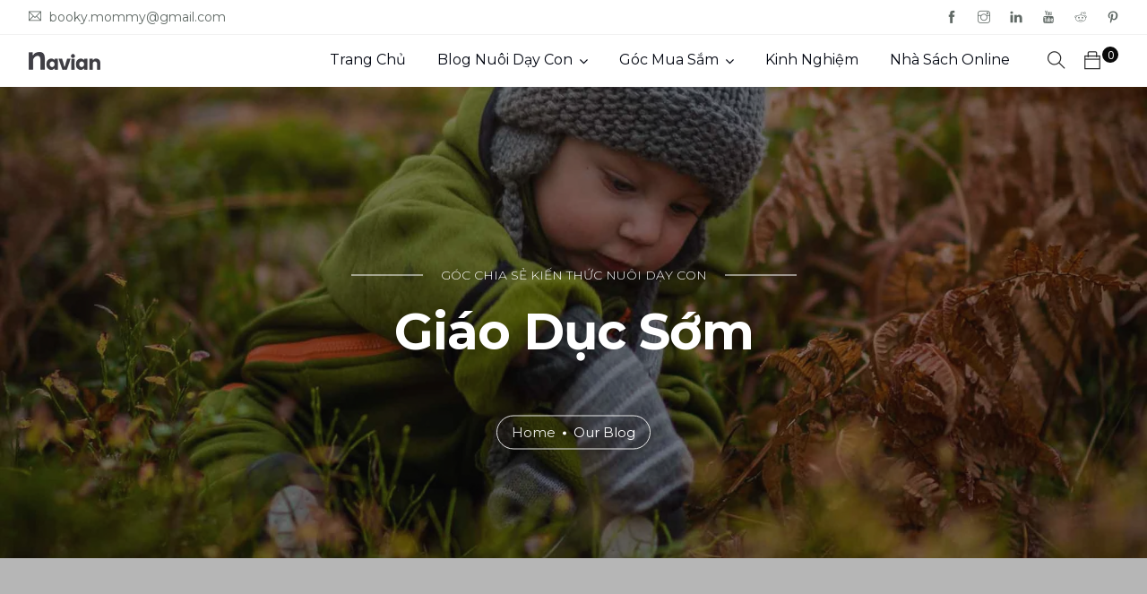

--- FILE ---
content_type: text/html; charset=UTF-8
request_url: https://booky-mommy.com/ky-nang/giao-duc-som/
body_size: 23030
content:
<!doctype html>
<html lang="en-US">
<head>
	<meta charset="UTF-8">
	<meta name="viewport" content="width=device-width, initial-scale=1.0">
	<meta name='robots' content='index, follow, max-image-preview:large, max-snippet:-1, max-video-preview:-1' />
	<style>img:is([sizes="auto" i], [sizes^="auto," i]) { contain-intrinsic-size: 3000px 1500px }</style>
	<script>window._wca = window._wca || [];</script>

	<!-- This site is optimized with the Yoast SEO plugin v25.0 - https://yoast.com/wordpress/plugins/seo/ -->
	<title>Dạy con kiểu Nhật | Giáo dục sớm | BOOKY-MOMMY</title>
	<meta name="description" content="Trang chia sẻ các bài viết, đầu sách hay cùng kiến thức tổng hợp về giáo dục sớm theo phong cách nuôi dạy con kiểu Nhật, giúp mẹ phát triển tài năng tự nhiên trong con từ còn nhỏ." />
	<link rel="canonical" href="https://booky-mommy.com/ky-nang/giao-duc-som/" />
	<meta property="og:locale" content="en_US" />
	<meta property="og:type" content="article" />
	<meta property="og:title" content="Dạy con kiểu Nhật | Giáo dục sớm | BOOKY-MOMMY" />
	<meta property="og:description" content="Trang chia sẻ các bài viết, đầu sách hay cùng kiến thức tổng hợp về giáo dục sớm theo phong cách nuôi dạy con kiểu Nhật, giúp mẹ phát triển tài năng tự nhiên trong con từ còn nhỏ." />
	<meta property="og:url" content="https://booky-mommy.com/ky-nang/giao-duc-som/" />
	<meta property="og:site_name" content="BOOKY-MOMMY" />
	<meta name="twitter:card" content="summary_large_image" />
	<script type="application/ld+json" class="yoast-schema-graph">{"@context":"https://schema.org","@graph":[{"@type":"CollectionPage","@id":"https://booky-mommy.com/ky-nang/giao-duc-som/","url":"https://booky-mommy.com/ky-nang/giao-duc-som/","name":"Dạy con kiểu Nhật | Giáo dục sớm | BOOKY-MOMMY","isPartOf":{"@id":"https://booky-mommy.com/#website"},"primaryImageOfPage":{"@id":"https://booky-mommy.com/ky-nang/giao-duc-som/#primaryimage"},"image":{"@id":"https://booky-mommy.com/ky-nang/giao-duc-som/#primaryimage"},"thumbnailUrl":"https://booky-mommy.com/wp-content/uploads/2023/05/nuoi-day-con-kieu-nhat-tuong-kho-ma-de01.jpg","description":"Trang chia sẻ các bài viết, đầu sách hay cùng kiến thức tổng hợp về giáo dục sớm theo phong cách nuôi dạy con kiểu Nhật, giúp mẹ phát triển tài năng tự nhiên trong con từ còn nhỏ.","breadcrumb":{"@id":"https://booky-mommy.com/ky-nang/giao-duc-som/#breadcrumb"},"inLanguage":"en-US"},{"@type":"ImageObject","inLanguage":"en-US","@id":"https://booky-mommy.com/ky-nang/giao-duc-som/#primaryimage","url":"https://booky-mommy.com/wp-content/uploads/2023/05/nuoi-day-con-kieu-nhat-tuong-kho-ma-de01.jpg","contentUrl":"https://booky-mommy.com/wp-content/uploads/2023/05/nuoi-day-con-kieu-nhat-tuong-kho-ma-de01.jpg","width":640,"height":427},{"@type":"BreadcrumbList","@id":"https://booky-mommy.com/ky-nang/giao-duc-som/#breadcrumb","itemListElement":[{"@type":"ListItem","position":1,"name":"Home","item":"https://booky-mommy.com/"},{"@type":"ListItem","position":2,"name":"Kỹ Năng","item":"https://booky-mommy.com/ky-nang/"},{"@type":"ListItem","position":3,"name":"Giáo Dục Sớm"}]},{"@type":"WebSite","@id":"https://booky-mommy.com/#website","url":"https://booky-mommy.com/","name":"BOOKY-MOMMY","description":"Dạy con kiểu Nhật","publisher":{"@id":"https://booky-mommy.com/#/schema/person/cf3f0e6c6903cef441440bc0cd2d5fbf"},"potentialAction":[{"@type":"SearchAction","target":{"@type":"EntryPoint","urlTemplate":"https://booky-mommy.com/?s={search_term_string}"},"query-input":{"@type":"PropertyValueSpecification","valueRequired":true,"valueName":"search_term_string"}}],"inLanguage":"en-US"},{"@type":["Person","Organization"],"@id":"https://booky-mommy.com/#/schema/person/cf3f0e6c6903cef441440bc0cd2d5fbf","name":"booky-mommy","image":{"@type":"ImageObject","inLanguage":"en-US","@id":"https://booky-mommy.com/#/schema/person/image/","url":"https://secure.gravatar.com/avatar/30134a7cd4b5146f083bff5aeae680ea7e4fa8d9417483b612be9303550d9a01?s=96&d=mm&r=g","contentUrl":"https://secure.gravatar.com/avatar/30134a7cd4b5146f083bff5aeae680ea7e4fa8d9417483b612be9303550d9a01?s=96&d=mm&r=g","caption":"booky-mommy"},"logo":{"@id":"https://booky-mommy.com/#/schema/person/image/"}}]}</script>
	<!-- / Yoast SEO plugin. -->


<link rel='dns-prefetch' href='//cdn.jsdelivr.net' />
<link rel='dns-prefetch' href='//stats.wp.com' />
<link rel='dns-prefetch' href='//fonts.googleapis.com' />
<link rel='preconnect' href='//c0.wp.com' />
<link rel="alternate" type="application/rss+xml" title="BOOKY-MOMMY &raquo; Feed" href="https://booky-mommy.com/feed/" />
<link rel="alternate" type="application/rss+xml" title="BOOKY-MOMMY &raquo; Comments Feed" href="https://booky-mommy.com/comments/feed/" />
<link rel="alternate" type="application/rss+xml" title="BOOKY-MOMMY &raquo; Giáo Dục Sớm Category Feed" href="https://booky-mommy.com/ky-nang/giao-duc-som/feed/" />
<script type="text/javascript">
/* <![CDATA[ */
window._wpemojiSettings = {"baseUrl":"https:\/\/s.w.org\/images\/core\/emoji\/16.0.1\/72x72\/","ext":".png","svgUrl":"https:\/\/s.w.org\/images\/core\/emoji\/16.0.1\/svg\/","svgExt":".svg","source":{"concatemoji":"https:\/\/booky-mommy.com\/wp-includes\/js\/wp-emoji-release.min.js?ver=6.8.3"}};
/*! This file is auto-generated */
!function(s,n){var o,i,e;function c(e){try{var t={supportTests:e,timestamp:(new Date).valueOf()};sessionStorage.setItem(o,JSON.stringify(t))}catch(e){}}function p(e,t,n){e.clearRect(0,0,e.canvas.width,e.canvas.height),e.fillText(t,0,0);var t=new Uint32Array(e.getImageData(0,0,e.canvas.width,e.canvas.height).data),a=(e.clearRect(0,0,e.canvas.width,e.canvas.height),e.fillText(n,0,0),new Uint32Array(e.getImageData(0,0,e.canvas.width,e.canvas.height).data));return t.every(function(e,t){return e===a[t]})}function u(e,t){e.clearRect(0,0,e.canvas.width,e.canvas.height),e.fillText(t,0,0);for(var n=e.getImageData(16,16,1,1),a=0;a<n.data.length;a++)if(0!==n.data[a])return!1;return!0}function f(e,t,n,a){switch(t){case"flag":return n(e,"\ud83c\udff3\ufe0f\u200d\u26a7\ufe0f","\ud83c\udff3\ufe0f\u200b\u26a7\ufe0f")?!1:!n(e,"\ud83c\udde8\ud83c\uddf6","\ud83c\udde8\u200b\ud83c\uddf6")&&!n(e,"\ud83c\udff4\udb40\udc67\udb40\udc62\udb40\udc65\udb40\udc6e\udb40\udc67\udb40\udc7f","\ud83c\udff4\u200b\udb40\udc67\u200b\udb40\udc62\u200b\udb40\udc65\u200b\udb40\udc6e\u200b\udb40\udc67\u200b\udb40\udc7f");case"emoji":return!a(e,"\ud83e\udedf")}return!1}function g(e,t,n,a){var r="undefined"!=typeof WorkerGlobalScope&&self instanceof WorkerGlobalScope?new OffscreenCanvas(300,150):s.createElement("canvas"),o=r.getContext("2d",{willReadFrequently:!0}),i=(o.textBaseline="top",o.font="600 32px Arial",{});return e.forEach(function(e){i[e]=t(o,e,n,a)}),i}function t(e){var t=s.createElement("script");t.src=e,t.defer=!0,s.head.appendChild(t)}"undefined"!=typeof Promise&&(o="wpEmojiSettingsSupports",i=["flag","emoji"],n.supports={everything:!0,everythingExceptFlag:!0},e=new Promise(function(e){s.addEventListener("DOMContentLoaded",e,{once:!0})}),new Promise(function(t){var n=function(){try{var e=JSON.parse(sessionStorage.getItem(o));if("object"==typeof e&&"number"==typeof e.timestamp&&(new Date).valueOf()<e.timestamp+604800&&"object"==typeof e.supportTests)return e.supportTests}catch(e){}return null}();if(!n){if("undefined"!=typeof Worker&&"undefined"!=typeof OffscreenCanvas&&"undefined"!=typeof URL&&URL.createObjectURL&&"undefined"!=typeof Blob)try{var e="postMessage("+g.toString()+"("+[JSON.stringify(i),f.toString(),p.toString(),u.toString()].join(",")+"));",a=new Blob([e],{type:"text/javascript"}),r=new Worker(URL.createObjectURL(a),{name:"wpTestEmojiSupports"});return void(r.onmessage=function(e){c(n=e.data),r.terminate(),t(n)})}catch(e){}c(n=g(i,f,p,u))}t(n)}).then(function(e){for(var t in e)n.supports[t]=e[t],n.supports.everything=n.supports.everything&&n.supports[t],"flag"!==t&&(n.supports.everythingExceptFlag=n.supports.everythingExceptFlag&&n.supports[t]);n.supports.everythingExceptFlag=n.supports.everythingExceptFlag&&!n.supports.flag,n.DOMReady=!1,n.readyCallback=function(){n.DOMReady=!0}}).then(function(){return e}).then(function(){var e;n.supports.everything||(n.readyCallback(),(e=n.source||{}).concatemoji?t(e.concatemoji):e.wpemoji&&e.twemoji&&(t(e.twemoji),t(e.wpemoji)))}))}((window,document),window._wpemojiSettings);
/* ]]> */
</script>

<style id='wp-emoji-styles-inline-css' type='text/css'>

	img.wp-smiley, img.emoji {
		display: inline !important;
		border: none !important;
		box-shadow: none !important;
		height: 1em !important;
		width: 1em !important;
		margin: 0 0.07em !important;
		vertical-align: -0.1em !important;
		background: none !important;
		padding: 0 !important;
	}
</style>
<link rel='stylesheet' id='wp-block-library-css' href='https://c0.wp.com/c/6.8.3/wp-includes/css/dist/block-library/style.min.css' type='text/css' media='all' />
<style id='wp-block-library-theme-inline-css' type='text/css'>
.wp-block-audio :where(figcaption){color:#555;font-size:13px;text-align:center}.is-dark-theme .wp-block-audio :where(figcaption){color:#ffffffa6}.wp-block-audio{margin:0 0 1em}.wp-block-code{border:1px solid #ccc;border-radius:4px;font-family:Menlo,Consolas,monaco,monospace;padding:.8em 1em}.wp-block-embed :where(figcaption){color:#555;font-size:13px;text-align:center}.is-dark-theme .wp-block-embed :where(figcaption){color:#ffffffa6}.wp-block-embed{margin:0 0 1em}.blocks-gallery-caption{color:#555;font-size:13px;text-align:center}.is-dark-theme .blocks-gallery-caption{color:#ffffffa6}:root :where(.wp-block-image figcaption){color:#555;font-size:13px;text-align:center}.is-dark-theme :root :where(.wp-block-image figcaption){color:#ffffffa6}.wp-block-image{margin:0 0 1em}.wp-block-pullquote{border-bottom:4px solid;border-top:4px solid;color:currentColor;margin-bottom:1.75em}.wp-block-pullquote cite,.wp-block-pullquote footer,.wp-block-pullquote__citation{color:currentColor;font-size:.8125em;font-style:normal;text-transform:uppercase}.wp-block-quote{border-left:.25em solid;margin:0 0 1.75em;padding-left:1em}.wp-block-quote cite,.wp-block-quote footer{color:currentColor;font-size:.8125em;font-style:normal;position:relative}.wp-block-quote:where(.has-text-align-right){border-left:none;border-right:.25em solid;padding-left:0;padding-right:1em}.wp-block-quote:where(.has-text-align-center){border:none;padding-left:0}.wp-block-quote.is-large,.wp-block-quote.is-style-large,.wp-block-quote:where(.is-style-plain){border:none}.wp-block-search .wp-block-search__label{font-weight:700}.wp-block-search__button{border:1px solid #ccc;padding:.375em .625em}:where(.wp-block-group.has-background){padding:1.25em 2.375em}.wp-block-separator.has-css-opacity{opacity:.4}.wp-block-separator{border:none;border-bottom:2px solid;margin-left:auto;margin-right:auto}.wp-block-separator.has-alpha-channel-opacity{opacity:1}.wp-block-separator:not(.is-style-wide):not(.is-style-dots){width:100px}.wp-block-separator.has-background:not(.is-style-dots){border-bottom:none;height:1px}.wp-block-separator.has-background:not(.is-style-wide):not(.is-style-dots){height:2px}.wp-block-table{margin:0 0 1em}.wp-block-table td,.wp-block-table th{word-break:normal}.wp-block-table :where(figcaption){color:#555;font-size:13px;text-align:center}.is-dark-theme .wp-block-table :where(figcaption){color:#ffffffa6}.wp-block-video :where(figcaption){color:#555;font-size:13px;text-align:center}.is-dark-theme .wp-block-video :where(figcaption){color:#ffffffa6}.wp-block-video{margin:0 0 1em}:root :where(.wp-block-template-part.has-background){margin-bottom:0;margin-top:0;padding:1.25em 2.375em}
</style>
<style id='classic-theme-styles-inline-css' type='text/css'>
/*! This file is auto-generated */
.wp-block-button__link{color:#fff;background-color:#32373c;border-radius:9999px;box-shadow:none;text-decoration:none;padding:calc(.667em + 2px) calc(1.333em + 2px);font-size:1.125em}.wp-block-file__button{background:#32373c;color:#fff;text-decoration:none}
</style>
<style id='wpjoli-joli-table-of-contents-style-inline-css' type='text/css'>


</style>
<link rel='stylesheet' id='mediaelement-css' href='https://c0.wp.com/c/6.8.3/wp-includes/js/mediaelement/mediaelementplayer-legacy.min.css' type='text/css' media='all' />
<link rel='stylesheet' id='wp-mediaelement-css' href='https://c0.wp.com/c/6.8.3/wp-includes/js/mediaelement/wp-mediaelement.min.css' type='text/css' media='all' />
<style id='jetpack-sharing-buttons-style-inline-css' type='text/css'>
.jetpack-sharing-buttons__services-list{display:flex;flex-direction:row;flex-wrap:wrap;gap:0;list-style-type:none;margin:5px;padding:0}.jetpack-sharing-buttons__services-list.has-small-icon-size{font-size:12px}.jetpack-sharing-buttons__services-list.has-normal-icon-size{font-size:16px}.jetpack-sharing-buttons__services-list.has-large-icon-size{font-size:24px}.jetpack-sharing-buttons__services-list.has-huge-icon-size{font-size:36px}@media print{.jetpack-sharing-buttons__services-list{display:none!important}}.editor-styles-wrapper .wp-block-jetpack-sharing-buttons{gap:0;padding-inline-start:0}ul.jetpack-sharing-buttons__services-list.has-background{padding:1.25em 2.375em}
</style>
<style id='global-styles-inline-css' type='text/css'>
:root{--wp--preset--aspect-ratio--square: 1;--wp--preset--aspect-ratio--4-3: 4/3;--wp--preset--aspect-ratio--3-4: 3/4;--wp--preset--aspect-ratio--3-2: 3/2;--wp--preset--aspect-ratio--2-3: 2/3;--wp--preset--aspect-ratio--16-9: 16/9;--wp--preset--aspect-ratio--9-16: 9/16;--wp--preset--color--black: #000000;--wp--preset--color--cyan-bluish-gray: #abb8c3;--wp--preset--color--white: #ffffff;--wp--preset--color--pale-pink: #f78da7;--wp--preset--color--vivid-red: #cf2e2e;--wp--preset--color--luminous-vivid-orange: #ff6900;--wp--preset--color--luminous-vivid-amber: #fcb900;--wp--preset--color--light-green-cyan: #7bdcb5;--wp--preset--color--vivid-green-cyan: #00d084;--wp--preset--color--pale-cyan-blue: #8ed1fc;--wp--preset--color--vivid-cyan-blue: #0693e3;--wp--preset--color--vivid-purple: #9b51e0;--wp--preset--color--primary-color: #49c5b6;--wp--preset--color--dark-color: #222;--wp--preset--gradient--vivid-cyan-blue-to-vivid-purple: linear-gradient(135deg,rgba(6,147,227,1) 0%,rgb(155,81,224) 100%);--wp--preset--gradient--light-green-cyan-to-vivid-green-cyan: linear-gradient(135deg,rgb(122,220,180) 0%,rgb(0,208,130) 100%);--wp--preset--gradient--luminous-vivid-amber-to-luminous-vivid-orange: linear-gradient(135deg,rgba(252,185,0,1) 0%,rgba(255,105,0,1) 100%);--wp--preset--gradient--luminous-vivid-orange-to-vivid-red: linear-gradient(135deg,rgba(255,105,0,1) 0%,rgb(207,46,46) 100%);--wp--preset--gradient--very-light-gray-to-cyan-bluish-gray: linear-gradient(135deg,rgb(238,238,238) 0%,rgb(169,184,195) 100%);--wp--preset--gradient--cool-to-warm-spectrum: linear-gradient(135deg,rgb(74,234,220) 0%,rgb(151,120,209) 20%,rgb(207,42,186) 40%,rgb(238,44,130) 60%,rgb(251,105,98) 80%,rgb(254,248,76) 100%);--wp--preset--gradient--blush-light-purple: linear-gradient(135deg,rgb(255,206,236) 0%,rgb(152,150,240) 100%);--wp--preset--gradient--blush-bordeaux: linear-gradient(135deg,rgb(254,205,165) 0%,rgb(254,45,45) 50%,rgb(107,0,62) 100%);--wp--preset--gradient--luminous-dusk: linear-gradient(135deg,rgb(255,203,112) 0%,rgb(199,81,192) 50%,rgb(65,88,208) 100%);--wp--preset--gradient--pale-ocean: linear-gradient(135deg,rgb(255,245,203) 0%,rgb(182,227,212) 50%,rgb(51,167,181) 100%);--wp--preset--gradient--electric-grass: linear-gradient(135deg,rgb(202,248,128) 0%,rgb(113,206,126) 100%);--wp--preset--gradient--midnight: linear-gradient(135deg,rgb(2,3,129) 0%,rgb(40,116,252) 100%);--wp--preset--font-size--small: 13px;--wp--preset--font-size--medium: 20px;--wp--preset--font-size--large: 36px;--wp--preset--font-size--x-large: 42px;--wp--preset--spacing--20: 0.44rem;--wp--preset--spacing--30: 0.67rem;--wp--preset--spacing--40: 1rem;--wp--preset--spacing--50: 1.5rem;--wp--preset--spacing--60: 2.25rem;--wp--preset--spacing--70: 3.38rem;--wp--preset--spacing--80: 5.06rem;--wp--preset--shadow--natural: 6px 6px 9px rgba(0, 0, 0, 0.2);--wp--preset--shadow--deep: 12px 12px 50px rgba(0, 0, 0, 0.4);--wp--preset--shadow--sharp: 6px 6px 0px rgba(0, 0, 0, 0.2);--wp--preset--shadow--outlined: 6px 6px 0px -3px rgba(255, 255, 255, 1), 6px 6px rgba(0, 0, 0, 1);--wp--preset--shadow--crisp: 6px 6px 0px rgba(0, 0, 0, 1);}:where(.is-layout-flex){gap: 0.5em;}:where(.is-layout-grid){gap: 0.5em;}body .is-layout-flex{display: flex;}.is-layout-flex{flex-wrap: wrap;align-items: center;}.is-layout-flex > :is(*, div){margin: 0;}body .is-layout-grid{display: grid;}.is-layout-grid > :is(*, div){margin: 0;}:where(.wp-block-columns.is-layout-flex){gap: 2em;}:where(.wp-block-columns.is-layout-grid){gap: 2em;}:where(.wp-block-post-template.is-layout-flex){gap: 1.25em;}:where(.wp-block-post-template.is-layout-grid){gap: 1.25em;}.has-black-color{color: var(--wp--preset--color--black) !important;}.has-cyan-bluish-gray-color{color: var(--wp--preset--color--cyan-bluish-gray) !important;}.has-white-color{color: var(--wp--preset--color--white) !important;}.has-pale-pink-color{color: var(--wp--preset--color--pale-pink) !important;}.has-vivid-red-color{color: var(--wp--preset--color--vivid-red) !important;}.has-luminous-vivid-orange-color{color: var(--wp--preset--color--luminous-vivid-orange) !important;}.has-luminous-vivid-amber-color{color: var(--wp--preset--color--luminous-vivid-amber) !important;}.has-light-green-cyan-color{color: var(--wp--preset--color--light-green-cyan) !important;}.has-vivid-green-cyan-color{color: var(--wp--preset--color--vivid-green-cyan) !important;}.has-pale-cyan-blue-color{color: var(--wp--preset--color--pale-cyan-blue) !important;}.has-vivid-cyan-blue-color{color: var(--wp--preset--color--vivid-cyan-blue) !important;}.has-vivid-purple-color{color: var(--wp--preset--color--vivid-purple) !important;}.has-black-background-color{background-color: var(--wp--preset--color--black) !important;}.has-cyan-bluish-gray-background-color{background-color: var(--wp--preset--color--cyan-bluish-gray) !important;}.has-white-background-color{background-color: var(--wp--preset--color--white) !important;}.has-pale-pink-background-color{background-color: var(--wp--preset--color--pale-pink) !important;}.has-vivid-red-background-color{background-color: var(--wp--preset--color--vivid-red) !important;}.has-luminous-vivid-orange-background-color{background-color: var(--wp--preset--color--luminous-vivid-orange) !important;}.has-luminous-vivid-amber-background-color{background-color: var(--wp--preset--color--luminous-vivid-amber) !important;}.has-light-green-cyan-background-color{background-color: var(--wp--preset--color--light-green-cyan) !important;}.has-vivid-green-cyan-background-color{background-color: var(--wp--preset--color--vivid-green-cyan) !important;}.has-pale-cyan-blue-background-color{background-color: var(--wp--preset--color--pale-cyan-blue) !important;}.has-vivid-cyan-blue-background-color{background-color: var(--wp--preset--color--vivid-cyan-blue) !important;}.has-vivid-purple-background-color{background-color: var(--wp--preset--color--vivid-purple) !important;}.has-black-border-color{border-color: var(--wp--preset--color--black) !important;}.has-cyan-bluish-gray-border-color{border-color: var(--wp--preset--color--cyan-bluish-gray) !important;}.has-white-border-color{border-color: var(--wp--preset--color--white) !important;}.has-pale-pink-border-color{border-color: var(--wp--preset--color--pale-pink) !important;}.has-vivid-red-border-color{border-color: var(--wp--preset--color--vivid-red) !important;}.has-luminous-vivid-orange-border-color{border-color: var(--wp--preset--color--luminous-vivid-orange) !important;}.has-luminous-vivid-amber-border-color{border-color: var(--wp--preset--color--luminous-vivid-amber) !important;}.has-light-green-cyan-border-color{border-color: var(--wp--preset--color--light-green-cyan) !important;}.has-vivid-green-cyan-border-color{border-color: var(--wp--preset--color--vivid-green-cyan) !important;}.has-pale-cyan-blue-border-color{border-color: var(--wp--preset--color--pale-cyan-blue) !important;}.has-vivid-cyan-blue-border-color{border-color: var(--wp--preset--color--vivid-cyan-blue) !important;}.has-vivid-purple-border-color{border-color: var(--wp--preset--color--vivid-purple) !important;}.has-vivid-cyan-blue-to-vivid-purple-gradient-background{background: var(--wp--preset--gradient--vivid-cyan-blue-to-vivid-purple) !important;}.has-light-green-cyan-to-vivid-green-cyan-gradient-background{background: var(--wp--preset--gradient--light-green-cyan-to-vivid-green-cyan) !important;}.has-luminous-vivid-amber-to-luminous-vivid-orange-gradient-background{background: var(--wp--preset--gradient--luminous-vivid-amber-to-luminous-vivid-orange) !important;}.has-luminous-vivid-orange-to-vivid-red-gradient-background{background: var(--wp--preset--gradient--luminous-vivid-orange-to-vivid-red) !important;}.has-very-light-gray-to-cyan-bluish-gray-gradient-background{background: var(--wp--preset--gradient--very-light-gray-to-cyan-bluish-gray) !important;}.has-cool-to-warm-spectrum-gradient-background{background: var(--wp--preset--gradient--cool-to-warm-spectrum) !important;}.has-blush-light-purple-gradient-background{background: var(--wp--preset--gradient--blush-light-purple) !important;}.has-blush-bordeaux-gradient-background{background: var(--wp--preset--gradient--blush-bordeaux) !important;}.has-luminous-dusk-gradient-background{background: var(--wp--preset--gradient--luminous-dusk) !important;}.has-pale-ocean-gradient-background{background: var(--wp--preset--gradient--pale-ocean) !important;}.has-electric-grass-gradient-background{background: var(--wp--preset--gradient--electric-grass) !important;}.has-midnight-gradient-background{background: var(--wp--preset--gradient--midnight) !important;}.has-small-font-size{font-size: var(--wp--preset--font-size--small) !important;}.has-medium-font-size{font-size: var(--wp--preset--font-size--medium) !important;}.has-large-font-size{font-size: var(--wp--preset--font-size--large) !important;}.has-x-large-font-size{font-size: var(--wp--preset--font-size--x-large) !important;}
:where(.wp-block-post-template.is-layout-flex){gap: 1.25em;}:where(.wp-block-post-template.is-layout-grid){gap: 1.25em;}
:where(.wp-block-columns.is-layout-flex){gap: 2em;}:where(.wp-block-columns.is-layout-grid){gap: 2em;}
:root :where(.wp-block-pullquote){font-size: 1.5em;line-height: 1.6;}
</style>
<link rel='stylesheet' id='contact-form-7-css' href='https://booky-mommy.com/wp-content/plugins/contact-form-7/includes/css/styles.css?ver=6.0.6' type='text/css' media='all' />
<link rel='stylesheet' id='wpjoli-joli-tocv2-styles-css' href='https://booky-mommy.com/wp-content/plugins/joli-table-of-contents/assets/public/css/wpjoli-joli-table-of-contents.min.css?ver=2.7.0' type='text/css' media='all' />
<link rel='stylesheet' id='wpjoli-joli-tocv2-theme-original-css' href='https://booky-mommy.com/wp-content/plugins/joli-table-of-contents/assets/public/css/themes/original.min.css?ver=2.7.0' type='text/css' media='all' />
<link rel='stylesheet' id='woocommerce-layout-css' href='https://c0.wp.com/p/woocommerce/9.8.6/assets/css/woocommerce-layout.css' type='text/css' media='all' />
<style id='woocommerce-layout-inline-css' type='text/css'>

	.infinite-scroll .woocommerce-pagination {
		display: none;
	}
</style>
<link rel='stylesheet' id='woocommerce-smallscreen-css' href='https://c0.wp.com/p/woocommerce/9.8.6/assets/css/woocommerce-smallscreen.css' type='text/css' media='only screen and (max-width: 768px)' />
<link rel='stylesheet' id='woocommerce-general-css' href='https://c0.wp.com/p/woocommerce/9.8.6/assets/css/woocommerce.css' type='text/css' media='all' />
<style id='woocommerce-inline-inline-css' type='text/css'>
.woocommerce form .form-row .required { visibility: visible; }
</style>
<link rel='stylesheet' id='brands-styles-css' href='https://c0.wp.com/p/woocommerce/9.8.6/assets/css/brands.css' type='text/css' media='all' />
<link rel='stylesheet' id='navian-libs-css' href='https://booky-mommy.com/wp-content/themes/navian/assets/css/libs.css?ver=6.8.3' type='text/css' media='all' />
<link rel='stylesheet' id='navian-theme-styles-css' href='https://booky-mommy.com/wp-content/uploads/wp-less-cache/navian-theme-styles.css?ver=1637563245' type='text/css' media='all' />
<link rel='stylesheet' id='navian-style-css' href='https://booky-mommy.com/wp-content/themes/navian/style.css?ver=6.8.3' type='text/css' media='all' />
<style id='navian-style-inline-css' type='text/css'>
@media (max-width: 990px){.nav-container nav .nav-utility {display: none!important;}}
</style>
<link rel='stylesheet' id='navian-child-style-css' href='https://booky-mommy.com/wp-content/themes/navian-child/style.css?ver=6.8.3' type='text/css' media='all' />
<link rel='stylesheet' id='swiper-css-css' href='https://cdn.jsdelivr.net/npm/swiper@9/swiper-bundle.min.css?ver=6.8.3' type='text/css' media='all' />
<link rel='stylesheet' id='navian-google-fonts-css' href='//fonts.googleapis.com/css?family=Montserrat%3A400%2C100%2C300%2C400%2C600%2C700%7CMontserrat%3A400%2C100%2C300%2C400%2C600%2C700%7CMontserrat%3A400%2C100%2C300%2C400%2C600%2C700%7CMontserrat%3A400%2C100%2C300%2C400%2C600%2C700%7CMontserrat%3A400%2C100%2C300%2C400%2C600%2C700%7COpen+Sans%3A400&#038;subset=latin%2Clatin-ext&#038;ver=6.8.3' type='text/css' media='all' />
<!--n2css--><!--n2js--><script type="text/javascript" src="https://c0.wp.com/c/6.8.3/wp-includes/js/jquery/jquery.min.js" id="jquery-core-js"></script>
<script type="text/javascript" src="https://c0.wp.com/c/6.8.3/wp-includes/js/jquery/jquery-migrate.min.js" id="jquery-migrate-js"></script>
<script type="text/javascript" src="https://c0.wp.com/p/woocommerce/9.8.6/assets/js/jquery-blockui/jquery.blockUI.min.js" id="jquery-blockui-js" data-wp-strategy="defer"></script>
<script type="text/javascript" id="wc-add-to-cart-js-extra">
/* <![CDATA[ */
var wc_add_to_cart_params = {"ajax_url":"\/wp-admin\/admin-ajax.php","wc_ajax_url":"\/?wc-ajax=%%endpoint%%","i18n_view_cart":"View cart","cart_url":"https:\/\/booky-mommy.com\/cart\/","is_cart":"","cart_redirect_after_add":"no"};
/* ]]> */
</script>
<script type="text/javascript" src="https://c0.wp.com/p/woocommerce/9.8.6/assets/js/frontend/add-to-cart.min.js" id="wc-add-to-cart-js" data-wp-strategy="defer"></script>
<script type="text/javascript" src="https://c0.wp.com/p/woocommerce/9.8.6/assets/js/js-cookie/js.cookie.min.js" id="js-cookie-js" defer="defer" data-wp-strategy="defer"></script>
<script type="text/javascript" id="woocommerce-js-extra">
/* <![CDATA[ */
var woocommerce_params = {"ajax_url":"\/wp-admin\/admin-ajax.php","wc_ajax_url":"\/?wc-ajax=%%endpoint%%","i18n_password_show":"Show password","i18n_password_hide":"Hide password"};
/* ]]> */
</script>
<script type="text/javascript" src="https://c0.wp.com/p/woocommerce/9.8.6/assets/js/frontend/woocommerce.min.js" id="woocommerce-js" defer="defer" data-wp-strategy="defer"></script>
<script type="text/javascript" src="https://booky-mommy.com/wp-content/plugins/js_composer/assets/js/vendors/woocommerce-add-to-cart.js?ver=6.7.0" id="vc_woocommerce-add-to-cart-js-js"></script>
<script type="text/javascript" id="WCPAY_ASSETS-js-extra">
/* <![CDATA[ */
var wcpayAssets = {"url":"https:\/\/booky-mommy.com\/wp-content\/plugins\/woocommerce-payments\/dist\/"};
/* ]]> */
</script>
<script type="text/javascript" src="https://stats.wp.com/s-202603.js" id="woocommerce-analytics-js" defer="defer" data-wp-strategy="defer"></script>
<link rel="https://api.w.org/" href="https://booky-mommy.com/wp-json/" /><link rel="alternate" title="JSON" type="application/json" href="https://booky-mommy.com/wp-json/wp/v2/categories/8" /><link rel="EditURI" type="application/rsd+xml" title="RSD" href="https://booky-mommy.com/xmlrpc.php?rsd" />
<meta name="generator" content="WordPress 6.8.3" />
<meta name="generator" content="WooCommerce 9.8.6" />
<!-- Google Tag Manager -->
<script>(function(w,d,s,l,i){w[l]=w[l]||[];w[l].push({'gtm.start':
new Date().getTime(),event:'gtm.js'});var f=d.getElementsByTagName(s)[0],
j=d.createElement(s),dl=l!='dataLayer'?'&l='+l:'';j.async=true;j.src=
'https://www.googletagmanager.com/gtm.js?id='+i+dl;f.parentNode.insertBefore(j,f);
})(window,document,'script','dataLayer','GTM-52Q9DVL');</script>
<!-- End Google Tag Manager -->

<!-- Verify Search Console -->
<meta name="google-site-verification" content="0yKDsoJ7IYzsuVY4xJ311nN3arXSeGIKvjZLxoEoBrQ" />
<!-- End Search Console -->

<!-- Facebook Pixel Code -->
<script>
!function(f,b,e,v,n,t,s)
{if(f.fbq)return;n=f.fbq=function(){n.callMethod?
n.callMethod.apply(n,arguments):n.queue.push(arguments)};
if(!f._fbq)f._fbq=n;n.push=n;n.loaded=!0;n.version='2.0';
n.queue=[];t=b.createElement(e);t.async=!0;
t.src=v;s=b.getElementsByTagName(e)[0];
s.parentNode.insertBefore(t,s)}(window, document,'script',
'https://connect.facebook.net/en_US/fbevents.js');
fbq('init', '236106121776178');
fbq('track', 'PageView');
</script>
<noscript><img height="1" width="1" style="display:none"
src="https://www.facebook.com/tr?id=236106121776178&ev=PageView&noscript=1"
/></noscript>
<!-- End Facebook Pixel Code -->	<style>img#wpstats{display:none}</style>
			<noscript><style>.woocommerce-product-gallery{ opacity: 1 !important; }</style></noscript>
	<meta name="generator" content="Powered by WPBakery Page Builder - drag and drop page builder for WordPress."/>
<meta name="generator" content="Powered by Slider Revolution 6.5.8 - responsive, Mobile-Friendly Slider Plugin for WordPress with comfortable drag and drop interface." />
<link rel="icon" href="https://booky-mommy.com/wp-content/uploads/2020/05/cropped-booklist_bg_1-1-32x32.jpg" sizes="32x32" />
<link rel="icon" href="https://booky-mommy.com/wp-content/uploads/2020/05/cropped-booklist_bg_1-1-192x192.jpg" sizes="192x192" />
<link rel="apple-touch-icon" href="https://booky-mommy.com/wp-content/uploads/2020/05/cropped-booklist_bg_1-1-180x180.jpg" />
<meta name="msapplication-TileImage" content="https://booky-mommy.com/wp-content/uploads/2020/05/cropped-booklist_bg_1-1-270x270.jpg" />
<script type="text/javascript">function setREVStartSize(e){
			//window.requestAnimationFrame(function() {				 
				window.RSIW = window.RSIW===undefined ? window.innerWidth : window.RSIW;	
				window.RSIH = window.RSIH===undefined ? window.innerHeight : window.RSIH;	
				try {								
					var pw = document.getElementById(e.c).parentNode.offsetWidth,
						newh;
					pw = pw===0 || isNaN(pw) ? window.RSIW : pw;
					e.tabw = e.tabw===undefined ? 0 : parseInt(e.tabw);
					e.thumbw = e.thumbw===undefined ? 0 : parseInt(e.thumbw);
					e.tabh = e.tabh===undefined ? 0 : parseInt(e.tabh);
					e.thumbh = e.thumbh===undefined ? 0 : parseInt(e.thumbh);
					e.tabhide = e.tabhide===undefined ? 0 : parseInt(e.tabhide);
					e.thumbhide = e.thumbhide===undefined ? 0 : parseInt(e.thumbhide);
					e.mh = e.mh===undefined || e.mh=="" || e.mh==="auto" ? 0 : parseInt(e.mh,0);		
					if(e.layout==="fullscreen" || e.l==="fullscreen") 						
						newh = Math.max(e.mh,window.RSIH);					
					else{					
						e.gw = Array.isArray(e.gw) ? e.gw : [e.gw];
						for (var i in e.rl) if (e.gw[i]===undefined || e.gw[i]===0) e.gw[i] = e.gw[i-1];					
						e.gh = e.el===undefined || e.el==="" || (Array.isArray(e.el) && e.el.length==0)? e.gh : e.el;
						e.gh = Array.isArray(e.gh) ? e.gh : [e.gh];
						for (var i in e.rl) if (e.gh[i]===undefined || e.gh[i]===0) e.gh[i] = e.gh[i-1];
											
						var nl = new Array(e.rl.length),
							ix = 0,						
							sl;					
						e.tabw = e.tabhide>=pw ? 0 : e.tabw;
						e.thumbw = e.thumbhide>=pw ? 0 : e.thumbw;
						e.tabh = e.tabhide>=pw ? 0 : e.tabh;
						e.thumbh = e.thumbhide>=pw ? 0 : e.thumbh;					
						for (var i in e.rl) nl[i] = e.rl[i]<window.RSIW ? 0 : e.rl[i];
						sl = nl[0];									
						for (var i in nl) if (sl>nl[i] && nl[i]>0) { sl = nl[i]; ix=i;}															
						var m = pw>(e.gw[ix]+e.tabw+e.thumbw) ? 1 : (pw-(e.tabw+e.thumbw)) / (e.gw[ix]);					
						newh =  (e.gh[ix] * m) + (e.tabh + e.thumbh);
					}
					var el = document.getElementById(e.c);
					if (el!==null && el) el.style.height = newh+"px";					
					el = document.getElementById(e.c+"_wrapper");
					if (el!==null && el) {
						el.style.height = newh+"px";
						el.style.display = "block";
					}
				} catch(e){
					console.log("Failure at Presize of Slider:" + e)
				}					   
			//});
		  };</script>
		<style type="text/css" id="wp-custom-css">
			.post-content h2 {
	font-size: 32px;
	color: #226D64;
}
.post-content h3 {
	font-size: 26px;
	color: #824A74;
}
.post-content h4 {
	font-size: 22px;
	color: #F58B00;
}

/* Product Search Button */ 

button.wc-block-product-search__button {
	position:absolute;
	background: transparent;
	border: none;
	width: 50px;
	height: 50px;
	right: 0;
	z-index: 999;
}
.wc-block-product-search__fields {
	position:relative!important;}
.wc-block-product-search .wc-block-product-search__field {
	margin: 0;
}
.wc-block-product-search .wc-block-product-search__button svg {
	display: none;
}
.wc-block-product-search__fields:after {
	content: "\e610";
	opacity: 1;
	font-family: 'themify';
	font-size: 16px;
	color: #000;
	position: absolute;
	width: 50px;
	height: 50px;
	line-height: 50px;
	display: block;
	right: 0;
	top: 0;
	text-align: center;
}

/* Product Categories */
.wc-block-product-categories li {
    position: relative;
    display: block;
    overflow: hidden;
    line-height: 1.5;
    padding-top: 13px;
    padding-bottom: 0;
}
.wc-block-product-categories li:before {
    opacity: .8;
    font-size: 8px;
    content: "\e649";
    font-family: 'themify';
    width: 18px;
    padding: 0;
    speak: none;
    font-style: normal;
    font-weight: 700;
    font-variant: normal;
    text-transform: none;
    vertical-align: top;
    text-align: left;
    display: inline-block;
    line-height: 23px;
}
.wc-block-product-categories ul {
    padding-left: 15px;
    padding-top: 0;
} 
 		</style>
		<noscript><style> .wpb_animate_when_almost_visible { opacity: 1; }</style></noscript></head>
<body class="archive category category-giao-duc-som category-8 wp-theme-navian wp-child-theme-navian-child theme-navian woocommerce-no-js normal-layout menu-effect-line  wpb-js-composer js-comp-ver-6.7.0 vc_responsive">
			<div class="nav-container full-menu ">
    <nav>
        	
<div class="nav-utility ">
		    <div class="module left">
	        <span class="sub"><i class="ti-email"></i> <a href="/cdn-cgi/l/email-protection" class="__cf_email__" data-cfemail="086a67676371266567656571486f65696164266b6765">[email&#160;protected]</a> </span>
	    </div>
            	<div class="module right">
		<ul class="list-inline social-list mb24">
            <li><a class="icon-tifacebook" href="https://www.facebook.com/booky.mommy/" target="_blank"><i class="ti-facebook"></i></a></li><li><a class="icon-tiinstagram" href="https://www.facebook.com/booky.mommy/" target="_blank"><i class="ti-instagram"></i></a></li><li><a class="icon-tilinkedin" href="https://www.facebook.com/booky.mommy/" target="_blank"><i class="ti-linkedin"></i></a></li><li><a class="icon-tiyoutube" href="https://www.facebook.com/booky.mommy/" target="_blank"><i class="ti-youtube"></i></a></li><li><a class="icon-tireddit" href="https://www.facebook.com/booky.mommy/" target="_blank"><i class="ti-reddit"></i></a></li><li><a class="icon-tipinterest" href="https://www.facebook.com/booky.mommy/" target="_blank"><i class="ti-pinterest"></i></a></li>        </ul>
    </div>
        </div>
<div class="nav-bar ">
    <div class="module left">
        <a class="header-logo" href="https://booky-mommy.com/">
                        <img class="logo logo-light" alt="BOOKY-MOMMY" src="//booky-mommy.com/wp-content/themes/navian/assets/img/logo-light.png" srcset="//booky-mommy.com/wp-content/themes/navian/assets/img/logo-light.png 1x, https://booky-mommy.com/wp-content/themes/navian/assets/img/logo-light-2x.png 2x" />
            <img class="logo logo-dark" alt="BOOKY-MOMMY" src="//booky-mommy.com/wp-content/themes/navian/assets/img/logo-dark.png" srcset="//booky-mommy.com/wp-content/themes/navian/assets/img/logo-dark.png 1x, https://booky-mommy.com/wp-content/themes/navian/assets/img/logo-dark-2x.png 2x" />
                    </a>
    </div>
    <div class="module widget-wrap mobile-toggle right visible-sm visible-xs">
        <i class="ti-menu"></i>
    </div>
    <div class="module-group right">
        <div class="module left">
            <ul id="menu-top-menu" class="menu"><li id="menu-item-30"  class="menu-item menu-item-type-custom menu-item-object-custom menu-item-home menu-item-30 megamenu-item"><a href="https://booky-mommy.com/">Trang Chủ</a><li id="menu-item-8656"  class="menu-item menu-item-type-post_type menu-item-object-page menu-item-has-children menu-item-8656 has-dropdown megamenu-item"><a href="https://booky-mommy.com/blog-nuoi-day-con/">Blog Nuôi Dạy Con</a>
<ul role="menu" class=" subnav">
	<li id="menu-item-8484"  class="menu-item menu-item-type-post_type menu-item-object-page menu-item-has-children menu-item-8484 has-dropdown"><a href="https://booky-mommy.com/day-con-theo-do-tuoi/">Độ Tuổi</a>
	<ul role="menu" class=" subnav">
		<li id="menu-item-8483"  class="menu-item menu-item-type-post_type menu-item-object-page menu-item-8483"><a href="https://booky-mommy.com/0-1-tuoi/">Từ 0 tới 1 tuổi</a>		<li id="menu-item-8482"  class="menu-item menu-item-type-post_type menu-item-object-page menu-item-8482"><a href="https://booky-mommy.com/1-2-tuoi/">Từ 1 tới 2 tuổi</a>		<li id="menu-item-8481"  class="menu-item menu-item-type-post_type menu-item-object-page menu-item-8481"><a href="https://booky-mommy.com/2-3-tuoi/">Từ 2 tới 3 tuổi</a>		<li id="menu-item-8480"  class="menu-item menu-item-type-post_type menu-item-object-page menu-item-8480"><a href="https://booky-mommy.com/3-4-tuoi/">Từ 3 tới 4 tuổi</a>		<li id="menu-item-8479"  class="menu-item menu-item-type-post_type menu-item-object-page menu-item-8479"><a href="https://booky-mommy.com/4-5-tuoi/">Từ 4 tới 5 tuổi</a>		<li id="menu-item-8478"  class="menu-item menu-item-type-post_type menu-item-object-page menu-item-8478"><a href="https://booky-mommy.com/5-6-tuoi/">Từ 5 tới 6 tuổi</a>	</ul>
	<li id="menu-item-8523"  class="menu-item menu-item-type-post_type menu-item-object-page menu-item-has-children menu-item-8523 has-dropdown"><a href="https://booky-mommy.com/day-con-theo-ky-nang/">Kỹ Năng</a>
	<ul role="menu" class=" subnav">
		<li id="menu-item-8522"  class="menu-item menu-item-type-post_type menu-item-object-page menu-item-8522"><a href="https://booky-mommy.com/day-con-giao-tiep/">Dạy Con Giao Tiếp</a>		<li id="menu-item-8521"  class="menu-item menu-item-type-post_type menu-item-object-page menu-item-8521"><a href="https://booky-mommy.com/day-con-thong-minh/">Dạy Con Thông Minh</a>		<li id="menu-item-8520"  class="menu-item menu-item-type-post_type menu-item-object-page menu-item-8520"><a href="https://booky-mommy.com/day-con-tu-duy/">Dạy Con Tư Duy</a>		<li id="menu-item-8519"  class="menu-item menu-item-type-post_type menu-item-object-page menu-item-8519"><a href="https://booky-mommy.com/day-tre-ky-nang-song/">Dạy Trẻ Kỹ Năng Sống</a>		<li id="menu-item-8518"  class="menu-item menu-item-type-post_type menu-item-object-page menu-item-8518"><a href="https://booky-mommy.com/day-tre-tap-trung/">Dạy Trẻ Tập Trung</a>		<li id="menu-item-8517"  class="menu-item menu-item-type-post_type menu-item-object-page menu-item-8517"><a href="https://booky-mommy.com/giao-duc-som/">Giáo Dục Sớm</a>		<li id="menu-item-8516"  class="menu-item menu-item-type-post_type menu-item-object-page menu-item-8516"><a href="https://booky-mommy.com/phat-trien-nao-phai/">Phát Triển Não Phải</a>		<li id="menu-item-8515"  class="menu-item menu-item-type-post_type menu-item-object-page menu-item-8515"><a href="https://booky-mommy.com/thai-giao-cho-be/">Thai Giáo Cho Bé</a>	</ul>
	<li id="menu-item-8531"  class="menu-item menu-item-type-post_type menu-item-object-page menu-item-has-children menu-item-8531 has-dropdown"><a href="https://booky-mommy.com/dau-sach-nuoi-day-con-hay/">Đầu Sách Hay</a>
	<ul role="menu" class=" subnav">
		<li id="menu-item-8524"  class="menu-item menu-item-type-post_type menu-item-object-post menu-item-8524"><a href="https://booky-mommy.com/phuong-phap-giao-duc-hang-dau-1/">Phương pháp giáo dục hàng đầu (Phần một)</a>		<li id="menu-item-896"  class="menu-item menu-item-type-post_type menu-item-object-post menu-item-896"><a href="https://booky-mommy.com/thoi-quen-tot-ren-tri-nao-sieu-viet/">Thói quen tốt rèn trí não siêu việt (Kubota Method)</a>		<li id="menu-item-898"  class="menu-item menu-item-type-post_type menu-item-object-post menu-item-898"><a href="https://booky-mommy.com/xay-dung-tinh-yeu-va-suy-nghi-cam-thong-o-tre/">Xây dựng tình yêu và suy nghĩ cảm thông ở trẻ</a>		<li id="menu-item-8526"  class="menu-item menu-item-type-post_type menu-item-object-post menu-item-8526"><a href="https://booky-mommy.com/tang-cuong-kha-nang-cua-tre/">Tăng cường khả năng của trẻ dựa trên phương pháp Montessori và thuyết đa trí thông minh</a>		<li id="menu-item-8525"  class="menu-item menu-item-type-post_type menu-item-object-post menu-item-8525"><a href="https://booky-mommy.com/day-con-kieu-nhat-giai-doan-0-tuoi/">Dạy con kiểu Nhật – Giai đoạn 0 tuổi</a>	</ul>
</ul>
<li id="menu-item-8653"  class="menu-item menu-item-type-taxonomy menu-item-object-product_cat menu-item-has-children menu-item-8653 has-dropdown megamenu-item"><a href="https://booky-mommy.com/product-category/goc-mua-sam-cho-me/">Góc Mua Sắm</a>
<ul role="menu" class=" subnav">
	<li id="menu-item-917"  class="menu-item menu-item-type-taxonomy menu-item-object-product_cat menu-item-has-children menu-item-917 has-dropdown"><a href="https://booky-mommy.com/product-category/me-va-be/">Đồ Mẹ &amp; Bé</a>
	<ul role="menu" class=" subnav">
		<li id="menu-item-918"  class="menu-item menu-item-type-taxonomy menu-item-object-product_cat menu-item-918"><a href="https://booky-mommy.com/product-category/me-va-be/an-dam-cho-be/">Đồ dùng ăn dặm cho bé</a>		<li id="menu-item-919"  class="menu-item menu-item-type-taxonomy menu-item-object-product_cat menu-item-919"><a href="https://booky-mommy.com/product-category/me-va-be/du-lich-cho-be/">Đồ dùng du lịch cho bé</a>		<li id="menu-item-920"  class="menu-item menu-item-type-taxonomy menu-item-object-product_cat menu-item-920"><a href="https://booky-mommy.com/product-category/me-va-be/do-dung-phong-ngu/">Đồ dùng phòng ngủ cho bé</a>		<li id="menu-item-935"  class="menu-item menu-item-type-taxonomy menu-item-object-product_cat menu-item-935"><a href="https://booky-mommy.com/product-category/me-va-be/do-dung-phong-tam/">Đồ dùng phòng tắm cho bé</a>		<li id="menu-item-938"  class="menu-item menu-item-type-taxonomy menu-item-object-product_cat menu-item-938"><a href="https://booky-mommy.com/product-category/me-va-be/thuc-pham-cho-be/">Thực phẩm cho bé</a>		<li id="menu-item-929"  class="menu-item menu-item-type-taxonomy menu-item-object-product_cat menu-item-929"><a href="https://booky-mommy.com/product-category/me-va-be/an-toan-cho-be/">An toàn cho bé</a>		<li id="menu-item-937"  class="menu-item menu-item-type-taxonomy menu-item-object-product_cat menu-item-937"><a href="https://booky-mommy.com/product-category/me-va-be/ta-bo-em-be/">Tã &amp; bô em bé</a>		<li id="menu-item-930"  class="menu-item menu-item-type-taxonomy menu-item-object-product_cat menu-item-930"><a href="https://booky-mommy.com/product-category/me-va-be/cham-soc-suc-khoe-be/">Chăm sóc sức khỏe bé</a>		<li id="menu-item-931"  class="menu-item menu-item-type-taxonomy menu-item-object-product_cat menu-item-931"><a href="https://booky-mommy.com/product-category/me-va-be/cham-soc-suc-khoe-me/">Chăm sóc sức khỏe mẹ</a>		<li id="menu-item-936"  class="menu-item menu-item-type-taxonomy menu-item-object-product_cat menu-item-936"><a href="https://booky-mommy.com/product-category/me-va-be/phu-kien-cho-me/">Phụ kiện cho mẹ</a>	</ul>
	<li id="menu-item-913"  class="menu-item menu-item-type-taxonomy menu-item-object-product_cat menu-item-has-children menu-item-913 has-dropdown"><a href="https://booky-mommy.com/product-category/do-choi/">Đồ Chơi</a>
	<ul role="menu" class=" subnav">
		<li id="menu-item-915"  class="menu-item menu-item-type-taxonomy menu-item-object-product_cat menu-item-915"><a href="https://booky-mommy.com/product-category/do-choi/do-choi-giao-duc/">Đồ chơi giáo dục</a>		<li id="menu-item-914"  class="menu-item menu-item-type-taxonomy menu-item-object-product_cat menu-item-914"><a href="https://booky-mommy.com/product-category/do-choi/do-choi-giai-tri/">Đồ chơi giải trí</a>		<li id="menu-item-916"  class="menu-item menu-item-type-taxonomy menu-item-object-product_cat menu-item-916"><a href="https://booky-mommy.com/product-category/do-choi/do-choi-mo-hinh/">Đồ chơi mô hình</a>		<li id="menu-item-941"  class="menu-item menu-item-type-taxonomy menu-item-object-product_cat menu-item-941"><a href="https://booky-mommy.com/product-category/do-choi/do-choi-ngoai-troi/">Đồ chơi vận động &amp; ngoài trời</a>		<li id="menu-item-939"  class="menu-item menu-item-type-taxonomy menu-item-object-product_cat menu-item-939"><a href="https://booky-mommy.com/product-category/do-choi/bup-be-do-choi-nhoi-bong/">Búp bê &amp; Đồ chơi nhồi bông</a>		<li id="menu-item-940"  class="menu-item menu-item-type-taxonomy menu-item-object-product_cat menu-item-940"><a href="https://booky-mommy.com/product-category/do-choi/do-choi-cho-tre-so-sinh/">Đồ chơi cho trẻ sơ sinh &amp; trẻ nhỏ</a>	</ul>
	<li id="menu-item-921"  class="menu-item menu-item-type-taxonomy menu-item-object-product_cat menu-item-has-children menu-item-921 has-dropdown"><a href="https://booky-mommy.com/product-category/thoi-trang-tre-em/">Thời Trang Trẻ Em</a>
	<ul role="menu" class=" subnav">
		<li id="menu-item-925"  class="menu-item menu-item-type-taxonomy menu-item-object-product_cat menu-item-925"><a href="https://booky-mommy.com/product-category/thoi-trang-tre-em/trang-phuc-be-trai/">Trang phục bé trai</a>		<li id="menu-item-924"  class="menu-item menu-item-type-taxonomy menu-item-object-product_cat menu-item-924"><a href="https://booky-mommy.com/product-category/thoi-trang-tre-em/trang-phuc-be-gai/">Trang phục bé gái</a>		<li id="menu-item-923"  class="menu-item menu-item-type-taxonomy menu-item-object-product_cat menu-item-923"><a href="https://booky-mommy.com/product-category/thoi-trang-tre-em/giay-dep-be-trai/">Giày dép bé trai</a>		<li id="menu-item-922"  class="menu-item menu-item-type-taxonomy menu-item-object-product_cat menu-item-922"><a href="https://booky-mommy.com/product-category/thoi-trang-tre-em/giay-dep-be-gai/">Giày dép bé gái</a>		<li id="menu-item-944"  class="menu-item menu-item-type-taxonomy menu-item-object-product_cat menu-item-944"><a href="https://booky-mommy.com/product-category/thoi-trang-tre-em/quan-ao-em-be/">Quần áo em bé</a>		<li id="menu-item-942"  class="menu-item menu-item-type-taxonomy menu-item-object-product_cat menu-item-942"><a href="https://booky-mommy.com/product-category/thoi-trang-tre-em/giay-va-tat/">Giày tập đi &amp; Tất sơ sinh</a>		<li id="menu-item-943"  class="menu-item menu-item-type-taxonomy menu-item-object-product_cat menu-item-943"><a href="https://booky-mommy.com/product-category/thoi-trang-tre-em/phu-kien-tre-em/">Phụ kiện trẻ em</a>	</ul>
</ul>
<li id="menu-item-900"  class="menu-item menu-item-type-taxonomy menu-item-object-category menu-item-900"><a href="https://booky-mommy.com/kinh-nghiem/">Kinh Nghiệm</a><li id="menu-item-9130"  class="menu-item menu-item-type-taxonomy menu-item-object-product_cat menu-item-9130"><a href="https://booky-mommy.com/product-category/nha-sach-online/">Nhà Sách Online</a></ul>        </div>
		<div class="module widget-wrap search-widget-wrap left">
    <div class="search">
        <a href="#" class="modal-fixed-action" data-modal="search-modal"><i class="ti-search"></i></a>
        <span class="title">Search Site</span>
    </div>
    <div class="widget-inner modal-fixed" id="search-modal">
	    <a class="modal-fixed-close hidden-sx text-right" href="#"><i class="ti-close color-white-force ms-text opacity-show"></i></a>
	    <div class="modal-fixed-content">
        	<form class="search-form" method="get" id="searchform" action="https://booky-mommy.com/">
	<input type="text" id="s2" class="mb0" name="s" value="" placeholder="Search..." autocomplete="off" autocapitalize="off" spellcheck="false" />
	<input type="submit" value="Search" class="btn">
	<span class="search__info">Type and hit enter to search</span>
</form>                        <div class="search__suggestion mt40 hide-sm">
                <h3></h3>
                            </div>
            	    </div>
    </div>
</div><div class="module widget-wrap cart-widget-wrap left no-toggle">
    <a href="https://booky-mommy.com/cart/" class="cart-icon modal-fixed-action" data-modal="cart-modal">
        <i class="ti-bag"></i>
        <span class="label number"><span class="tlg-count">0</span></span>
        <span class="title">Shopping Cart</span>
    </a>
    <div class="widget-inner modal-fixed" id="cart-modal">
        <div class="widget">
            <div class="cart-header">
                <a class="modal-fixed-close text-right" href="#"><i class="ti-close color-white-force ms-text opacity-show"></i></a>
                <div class="modal-fixed-content">
                    <div class="cart-header-content">
                        <div class="widget woocommerce widget_shopping_cart"><h2 class="widgettitle">Cart</h2><div class="widget_shopping_cart_content"></div></div>                    </div>
                </div>
            </div>
        </div>
    </div>
</div>    </div>
</div>    </nav>
</div>	<div class="main-container"><section class="page-title page-title-large-center image-bg overlay parallax"><div class="background-content"><img src="https://booky-mommy.com/wp-content/uploads/2020/05/booklist_bg_1-1.jpg" alt="page-header" class="background-image" /><div style="" class="background-overlay"></div></div>
							<div class="container"><div class="row"><div class="col-lg-10 col-sm-12 col-lg-offset-1 text-center">
								<p class="header-single-meta mb8 uppercase display-inline top-subtitle">Góc chia sẻ kiến thức nuôi dạy con </p>
					        	<h1 class="heading-title">Giáo Dục Sớm</h1>
					        	<p class="lead mb0"></p>
					        	<ol class="breadcrumb breadcrumb-style"><li><a href="https://booky-mommy.com/" class="home-link" rel="home">Home</a></li><li class="active">Our Blog </li></ol>
							</div></div></div></section><section class="p0 sidebar-right">
    <div class="container">
        <div class="row">
            <div id="main-content" class="col-md-9">
                <div class="row masonry-loader">
    <div class="col-sm-12 text-center">
        <div class="spinner"></div>
    </div>
</div>                <div class="row grid-blog masonry masonry-show mb40">
                    <div class="col-sm-6 post-wrap masonry-item mb48 overflow-visible">
	<div class="boxed-intro blog-boxed overflow-hidden zoom-hover icon-hover">
                <div class="overflow-hidden relative">
                <div class="intro-image overflow-hidden relative">
                    <a href="https://booky-mommy.com/nuoi-day-con-kieu-nhat-tuong-kho-ma-de/">
                                                    <img width="640" height="427" src="https://booky-mommy.com/wp-content/uploads/2023/05/nuoi-day-con-kieu-nhat-tuong-kho-ma-de01.jpg" class="attachment-large size-large wp-post-image" alt="" decoding="async" fetchpriority="high" srcset="https://booky-mommy.com/wp-content/uploads/2023/05/nuoi-day-con-kieu-nhat-tuong-kho-ma-de01.jpg 640w, https://booky-mommy.com/wp-content/uploads/2023/05/nuoi-day-con-kieu-nhat-tuong-kho-ma-de01-300x200.jpg 300w, https://booky-mommy.com/wp-content/uploads/2023/05/nuoi-day-con-kieu-nhat-tuong-kho-ma-de01-600x400.jpg 600w" sizes="(max-width: 640px) 100vw, 640px" />                                                                        <span class="overlay-default"></span>
                        <span class="plus-icon"></span>
                    </a>
                </div>
            </div>
                <div class="intro-content">
            <a href="https://booky-mommy.com/nuoi-day-con-kieu-nhat-tuong-kho-ma-de/">
                <h5 class="widgettitle dark-hover">Nuôi dạy con kiểu Nhật: Tưởng khó mà dễ</h5>            </a>
            <div class="blog-boxed-content"><p>Nuôi dạy con kiểu Nhật tóm tắt kiến thức về nuôi dạy con dưới góc nhìn của một bác...</p></div>
            <div class="entry-foot">
                <span class="read-more"><a href="https://booky-mommy.com/nuoi-day-con-kieu-nhat-tuong-kho-ma-de/">Read more</a></span>
            </div>
        </div>
        <div class="entry-meta overflow-hidden">
            <div class="float-left entry-date">
                <span><i class="ti-time"></i>May 7, 2023</span>
            </div>
                            <span class="inline-block float-right post-action p0">
                	        <span class="tlg-likes-button static-icon inline-block tlg-likes-normal">
	        	<a href="#" class="tlg-likes" id="tlg-likes-9650" title="">
	        		<i class="ti-heart"></i><span class="like-share-name">2<span> likes</span></span>	        	</a>
	        </span>
	                        </span>
                                        <span class="inline-block float-right post-action">
                    <span class="comments-link"><a href="https://booky-mommy.com/nuoi-day-con-kieu-nhat-tuong-kho-ma-de/#respond"><i class="ti-comment"></i>0</a></span>
                </span>
                    </div>
        </div></div><div class="col-sm-6 post-wrap masonry-item mb48 overflow-visible">
	<div class="boxed-intro blog-boxed overflow-hidden zoom-hover icon-hover">
                <div class="overflow-hidden relative">
                <div class="intro-image overflow-hidden relative">
                    <a href="https://booky-mommy.com/cach-nuoi-day-tre-tu-0-den-6-thang-tuoi/">
                                                    <img width="1024" height="681" src="https://booky-mommy.com/wp-content/uploads/2020/11/kid-music-1024x681.jpg" class="attachment-large size-large wp-post-image" alt="" decoding="async" srcset="https://booky-mommy.com/wp-content/uploads/2020/11/kid-music-1024x681.jpg 1024w, https://booky-mommy.com/wp-content/uploads/2020/11/kid-music-600x400.jpg 600w, https://booky-mommy.com/wp-content/uploads/2020/11/kid-music-300x200.jpg 300w, https://booky-mommy.com/wp-content/uploads/2020/11/kid-music-768x511.jpg 768w, https://booky-mommy.com/wp-content/uploads/2020/11/kid-music.jpg 1108w" sizes="(max-width: 1024px) 100vw, 1024px" />                                                                        <span class="overlay-default"></span>
                        <span class="plus-icon"></span>
                    </a>
                </div>
            </div>
                <div class="intro-content">
            <a href="https://booky-mommy.com/cach-nuoi-day-tre-tu-0-den-6-thang-tuoi/">
                <h5 class="widgettitle dark-hover">Cách nuôi dạy trẻ từ 0 đến 6 tháng tuổi</h5>            </a>
            <div class="blog-boxed-content"><p>Cách nuôi dạy trẻ từ 0 đến 6 tháng tuổi tổng hợp các kiến thức, phương pháp cần thiết...</p></div>
            <div class="entry-foot">
                <span class="read-more"><a href="https://booky-mommy.com/cach-nuoi-day-tre-tu-0-den-6-thang-tuoi/">Read more</a></span>
            </div>
        </div>
        <div class="entry-meta overflow-hidden">
            <div class="float-left entry-date">
                <span><i class="ti-time"></i>November 27, 2020</span>
            </div>
                            <span class="inline-block float-right post-action p0">
                	        <span class="tlg-likes-button static-icon inline-block tlg-likes-normal">
	        	<a href="#" class="tlg-likes" id="tlg-likes-728" title="">
	        		<i class="ti-heart"></i><span class="like-share-name">2<span> likes</span></span>	        	</a>
	        </span>
	                        </span>
                                        <span class="inline-block float-right post-action">
                    <span class="comments-link"><a href="https://booky-mommy.com/cach-nuoi-day-tre-tu-0-den-6-thang-tuoi/#respond"><i class="ti-comment"></i>0</a></span>
                </span>
                    </div>
        </div></div><div class="col-sm-6 post-wrap masonry-item mb48 overflow-visible">
	<div class="boxed-intro blog-boxed overflow-hidden zoom-hover icon-hover">
                <div class="overflow-hidden relative">
                <div class="intro-image overflow-hidden relative">
                    <a href="https://booky-mommy.com/cach-day-con-trai-1-tuoi/">
                                                    <img width="1024" height="681" src="https://booky-mommy.com/wp-content/uploads/2020/10/cach-day-con-trai-1tuoi02-1024x681.jpg" class="attachment-large size-large wp-post-image" alt="" decoding="async" srcset="https://booky-mommy.com/wp-content/uploads/2020/10/cach-day-con-trai-1tuoi02-1024x681.jpg 1024w, https://booky-mommy.com/wp-content/uploads/2020/10/cach-day-con-trai-1tuoi02-600x400.jpg 600w, https://booky-mommy.com/wp-content/uploads/2020/10/cach-day-con-trai-1tuoi02-300x199.jpg 300w, https://booky-mommy.com/wp-content/uploads/2020/10/cach-day-con-trai-1tuoi02-768x510.jpg 768w, https://booky-mommy.com/wp-content/uploads/2020/10/cach-day-con-trai-1tuoi02.jpg 1500w" sizes="(max-width: 1024px) 100vw, 1024px" />                                                                        <span class="overlay-default"></span>
                        <span class="plus-icon"></span>
                    </a>
                </div>
            </div>
                <div class="intro-content">
            <a href="https://booky-mommy.com/cach-day-con-trai-1-tuoi/">
                <h5 class="widgettitle dark-hover">Cách dạy con trai 1 tuổi</h5>            </a>
            <div class="blog-boxed-content"><p>Các đặc trưng trong cách dạy con trai 1 tuổi cùng những phương pháp giúp nuôi dưỡng sự hứng...</p></div>
            <div class="entry-foot">
                <span class="read-more"><a href="https://booky-mommy.com/cach-day-con-trai-1-tuoi/">Read more</a></span>
            </div>
        </div>
        <div class="entry-meta overflow-hidden">
            <div class="float-left entry-date">
                <span><i class="ti-time"></i>October 31, 2020</span>
            </div>
                            <span class="inline-block float-right post-action p0">
                	        <span class="tlg-likes-button static-icon inline-block tlg-likes-normal">
	        	<a href="#" class="tlg-likes" id="tlg-likes-610" title="">
	        		<i class="ti-heart"></i><span class="like-share-name">0<span> like</span></span>	        	</a>
	        </span>
	                        </span>
                                        <span class="inline-block float-right post-action">
                    <span class="comments-link"><a href="https://booky-mommy.com/cach-day-con-trai-1-tuoi/#respond"><i class="ti-comment"></i>0</a></span>
                </span>
                    </div>
        </div></div><div class="col-sm-6 post-wrap masonry-item mb48 overflow-visible">
	<div class="boxed-intro blog-boxed overflow-hidden zoom-hover icon-hover">
                <div class="overflow-hidden relative">
                <div class="intro-image overflow-hidden relative">
                    <a href="https://booky-mommy.com/cach-day-con-trai-0-tuoi/">
                                                    <img width="425" height="294" src="https://booky-mommy.com/wp-content/uploads/2020/09/cach-day-con-trai-0-tuoi-1.png" class="attachment-large size-large wp-post-image" alt="" decoding="async" loading="lazy" srcset="https://booky-mommy.com/wp-content/uploads/2020/09/cach-day-con-trai-0-tuoi-1.png 425w, https://booky-mommy.com/wp-content/uploads/2020/09/cach-day-con-trai-0-tuoi-1-300x208.png 300w" sizes="auto, (max-width: 425px) 100vw, 425px" />                                                                        <span class="overlay-default"></span>
                        <span class="plus-icon"></span>
                    </a>
                </div>
            </div>
                <div class="intro-content">
            <a href="https://booky-mommy.com/cach-day-con-trai-0-tuoi/">
                <h5 class="widgettitle dark-hover">Cách dạy con trai 0 tuổi</h5>            </a>
            <div class="blog-boxed-content"><p>Cách dạy con trai 0 tuổi, các bước giúp mẹ phát triển tài năng của bé trai ngay từ...</p></div>
            <div class="entry-foot">
                <span class="read-more"><a href="https://booky-mommy.com/cach-day-con-trai-0-tuoi/">Read more</a></span>
            </div>
        </div>
        <div class="entry-meta overflow-hidden">
            <div class="float-left entry-date">
                <span><i class="ti-time"></i>September 20, 2020</span>
            </div>
                            <span class="inline-block float-right post-action p0">
                	        <span class="tlg-likes-button static-icon inline-block tlg-likes-normal">
	        	<a href="#" class="tlg-likes" id="tlg-likes-589" title="">
	        		<i class="ti-heart"></i><span class="like-share-name">0<span> like</span></span>	        	</a>
	        </span>
	                        </span>
                                        <span class="inline-block float-right post-action">
                    <span class="comments-link"><a href="https://booky-mommy.com/cach-day-con-trai-0-tuoi/#respond"><i class="ti-comment"></i>0</a></span>
                </span>
                    </div>
        </div></div><div class="col-sm-6 post-wrap masonry-item mb48 overflow-visible">
	<div class="boxed-intro blog-boxed overflow-hidden zoom-hover icon-hover">
                <div class="overflow-hidden relative">
                <div class="intro-image overflow-hidden relative">
                    <a href="https://booky-mommy.com/tre-ba-thang-tuoi-biet-lam-gi/">
                                                    <img width="426" height="395" src="https://booky-mommy.com/wp-content/uploads/2020/09/tre-ba-thang-tuoi-1-1.png" class="attachment-large size-large wp-post-image" alt="" decoding="async" loading="lazy" srcset="https://booky-mommy.com/wp-content/uploads/2020/09/tre-ba-thang-tuoi-1-1.png 426w, https://booky-mommy.com/wp-content/uploads/2020/09/tre-ba-thang-tuoi-1-1-300x278.png 300w" sizes="auto, (max-width: 426px) 100vw, 426px" />                                                                        <span class="overlay-default"></span>
                        <span class="plus-icon"></span>
                    </a>
                </div>
            </div>
                <div class="intro-content">
            <a href="https://booky-mommy.com/tre-ba-thang-tuoi-biet-lam-gi/">
                <h5 class="widgettitle dark-hover">Sự phát triển của trẻ 3 tháng tuổi</h5>            </a>
            <div class="blog-boxed-content"><p>Trẻ ba tháng tuổi biết làm gì? Bài viết giúp giải đáp các thắc mắc về khả năng của...</p></div>
            <div class="entry-foot">
                <span class="read-more"><a href="https://booky-mommy.com/tre-ba-thang-tuoi-biet-lam-gi/">Read more</a></span>
            </div>
        </div>
        <div class="entry-meta overflow-hidden">
            <div class="float-left entry-date">
                <span><i class="ti-time"></i>September 20, 2020</span>
            </div>
                            <span class="inline-block float-right post-action p0">
                	        <span class="tlg-likes-button static-icon inline-block tlg-likes-normal">
	        	<a href="#" class="tlg-likes" id="tlg-likes-577" title="">
	        		<i class="ti-heart"></i><span class="like-share-name">0<span> like</span></span>	        	</a>
	        </span>
	                        </span>
                                        <span class="inline-block float-right post-action">
                    <span class="comments-link"><a href="https://booky-mommy.com/tre-ba-thang-tuoi-biet-lam-gi/#respond"><i class="ti-comment"></i>0</a></span>
                </span>
                    </div>
        </div></div><div class="col-sm-6 post-wrap masonry-item mb48 overflow-visible">
	<div class="boxed-intro blog-boxed overflow-hidden zoom-hover icon-hover">
                <div class="overflow-hidden relative">
                <div class="intro-image overflow-hidden relative">
                    <a href="https://booky-mommy.com/thuyet-da-tri-thong-minh-phan-mot/">
                                                    <img width="1024" height="677" src="https://booky-mommy.com/wp-content/uploads/2020/06/thuyet-da-tri-thong-minh-2-1024x677.jpg" class="attachment-large size-large wp-post-image" alt="" decoding="async" loading="lazy" srcset="https://booky-mommy.com/wp-content/uploads/2020/06/thuyet-da-tri-thong-minh-2-1024x677.jpg 1024w, https://booky-mommy.com/wp-content/uploads/2020/06/thuyet-da-tri-thong-minh-2-600x397.jpg 600w, https://booky-mommy.com/wp-content/uploads/2020/06/thuyet-da-tri-thong-minh-2-300x198.jpg 300w, https://booky-mommy.com/wp-content/uploads/2020/06/thuyet-da-tri-thong-minh-2-768x508.jpg 768w, https://booky-mommy.com/wp-content/uploads/2020/06/thuyet-da-tri-thong-minh-2-1536x1016.jpg 1536w, https://booky-mommy.com/wp-content/uploads/2020/06/thuyet-da-tri-thong-minh-2.jpg 1920w" sizes="auto, (max-width: 1024px) 100vw, 1024px" />                                                                        <span class="overlay-default"></span>
                        <span class="plus-icon"></span>
                    </a>
                </div>
            </div>
                <div class="intro-content">
            <a href="https://booky-mommy.com/thuyet-da-tri-thong-minh-phan-mot/">
                <h5 class="widgettitle dark-hover">Thuyết đa trí thông minh của trẻ</h5>            </a>
            <div class="blog-boxed-content"><p>Thuyết đa trí thông minh, hay còn gọi là thuyết đa trí tuệ của giáo sư tâm lý học...</p></div>
            <div class="entry-foot">
                <span class="read-more"><a href="https://booky-mommy.com/thuyet-da-tri-thong-minh-phan-mot/">Read more</a></span>
            </div>
        </div>
        <div class="entry-meta overflow-hidden">
            <div class="float-left entry-date">
                <span><i class="ti-time"></i>June 26, 2020</span>
            </div>
                            <span class="inline-block float-right post-action p0">
                	        <span class="tlg-likes-button static-icon inline-block tlg-likes-normal">
	        	<a href="#" class="tlg-likes" id="tlg-likes-359" title="">
	        		<i class="ti-heart"></i><span class="like-share-name">1<span> like</span></span>	        	</a>
	        </span>
	                        </span>
                                        <span class="inline-block float-right post-action">
                    <span class="comments-link"><a href="https://booky-mommy.com/thuyet-da-tri-thong-minh-phan-mot/#respond"><i class="ti-comment"></i>0</a></span>
                </span>
                    </div>
        </div></div><div class="col-sm-6 post-wrap masonry-item mb48 overflow-visible">
	<div class="boxed-intro blog-boxed overflow-hidden zoom-hover icon-hover">
                <div class="overflow-hidden relative">
                <div class="intro-image overflow-hidden relative">
                    <a href="https://booky-mommy.com/day-con-kieu-nhat-giai-doan-0-tuoi/">
                                                    <img width="1024" height="821" src="https://booky-mommy.com/wp-content/uploads/2020/05/booklist_bg_1-1-1024x821.jpg" class="attachment-large size-large wp-post-image" alt="" decoding="async" loading="lazy" srcset="https://booky-mommy.com/wp-content/uploads/2020/05/booklist_bg_1-1-1024x821.jpg 1024w, https://booky-mommy.com/wp-content/uploads/2020/05/booklist_bg_1-1-600x481.jpg 600w, https://booky-mommy.com/wp-content/uploads/2020/05/booklist_bg_1-1-300x240.jpg 300w, https://booky-mommy.com/wp-content/uploads/2020/05/booklist_bg_1-1-768x615.jpg 768w, https://booky-mommy.com/wp-content/uploads/2020/05/booklist_bg_1-1-1536x1231.jpg 1536w, https://booky-mommy.com/wp-content/uploads/2020/05/booklist_bg_1-1.jpg 2048w" sizes="auto, (max-width: 1024px) 100vw, 1024px" />                                                                        <span class="overlay-default"></span>
                        <span class="plus-icon"></span>
                    </a>
                </div>
            </div>
                <div class="intro-content">
            <a href="https://booky-mommy.com/day-con-kieu-nhat-giai-doan-0-tuoi/">
                <h5 class="widgettitle dark-hover">Dạy con kiểu Nhật &#8211; Giai đoạn 0 tuổi</h5>            </a>
            <div class="blog-boxed-content"><p>Dạy con kiểu Nhật - Giai đoạn 0 tuổi được viết bởi vợ chồng giáo dục học Kubota nhằm...</p></div>
            <div class="entry-foot">
                <span class="read-more"><a href="https://booky-mommy.com/day-con-kieu-nhat-giai-doan-0-tuoi/">Read more</a></span>
            </div>
        </div>
        <div class="entry-meta overflow-hidden">
            <div class="float-left entry-date">
                <span><i class="ti-time"></i>May 15, 2020</span>
            </div>
                            <span class="inline-block float-right post-action p0">
                	        <span class="tlg-likes-button static-icon inline-block tlg-likes-normal">
	        	<a href="#" class="tlg-likes" id="tlg-likes-15" title="">
	        		<i class="ti-heart"></i><span class="like-share-name">0<span> like</span></span>	        	</a>
	        </span>
	                        </span>
                                        <span class="inline-block float-right post-action">
                    <span class="comments-link"><a href="https://booky-mommy.com/day-con-kieu-nhat-giai-doan-0-tuoi/#respond"><i class="ti-comment"></i>0</a></span>
                </span>
                    </div>
        </div></div><div class="col-sm-6 post-wrap masonry-item mb48 overflow-visible">
	<div class="boxed-intro blog-boxed overflow-hidden zoom-hover icon-hover">
                <div class="overflow-hidden relative">
                <div class="intro-image overflow-hidden relative">
                    <a href="https://booky-mommy.com/thoi-quen-tot-ren-tri-nao-sieu-viet/">
                                                    <img width="1024" height="682" src="https://booky-mommy.com/wp-content/uploads/2020/05/thoi_quen_tot_ren_tri_nao_sieu_viet-1024x682.jpg" class="attachment-large size-large wp-post-image" alt="" decoding="async" loading="lazy" srcset="https://booky-mommy.com/wp-content/uploads/2020/05/thoi_quen_tot_ren_tri_nao_sieu_viet-1024x682.jpg 1024w, https://booky-mommy.com/wp-content/uploads/2020/05/thoi_quen_tot_ren_tri_nao_sieu_viet-scaled-600x399.jpg 600w, https://booky-mommy.com/wp-content/uploads/2020/05/thoi_quen_tot_ren_tri_nao_sieu_viet-300x200.jpg 300w, https://booky-mommy.com/wp-content/uploads/2020/05/thoi_quen_tot_ren_tri_nao_sieu_viet-768x511.jpg 768w, https://booky-mommy.com/wp-content/uploads/2020/05/thoi_quen_tot_ren_tri_nao_sieu_viet-1536x1022.jpg 1536w, https://booky-mommy.com/wp-content/uploads/2020/05/thoi_quen_tot_ren_tri_nao_sieu_viet-2048x1363.jpg 2048w" sizes="auto, (max-width: 1024px) 100vw, 1024px" />                                                                        <span class="overlay-default"></span>
                        <span class="plus-icon"></span>
                    </a>
                </div>
            </div>
                <div class="intro-content">
            <a href="https://booky-mommy.com/thoi-quen-tot-ren-tri-nao-sieu-viet/">
                <h5 class="widgettitle dark-hover">Thói quen tốt rèn trí não siêu việt (Kubota Method)</h5>            </a>
            <div class="blog-boxed-content"><p>Thói quen tốt rèn trí não siêu việc của tác giả Kubota hướng dẫn các phương pháp giúp tăng...</p></div>
            <div class="entry-foot">
                <span class="read-more"><a href="https://booky-mommy.com/thoi-quen-tot-ren-tri-nao-sieu-viet/">Read more</a></span>
            </div>
        </div>
        <div class="entry-meta overflow-hidden">
            <div class="float-left entry-date">
                <span><i class="ti-time"></i>May 15, 2020</span>
            </div>
                            <span class="inline-block float-right post-action p0">
                	        <span class="tlg-likes-button static-icon inline-block tlg-likes-normal">
	        	<a href="#" class="tlg-likes" id="tlg-likes-13" title="">
	        		<i class="ti-heart"></i><span class="like-share-name">0<span> like</span></span>	        	</a>
	        </span>
	                        </span>
                                        <span class="inline-block float-right post-action">
                    <span class="comments-link"><a href="https://booky-mommy.com/thoi-quen-tot-ren-tri-nao-sieu-viet/#respond"><i class="ti-comment"></i>0</a></span>
                </span>
                    </div>
        </div></div>                </div>
                <div class="row">
                                    </div>
            </div>
            <div id="sidebar" class="col-md-3 hidden-sx">
	<div id="search-2" class="widget widget_search"><form class="search-form" method="get" id="searchform" action="https://booky-mommy.com/">
	<input type="text" id="s2" class="mb0" name="s" value="" placeholder="Search..." autocomplete="off" autocapitalize="off" spellcheck="false" />
	<input type="submit" value="Search" class="btn">
	<span class="search__info">Type and hit enter to search</span>
</form></div><div id="tlg-posts-widget-2" class="widget widget_tlg-posts-widget">			    <ul class="tlg-posts-widget">
								        <li class="tlg-posts-item">
			        				            <div class="tlg-posts-thumbnail">
			             	 <a href="https://booky-mommy.com/nuoi-day-con-kieu-nhat-tuong-kho-ma-de/" title="Nuôi dạy con kiểu Nhật: Tưởng khó mà dễ">
								<img width="150" height="150" src="https://booky-mommy.com/wp-content/uploads/2023/05/nuoi-day-con-kieu-nhat-tuong-kho-ma-de01-150x150.jpg" class="attachment-thumbnail size-thumbnail wp-post-image" alt="" decoding="async" loading="lazy" srcset="https://booky-mommy.com/wp-content/uploads/2023/05/nuoi-day-con-kieu-nhat-tuong-kho-ma-de01-150x150.jpg 150w, https://booky-mommy.com/wp-content/uploads/2023/05/nuoi-day-con-kieu-nhat-tuong-kho-ma-de01-60x60.jpg 60w, https://booky-mommy.com/wp-content/uploads/2023/05/nuoi-day-con-kieu-nhat-tuong-kho-ma-de01-300x300.jpg 300w, https://booky-mommy.com/wp-content/uploads/2023/05/nuoi-day-con-kieu-nhat-tuong-kho-ma-de01-100x100.jpg 100w" sizes="auto, (max-width: 150px) 100vw, 150px" />			              	</a>
			            </div>
			        				            <div class="tlg-posts-content">
			            	<div class="tlg-posts-meta">
												                	<span class="tlg-posts-date">May 7, 2023</span>
				                											              	</div>
			              	<a href="https://booky-mommy.com/nuoi-day-con-kieu-nhat-tuong-kho-ma-de/" class="tlg-posts-title" title="Nuôi dạy con kiểu Nhật: Tưởng khó mà dễ">Nuôi dạy con kiểu Nhật: Tưởng khó mà dễ</a>
			            </div>
			        </li>
							        <li class="tlg-posts-item">
			        				            <div class="tlg-posts-thumbnail">
			             	 <a href="https://booky-mommy.com/9-kenh-doc-truyen-tieng-anh-cho-be/" title="9 kênh đọc truyện tiếng anh online miễn phí cho bé">
								<img width="150" height="150" src="https://booky-mommy.com/wp-content/uploads/2022/05/9-kenh-doc-truyen-tieng-anh-cho-be-150x150.jpg" class="attachment-thumbnail size-thumbnail wp-post-image" alt="" decoding="async" loading="lazy" srcset="https://booky-mommy.com/wp-content/uploads/2022/05/9-kenh-doc-truyen-tieng-anh-cho-be-150x150.jpg 150w, https://booky-mommy.com/wp-content/uploads/2022/05/9-kenh-doc-truyen-tieng-anh-cho-be-60x60.jpg 60w, https://booky-mommy.com/wp-content/uploads/2022/05/9-kenh-doc-truyen-tieng-anh-cho-be-300x300.jpg 300w, https://booky-mommy.com/wp-content/uploads/2022/05/9-kenh-doc-truyen-tieng-anh-cho-be-100x100.jpg 100w" sizes="auto, (max-width: 150px) 100vw, 150px" />			              	</a>
			            </div>
			        				            <div class="tlg-posts-content">
			            	<div class="tlg-posts-meta">
												                	<span class="tlg-posts-date">May 26, 2022</span>
				                											              	</div>
			              	<a href="https://booky-mommy.com/9-kenh-doc-truyen-tieng-anh-cho-be/" class="tlg-posts-title" title="9 kênh đọc truyện tiếng anh online miễn phí cho bé">9 kênh đọc truyện tiếng anh online miễn phí cho bé</a>
			            </div>
			        </li>
							        <li class="tlg-posts-item">
			        				            <div class="tlg-posts-thumbnail">
			             	 <a href="https://booky-mommy.com/cach-day-con-hoc-chu/" title="Cách dạy con học chữ: 5 thủ thuật đơn giản mẹ Nhật hay sử dụng">
								<img width="150" height="150" src="https://booky-mommy.com/wp-content/uploads/2022/05/cach-day-con-hoc-chu01-150x150.jpg" class="attachment-thumbnail size-thumbnail wp-post-image" alt="" decoding="async" loading="lazy" srcset="https://booky-mommy.com/wp-content/uploads/2022/05/cach-day-con-hoc-chu01-150x150.jpg 150w, https://booky-mommy.com/wp-content/uploads/2022/05/cach-day-con-hoc-chu01-60x60.jpg 60w, https://booky-mommy.com/wp-content/uploads/2022/05/cach-day-con-hoc-chu01-300x300.jpg 300w, https://booky-mommy.com/wp-content/uploads/2022/05/cach-day-con-hoc-chu01-100x100.jpg 100w" sizes="auto, (max-width: 150px) 100vw, 150px" />			              	</a>
			            </div>
			        				            <div class="tlg-posts-content">
			            	<div class="tlg-posts-meta">
												                	<span class="tlg-posts-date">May 15, 2022</span>
				                											              	</div>
			              	<a href="https://booky-mommy.com/cach-day-con-hoc-chu/" class="tlg-posts-title" title="Cách dạy con học chữ: 5 thủ thuật đơn giản mẹ Nhật hay sử dụng">Cách dạy con học chữ: 5 thủ thuật đơn giản mẹ Nhật hay sử dụng</a>
			            </div>
			        </li>
							        <li class="tlg-posts-item">
			        				            <div class="tlg-posts-thumbnail">
			             	 <a href="https://booky-mommy.com/be-3-tuoi-khong-chiu-di-hoc/" title="Bé 3 tuổi không chịu đi học">
								<img width="150" height="150" src="https://booky-mommy.com/wp-content/uploads/2021/11/be-3-tuoi-khong-chiu-di-hoc02-1-150x150.jpg" class="attachment-thumbnail size-thumbnail wp-post-image" alt="" decoding="async" loading="lazy" srcset="https://booky-mommy.com/wp-content/uploads/2021/11/be-3-tuoi-khong-chiu-di-hoc02-1-150x150.jpg 150w, https://booky-mommy.com/wp-content/uploads/2021/11/be-3-tuoi-khong-chiu-di-hoc02-1-60x60.jpg 60w, https://booky-mommy.com/wp-content/uploads/2021/11/be-3-tuoi-khong-chiu-di-hoc02-1-300x300.jpg 300w, https://booky-mommy.com/wp-content/uploads/2021/11/be-3-tuoi-khong-chiu-di-hoc02-1-100x100.jpg 100w" sizes="auto, (max-width: 150px) 100vw, 150px" />			              	</a>
			            </div>
			        				            <div class="tlg-posts-content">
			            	<div class="tlg-posts-meta">
												                	<span class="tlg-posts-date">November 23, 2021</span>
				                											              	</div>
			              	<a href="https://booky-mommy.com/be-3-tuoi-khong-chiu-di-hoc/" class="tlg-posts-title" title="Bé 3 tuổi không chịu đi học">Bé 3 tuổi không chịu đi học</a>
			            </div>
			        </li>
							        <li class="tlg-posts-item">
			        				            <div class="tlg-posts-thumbnail">
			             	 <a href="https://booky-mommy.com/cach-nuoi-day-con-trai-tu-0-6-tuoi/" title="Cách nuôi dạy con trai, sáu giai đoạn vàng từ 0 tới 6 tuổi">
								<img width="150" height="150" src="https://booky-mommy.com/wp-content/uploads/2021/11/cach-nuoi-day-con-trai01-150x150.jpg" class="attachment-thumbnail size-thumbnail wp-post-image" alt="" decoding="async" loading="lazy" srcset="https://booky-mommy.com/wp-content/uploads/2021/11/cach-nuoi-day-con-trai01-150x150.jpg 150w, https://booky-mommy.com/wp-content/uploads/2021/11/cach-nuoi-day-con-trai01-60x60.jpg 60w, https://booky-mommy.com/wp-content/uploads/2021/11/cach-nuoi-day-con-trai01-300x300.jpg 300w, https://booky-mommy.com/wp-content/uploads/2021/11/cach-nuoi-day-con-trai01-100x100.jpg 100w" sizes="auto, (max-width: 150px) 100vw, 150px" />			              	</a>
			            </div>
			        				            <div class="tlg-posts-content">
			            	<div class="tlg-posts-meta">
												                	<span class="tlg-posts-date">November 22, 2021</span>
				                											              	</div>
			              	<a href="https://booky-mommy.com/cach-nuoi-day-con-trai-tu-0-6-tuoi/" class="tlg-posts-title" title="Cách nuôi dạy con trai, sáu giai đoạn vàng từ 0 tới 6 tuổi">Cách nuôi dạy con trai, sáu giai đoạn vàng từ 0 tới 6 tuổi</a>
			            </div>
			        </li>
							    </ul>
				</div>				<div id="woocommerce_products-3" class="widget woocommerce widget_products"><ul class="product_list_widget"><li>
	
	<a href="https://booky-mommy.com/product/sandal-tap-di-cho-be-gai-de-mem-chong-tron/">
		<img width="300" height="300" src="https://booky-mommy.com/wp-content/uploads/2023/03/sandal-tap-di-cho-be-gai_04-300x300.jpeg" class="attachment-woocommerce_thumbnail size-woocommerce_thumbnail" alt="sandal-tap-di-cho-be-gai" decoding="async" loading="lazy" srcset="https://booky-mommy.com/wp-content/uploads/2023/03/sandal-tap-di-cho-be-gai_04-300x300.jpeg 300w, https://booky-mommy.com/wp-content/uploads/2023/03/sandal-tap-di-cho-be-gai_04-150x150.jpeg 150w, https://booky-mommy.com/wp-content/uploads/2023/03/sandal-tap-di-cho-be-gai_04-60x60.jpeg 60w, https://booky-mommy.com/wp-content/uploads/2023/03/sandal-tap-di-cho-be-gai_04-100x100.jpeg 100w, https://booky-mommy.com/wp-content/uploads/2023/03/sandal-tap-di-cho-be-gai_04.jpeg 320w" sizes="auto, (max-width: 300px) 100vw, 300px" />		<span class="product-title">Sandal tập đi cho bé gái đế mềm chống trơn</span>
	</a>

				
	
	</li>
<li>
	
	<a href="https://booky-mommy.com/product/thung-12-hop-sua-tiet-trung-flex-khong-duong/">
		<img width="300" height="300" src="https://booky-mommy.com/wp-content/uploads/2025/04/thung-12-hop-sua-tiet-trung-flex-khong-duong01-300x300.webp" class="attachment-woocommerce_thumbnail size-woocommerce_thumbnail" alt="thung-12-hop-sua-tiet-trung-flex-khong-duong" decoding="async" loading="lazy" srcset="https://booky-mommy.com/wp-content/uploads/2025/04/thung-12-hop-sua-tiet-trung-flex-khong-duong01-300x300.webp 300w, https://booky-mommy.com/wp-content/uploads/2025/04/thung-12-hop-sua-tiet-trung-flex-khong-duong01-1024x1024.webp 1024w, https://booky-mommy.com/wp-content/uploads/2025/04/thung-12-hop-sua-tiet-trung-flex-khong-duong01-150x150.webp 150w, https://booky-mommy.com/wp-content/uploads/2025/04/thung-12-hop-sua-tiet-trung-flex-khong-duong01-768x768.webp 768w, https://booky-mommy.com/wp-content/uploads/2025/04/thung-12-hop-sua-tiet-trung-flex-khong-duong01-60x60.webp 60w, https://booky-mommy.com/wp-content/uploads/2025/04/thung-12-hop-sua-tiet-trung-flex-khong-duong01-600x600.webp 600w, https://booky-mommy.com/wp-content/uploads/2025/04/thung-12-hop-sua-tiet-trung-flex-khong-duong01-100x100.webp 100w, https://booky-mommy.com/wp-content/uploads/2025/04/thung-12-hop-sua-tiet-trung-flex-khong-duong01.webp 1200w" sizes="auto, (max-width: 300px) 100vw, 300px" />		<span class="product-title">Thùng 12 Hộp Sữa tiệt trùng Flex không đường</span>
	</a>

				
	
	</li>
<li>
	
	<a href="https://booky-mommy.com/product/balo-cho-be-mau-giao-mam-non-hinh-dong-vat/">
		<img width="300" height="300" src="https://booky-mommy.com/wp-content/uploads/2023/04/balo-cho-be-mau-giao-mam-non-hinh-dong-vat02-300x300.jpeg" class="attachment-woocommerce_thumbnail size-woocommerce_thumbnail" alt="Balo cho bé mẫu giáo mầm non hình động vật" decoding="async" loading="lazy" srcset="https://booky-mommy.com/wp-content/uploads/2023/04/balo-cho-be-mau-giao-mam-non-hinh-dong-vat02-300x300.jpeg 300w, https://booky-mommy.com/wp-content/uploads/2023/04/balo-cho-be-mau-giao-mam-non-hinh-dong-vat02-150x150.jpeg 150w, https://booky-mommy.com/wp-content/uploads/2023/04/balo-cho-be-mau-giao-mam-non-hinh-dong-vat02-60x60.jpeg 60w, https://booky-mommy.com/wp-content/uploads/2023/04/balo-cho-be-mau-giao-mam-non-hinh-dong-vat02-600x600.jpeg 600w, https://booky-mommy.com/wp-content/uploads/2023/04/balo-cho-be-mau-giao-mam-non-hinh-dong-vat02-100x100.jpeg 100w, https://booky-mommy.com/wp-content/uploads/2023/04/balo-cho-be-mau-giao-mam-non-hinh-dong-vat02.jpeg 640w" sizes="auto, (max-width: 300px) 100vw, 300px" />		<span class="product-title">Balo cho bé mẫu giáo mầm non hình động vật</span>
	</a>

				
	
	</li>
<li>
	
	<a href="https://booky-mommy.com/product/vali-keo-cho-be-hai-mau-cao-cap/">
		<img width="300" height="300" src="https://booky-mommy.com/wp-content/uploads/2023/04/vali-keo-cho-be-hai-mau-cao-cap01-300x300.jpeg" class="attachment-woocommerce_thumbnail size-woocommerce_thumbnail" alt="Vali Kéo Cho Bé Cao Cấp 2 Mặt" decoding="async" loading="lazy" srcset="https://booky-mommy.com/wp-content/uploads/2023/04/vali-keo-cho-be-hai-mau-cao-cap01-300x300.jpeg 300w, https://booky-mommy.com/wp-content/uploads/2023/04/vali-keo-cho-be-hai-mau-cao-cap01-150x150.jpeg 150w, https://booky-mommy.com/wp-content/uploads/2023/04/vali-keo-cho-be-hai-mau-cao-cap01-60x60.jpeg 60w, https://booky-mommy.com/wp-content/uploads/2023/04/vali-keo-cho-be-hai-mau-cao-cap01-600x600.jpeg 600w, https://booky-mommy.com/wp-content/uploads/2023/04/vali-keo-cho-be-hai-mau-cao-cap01-100x100.jpeg 100w, https://booky-mommy.com/wp-content/uploads/2023/04/vali-keo-cho-be-hai-mau-cao-cap01.jpeg 640w" sizes="auto, (max-width: 300px) 100vw, 300px" />		<span class="product-title">Vali Kéo Cho Bé Cao Cấp 2 Mặt</span>
	</a>

				
	
	</li>
<li>
	
	<a href="https://booky-mommy.com/product/dep-tap-di-cho-be-de-mem-chong-truot-phat-tieng-keu/">
		<img width="300" height="300" src="https://booky-mommy.com/wp-content/uploads/2023/04/dep-tap-di-cho-be-de-mem-chong-truot-phat-tieng-keu01-300x300.jpeg" class="attachment-woocommerce_thumbnail size-woocommerce_thumbnail" alt="Dép Tập Đi Cho Bé Đế Mềm Chống Trượt Phát Tiếng Kêu" decoding="async" loading="lazy" srcset="https://booky-mommy.com/wp-content/uploads/2023/04/dep-tap-di-cho-be-de-mem-chong-truot-phat-tieng-keu01-300x300.jpeg 300w, https://booky-mommy.com/wp-content/uploads/2023/04/dep-tap-di-cho-be-de-mem-chong-truot-phat-tieng-keu01-150x150.jpeg 150w, https://booky-mommy.com/wp-content/uploads/2023/04/dep-tap-di-cho-be-de-mem-chong-truot-phat-tieng-keu01-60x60.jpeg 60w, https://booky-mommy.com/wp-content/uploads/2023/04/dep-tap-di-cho-be-de-mem-chong-truot-phat-tieng-keu01-100x100.jpeg 100w, https://booky-mommy.com/wp-content/uploads/2023/04/dep-tap-di-cho-be-de-mem-chong-truot-phat-tieng-keu01.jpeg 587w" sizes="auto, (max-width: 300px) 100vw, 300px" />		<span class="product-title">Dép Tập Đi Cho Bé Đế Mềm Chống Trượt Phát Tiếng Kêu</span>
	</a>

				
	
	</li>
<li>
	
	<a href="https://booky-mommy.com/product/set-mu-bao-tay-bao-chan-nous-petit/">
		<img width="300" height="300" src="https://booky-mommy.com/wp-content/uploads/2023/04/set-mu-bao-tay-bao-chan-nous-petit01-300x300.jpeg" class="attachment-woocommerce_thumbnail size-woocommerce_thumbnail" alt="Set mũ và bao tay chân chất siêu đẹp Nous Petit cho bé sơ sinh" decoding="async" loading="lazy" srcset="https://booky-mommy.com/wp-content/uploads/2023/04/set-mu-bao-tay-bao-chan-nous-petit01-300x300.jpeg 300w, https://booky-mommy.com/wp-content/uploads/2023/04/set-mu-bao-tay-bao-chan-nous-petit01-150x150.jpeg 150w, https://booky-mommy.com/wp-content/uploads/2023/04/set-mu-bao-tay-bao-chan-nous-petit01-768x768.jpeg 768w, https://booky-mommy.com/wp-content/uploads/2023/04/set-mu-bao-tay-bao-chan-nous-petit01-60x60.jpeg 60w, https://booky-mommy.com/wp-content/uploads/2023/04/set-mu-bao-tay-bao-chan-nous-petit01-600x600.jpeg 600w, https://booky-mommy.com/wp-content/uploads/2023/04/set-mu-bao-tay-bao-chan-nous-petit01-100x100.jpeg 100w, https://booky-mommy.com/wp-content/uploads/2023/04/set-mu-bao-tay-bao-chan-nous-petit01.jpeg 1024w" sizes="auto, (max-width: 300px) 100vw, 300px" />		<span class="product-title">Set mũ và bao tay chân chất siêu đẹp Nous Petit cho bé sơ sinh</span>
	</a>

				
	
	</li>
<li>
	
	<a href="https://booky-mommy.com/product/giay-tap-di-de-mem-chong-truot-dinh-hoa-xinh-xan-cho-be-gai/">
		<img width="300" height="300" src="https://booky-mommy.com/wp-content/uploads/2023/04/giay-tap-di-de-mem-chong-truot-dinh-hoa-xinh-xan-cho-be01-300x300.jpeg" class="attachment-woocommerce_thumbnail size-woocommerce_thumbnail" alt="Giày tập đi đế mềm chống trượt đính hoa xinh xắn cho bé gái" decoding="async" loading="lazy" srcset="https://booky-mommy.com/wp-content/uploads/2023/04/giay-tap-di-de-mem-chong-truot-dinh-hoa-xinh-xan-cho-be01-300x300.jpeg 300w, https://booky-mommy.com/wp-content/uploads/2023/04/giay-tap-di-de-mem-chong-truot-dinh-hoa-xinh-xan-cho-be01-150x150.jpeg 150w, https://booky-mommy.com/wp-content/uploads/2023/04/giay-tap-di-de-mem-chong-truot-dinh-hoa-xinh-xan-cho-be01-768x768.jpeg 768w, https://booky-mommy.com/wp-content/uploads/2023/04/giay-tap-di-de-mem-chong-truot-dinh-hoa-xinh-xan-cho-be01-60x60.jpeg 60w, https://booky-mommy.com/wp-content/uploads/2023/04/giay-tap-di-de-mem-chong-truot-dinh-hoa-xinh-xan-cho-be01-600x600.jpeg 600w, https://booky-mommy.com/wp-content/uploads/2023/04/giay-tap-di-de-mem-chong-truot-dinh-hoa-xinh-xan-cho-be01-100x100.jpeg 100w, https://booky-mommy.com/wp-content/uploads/2023/04/giay-tap-di-de-mem-chong-truot-dinh-hoa-xinh-xan-cho-be01.jpeg 800w" sizes="auto, (max-width: 300px) 100vw, 300px" />		<span class="product-title">Giày tập đi đế mềm chống trượt đính hoa xinh xắn cho bé gái</span>
	</a>

				
	
	</li>
</ul></div><div id="block-48" class="widget widget_block"><div class="wp-block-contact-form-7-contact-form-selector">
<div class="wpcf7 no-js" id="wpcf7-f1059-o1" lang="en-US" dir="ltr" data-wpcf7-id="1059">
<div class="screen-reader-response"><p role="status" aria-live="polite" aria-atomic="true"></p> <ul></ul></div>
<form action="/ky-nang/giao-duc-som/#wpcf7-f1059-o1" method="post" class="wpcf7-form init" aria-label="Contact form" novalidate="novalidate" data-status="init">
<div style="display: none;">
<input type="hidden" name="_wpcf7" value="1059" />
<input type="hidden" name="_wpcf7_version" value="6.0.6" />
<input type="hidden" name="_wpcf7_locale" value="en_US" />
<input type="hidden" name="_wpcf7_unit_tag" value="wpcf7-f1059-o1" />
<input type="hidden" name="_wpcf7_container_post" value="0" />
<input type="hidden" name="_wpcf7_posted_data_hash" value="" />
</div>
<p><label> Họ Tên *<br />
<span class="wpcf7-form-control-wrap" data-name="your-name"><input size="40" maxlength="400" class="wpcf7-form-control wpcf7-text wpcf7-validates-as-required" aria-required="true" aria-invalid="false" placeholder="Họ Tên" value="" type="text" name="your-name" /></span> </label><br />
<label> Email *<br />
<span class="wpcf7-form-control-wrap" data-name="your-email"><input size="40" maxlength="400" class="wpcf7-form-control wpcf7-email wpcf7-validates-as-required wpcf7-text wpcf7-validates-as-email" aria-required="true" aria-invalid="false" placeholder="Email" value="" type="email" name="your-email" /></span> </label>
</p>
<p class="sub">* Đăng ký để nhận thông tin về nuôi dạy con và ưu đãi mua sắm ngay hôm nay
</p>
<p><input class="wpcf7-form-control wpcf7-submit has-spinner" type="submit" value="Gửi Thông Tin" />
</p><div class="wpcf7-response-output" aria-hidden="true"></div>
</form>
</div>
</div></div><div id="block-5" class="widget widget_block"><ul class="wp-block-social-links aligncenter has-normal-icon-size is-style-pill-shape is-layout-flex wp-block-social-links-is-layout-flex"><li class="wp-social-link wp-social-link-facebook  wp-block-social-link"><a href="https://www.facebook.com/booky.mommy/" class="wp-block-social-link-anchor"><svg width="24" height="24" viewBox="0 0 24 24" version="1.1" xmlns="http://www.w3.org/2000/svg" aria-hidden="true" focusable="false"><path d="M12 2C6.5 2 2 6.5 2 12c0 5 3.7 9.1 8.4 9.9v-7H7.9V12h2.5V9.8c0-2.5 1.5-3.9 3.8-3.9 1.1 0 2.2.2 2.2.2v2.5h-1.3c-1.2 0-1.6.8-1.6 1.6V12h2.8l-.4 2.9h-2.3v7C18.3 21.1 22 17 22 12c0-5.5-4.5-10-10-10z"></path></svg><span class="wp-block-social-link-label screen-reader-text">Facebook</span></a></li>

<li class="wp-social-link wp-social-link-instagram  wp-block-social-link"><a href="https://www.facebook.com/booky.mommy/" class="wp-block-social-link-anchor"><svg width="24" height="24" viewBox="0 0 24 24" version="1.1" xmlns="http://www.w3.org/2000/svg" aria-hidden="true" focusable="false"><path d="M12,4.622c2.403,0,2.688,0.009,3.637,0.052c0.877,0.04,1.354,0.187,1.671,0.31c0.42,0.163,0.72,0.358,1.035,0.673 c0.315,0.315,0.51,0.615,0.673,1.035c0.123,0.317,0.27,0.794,0.31,1.671c0.043,0.949,0.052,1.234,0.052,3.637 s-0.009,2.688-0.052,3.637c-0.04,0.877-0.187,1.354-0.31,1.671c-0.163,0.42-0.358,0.72-0.673,1.035 c-0.315,0.315-0.615,0.51-1.035,0.673c-0.317,0.123-0.794,0.27-1.671,0.31c-0.949,0.043-1.233,0.052-3.637,0.052 s-2.688-0.009-3.637-0.052c-0.877-0.04-1.354-0.187-1.671-0.31c-0.42-0.163-0.72-0.358-1.035-0.673 c-0.315-0.315-0.51-0.615-0.673-1.035c-0.123-0.317-0.27-0.794-0.31-1.671C4.631,14.688,4.622,14.403,4.622,12 s0.009-2.688,0.052-3.637c0.04-0.877,0.187-1.354,0.31-1.671c0.163-0.42,0.358-0.72,0.673-1.035 c0.315-0.315,0.615-0.51,1.035-0.673c0.317-0.123,0.794-0.27,1.671-0.31C9.312,4.631,9.597,4.622,12,4.622 M12,3 C9.556,3,9.249,3.01,8.289,3.054C7.331,3.098,6.677,3.25,6.105,3.472C5.513,3.702,5.011,4.01,4.511,4.511 c-0.5,0.5-0.808,1.002-1.038,1.594C3.25,6.677,3.098,7.331,3.054,8.289C3.01,9.249,3,9.556,3,12c0,2.444,0.01,2.751,0.054,3.711 c0.044,0.958,0.196,1.612,0.418,2.185c0.23,0.592,0.538,1.094,1.038,1.594c0.5,0.5,1.002,0.808,1.594,1.038 c0.572,0.222,1.227,0.375,2.185,0.418C9.249,20.99,9.556,21,12,21s2.751-0.01,3.711-0.054c0.958-0.044,1.612-0.196,2.185-0.418 c0.592-0.23,1.094-0.538,1.594-1.038c0.5-0.5,0.808-1.002,1.038-1.594c0.222-0.572,0.375-1.227,0.418-2.185 C20.99,14.751,21,14.444,21,12s-0.01-2.751-0.054-3.711c-0.044-0.958-0.196-1.612-0.418-2.185c-0.23-0.592-0.538-1.094-1.038-1.594 c-0.5-0.5-1.002-0.808-1.594-1.038c-0.572-0.222-1.227-0.375-2.185-0.418C14.751,3.01,14.444,3,12,3L12,3z M12,7.378 c-2.552,0-4.622,2.069-4.622,4.622S9.448,16.622,12,16.622s4.622-2.069,4.622-4.622S14.552,7.378,12,7.378z M12,15 c-1.657,0-3-1.343-3-3s1.343-3,3-3s3,1.343,3,3S13.657,15,12,15z M16.804,6.116c-0.596,0-1.08,0.484-1.08,1.08 s0.484,1.08,1.08,1.08c0.596,0,1.08-0.484,1.08-1.08S17.401,6.116,16.804,6.116z"></path></svg><span class="wp-block-social-link-label screen-reader-text">Instagram</span></a></li>

<li class="wp-social-link wp-social-link-twitter  wp-block-social-link"><a href="https://www.facebook.com/booky.mommy/" class="wp-block-social-link-anchor"><svg width="24" height="24" viewBox="0 0 24 24" version="1.1" xmlns="http://www.w3.org/2000/svg" aria-hidden="true" focusable="false"><path d="M22.23,5.924c-0.736,0.326-1.527,0.547-2.357,0.646c0.847-0.508,1.498-1.312,1.804-2.27 c-0.793,0.47-1.671,0.812-2.606,0.996C18.324,4.498,17.257,4,16.077,4c-2.266,0-4.103,1.837-4.103,4.103 c0,0.322,0.036,0.635,0.106,0.935C8.67,8.867,5.647,7.234,3.623,4.751C3.27,5.357,3.067,6.062,3.067,6.814 c0,1.424,0.724,2.679,1.825,3.415c-0.673-0.021-1.305-0.206-1.859-0.513c0,0.017,0,0.034,0,0.052c0,1.988,1.414,3.647,3.292,4.023 c-0.344,0.094-0.707,0.144-1.081,0.144c-0.264,0-0.521-0.026-0.772-0.074c0.522,1.63,2.038,2.816,3.833,2.85 c-1.404,1.1-3.174,1.756-5.096,1.756c-0.331,0-0.658-0.019-0.979-0.057c1.816,1.164,3.973,1.843,6.29,1.843 c7.547,0,11.675-6.252,11.675-11.675c0-0.178-0.004-0.355-0.012-0.531C20.985,7.47,21.68,6.747,22.23,5.924z"></path></svg><span class="wp-block-social-link-label screen-reader-text">Twitter</span></a></li>

<li class="wp-social-link wp-social-link-reddit  wp-block-social-link"><a href="https://www.facebook.com/booky.mommy/" class="wp-block-social-link-anchor"><svg width="24" height="24" viewBox="0 0 24 24" version="1.1" xmlns="http://www.w3.org/2000/svg" aria-hidden="true" focusable="false"><path d="M5.27 9.221A2.775 2.775 0 0 0 2.498 11.993a2.785 2.785 0 0 0 1.6 2.511 5.337 5.337 0 0 0 2.374 4.11 9.386 9.386 0 0 0 5.539 1.7 9.386 9.386 0 0 0 5.541-1.7 5.331 5.331 0 0 0 2.372-4.114 2.787 2.787 0 0 0 1.583-2.5 2.775 2.775 0 0 0-2.772-2.772 2.742 2.742 0 0 0-1.688.574 9.482 9.482 0 0 0-4.637-1.348v-.008a2.349 2.349 0 0 1 2.011-2.316 1.97 1.97 0 0 0 1.926 1.521 1.98 1.98 0 0 0 1.978-1.978 1.98 1.98 0 0 0-1.978-1.978 1.985 1.985 0 0 0-1.938 1.578 3.183 3.183 0 0 0-2.849 3.172v.011a9.463 9.463 0 0 0-4.59 1.35 2.741 2.741 0 0 0-1.688-.574Zm6.736 9.1a3.162 3.162 0 0 1-2.921-1.944.215.215 0 0 1 .014-.2.219.219 0 0 1 .168-.106 27.327 27.327 0 0 1 2.74-.133 27.357 27.357 0 0 1 2.74.133.219.219 0 0 1 .168.106.215.215 0 0 1 .014.2 3.158 3.158 0 0 1-2.921 1.944Zm3.743-3.157a1.265 1.265 0 0 1-1.4-1.371 1.954 1.954 0 0 1 .482-1.442 1.15 1.15 0 0 1 .842-.379 1.7 1.7 0 0 1 1.49 1.777 1.323 1.323 0 0 1-.325 1.015 1.476 1.476 0 0 1-1.089.4Zm-7.485 0a1.476 1.476 0 0 1-1.086-.4 1.323 1.323 0 0 1-.325-1.016 1.7 1.7 0 0 1 1.49-1.777 1.151 1.151 0 0 1 .843.379 1.951 1.951 0 0 1 .481 1.441 1.276 1.276 0 0 1-1.403 1.373Z"></path></svg><span class="wp-block-social-link-label screen-reader-text">Reddit</span></a></li>

<li class="wp-social-link wp-social-link-flickr  wp-block-social-link"><a href="https://www.facebook.com/booky.mommy/" class="wp-block-social-link-anchor"><svg width="24" height="24" viewBox="0 0 24 24" version="1.1" xmlns="http://www.w3.org/2000/svg" aria-hidden="true" focusable="false"><path d="M6.5,7c-2.75,0-5,2.25-5,5s2.25,5,5,5s5-2.25,5-5S9.25,7,6.5,7z M17.5,7c-2.75,0-5,2.25-5,5s2.25,5,5,5s5-2.25,5-5 S20.25,7,17.5,7z"></path></svg><span class="wp-block-social-link-label screen-reader-text">Flickr</span></a></li>

<li class="wp-social-link wp-social-link-spotify  wp-block-social-link"><a href="https://www.facebook.com/booky.mommy/" class="wp-block-social-link-anchor"><svg width="24" height="24" viewBox="0 0 24 24" version="1.1" xmlns="http://www.w3.org/2000/svg" aria-hidden="true" focusable="false"><path d="M12,2C6.477,2,2,6.477,2,12c0,5.523,4.477,10,10,10c5.523,0,10-4.477,10-10C22,6.477,17.523,2,12,2 M16.586,16.424 c-0.18,0.295-0.563,0.387-0.857,0.207c-2.348-1.435-5.304-1.76-8.785-0.964c-0.335,0.077-0.67-0.133-0.746-0.469 c-0.077-0.335,0.132-0.67,0.469-0.746c3.809-0.871,7.077-0.496,9.713,1.115C16.673,15.746,16.766,16.13,16.586,16.424 M17.81,13.7 c-0.226,0.367-0.706,0.482-1.072,0.257c-2.687-1.652-6.785-2.131-9.965-1.166C6.36,12.917,5.925,12.684,5.8,12.273 C5.675,11.86,5.908,11.425,6.32,11.3c3.632-1.102,8.147-0.568,11.234,1.328C17.92,12.854,18.035,13.335,17.81,13.7 M17.915,10.865 c-3.223-1.914-8.54-2.09-11.618-1.156C5.804,9.859,5.281,9.58,5.131,9.086C4.982,8.591,5.26,8.069,5.755,7.919 c3.532-1.072,9.404-0.865,13.115,1.338c0.445,0.264,0.59,0.838,0.327,1.282C18.933,10.983,18.359,11.129,17.915,10.865"></path></svg><span class="wp-block-social-link-label screen-reader-text">Spotify</span></a></li></ul></div></div>        </div>
    </div>
</section>		<footer class="footer-widget bg-graydark  ">
    <div class="container">
        <div class="row">
        	<div class="col-md-3"><div id="block-14" class="widget widget_block"><h3 class="wp-block-heading" id="về-booky-mommy"><strong>Về BOOKY-MOMMY</strong></h3></div><div id="block-15" class="widget widget_block"><p>BOOKY-MOMMY là blog giới thiệu các đầu sách hay về nuôi dạy con kiểu Nhật, các thông tin hữu ích về giáo dục sớm, giúp các mẹ nhận biết và phát huy tài năng cho con từ 0 tuổi. Tuổi thơ trong con chỉ có một, hãy biến những giây phút bên cạnh con trở nên ngọt ngào hơn nữa!</p></div><div id="block-16" class="widget widget_block"><ul class="icon_title_list">
<li class="mb8"><span class="small-icon"><i class="primary-color fa fa-map-marker inline-block icon"></i></span><span>Quận Shinagawa, Tokyo, Nhật Bản</span></li>
<li class="mb8"><span class="small-icon"><i class="primary-color fa fa-envelope  inline-block icon"></i></span><span><a href="/cdn-cgi/l/email-protection#d9bbb6b6b2a0f7b4b6b4b4a099beb4b8b0b5f7bab6b4" class="underline-hover"><span class="__cf_email__" data-cfemail="6b09040400124506040606122b0c060a020745080406">[email&#160;protected]</span></a></span></li>
<p><!--

<li class="mb8"><span class="small-icon"><i class="primary-color fa fa-phone  inline-block icon"></i></span><span>888-123-4567</span></li>

-->
</p></ul></div></div><div class="col-md-3"><div id="block-25" class="widget widget_block"><h3 class="wp-block-heading" id="gallery-ảnh-be"><strong>Gallery Ảnh Bé</strong></h3></div><div id="block-51" class="widget widget_block widget_media_gallery"><figure class="wp-block-gallery has-nested-images columns-default is-cropped wp-block-gallery-1 is-layout-flex wp-block-gallery-is-layout-flex"><figure class="wp-block-image size-large"><img loading="lazy" decoding="async" width="1024" height="682" data-id="8409" src="https://booky-mommy.com/wp-content/uploads/2021/11/booky-day-con-theo-do-tuoi02-1024x682.jpg" alt="" class="wp-image-8409" srcset="https://booky-mommy.com/wp-content/uploads/2021/11/booky-day-con-theo-do-tuoi02-1024x682.jpg 1024w, https://booky-mommy.com/wp-content/uploads/2021/11/booky-day-con-theo-do-tuoi02-300x200.jpg 300w, https://booky-mommy.com/wp-content/uploads/2021/11/booky-day-con-theo-do-tuoi02-768x512.jpg 768w, https://booky-mommy.com/wp-content/uploads/2021/11/booky-day-con-theo-do-tuoi02-600x400.jpg 600w, https://booky-mommy.com/wp-content/uploads/2021/11/booky-day-con-theo-do-tuoi02.jpg 1280w" sizes="auto, (max-width: 1024px) 100vw, 1024px" /></figure>

<figure class="wp-block-image size-large"><img loading="lazy" decoding="async" width="1024" height="768" data-id="8434" src="https://booky-mommy.com/wp-content/uploads/2021/11/booky-day-con-theo-do-tuoi03-1024x768.jpg" alt="" class="wp-image-8434" srcset="https://booky-mommy.com/wp-content/uploads/2021/11/booky-day-con-theo-do-tuoi03-1024x768.jpg 1024w, https://booky-mommy.com/wp-content/uploads/2021/11/booky-day-con-theo-do-tuoi03-300x225.jpg 300w, https://booky-mommy.com/wp-content/uploads/2021/11/booky-day-con-theo-do-tuoi03-768x576.jpg 768w, https://booky-mommy.com/wp-content/uploads/2021/11/booky-day-con-theo-do-tuoi03-600x450.jpg 600w, https://booky-mommy.com/wp-content/uploads/2021/11/booky-day-con-theo-do-tuoi03-960x720.jpg 960w, https://booky-mommy.com/wp-content/uploads/2021/11/booky-day-con-theo-do-tuoi03.jpg 1280w" sizes="auto, (max-width: 1024px) 100vw, 1024px" /></figure></figure></div></div><div class="col-md-3"><div id="block-29" class="widget widget_block"><h3 class="wp-block-heading" id="lien-hệ"><strong>Liên Hệ </strong></h3></div><div id="block-21" class="widget widget_block"><div class="wp-block-contact-form-7-contact-form-selector">
<div class="wpcf7 no-js" id="wpcf7-f1090-o2" lang="en-US" dir="ltr" data-wpcf7-id="1090">
<div class="screen-reader-response"><p role="status" aria-live="polite" aria-atomic="true"></p> <ul></ul></div>
<form action="/ky-nang/giao-duc-som/#wpcf7-f1090-o2" method="post" class="wpcf7-form init" aria-label="Contact form" novalidate="novalidate" data-status="init">
<div style="display: none;">
<input type="hidden" name="_wpcf7" value="1090" />
<input type="hidden" name="_wpcf7_version" value="6.0.6" />
<input type="hidden" name="_wpcf7_locale" value="en_US" />
<input type="hidden" name="_wpcf7_unit_tag" value="wpcf7-f1090-o2" />
<input type="hidden" name="_wpcf7_container_post" value="0" />
<input type="hidden" name="_wpcf7_posted_data_hash" value="" />
</div>
<div class="overflow-hidden">
	<div class="half-column half-column-left">
		<p><span class="wpcf7-form-control-wrap" data-name="your-name"><input size="40" maxlength="400" class="wpcf7-form-control wpcf7-text wpcf7-validates-as-required" aria-required="true" aria-invalid="false" placeholder="Họ Và Tên" value="" type="text" name="your-name" /></span>
		</p>
	</div>
	<div class="half-column half-column-right">
		<p><span class="wpcf7-form-control-wrap" data-name="your-email"><input size="40" maxlength="400" class="wpcf7-form-control wpcf7-email wpcf7-validates-as-required wpcf7-text wpcf7-validates-as-email" aria-required="true" aria-invalid="false" placeholder="Email" value="" type="email" name="your-email" /></span>
		</p>
	</div>
</div>
<p><span class="wpcf7-form-control-wrap" data-name="your-message"><textarea cols="40" rows="10" maxlength="2000" class="wpcf7-form-control wpcf7-textarea" aria-invalid="false" placeholder="Tin Nhắn" name="your-message"></textarea></span>
</p>
<p><input class="wpcf7-form-control wpcf7-submit has-spinner" type="submit" value="Gửi" />
</p><div class="wpcf7-response-output" aria-hidden="true"></div>
</form>
</div>
</div></div></div><div class="col-md-3"><div id="block-31" class="widget widget_block"><h3 class="wp-block-heading" id="recent-posts"><strong>Recent Posts </strong></h3></div><div id="block-32" class="widget widget_block widget_recent_entries"><ul class="wp-block-latest-posts__list wp-block-latest-posts"><li><a class="wp-block-latest-posts__post-title" href="https://booky-mommy.com/nuoi-day-con-kieu-nhat-tuong-kho-ma-de/">Nuôi dạy con kiểu Nhật: Tưởng khó mà dễ</a></li>
<li><a class="wp-block-latest-posts__post-title" href="https://booky-mommy.com/9-kenh-doc-truyen-tieng-anh-cho-be/">9 kênh đọc truyện tiếng anh online miễn phí cho bé</a></li>
<li><a class="wp-block-latest-posts__post-title" href="https://booky-mommy.com/cach-day-con-hoc-chu/">Cách dạy con học chữ: 5 thủ thuật đơn giản mẹ Nhật hay sử dụng</a></li>
<li><a class="wp-block-latest-posts__post-title" href="https://booky-mommy.com/be-3-tuoi-khong-chiu-di-hoc/">Bé 3 tuổi không chịu đi học</a></li>
<li><a class="wp-block-latest-posts__post-title" href="https://booky-mommy.com/cach-nuoi-day-con-trai-tu-0-6-tuoi/">Cách nuôi dạy con trai, sáu giai đoạn vàng từ 0 tới 6 tuổi</a></li>
</ul></div></div><div class="clear"></div>        </div>
    </div>
            <div class="sub-footer">
            <div class="container">
                <div class="row">
                    <div class="col-md-5">
                        <span class="sub">
                            ©️ BOOKY-MOMMY. All Rights Reserved                        </span>
                    </div>
                    <div class="col-md-7 text-right text-left-sm">
                                                    <ul class="list-inline social-list mt-xs-8 ml-25 ml-sm-0 display-block-sm">
                                <li><a class="icon-tifacebook" href="https://www.facebook.com/booky.mommy/" target="_blank"><i class="ti-facebook"></i></a></li><li><a class="icon-tiinstagram" href="https://www.facebook.com/booky.mommy/" target="_blank"><i class="ti-instagram"></i></a></li><li><a class="icon-tilinkedin" href="https://www.facebook.com/booky.mommy/" target="_blank"><i class="ti-youtube"></i></a></li>                            </ul>                    </div>
                </div>
            </div>
        </div>
    </footer>					<div class="back-to-top"><a href="#" rel="nofollow">Back to top of page</a></div>
			</div><!--END: main-container-->
	<div class="pswp" tabindex="-1" role="dialog" aria-hidden="true">
    <div class="pswp__bg"></div>
    <div class="pswp__scroll-wrap">
        <div class="pswp__container"><div class="pswp__item"></div><div class="pswp__item"></div><div class="pswp__item"></div></div>
        <div class="pswp__ui pswp__ui--hidden">
            <div class="pswp__top-bar">
                <div class="pswp__counter"></div>
                <button class="pswp__button pswp__button--close" title="Close (Esc)"></button>
                <button class="pswp__button pswp__button--share" title="Share"></button>
                <button class="pswp__button pswp__button--fs" title="Toggle fullscreen"></button>
                <button class="pswp__button pswp__button--zoom" title="Zoom in/out"></button>
                <div class="pswp__preloader"><div class="pswp__preloader__icn"><div class="pswp__preloader__cut"><div class="pswp__preloader__donut"></div></div></div></div>
            </div>
            <div class="pswp__share-modal pswp__share-modal--hidden pswp__single-tap"><div class="pswp__share-tooltip"></div></div>
            <button class="pswp__button pswp__button--arrow--left" title="Previous (arrow left)"></button>
            <button class="pswp__button pswp__button--arrow--right" title="Next (arrow right)"></button>
            <div class="pswp__caption"><div class="pswp__caption__center"></div></div>
        </div>
    </div>
</div>	
		<script data-cfasync="false" src="/cdn-cgi/scripts/5c5dd728/cloudflare-static/email-decode.min.js"></script><script type="text/javascript">
			window.RS_MODULES = window.RS_MODULES || {};
			window.RS_MODULES.modules = window.RS_MODULES.modules || {};
			window.RS_MODULES.waiting = window.RS_MODULES.waiting || [];
			window.RS_MODULES.defered = true;
			window.RS_MODULES.moduleWaiting = window.RS_MODULES.moduleWaiting || {};
			window.RS_MODULES.type = 'compiled';
		</script>
		<script type="speculationrules">
{"prefetch":[{"source":"document","where":{"and":[{"href_matches":"\/*"},{"not":{"href_matches":["\/wp-*.php","\/wp-admin\/*","\/wp-content\/uploads\/*","\/wp-content\/*","\/wp-content\/plugins\/*","\/wp-content\/themes\/navian-child\/*","\/wp-content\/themes\/navian\/*","\/*\\?(.+)"]}},{"not":{"selector_matches":"a[rel~=\"nofollow\"]"}},{"not":{"selector_matches":".no-prefetch, .no-prefetch a"}}]},"eagerness":"conservative"}]}
</script>
	<script type='text/javascript'>
		(function () {
			var c = document.body.className;
			c = c.replace(/woocommerce-no-js/, 'woocommerce-js');
			document.body.className = c;
		})();
	</script>
	<link rel='stylesheet' id='wc-blocks-style-css' href='https://c0.wp.com/p/woocommerce/9.8.6/assets/client/blocks/wc-blocks.css' type='text/css' media='all' />
<style id='core-block-supports-inline-css' type='text/css'>
.wp-block-gallery.wp-block-gallery-1{--wp--style--unstable-gallery-gap:var( --wp--style--gallery-gap-default, var( --gallery-block--gutter-size, var( --wp--style--block-gap, 0.5em ) ) );gap:var( --wp--style--gallery-gap-default, var( --gallery-block--gutter-size, var( --wp--style--block-gap, 0.5em ) ) );}
</style>
<link rel='stylesheet' id='rs-plugin-settings-css' href='https://booky-mommy.com/wp-content/plugins/revslider/public/assets/css/rs6.css?ver=6.5.8' type='text/css' media='all' />
<style id='rs-plugin-settings-inline-css' type='text/css'>
#rs-demo-id {}
</style>
<script type="text/javascript" src="https://c0.wp.com/c/6.8.3/wp-includes/js/dist/hooks.min.js" id="wp-hooks-js"></script>
<script type="text/javascript" src="https://c0.wp.com/c/6.8.3/wp-includes/js/dist/i18n.min.js" id="wp-i18n-js"></script>
<script type="text/javascript" id="wp-i18n-js-after">
/* <![CDATA[ */
wp.i18n.setLocaleData( { 'text direction\u0004ltr': [ 'ltr' ] } );
/* ]]> */
</script>
<script type="text/javascript" src="https://booky-mommy.com/wp-content/plugins/contact-form-7/includes/swv/js/index.js?ver=6.0.6" id="swv-js"></script>
<script type="text/javascript" id="contact-form-7-js-before">
/* <![CDATA[ */
var wpcf7 = {
    "api": {
        "root": "https:\/\/booky-mommy.com\/wp-json\/",
        "namespace": "contact-form-7\/v1"
    },
    "cached": 1
};
/* ]]> */
</script>
<script type="text/javascript" src="https://booky-mommy.com/wp-content/plugins/contact-form-7/includes/js/index.js?ver=6.0.6" id="contact-form-7-js"></script>
<script type="text/javascript" src="https://booky-mommy.com/wp-content/plugins/revslider/public/assets/js/rbtools.min.js?ver=6.5.8" defer async id="tp-tools-js"></script>
<script type="text/javascript" src="https://booky-mommy.com/wp-content/plugins/revslider/public/assets/js/rs6.min.js?ver=6.5.8" defer async id="revmin-js"></script>
<script type="text/javascript" src="https://cdn.jsdelivr.net/npm/swiper@9/swiper-bundle.min.js" id="swiper-js-js"></script>
<script type="text/javascript" id="swiper-js-js-after">
/* <![CDATA[ */
        document.addEventListener('DOMContentLoaded', function() {
            new Swiper('.aff-slider', {
                slidesPerView: 2,
                spaceBetween: 20,
                loop: true,
                autoplay: {
                    delay: 3000,
                    disableOnInteraction: false,
                },
                pagination: {
                    el: '.swiper-pagination',
                    clickable: true,
                },
                preventClicks: false,
                preventClicksPropagation: false,
                breakpoints: {
                    768: { slidesPerView: 3 },
                    1024: { slidesPerView: 4 }
                }
            });
        });
    
/* ]]> */
</script>
<script type="text/javascript" src="https://c0.wp.com/p/woocommerce/9.8.6/assets/js/sourcebuster/sourcebuster.min.js" id="sourcebuster-js-js"></script>
<script type="text/javascript" id="wc-order-attribution-js-extra">
/* <![CDATA[ */
var wc_order_attribution = {"params":{"lifetime":1.0e-5,"session":30,"base64":false,"ajaxurl":"https:\/\/booky-mommy.com\/wp-admin\/admin-ajax.php","prefix":"wc_order_attribution_","allowTracking":true},"fields":{"source_type":"current.typ","referrer":"current_add.rf","utm_campaign":"current.cmp","utm_source":"current.src","utm_medium":"current.mdm","utm_content":"current.cnt","utm_id":"current.id","utm_term":"current.trm","utm_source_platform":"current.plt","utm_creative_format":"current.fmt","utm_marketing_tactic":"current.tct","session_entry":"current_add.ep","session_start_time":"current_add.fd","session_pages":"session.pgs","session_count":"udata.vst","user_agent":"udata.uag"}};
/* ]]> */
</script>
<script type="text/javascript" src="https://c0.wp.com/p/woocommerce/9.8.6/assets/js/frontend/order-attribution.min.js" id="wc-order-attribution-js"></script>
<script type="text/javascript" id="jetpack-stats-js-before">
/* <![CDATA[ */
_stq = window._stq || [];
_stq.push([ "view", JSON.parse("{\"v\":\"ext\",\"blog\":\"201292777\",\"post\":\"0\",\"tz\":\"0\",\"srv\":\"booky-mommy.com\",\"arch_cat\":\"ky-nang\\\/giao-duc-som\",\"arch_results\":\"8\",\"j\":\"1:14.6\"}") ]);
_stq.push([ "clickTrackerInit", "201292777", "0" ]);
/* ]]> */
</script>
<script type="text/javascript" src="https://stats.wp.com/e-202603.js" id="jetpack-stats-js" defer="defer" data-wp-strategy="defer"></script>
<script type="text/javascript" src="https://booky-mommy.com/wp-content/themes/navian/assets/js/bootstrap.js?ver=6.8.3" id="bootstrap-js"></script>
<script type="text/javascript" src="https://c0.wp.com/c/6.8.3/wp-includes/js/imagesloaded.min.js" id="imagesloaded-js"></script>
<script type="text/javascript" src="https://c0.wp.com/c/6.8.3/wp-includes/js/masonry.min.js" id="masonry-js"></script>
<script type="text/javascript" src="https://booky-mommy.com/wp-content/themes/navian/assets/js/lib/jquery.equalHeights.js?ver=6.8.3" id="jquery-equalheights-js"></script>
<script type="text/javascript" src="https://booky-mommy.com/wp-content/themes/navian/assets/js/lib/jquery.smooth-scroll.js?ver=6.8.3" id="jquery-smooth-scroll-js"></script>
<script type="text/javascript" src="https://booky-mommy.com/wp-content/themes/navian/assets/js/lib/owl.carousel.js?ver=6.8.3" id="owl-carousel-js"></script>
<script type="text/javascript" src="https://booky-mommy.com/wp-content/themes/navian/assets/js/lib/jquery.flexslider.js?ver=6.8.3" id="jquery-flexslider-js"></script>
<script type="text/javascript" src="https://booky-mommy.com/wp-content/themes/navian/assets/js/lib/flickr.js?ver=6.8.3" id="flickr-js"></script>
<script type="text/javascript" src="https://booky-mommy.com/wp-content/themes/navian/assets/js/lib/jsparallax.js?ver=6.8.3" id="jsparallax-js"></script>
<script type="text/javascript" src="https://booky-mommy.com/wp-content/themes/navian/assets/js/lib/waypoint.js?ver=6.8.3" id="waypoint-js"></script>
<script type="text/javascript" src="https://booky-mommy.com/wp-content/themes/navian/assets/js/lib/jquery.counterup.js?ver=6.8.3" id="jquery-counterup-js"></script>
<script type="text/javascript" src="https://booky-mommy.com/wp-content/themes/navian/assets/js/lib/lightbox.js?ver=6.8.3" id="lightbox-js"></script>
<script type="text/javascript" src="https://booky-mommy.com/wp-content/themes/navian/assets/js/lib/jquery.mb.YTPlayer.js?ver=6.8.3" id="jquery-mb-ytplayer-js"></script>
<script type="text/javascript" src="https://booky-mommy.com/wp-content/themes/navian/assets/js/lib/jquery.countdown.js?ver=6.8.3" id="jquery-countdown-js"></script>
<script type="text/javascript" src="https://booky-mommy.com/wp-content/themes/navian/assets/js/lib/fluidvids.js?ver=6.8.3" id="fluidvids-js"></script>
<script type="text/javascript" src="https://booky-mommy.com/wp-content/themes/navian/assets/js/lib/jquery.mCustomScrollbar.js?ver=6.8.3" id="jquery-mcustomscrollbar-js"></script>
<script type="text/javascript" src="https://booky-mommy.com/wp-content/themes/navian/assets/js/lib/modernizr.js?ver=6.8.3" id="modernizr-js"></script>
<script type="text/javascript" src="https://booky-mommy.com/wp-content/themes/navian/assets/js/lib/classie.js?ver=6.8.3" id="classie-js"></script>
<script type="text/javascript" src="https://booky-mommy.com/wp-content/themes/navian/assets/js/lib/animOnScroll.js?ver=6.8.3" id="animonscroll-js"></script>
<script type="text/javascript" src="https://booky-mommy.com/wp-content/themes/navian/assets/js/lib/gmap3.js?ver=6.8.3" id="gmap3-js"></script>
<script type="text/javascript" src="https://booky-mommy.com/wp-content/plugins/js_composer/assets/lib/bower/isotope/dist/isotope.pkgd.min.js?ver=6.7.0" id="isotope-js"></script>
<script type="text/javascript" src="https://booky-mommy.com/wp-content/themes/navian/assets/js/lib/jquery.photoswipe.js?ver=6.8.3" id="jquery-photoswipe-js"></script>
<script type="text/javascript" src="https://booky-mommy.com/wp-content/themes/navian/assets/js/lib/iscroll.js?ver=6.8.3" id="iscroll-js"></script>
<script type="text/javascript" src="https://booky-mommy.com/wp-content/themes/navian/assets/js/lib/fullpage.js?ver=6.8.3" id="fullpage-js"></script>
<script type="text/javascript" id="navian-scripts-js-extra">
/* <![CDATA[ */
var wp_data = {"navian_ajax_url":"https:\/\/booky-mommy.com\/wp-admin\/admin-ajax.php","navian_menu_height":"58","navian_menu_open":"yes"};
/* ]]> */
</script>
<script type="text/javascript" src="https://booky-mommy.com/wp-content/themes/navian/assets/js/scripts.js?ver=6.8.3" id="navian-scripts-js"></script>
<script type="text/javascript" id="wc-cart-fragments-js-extra">
/* <![CDATA[ */
var wc_cart_fragments_params = {"ajax_url":"\/wp-admin\/admin-ajax.php","wc_ajax_url":"\/?wc-ajax=%%endpoint%%","cart_hash_key":"wc_cart_hash_d038efaaa4e487321345da7d8b5e10f1","fragment_name":"wc_fragments_d038efaaa4e487321345da7d8b5e10f1","request_timeout":"5000"};
/* ]]> */
</script>
<script type="text/javascript" src="https://c0.wp.com/p/woocommerce/9.8.6/assets/js/frontend/cart-fragments.min.js" id="wc-cart-fragments-js" defer="defer" data-wp-strategy="defer"></script>
<script defer src="https://static.cloudflareinsights.com/beacon.min.js/vcd15cbe7772f49c399c6a5babf22c1241717689176015" integrity="sha512-ZpsOmlRQV6y907TI0dKBHq9Md29nnaEIPlkf84rnaERnq6zvWvPUqr2ft8M1aS28oN72PdrCzSjY4U6VaAw1EQ==" data-cf-beacon='{"version":"2024.11.0","token":"548d10163ead4c0eac09f4624e1f2605","r":1,"server_timing":{"name":{"cfCacheStatus":true,"cfEdge":true,"cfExtPri":true,"cfL4":true,"cfOrigin":true,"cfSpeedBrain":true},"location_startswith":null}}' crossorigin="anonymous"></script>
</body>
</html>

<!-- Page cached by LiteSpeed Cache 7.6.2 on 2026-01-14 09:50:52 -->

--- FILE ---
content_type: text/css
request_url: https://booky-mommy.com/wp-content/uploads/wp-less-cache/navian-theme-styles.css?ver=1637563245
body_size: 54195
content:
body{font-size:16px;line-height:28px;background-color:#fff;font-family:Montserrat, arial, sans-serif;color:#616a66;font-weight:400;font-style:normal;}body.loading{overflow-y:hidden;}body.boxed-layout .main-container{overflow:hidden;background-color:#fff;}@media (min-width: 991px){body.boxed-layout:not(.site-scrolled) nav:not(.absolute){position:absolute;}}section,footer{padding:72px 0;margin-bottom:0 !important;position:relative;}section.section-small,footer.section-small{padding:36px 0;}section.image-bg,section.video-bg,div.image-bg,div.video-bg{overflow:hidden;}section.image-bg,div.image-bg{background-image:none !important;}.tlg-page-wrapper > a[id="home"] + div.vc_row .vc_col-sm-12 .vc_column-inner{padding:0;}@media all and (max-width: 768px){section{padding:40px 0;}}#main-content,.main-content{padding-top:90px;padding-bottom:90px;z-index:1;}@media (min-width: 991px){.sidebar-right #main-content,.sidebar-right .main-content{padding-right:40px;}.sidebar-left #main-content,.sidebar-left .main-content{padding-left:40px;}}#sidebar,.main-sidebar{padding-top:90px !important;padding-bottom:90px !important;padding-left:0;padding-right:15px;position:relative;}.sidebar-left #sidebar,.sidebar-left .main-sidebar{padding-left:15px;padding-right:0;}#sidebar a,.main-sidebar a{color:#000 !important;}#sidebar a:hover,.main-sidebar a:hover{color:#49c5b6 !important;}@media all and (max-width: 990px){#sidebar,.main-sidebar,#main-content,.main-content{padding-top:40px;}}.single-post .bg-secondary{background:#fafafa;}.single-post #main-content{padding-bottom:0;}.single-post .main-content{padding-top:60px;padding-left:0;padding-right:0;}.single-post .main-content.bg-secondary{background:#f7f7f7;}.bg-secondary-light{background:#fafafa !important;}.droid-font-force{font-family:'Playfair Display', serif;}.badge-warning a span.label{background-color:rgba(213,37,23,0.5) !important;}.badge-success a span.label{background-color:rgba(66,168,15,0.5) !important;}.badge-danger a span.label{background-color:#eb4c49 !important;}.badge-primary a span.label{background-color:#49c5b6 !important;}.badge-info a span.label{background-color:#65c74e !important;}.badge-hot a span.label{background-color:#f96f39 !important;}.badge-gray a span.label{background-color:#8b8b92 !important;}.badge-sky a span.label{background-color:#00bcd4 !important;}.primary-color-icon{transition:all .25s ease-in-out;-webkit-transition:all .25s ease-in-out;-moz-transition:all .25s ease-in-out;}.primary-color,.primary-color a,.primary-color-hover:hover,.primary-color-hover:hover a,.primary-color-icon i.icon-text,.primary-color-icon-hover:hover i.icon-text{color:#49c5b6 !important;}.primary-bgcolor-icon i.icon-text{background-color:#49c5b6;border-color:#49c5b6;}.text-color{color:#616a66 !important;}.color-hover{color:inherit;transition:all .25s ease-in-out;-webkit-transition:all .25s ease-in-out;-moz-transition:all .25s ease-in-out;}.color-hover:hover,.color-hover:focus{color:#49c5b6 !important;}.gray-hover,.gray-color p{color:#b1b7bd;}.gray-hover:hover,.gray-color p:hover{color:#252525;}.dark-color,.dark-color p{color:#252525 !important;}.dark-hover{color:#252525;transition:all .3s ease-in-out;-webkit-transition:all .3s ease-in-out;-moz-transition:all .3s ease-in-out;}.dark-hover:hover{color:#49c5b6;}.dark-hover-a a{color:#252525;transition:all .3s ease-in-out;-webkit-transition:all .3s ease-in-out;-moz-transition:all .3s ease-in-out;}.dark-hover-a a:hover{color:#49c5b6;}.bg-graydark .textwidget .underline-hover,.bg-dark .textwidget .underline-hover{border-bottom:1px solid #444;color:rgba(255,255,255,0.8) !important;}.bg-graydark .textwidget .underline-hover:hover,.bg-dark .textwidget .underline-hover:hover{color:#fff !important;border-bottom-color:#fff;}.btn-header.btn{padding:10px 28px;line-height:1.5em;display:inline-block !important;}.btn-header.btn span{font-family:'Playfair Display', serif;font-weight:300;}.btn-header.btn img{margin:-2px 5px 0px 0px;}.btn.active.focus,.btn.active:focus,.btn.focus,.btn.focus:active,.btn:active:focus,.btn:focus{outline:0;}.disable-select{-webkit-touch-callout:none;-webkit-user-select:none;-khtml-user-select:none;-moz-user-select:none;-ms-user-select:none;user-select:none;}.vertical-alignment{position:relative;top:50%;transform:translateY(-50%);-webkit-transform:translateY(-50%);-moz-transform:translateY(-50%);z-index:2;}.vertical-alignment .vc_column-inner{display:flex;justify-content:center;align-content:center;flex-direction:column;height:100% !important;}.align-bottom-overlay{position:absolute;bottom:0;margin:0 auto;left:0;right:0;z-index:2;padding:50px;background:rgba(10,10,10,0.5);}@media (max-width: 768px){.align-bottom-overlay{padding:8px;}}.align-bottom{position:absolute;bottom:55px;margin:0 auto;left:0;right:0;z-index:2;}.align-top{position:absolute;top:45px;margin:0 auto;left:0;right:0;z-index:2;}.blockquote-link.dark-hover-a a{font-size:22px;line-height:40px;color:#49c5b6;}.blockquote-link.dark-hover-a a:hover{color:#252525;}blockquote.blockquote.blockquote-link{background-color:#49c5b6 !important;}.blockquote-link-img blockquote.blockquote.blockquote-link{background-color:transparent !important;}blockquote.blockquote.blockquote-link a{font-size:22px;line-height:40px;color:#fff !important;}blockquote.blockquote.blockquote-link p,blockquote.blockquote.blockquote-link p em{color:#fff;}.blockquote,blockquote{text-align:left;}.blockquote:before,blockquote:before{position:absolute;left:45px;top:30px;}blockquote.twitter-tweet{font-size:16px;border-left:none;}blockquote:not(.blockquote-link):not(.twitter-tweet){border:none !important;font-size:16px;line-height:1.6;margin:0 0 1.5em;padding:35px 40px 35px 105px !important;background:#49c5b6;color:#fff;transition:all .7s cubic-bezier(.2,1,.22,1);-webkit-transition:all .7s cubic-bezier(.2,1,.22,1);border-radius:0;perspective:1000px;-webkit-perspective:1000px;box-shadow:0px 1px 3px rgba(0,0,0,0.08);}blockquote:not(.blockquote-link):not(.twitter-tweet):before,blockquote:not(.blockquote-link):not(.twitter-tweet) p,blockquote:not(.blockquote-link):not(.twitter-tweet) p em{color:#fff;}blockquote:not(.blockquote-link):not(.twitter-tweet).transparent{background-color:transparent;font-size:20px;box-shadow:none;}blockquote.blockquote.blockquote-quote{color:#fff;}blockquote:not(.blockquote-link):not(.twitter-tweet):before,blockquote.blockquote.blockquote-quote:before{content:"\f10d";font-family:FontAwesome;display:block;margin:0;font-size:32px;color:inherit;}blockquote:not(.blockquote-link):not(.twitter-tweet) a,blockquote.blockquote.blockquote-quote a{color:#fff !important;}blockquote:not(.blockquote-link):not(.twitter-tweet) cite,blockquote.blockquote.blockquote-quote cite{padding-top:24px;}blockquote:not(.blockquote-link):not(.twitter-tweet) cite,blockquote:not(.blockquote-link):not(.twitter-tweet) cite a,blockquote.blockquote.blockquote-quote cite,blockquote.blockquote.blockquote-quote cite a{font-family:Montserrat, Helvetica;font-style:normal !important;display:block;color:rgba(255,255,255,0.95);font-weight:600;line-height:30px;font-size:20px;}blockquote:not(.blockquote-link):not(.twitter-tweet).blockquote-line,blockquote.blockquote.blockquote-quote.blockquote-line{background:#f9f9f9;color:#252525;line-height:1.5789;border-left:5px solid #49c5b6 !important;box-shadow:none;font-size:19px;border-radius:0;margin:40px 0;padding:27px 30px !important;}blockquote:not(.blockquote-link):not(.twitter-tweet).blockquote-line:before,blockquote.blockquote.blockquote-quote.blockquote-line:before{display:none;}blockquote:not(.blockquote-link):not(.twitter-tweet).blockquote-line p,blockquote:not(.blockquote-link):not(.twitter-tweet).blockquote-line p em,blockquote.blockquote.blockquote-quote.blockquote-line p,blockquote.blockquote.blockquote-quote.blockquote-line p em{color:#252525 !important;}blockquote:not(.blockquote-link):not(.twitter-tweet).blockquote-line cite,blockquote.blockquote.blockquote-quote.blockquote-line cite{color:#49c5b6;text-transform:none;font-weight:500;font-size:15px;margin-top:14px;padding:0;display:block;}.bg-dark blockquote:not(.blockquote-link):not(.twitter-tweet).blockquote-line,.bg-dark blockquote.blockquote.blockquote-quote.blockquote-line{color:#fff;}.bg-dark blockquote:not(.blockquote-link):not(.twitter-tweet).blockquote-line cite,.bg-dark blockquote.blockquote.blockquote-quote.blockquote-line cite{color:#fff;}a:hover blockquote:not(.blockquote-link):not(.twitter-tweet){background-color:#0c0c0c !important;}@media (max-width: 480px){blockquote:not(.blockquote-link):not(.twitter-tweet){font-size:15px !important;line-height:28px !important;padding:20px;}}blockquote p{margin-bottom:0 !important;}blockquote .author{font-size:12px;display:block;float:right;margin-top:16px;}blockquote.blockquote.blockquote-link{z-index:2;border:none !important;padding-top:0;position:relative;padding:50px 40px !important;transition:all .7s cubic-bezier(.2,1,.22,1);-webkit-transition:all .7s cubic-bezier(.2,1,.22,1);border-radius:4px;perspective:1000px;-webkit-perspective:1000px;box-shadow:0px 1px 3px rgba(0,0,0,0.08);}blockquote.blockquote.blockquote-link span{padding-top:30px;font-family:Montserrat, Helvetica;font-style:normal !important;display:block;font-size:16px;font-style:normal;line-height:22px;}blockquote.blockquote:not(.blockquote-link):not(.twitter-tweet){padding-right:0 !important;}blockquote.blockquote,blockquote.blockquote2{background:transparent !important;color:#252525 !important;box-shadow:none !important;}blockquote.blockquote p,blockquote.blockquote p em,blockquote.blockquote2 p,blockquote.blockquote2 p em{color:#252525 !important;}blockquote.blockquote cite,blockquote.blockquote cite a,blockquote.blockquote2 cite,blockquote.blockquote2 cite a{color:#252525 !important;}.color-white blockquote.blockquote,.bg-dark blockquote.blockquote,.bg-graydark blockquote.blockquote,.bg-primary blockquote.blockquote,.image-bg blockquote.blockquote,.color-white blockquote.blockquote2,.bg-dark blockquote.blockquote2,.bg-graydark blockquote.blockquote2,.bg-primary blockquote.blockquote2,.image-bg blockquote.blockquote2{color:#fff !important;}.color-white blockquote.blockquote cite,.color-white blockquote.blockquote cite a,.bg-dark blockquote.blockquote cite,.bg-dark blockquote.blockquote cite a,.bg-graydark blockquote.blockquote cite,.bg-graydark blockquote.blockquote cite a,.bg-primary blockquote.blockquote cite,.bg-primary blockquote.blockquote cite a,.image-bg blockquote.blockquote cite,.image-bg blockquote.blockquote cite a,.color-white blockquote.blockquote2 cite,.color-white blockquote.blockquote2 cite a,.bg-dark blockquote.blockquote2 cite,.bg-dark blockquote.blockquote2 cite a,.bg-graydark blockquote.blockquote2 cite,.bg-graydark blockquote.blockquote2 cite a,.bg-primary blockquote.blockquote2 cite,.bg-primary blockquote.blockquote2 cite a,.image-bg blockquote.blockquote2 cite,.image-bg blockquote.blockquote2 cite a{color:rgba(255,255,255,0.95) !important;}.color-white blockquote.blockquote:before,.bg-dark blockquote.blockquote:before,.bg-graydark blockquote.blockquote:before,.bg-primary blockquote.blockquote:before,.image-bg blockquote.blockquote:before,.color-white blockquote.blockquote2:before,.bg-dark blockquote.blockquote2:before,.bg-graydark blockquote.blockquote2:before,.bg-primary blockquote.blockquote2:before,.image-bg blockquote.blockquote2:before{border-color:rgba(255,255,255,0.4) !important;}blockquote.blockquote:before,blockquote.blockquote2:before{color:#49c5b6 !important;}blockquote.blockquote2{background-color:#f7f7f7 !important;}.bg-secondary blockquote.blockquote2,.post-content blockquote.blockquote2{background-color:transparent;}.blockquote-link-img{position:relative;overflow:hidden;}.masonry-item .blockquote-link-img{margin:0 !important;}.blockquote-link-img blockquote.blockquote.blockquote-link{color:#fff !important;font-size:22px;line-height:40px;}.blockquote-link-img blockquote.blockquote.blockquote-link a{color:#fff !important;}.blockquote-link-img blockquote.blockquote.blockquote-link:before{color:#fff;background:#49c5b6;width:40px;height:40px;text-align:center;line-height:40px;margin-right:15px;}.blockquote-link-img .background-content{backface-visibility:hidden;-webkit-backface-visibility:hidden;transition:all .7s cubic-bezier(.2,1,.22,1);-webkit-transition:all .7s cubic-bezier(.2,1,.22,1);}.blockquote-link-img:hover .background-content{transform:scale(1.07);-webkit-transform:scale(1.07);-ms-transform:scale(1.07);-moz-transform:scale(1.07);}blockquote.blockquote.blockquote-link:before{content:"\e62d";top:0;color:#fff;font-family:themify;font-size:25px;display:inline-block;border-radius:100px;width:50px;height:auto;margin:0;line-height:1;background-size:cover;}.container .col-sm-4.masonry-item blockquote.blockquote.blockquote-link:before{top:12px;}.masonry-item blockquote.blockquote.blockquote-quote:before{top:15px;}@media all and (max-width: 767px){blockquote{font-size:16px;line-height:32px;}}.number{font-family:Montserrat, Helvetica;letter-spacing:1px;}.number2{font-family:'Open Sans', Helvetica;}.number-list .icon,.icon-list .number{display:none;}.droid-text{font-family:Montserrat, 'Droid Serif', serif;color:#b1b7bd;}.maintitle{font-size:26px;line-height:34px;}.subtitle{font-family:Montserrat, 'Droid Serif', serif;color:#999;font-size:16px;}.color-white .subtitle,.bg-dark .subtitle,.bg-graydark .subtitle,.bg-primary .subtitle{color:#fff !important;opacity:.7;}.h6-u{letter-spacing:1px;font-weight:400;}.uppercase-force{text-transform:uppercase !important;}.uppercase{font-weight:400;text-transform:uppercase;}.capitalize{text-transform:capitalize;}.label{text-transform:uppercase;font-weight:300;font-family:Montserrat;letter-spacing:1px;background:#49c5b6;border-radius:0;padding:6px 12px;font-size:10px;vertical-align:middle;}.middot-divider{padding-right:.25em !important;padding-left:.25em !important;}.middot-divider:after{content:" ";}.middot-divider.dot:after{content:".";}.middot-divider ~ span{padding-right:5px;}@media (max-width: 990px){.icon_title_list{text-align:left;}}.icon-list-large li{font-weight:600;color:#252525;padding:6px 0;}.icon-list-large i{font-size:30px;}.opacity-hover img{transition:0.3s ease;-webkit-transition:0.3s ease;-moz-transition:0.3s ease;}.opacity-hover:hover img{opacity:.85;}.zoom-hover{overflow:hidden;position:relative;}.zoom-hover img{width:100%;display:block;-webkit-backface-visibility:hidden;backface-visibility:hidden;-webkit-transform:scale(1) translateZ(0);transform:scale(1) translateZ(0);-webkit-transition:-webkit-transform .4s ease-in-out;-o-transition:transform .4s ease-in-out;transition:transform .4s ease-in-out;transition:transform .4s ease-in-out, -webkit-transform .4s ease-in-out;}.zoom-hover:hover .intro-image img{transform:scale(1.02);-webkit-transform:scale(1.02);}.zoom-hover .play-button-wrap{color:transparent;top:50%;left:50%;position:absolute;width:66px;height:66px;line-height:66px;margin:0 auto;margin-left:-33px !important;margin-top:-33px !important;display:inline-block;}.zoom-hover .play-button.dark{background-color:#49c5b6 !important;border:none !important;width:60px;height:60px;}.zoom-hover .play-button.dark:before{border-color:transparent transparent transparent #fff;}.zoom-hover.blog-boxed:hover .play-button.dark{transform:scale(1);-webkit-transform:scale(1);}.zoom-hover:hover .play-button.dark{transform:scale(1.1);-webkit-transform:scale(1.1);}.zoom-hover:hover .link-primary-title{color:#49c5b6;}.zoom-hover-deep{overflow:hidden;position:relative;}.zoom-hover-deep .background-content{will-change:transform, filter;-webkit-transform-origin:50% 50%;-ms-transform-origin:50% 50%;transform-origin:50% 50%;transition:transform 16s cubic-bezier(0.215,0.61,0.355,1), filter 1s ease-out 1s, -webkit-filter 1s ease-out 1s;}.zoom-hover-deep:hover .background-content{-webkit-transform:scale(1.18) rotate(0.01deg);-ms-transform:scale(1.18) rotate(0.01deg);transform:scale(1.18) rotate(0.01deg);}.transparent .sub{color:#fff;}.vertical-menu .sub a{transition:all 0s ease-in-out;-webkit-transition:all 0s ease-in-out;-moz-transition:all 0s ease-in-out;}.transparent.offcanvas-dark .sub,.transparent.offcanvas-dark h1.logo{color:#252525 !important;}.menu-line{position:fixed;top:21px;right:18px;width:25px;height:19px;cursor:pointer;overflow:hidden;-webkit-backface-visibility:hidden;backface-visibility:hidden;}.menu-line .menu--line{display:block;position:absolute;height:3px;background:#fff;border-radius:9px;opacity:1;-webkit-transform:rotate(0);transform:rotate(0);}.offcanvas-dark .menu-line .menu--line{background-color:#252525;}.offcanvas-container .menu-line .menu--line{background-color:#252525;}.offcanvas-container.bg-dark .menu-line .menu--line{background-color:#fff;}h1,h2,h3,h4,h5,h6,ul,ol,pre,table,blockquote,input,select,textarea{margin-bottom:24px;margin-top:0;padding:0;}h5,h6{margin-bottom:12px;}h1,h2,h3,h4,h5,h6,.h1,.h2,.h3,.h4,.h5,.h6,.heading-font{-webkit-font-smoothing:antialiased;font-family:Montserrat, Arial, Helvetica, sans-serif;text-rendering:optimizeLegibility;}h1,h2,h3,h4,h5,h6,h3 a,.top-subtitle{font-weight:400;font-style:normal;color:#252525;}strong u{font-size:112%;font-weight:600;}@media (min-width: 1280px){.top-subtitle{position:relative;font-weight:300;}.text-center .top-subtitle:before{border-top:1px solid;content:"";height:0;left:auto;position:absolute;right:-10rem;top:50%;width:8rem;}.top-subtitle:after{border-top:1px solid;content:"";height:0;position:absolute;left:-10rem;top:50%;width:8rem;}}.body-font{font-family:Montserrat, arial, sans-serif;}@media all and (max-width: 480px){.header-single,.header-slider{padding-left:20px;padding-right:20px;}.header-single.p0,.header-slider.p0{padding-left:20px;padding-right:20px;}}.header-single p a,.header-slider p a{color:inherit;border-bottom:2px solid #b1b7bd;opacity:.7;}.header-single p a:hover,.header-single p a:focus,.header-slider p a:hover,.header-slider p a:focus{color:inherit;}.page-title .col-md-6{width:100%;padding:0;}.page-title .col-md-6.text-right{text-align:left;}.page-title .container > .row{margin-left:0;margin-right:0;}.heading-title{font-size:56px;line-height:1.2;margin-bottom:30px;padding:16px 0 0 0;word-break:break-word;font-weight:bold;letter-spacing:-1px;}.page-title-center .heading-title,.page-title-basic .heading-title{font-size:34px;}@media all and (max-width: 990px){.heading-title{font-size:24px !important;}}@media all and (max-width: 767px){.heading-title{font-size:20px !important;line-height:25px !important;}}.headings-title .section-label .widgettitle{font-weight:500 !important;}.headings-title h2{font-weight:700;font-size:40px;}@media (max-width: 768px){.headings-title h2{font-size:22px;line-height:1.5;}}.header-single .row .display-cell .wpcf7 p.sub,.main-slider .row .display-cell .wpcf7 p.sub{color:#616a66;}.headings-title u,.heading-title-standard u,.heading-title-thin u,.heading-title-bold u,.header-single .lead u,.header-slider .lead u{text-decoration:none;background:linear-gradient(to bottom,rgba(0,0,0,0) 75%,#49c5b6 75%);}.headings-title u a,.heading-title-standard u a,.heading-title-thin u a,.heading-title-bold u a,.header-single .lead u a,.header-slider .lead u a{color:inherit;}.heading-title-standard,.heading-title-thin,.heading-title-bold{font-size:64px;line-height:80px;margin-bottom:24px;}.heading-title-standard span,.heading-title-standard cite,.heading-title-thin span,.heading-title-thin cite,.heading-title-bold span,.heading-title-bold cite{color:#49c5b6;font-style:normal;}.heading-title-standard cite i,.heading-title-thin cite i,.heading-title-bold cite i{font-family:'Playfair Display', serif;}.rev_slider cite,rs-slides cite{font-family:'Playfair Display', serif;color:#49c5b6 !important;}.heading-title-standard{font-weight:300;}.heading-title-thin{font-weight:100;}.heading-title-thin.small{font-size:30px;margin-bottom:12px;}.heading-title-bold{font-weight:700 !important;border-width:0px;padding:0px;}@media all and (max-width: 1024px){.heading-title-standard,.heading-title-thin,.heading-title-bold{font-size:35px !important;line-height:40px !important;}}@media all and (max-width: 767px){.heading-title-standard,.heading-title-thin,.heading-title-bold{font-size:28px !important;line-height:32px !important;padding:0 !important;margin-bottom:16px;}}@media all and (max-width: 640px){.heading-title-standard,.heading-title-thin,.heading-title-bold{font-size:24px !important;line-height:28px !important;padding:0 !important;margin-bottom:8px;}}.heading-subtitle{line-height:33px;border-width:0px;padding:0px;letter-spacing:0px;font-weight:300;font-size:25px;}.lead{font-family:Montserrat, 'Droid Serif', serif;color:inherit;font-weight:400;}.color-white .lead,.bg-dark .lead,.bg-graydark .lead,.bg-primary .lead{color:rgba(255,255,255,0.65) !important;}.image-bg .lead{color:#fff !important;}@media all and (max-width: 1024px){.lead{font-size:16px !important;line-height:21px !important;margin-bottom:20px !important;}}@media all and (max-width: 767px){.lead{font-size:15px !important;line-height:19px !important;margin-bottom:10px !important;}}.lead span,.lead cite{color:#49c5b6;font-style:normal;}a,a:focus{color:#49c5b6;cursor:pointer;outline:0;-webkit-transition:all 200ms cubic-bezier(0.785,0.135,0.15,0.86);-moz-transition:all 200ms cubic-bezier(0.785,0.135,0.15,0.86);-o-transition:all 200ms cubic-bezier(0.785,0.135,0.15,0.86);transition:all 200ms cubic-bezier(0.785,0.135,0.15,0.86);}a:hover,a:focus{color:#49c5b6;text-decoration:none;}hr{border-top:7px solid #d2d6d5;clear:both;margin:54px 0;width:40%;}.text-left hr,.text-right hr{margin:30px 0;}.text-center hr{margin-left:auto;margin-right:auto;}.main-slider hr,.header-single hr{border-width:2px;}@media (max-width: 1200px){hr{margin:24px 0;}}@media (max-width: 768px){hr{margin:12px 0;}}pre{border-radius:0;background:#252525;color:#fff;border:none;padding:25px 25px 25px 30px;border-left:5px solid #49c5b6;}button{outline:0;}.button-group{overflow:hidden;}.wpcf7 .button-group input[type="text"],.wpcf7 .button-group input[type="email"]{border-radius:0 !important;padding-left:27px;}@media (max-width: 480px){.wpcf7 .button-group input[type="text"],.wpcf7 .button-group input[type="email"]{border-radius:0 !important;}}.wpcf7 .button-group input[type="submit"]{border-radius:0 !important;}@media (max-width: 480px){.wpcf7 .button-group input[type="submit"]{border-radius:0 !important;}}.button-group input{width:70% !important;float:left;border-radius:0 !important;margin:0 !important;}@media (max-width: 480px){.button-group input{width:100% !important;float:none;border-radius:0 !important;}}.button-group input[type="submit"]{width:30% !important;margin-left:-1px !important;}.button-group input[type="submit"]:hover{-webkit-transform:translate3d(0,0,0);-moz-transform:translate3d(0,0,0);}@media (max-width: 480px){.button-group input[type="submit"]{width:100% !important;border-radius:0 !important;}}.btn:hover{transform:translate3d(0,2px,0);-webkit-transform:translate3d(0,2px,0);-moz-transform:translate3d(0,2px,0);}.group-btn .btn:hover{transform:translate3d(0,0,0);-webkit-transform:translate3d(0,0,0);-moz-transform:translate3d(0,0,0);}.group-btn a[class*="play"] + .btn-text{line-height:66px;display:inline-block;padding-left:15px;}@media (max-width: 460px){.group-btn a[class*="play"] + .btn-text{line-height:1.3;display:block;}}nav .menu >.menu-item-btn >a,nav .offcanvas-menu >.menu-item-btn >a,.btn,.woocommerce #respond input#submit,.woocommerce a.button,.woocommerce button.button,.woocommerce input.button,.woocommerce #respond input#submit.alt,.woocommerce a.button.alt,.woocommerce button.button.alt,.woocommerce input.button.alt,.woocommerce a.added_to_cart,.cart_form,.woocommerce-account .woocommerce .edit,.woocommerce-order-received .woocommerce .edit,.bbpress button[type="submit"],.bbpress input[type="submit"]{font-family:Montserrat, Helvetica;font-weight:400;text-transform:none;border:2px solid #49c5b6;display:inline-block;padding:0 30px;height:50px;line-height:48px;font-size:14px;letter-spacing:0;border-radius:4px;color:#49c5b6;text-align:center;transition:all 0.2s ease-in-out;-webkit-transition:all 0.2s ease-in-out;-moz-transition:all 0.2s ease-in-out;margin-right:8px;margin-bottom:24px !important;background:none;}nav .menu >.menu-item-btn >a:not(.static-icon) i,nav .offcanvas-menu >.menu-item-btn >a:not(.static-icon) i,.btn:not(.static-icon) i,.woocommerce #respond input#submit:not(.static-icon) i,.woocommerce a.button:not(.static-icon) i,.woocommerce button.button:not(.static-icon) i,.woocommerce input.button:not(.static-icon) i,.woocommerce #respond input#submit.alt:not(.static-icon) i,.woocommerce a.button.alt:not(.static-icon) i,.woocommerce button.button.alt:not(.static-icon) i,.woocommerce input.button.alt:not(.static-icon) i,.woocommerce a.added_to_cart:not(.static-icon) i,.cart_form:not(.static-icon) i,.woocommerce-account .woocommerce .edit:not(.static-icon) i,.woocommerce-order-received .woocommerce .edit:not(.static-icon) i,.bbpress button[type="submit"]:not(.static-icon) i,.bbpress input[type="submit"]:not(.static-icon) i{font-weight:normal;position:relative;transition:margin-left 0.3s ease-in-out;-webkit-transition:margin-left 0.3s ease-in-out;-moz-transition:margin-left 0.3s ease-in-out;opacity:0 !important;margin-left:0px !important;width:0px !important;min-width:0px !important;display:inline-block !important;}nav .menu >.menu-item-btn >a:not(.static-icon):hover i,nav .offcanvas-menu >.menu-item-btn >a:not(.static-icon):hover i,.btn:not(.static-icon):hover i,.woocommerce #respond input#submit:not(.static-icon):hover i,.woocommerce a.button:not(.static-icon):hover i,.woocommerce button.button:not(.static-icon):hover i,.woocommerce input.button:not(.static-icon):hover i,.woocommerce #respond input#submit.alt:not(.static-icon):hover i,.woocommerce a.button.alt:not(.static-icon):hover i,.woocommerce button.button.alt:not(.static-icon):hover i,.woocommerce input.button.alt:not(.static-icon):hover i,.woocommerce a.added_to_cart:not(.static-icon):hover i,.cart_form:not(.static-icon):hover i,.woocommerce-account .woocommerce .edit:not(.static-icon):hover i,.woocommerce-order-received .woocommerce .edit:not(.static-icon):hover i,.bbpress button[type="submit"]:not(.static-icon):hover i,.bbpress input[type="submit"]:not(.static-icon):hover i{opacity:1 !important;margin-left:15px !important;width:auto !important;}nav .menu >.menu-item-btn >a:hover,nav .offcanvas-menu >.menu-item-btn >a:hover,.btn:hover,.woocommerce #respond input#submit:hover,.woocommerce a.button:hover,.woocommerce button.button:hover,.woocommerce input.button:hover,.woocommerce #respond input#submit.alt:hover,.woocommerce a.button.alt:hover,.woocommerce button.button.alt:hover,.woocommerce input.button.alt:hover,.woocommerce a.added_to_cart:hover,.cart_form:hover,.woocommerce-account .woocommerce .edit:hover,.woocommerce-order-received .woocommerce .edit:hover,.bbpress button[type="submit"]:hover,.bbpress input[type="submit"]:hover{background:#49c5b6;color:#fff;}nav .menu >.menu-item-btn >a.active,nav .offcanvas-menu >.menu-item-btn >a.active,.btn.active,.woocommerce #respond input#submit.active,.woocommerce a.button.active,.woocommerce button.button.active,.woocommerce input.button.active,.woocommerce #respond input#submit.alt.active,.woocommerce a.button.alt.active,.woocommerce button.button.alt.active,.woocommerce input.button.alt.active,.woocommerce a.added_to_cart.active,.cart_form.active,.woocommerce-account .woocommerce .edit.active,.woocommerce-order-received .woocommerce .edit.active,.bbpress button[type="submit"].active,.bbpress input[type="submit"].active{-webkit-box-shadow:none;box-shadow:none;}.btn:before,.btn-new:before{font-family:'themify';speak:none;font-style:normal;font-weight:normal;font-variant:normal;text-transform:none;line-height:1;position:relative;-webkit-font-smoothing:antialiased;width:32px;display:inline-block;text-align:left;}.btn-block{width:100% !important;}.btn-text{display:inline-block;min-width:auto !important;vertical-align:top;padding-top:0;padding-bottom:0;font-size:14px;}@media (max-width: 480px){.btn-text{display:block;}}.btn-text i{font-size:10px;padding-left:5px;transition:all .25s ease-in-out;-webkit-transition:all .25s ease-in-out;-moz-transition:all .25s ease-in-out;}.btn-text:hover i{padding-left:10px;font-size:9px;}.btn-filled.btn-light{background-color:#fff !important;color:#0c0c0c !important;border-color:#fff !important;}.btn-filled.btn-light:hover{background-color:transparent !important;color:#fff !important;border-color:#fff !important;}.btn-filled.btn-dark{background-color:#0c0c0c !important;color:#fff !important;border-color:#0c0c0c !important;}.btn-filled.btn-dark:hover{background-color:#49c5b6 !important;color:#fff !important;border-color:#49c5b6 !important;}nav .menu >.menu-item-btn >a,nav .offcanvas-menu >.menu-item-btn >a{font-size:16px;text-transform:none;}nav .menu >.menu-item-btn >a,nav .offcanvas-menu >.menu-item-btn >a,.btn-filled{background:#49c5b6;color:#fff;}.bg-light nav .menu >.menu-item-btn >a:hover,.bg-secondary nav .menu >.menu-item-btn >a:hover,.bg-light nav .offcanvas-menu >.menu-item-btn >a:hover,.bg-secondary nav .offcanvas-menu >.menu-item-btn >a:hover,.bg-light .btn-filled:hover,.bg-secondary .btn-filled:hover{background-color:#55c9bb;border-color:#55c9bb;color:#fff;}.woocommerce #respond input#submit,.woocommerce a.button,.woocommerce button.button,.woocommerce input.button,.woocommerce #respond input#submit.alt,.woocommerce a.button.alt,.woocommerce button.button.alt,.woocommerce input.button.alt,.woocommerce a.added_to_cart,.cart_form,.woocommerce-account .woocommerce .edit,.woocommerce-order-received .woocommerce .edit{height:38px;line-height:36px;background:#49c5b6;border-color:#49c5b6;color:#fff;padding:0 25px;margin:0 !important;}.woocommerce #respond input#submit:hover,.woocommerce a.button:hover,.woocommerce button.button:hover,.woocommerce input.button:hover,.woocommerce #respond input#submit.alt:hover,.woocommerce a.button.alt:hover,.woocommerce button.button.alt:hover,.woocommerce input.button.alt:hover,.woocommerce a.added_to_cart:hover,.cart_form:hover,.woocommerce-account .woocommerce .edit:hover,.woocommerce-order-received .woocommerce .edit:hover{background-color:#55c9bb;border-color:#55c9bb;color:#fff;}.woocommerce form .form-row.woocommerce-invalid label{color:#eb4c49;}.woocommerce form .form-row.woocommerce-invalid .select2-container,.woocommerce form .form-row.woocommerce-invalid input.input-text,.woocommerce form .form-row.woocommerce-invalid select{border-color:#eb4c49;}nav .menu > .menu-item-btn,nav .offcanvas-menu >.menu-item-btn{margin-top:-2px;}nav .menu > .menu-item-btn >a,nav .offcanvas-menu >.menu-item-btn >a{padding-left:23px;padding-right:23px;opacity:1 !important;border-radius:6px !important;overflow:hidden;margin:0 !important;color:#fff !important;display:inline-block !important;vertical-align:middle;}nav .menu > .menu-item-btn >a:hover,nav .offcanvas-menu >.menu-item-btn >a:hover{background:#55c9bb;border-color:#55c9bb;color:#fff !important;}nav .menu > .menu-item-btn >a:after,nav .offcanvas-menu >.menu-item-btn >a:after{display:none !important;}@media (max-width: 600px){nav .menu > .menu-item-btn >a,nav .offcanvas-menu >.menu-item-btn >a{display:block !important;height:auto;}}.offcanvas-menu nav .menu > .menu-item-btn >a,.offcanvas-menu nav .offcanvas-menu >.menu-item-btn >a{padding:0 26px !important;}@media (max-width: 990px){.offcanvas-menu nav .menu > .menu-item-btn >a,.offcanvas-menu nav .offcanvas-menu >.menu-item-btn >a{display:inline-block !important;}}.offcanvas-menu nav .menu > .menu-item-btn,.offcanvas-menu nav .offcanvas-menu >.menu-item-btn{opacity:1 !important;}@media (max-width: 990px){nav .menu > .menu-item-btn >a,.btn-header.btn{display:block !important;height:auto;border-radius:0;text-align:left;margin-left:-2px !important;margin-right:-2px !important;transform:translate3d(0,0,0) !important;-webkit-transform:translate3d(0,0,0) !important;-moz-transform:translate3d(0,0,0) !important;}}.checkout-button.button.alt.wc-forward{margin-bottom:0 !important;}button[type="submit"].alt:disabled,button[type="submit"].alt:disabled[disabled]{background-color:#49c5b6 !important;color:#fff !important;border-color:#49c5b6 !important;}.btn-min-width{padding:0 !important;}.btn-min-width a{font-family:'Open Sans', Helvetica;padding:0 18px;}.btn-min-width span{font-size:13px;padding-left:10px;color:#b1b7bd !important;}.btn-min-width > span{padding-right:10px;}.btn-flat{border-radius:0 !important;overflow:hidden;}.btn-standard{border-radius:6px !important;overflow:hidden;}.btn-rounded{border-radius:50px !important;overflow:hidden;}.bg-dark.image-bg .btn:not(.btn-filled),.video-bg.image-bg .btn:not(.btn-filled),.video-bg.bg-dark .btn:not(.btn-filled),.video-bg.bg-primary .btn:not(.btn-filled){border-color:#fff;}.bg-dark.image-bg .btn:not(.btn-filled):hover,.video-bg.image-bg .btn:not(.btn-filled):hover,.video-bg.bg-dark .btn:not(.btn-filled):hover,.video-bg.bg-primary .btn:not(.btn-filled):hover{border-color:#49c5b6;}.bg-dark.image-bg .btn.btn-primary-line:not(.btn-filled),.video-bg.image-bg .btn.btn-primary-line:not(.btn-filled),.video-bg.bg-dark .btn.btn-primary-line:not(.btn-filled),.video-bg.bg-primary .btn.btn-primary-line:not(.btn-filled){border-color:#49c5b6;}.bg-dark.image-bg .btn.btn-primary-line:not(.btn-filled):hover,.video-bg.image-bg .btn.btn-primary-line:not(.btn-filled):hover,.video-bg.bg-dark .btn.btn-primary-line:not(.btn-filled):hover,.video-bg.bg-primary .btn.btn-primary-line:not(.btn-filled):hover{border-color:#49c5b6;background-color:#49c5b6;color:#fff;}.bg-light .btn:not(.btn-filled),.bg-secondary .btn:not(.btn-filled){border-color:#e8e8e8;color:#0c0c0c;}.bg-light .btn:not(.btn-filled):hover,.bg-secondary .btn:not(.btn-filled):hover{border-color:#0c0c0c;color:#0c0c0c;background-color:transparent;}.bg-light .btn.btn-primary-line:not(.btn-filled),.bg-secondary .btn.btn-primary-line:not(.btn-filled){border-color:#49c5b6;color:#0c0c0c;}.bg-light .btn.btn-primary-line:not(.btn-filled):hover,.bg-secondary .btn.btn-primary-line:not(.btn-filled):hover{border-color:#49c5b6;background-color:#49c5b6;color:#fff;}.bg-light .image-bg .btn:not(.btn-filled),.bg-light.image-bg .btn:not(.btn-filled),.bg-light .video-bg .btn:not(.btn-filled),.bg-light.video-bg .btn:not(.btn-filled),.bg-secondary .image-bg .btn:not(.btn-filled),.bg-secondary.image-bg .btn:not(.btn-filled),.bg-secondary .video-bg .btn:not(.btn-filled),.bg-secondary.video-bg .btn:not(.btn-filled){border-color:rgba(255,255,255,0.3);color:#fff;}.bg-light .image-bg .btn:not(.btn-filled):hover,.bg-light.image-bg .btn:not(.btn-filled):hover,.bg-light .video-bg .btn:not(.btn-filled):hover,.bg-light.video-bg .btn:not(.btn-filled):hover,.bg-secondary .image-bg .btn:not(.btn-filled):hover,.bg-secondary.image-bg .btn:not(.btn-filled):hover,.bg-secondary .video-bg .btn:not(.btn-filled):hover,.bg-secondary.video-bg .btn:not(.btn-filled):hover{border-color:#fff;background-color:transparent;}.bg-light .image-bg .btn.btn-primary-line:not(.btn-filled),.bg-light.image-bg .btn.btn-primary-line:not(.btn-filled),.bg-light .video-bg .btn.btn-primary-line:not(.btn-filled),.bg-light.video-bg .btn.btn-primary-line:not(.btn-filled),.bg-secondary .image-bg .btn.btn-primary-line:not(.btn-filled),.bg-secondary.image-bg .btn.btn-primary-line:not(.btn-filled),.bg-secondary .video-bg .btn.btn-primary-line:not(.btn-filled),.bg-secondary.video-bg .btn.btn-primary-line:not(.btn-filled){border-color:#49c5b6;color:#fff;}.bg-light .image-bg .btn.btn-primary-line:not(.btn-filled):hover,.bg-light.image-bg .btn.btn-primary-line:not(.btn-filled):hover,.bg-light .video-bg .btn.btn-primary-line:not(.btn-filled):hover,.bg-light.video-bg .btn.btn-primary-line:not(.btn-filled):hover,.bg-secondary .image-bg .btn.btn-primary-line:not(.btn-filled):hover,.bg-secondary.image-bg .btn.btn-primary-line:not(.btn-filled):hover,.bg-secondary .video-bg .btn.btn-primary-line:not(.btn-filled):hover,.bg-secondary.video-bg .btn.btn-primary-line:not(.btn-filled):hover{border-color:#49c5b6;background-color:#49c5b6;color:#fff;}.bg-light .btn-filled,.bg-light .btn-filled:visited,.bg-secondary .btn-filled,.bg-secondary .btn-filled:visited{color:#fff;}.btn-white,.bg-primary .btn,.transparent .btn:not(.btn-header){color:#fff;border-color:#fff;}.btn-white:hover,.transparent .btn:not(.btn-header):hover{background:#fff;border-color:#fff;color:#0c0c0c;}.btn-white:visited,.btn:visited:hover,.bg-primary .btn:visited,.transparent .btn:not(.btn-header):visited{color:#fff;}.btn-white:visited:hover,.transparent .btn:not(.btn-header):visited:hover{color:#0c0c0c;}.btn-style-facebook{color:#fff !important;background-color:#6a75c8 !important;border-color:#6a75c8 !important;}.btn-style-facebook i{color:#fff !important;}.btn-style-facebook:hover{color:#fff !important;background-color:#8891d3 !important;border-color:#8891d3 !important;}.btn-style-facebook:hover i{color:#fff !important;}.btn-style-twitter{color:#fff !important;background-color:#6abaf7 !important;border-color:#6abaf7 !important;}.btn-style-twitter i{color:#fff !important;}.btn-style-twitter:hover{color:#fff !important;background-color:#91ccf9 !important;border-color:#91ccf9 !important;}.btn-style-twitter:hover i{color:#fff !important;}.btn-style-google{color:#fff !important;background-color:#f05660 !important;border-color:#f05660 !important;}.btn-style-google i{color:#fff !important;}.btn-style-google:hover{color:#fff !important;background-color:#f37b83 !important;border-color:#f37b83 !important;}.btn-style-google:hover i{color:#fff !important;}.btn-style-linkedin{color:#fff !important;background-color:#2e82d9 !important;border-color:#2e82d9 !important;}.btn-style-linkedin i{color:#fff !important;}.btn-style-linkedin:hover{color:#fff !important;background-color:#5197df !important;border-color:#5197df !important;}.btn-style-linkedin:hover i{color:#fff !important;}.btn-style-pinterest{color:#fff !important;background-color:#f00 !important;border-color:#f00 !important;}.btn-style-pinterest i{color:#fff !important;}.btn-style-pinterest:hover{color:#fff !important;background-color:#ff2929 !important;border-color:#ff2929 !important;}.btn-style-pinterest:hover i{color:#fff !important;}.btn-style-gray{color:#b1b7bd !important;background-color:transparent;border-color:rgba(35,35,35,0.1);}.btn-style-gray i{color:#b1b7bd !important;}.btn-style-gray:hover{color:#252525 !important;background-color:transparent !important;border-color:rgba(35,35,35,0.9) !important;}.btn-style-gray:hover i{color:#252525 !important;}.btn-icon{width:40px;height:40px;font-size:20px;min-width:0;padding:0;line-height:38px;}.btn-icon.btn-lg{width:68px;height:65px;line-height:64px;font-size:24px;min-width:0;}.btn-icon.btn-sm{width:30px;height:30px;line-height:29px;font-size:13px;min-width:0;padding:0 0 0 1px !important;}.btn-filled:visited,.btn-filled:focus{color:#fff;}.btn.bg-dark,.btn.bg-graydark{color:#fff;border-color:#252525;}.btn.bg-dark:hover,.btn.bg-graydark:hover{background:#3f3f3f;}.bg-primary .btn{color:#fff;border-color:#fff;}.bg-primary .btn:hover{background:#fff;color:#49c5b6;}.bg-light .btn.bg-dark,.bg-light .btn.bg-graydark{color:#252525;}.bg-light .btn.bg-dark:hover,.bg-light .btn.bg-graydark:hover{color:#fff;}.btn-new{padding-left:60px !important;padding-right:120px !important;border:none !important;overflow:hidden;display:inline-block;letter-spacing:1px !important;font-size:14px !important;border-radius:0;outline:none !important;position:relative;line-height:48px !important;transition:all 0.3s ease-in-out;-webkit-transition:all 0.3s ease-in-out;-moz-transition:all 0.3s ease-in-out;}@media (max-width: 600px){.btn-new{padding-left:40px !important;padding-right:80px !important;}}.btn-new:hover{color:#fff !important;background:#35a698 !important;border-color:#35a698 !important;transform:translate3d(0,0,0);-webkit-transform:translate3d(0,0,0);-moz-transform:translate3d(0,0,0);}.btn-new:hover:after{width:40%;}.btn-new:after{content:'';position:absolute;z-index:-1;transition:all 0.3s ease-in-out;-webkit-transition:all 0.3s ease-in-out;-moz-transition:all 0.3s ease-in-out;width:30%;height:200%;background:rgba(255,255,255,0.1);z-index:1;right:0;top:0;margin:-5px 0 0 -5px;-webkit-transform-origin:0 0;-moz-transform-origin:0 0;-ms-transform-origin:0 0;transform-origin:0 0;transform:rotate(-20deg);-webkit-transform:rotate(-20deg);-ms-transform:rotate(-20deg);-moz-transform:rotate(-20deg);}.btn-new:before{position:absolute;height:100%;left:0;top:0;line-height:50px;font-size:140%;width:60px;left:auto;right:0;z-index:2;text-align:center !important;}.btn-lg,.btn-block{height:54px;line-height:50px;font-size:16px;}.btn-sm{height:45px;font-size:14px;line-height:35px;min-width:0;border-radius:3px;padding:3px 25px;}.btn-sm.btn-rounded{border-radius:25px;}.btn-xs{height:30px;font-size:10px;line-height:25px;min-width:0;border-radius:2px;padding:2px 20px;}.btn-xs.btn-rounded{border-radius:20px;}@media (max-width: 767px){.btn-sm-sm{height:45px;font-size:14px;line-height:35px;min-width:0;border-radius:3px;padding:3px 25px;}.btn-sm-sm.btn-rounded{border-radius:25px;}}.btn-link{padding-left:0;font-size:14px;text-decoration:none;color:#49c5b6;}.btn-link:after{font-size:70%;top:0;padding-left:0.3em;content:"\e649";font-family:'themify';transition:padding-left 0.3s ease-in-out;-webkit-transition:padding-left 0.3s ease-in-out;-moz-transition:padding-left 0.3s ease-in-out;}.btn-link:focus,.btn-link:hover{text-decoration:none;color:#49c5b6;}.btn-link:focus:after,.btn-link:hover:after{padding-left:0.6em;}.btn-gray{color:#616a66 !important;background-color:transparent;border-color:#444;}.bg-dark .btn-gray,.bg-graydark .btn-gray,.bg-image .btn-gray{color:#d5d5d5 !important;}.bg-white .btn-gray,.bg-graylight .btn-gray{border-color:#e8e8e8;}.btn-gray:hover,.btn-gray.active{color:#252525 !important;background-color:transparent;border-color:#252525;}.bg-dark .btn-gray:hover,.bg-graydark .btn-gray:hover,.bg-image .btn-gray:hover,.bg-dark .btn-gray.active,.bg-graydark .btn-gray.active,.bg-image .btn-gray.active{color:#fff !important;border-color:#fff;}.bg-white .btn-gray:hover,.bg-graylight .btn-gray:hover,.bg-white .btn-gray.active,.bg-graylight .btn-gray.active{border-color:#616a66;}.more-link{color:#000;background:#fff;border:1px solid #eee;display:inline-block;line-height:1.3;font-size:10px;font-family:Montserrat, Arial, sans-serif;font-weight:400 !important;letter-spacing:1px;padding:10px 15px;border-radius:20px;min-width:150px;text-transform:uppercase;margin:0 auto;text-align:center;position:relative;top:0;transition:all 0.25s ease-in-out;-webkit-transition:all 0.25s ease-in-out;-moz-transition:all 0.25s ease-in-out;}.more-link:hover,.more-link:focus{background:#000;border-color:#000;color:#fff;}.more-link-gray{color:#000;background:#fff;border:1px solid #eee;display:inline-block;line-height:1.3;font-size:10px;font-family:Montserrat, Arial, sans-serif;font-weight:400 !important;letter-spacing:1px;padding:10px 15px;border-radius:20px;min-width:150px;text-transform:uppercase;margin:0 auto;text-align:center;position:relative;top:0;transition:all 0.25s ease-in-out;-webkit-transition:all 0.25s ease-in-out;-moz-transition:all 0.25s ease-in-out;color:#b1b7bd;}.more-link-gray:hover,.more-link-gray:focus{background:#000;border-color:#000;color:#fff;}.more-link-gray:hover,.more-link-gray:focus{color:#b1b7bd;}.bg-primary{background:#49c5b6 !important;}.bg-secondary{background:#f7f7f7;}.bg-white{background:#fff;}.bg-light{background:#fff;}.bg-dark{background:#222;}.bg-graylight{background:#f8f8f8;}.bg-graydark{background:#222;}.color-body{color:#616a66;}.color-primary{color:#49c5b6 !important;}.color-red{color:#f24b4b !important;}.bg-red{background:#f24b4b;}.color-white-force{color:#fff !important;}.color-white{color:#fff;}.color-white.image-bg,.color-white.bg-light,.color-white.image-bg.bg-light{color:#fff;}.color-white.image-bg h1,.color-white.image-bg h2,.color-white.image-bg h3,.color-white.image-bg h4,.color-white.image-bg h5,.color-white.image-bg h6,.color-white.image-bg h3 a,.color-white.image-bg p,.color-white.image-bg .top-subtitle,.color-white.bg-light h1,.color-white.bg-light h2,.color-white.bg-light h3,.color-white.bg-light h4,.color-white.bg-light h5,.color-white.bg-light h6,.color-white.bg-light h3 a,.color-white.bg-light p,.color-white.bg-light .top-subtitle,.color-white.image-bg.bg-light h1,.color-white.image-bg.bg-light h2,.color-white.image-bg.bg-light h3,.color-white.image-bg.bg-light h4,.color-white.image-bg.bg-light h5,.color-white.image-bg.bg-light h6,.color-white.image-bg.bg-light h3 a,.color-white.image-bg.bg-light p,.color-white.image-bg.bg-light .top-subtitle{color:#fff;}.color-white h1,.color-white h2,.color-white h3,.color-white h4,.color-white h5,.color-white h6,.color-white h3 a,.color-white p,.color-white .top-subtitle{color:#fff;}.color-light{color:#e6e6e6;}.bg-primary input[type="text"],.bg-primary input[type="password"],.bg-primary input[type="email"]{background:none;border:1px solid #fff;}.bg-primary .list-inline i{color:#96ded5;}.image-bg a,.bg-primary a,.video-bg a{color:#fff;}.image-bg a:hover,.bg-primary a:hover,.video-bg a:hover{color:#fff;}.button-subtitle{padding-top:16px;font-size:90%;}.bg-dark .button-subtitle,.bg-primary .button-subtitle,.bg-graydark .button-subtitle,.image-bg:not(.bg-light) .button-subtitle{color:#fff;}.image-bg hr{border-color:rgba(255,255,255,0.3);opacity:1;}.bg-light a{color:#49c5b6;}.bg-light a:hover{color:#49c5b6;opacity:1;}.bg-light.image-bg hr{border-color:#d2d6d5;opacity:1;}.bg-dark i + h4,.bg-graydark i + h4{color:#fff;font-size:12px;font-weight:bold;height:24px;letter-spacing:2px;line-height:24px;margin-bottom:24px;text-transform:uppercase;}.link-gray a{color:#616a66;}.link-gray a:hover{color:#333;}.link-dark,.bg-light .link-dark{color:#252525;}.link-dark:hover,.bg-light .link-dark:hover{color:#49c5b6;}.bg-dark .link-dark{color:#fff;}.bg-dark .link-dark:hover{color:#fff;}.link-dark-title{color:#252525;}.link-dark-title:hover{color:#49c5b6;}.bg-light .link-dark-title,.bg-light .link-light-title{color:#252525 !important;}.bg-light .link-dark-title:hover,.bg-light .link-light-title:hover{color:#252525 !important;}.bg-light .hover-reveal .link-light-title{color:#fff !important;}.bg-light .hover-reveal .link-light-title:hover{color:#fff !important;}.link-light-title,.bg-light .link-light-title,.bg-dark .link-dark-title,.bg-graydark .link-dark-title,.image-bg .link-dark-title{color:#fff;}.link-light-title:hover,.bg-light .link-light-title:hover,.bg-dark .link-dark-title:hover,.bg-graydark .link-dark-title:hover,.image-bg .link-dark-title:hover{color:#fff;opacity:.7;}.link-primary-title,.bg-light .link-primary-title{line-height:1.2;color:#252525;transition:all 0.25s ease-in-out;-webkit-transition:all 0.25s ease-in-out;-moz-transition:all 0.25s ease-in-out;}.link-primary-title:hover,.bg-light .link-primary-title:hover{color:#49c5b6;opacity:1;}.bg-dark .link-primary-title,.bg-graydark .link-primary-title,.image-bg .link-primary-title{color:#fff;}.bg-dark .link-primary-title:hover,.bg-graydark .link-primary-title:hover,.image-bg .link-primary-title:hover{color:#fff;opacity:.7;}.overlay-default{position:absolute;bottom:0;left:0;right:0;top:0;margin:0;display:block;background:rgba(0,0,0,0.4);z-index:1;opacity:0;transition:all .3s ease-in-out;-webkit-transition:all .3s ease-in-out;-moz-transition:all .3s ease-in-out;}.no-overlay .overlay-default{display:none !important;}.project:hover .overlay-default{opacity:1;background:rgba(0,0,0,0.6);}.project.showcase-single:hover .overlay-default{opacity:1;background:rgba(0,0,0,0.8);}.plus-icon{display:block;width:66px;height:66px;background:transparent;position:absolute;top:50%;left:50%;margin-top:-33px;margin-left:-33px;transform:scale(0);-webkit-transform:scale(0);-ms-transform:scale(0);-moz-transform:scale(0);transition:all .4s ease-in-out;-webkit-transition:all .4s ease-in-out;-moz-transition:all .4s ease-in-out;z-index:2;}[class*="modern"] .project-masonry .col-sm-3 .plus-icon,[class*="modern"] .project-masonry .col-sm-3 .plus-icon{display:block !important;}.no-overlay .plus-icon,.project-masonry .col-md-3 .plus-icon,.project-masonry .col-sm-3 .plus-icon{display:none !important;}.showcase .plus-icon,.project-content .plus-icon{box-shadow:0 4px 7px rgba(73,197,182,0.48);background-color:#49c5b6;width:50px;height:50px;border-radius:50px;margin-top:-25px;margin-left:-25px;}.showcase .plus-icon:before,.project-content .plus-icon:before{height:20px;margin-top:-10px;}.showcase .plus-icon:after,.project-content .plus-icon:after{width:20px;margin-left:-10px;}.project:hover .plus-icon,.icon-hover:hover .plus-icon{transform:scale(1);-webkit-transform:scale(1);-ms-transform:scale(1);-moz-transform:scale(1);}.plus-icon:before{display:block;content:" ";position:absolute;top:50%;left:50%;height:36px;width:1px;background-color:#fff;margin-top:-18px;}.plus-icon:after{display:block;content:" ";position:absolute;top:50%;left:50%;width:36px;height:1px;background-color:#fff;margin-left:-18px;}.box-hover{position:relative;}.box-hover:before{content:'';transition:all 0.3s ease-in-out;-webkit-transition:all 0.3s ease-in-out;-moz-transition:all 0.3s ease-in-out;z-index:1;position:absolute;width:100%;height:100%;top:0;left:0;background-color:rgba(11,11,11,0.08);}.lightbox-fullwidth .box-hover:before{background-color:transparent;}.box-hover:hover:before{background-color:transparent;}.shadow-img img,.deep-shadow{-webkit-box-shadow:0 35px 35px rgba(0,0,0,0.25);box-shadow:0 35px 35px rgba(0,0,0,0.25);}.border-shadow,.wpb_single_image .vc_single_image-wrapper.vc_box_shadow{box-shadow:none !important;}.border-shadow img,.wpb_single_image .vc_single_image-wrapper.vc_box_shadow img{-webkit-box-shadow:0 35px 35px rgba(0,0,0,0.25);box-shadow:0 35px 35px rgba(0,0,0,0.25);border-radius:6px 6px 0 0;}.shadow-hover{transition:0.2s ease;-webkit-transition:0.2s ease;-moz-transition:0.2s ease;}.shadow-hover:hover{box-shadow:0 1px 3px rgba(0,0,0,0.12), 0 1px 2px rgba(0,0,0,0.24);box-shadow:0px 0px 30px 0px rgba(0,0,0,0.05);}.image-caption .caption:before{background-color:#49c5b6;}.image-caption.visible-caption .caption{background-color:#49c5b6;}.hover-small-dark .intro-content-small{transition:all .25s ease-in-out;-webkit-transition:all .25s ease-in-out;-moz-transition:all .25s ease-in-out;}.hover-small-dark .intro-content-small h1,.hover-small-dark .intro-content-small h2,.hover-small-dark .intro-content-small h3,.hover-small-dark .intro-content-small h4,.hover-small-dark .intro-content-small h5,.hover-small-dark .intro-content-small h6,.hover-small-dark .intro-content-small p,.hover-small-dark .intro-content-small div{transition:all .15s ease-in-out;-webkit-transition:all .15s ease-in-out;-moz-transition:all .15s ease-in-out;}.hover-small-dark:hover .intro-content-small{background-color:#49c5b6;}.hover-small-dark:hover .intro-content-small h1,.hover-small-dark:hover .intro-content-small h2,.hover-small-dark:hover .intro-content-small h3,.hover-small-dark:hover .intro-content-small h4,.hover-small-dark:hover .intro-content-small h5,.hover-small-dark:hover .intro-content-small h6,.hover-small-dark:hover .intro-content-small p,.hover-small-dark:hover .intro-content-small div{color:#fff;}.hover-small-dark:hover .intro-content-small h5,.hover-small-dark:hover .intro-content-small h6,.hover-small-dark:hover .intro-content-small p,.hover-small-dark:hover .intro-content-small div{opacity:.7;}.image-standard .widgettitle,.image-half .widgettitle,.image-video .widgettitle{word-wrap:break-word;}.image-standard .widgetsubtitle,.image-half .widgetsubtitle,.image-video .widgetsubtitle{word-wrap:break-word;}.vc_row .image-standard .widgetsubtitle,.vc_row .image-half .widgetsubtitle,.vc_row .image-video .widgetsubtitle{margin-bottom:8px;font-size:14px;line-height:24px;}.image-standard .play-button,.image-half .play-button,.image-video .play-button{border-color:transparent !important;background-color:#fff;-webkit-box-shadow:0 14px 24px rgba(73,197,182,0.35);-khtml-box-shadow:0 14px 24px rgba(73,197,182,0.35);-moz-box-shadow:0 14px 24px rgba(73,197,182,0.35);-ms-box-shadow:0 14px 24px rgba(73,197,182,0.35);-o-box-shadow:0 14px 24px rgba(73,197,182,0.35);box-shadow:0 14px 24px rgba(73,197,182,0.35);}@media (min-width: 1280px){.image-standard .play-button,.image-half .play-button,.image-video .play-button{width:100px;height:100px;margin-top:-50px !important;margin-left:-50px !important;}}.image-standard .play-button:hover,.image-half .play-button:hover,.image-video .play-button:hover{transform:scale(1.1);-webkit-transform:scale(1.1);-ms-transform:scale(1.1);-moz-transform:scale(1.1);}.image-standard .play-button:before,.image-half .play-button:before,.image-video .play-button:before{border-color:transparent transparent transparent #222;}.image-standard.modal-popup .play-button,.image-half.modal-popup .play-button,.image-video.modal-popup .play-button{background-color:#49c5b6;}@media (max-width: 480px){#menu-footer-menu .menu-item{display:block;padding:0;}}.inner-title.primary-inner.hover-reveal:hover:before{opacity:.95;}.inner-title.primary-inner:before{background:#49c5b6;}.grid-blog .boxed-intro.intro-content-box .intro-content{padding-bottom:32px !important;}.grid-blog .boxed-intro.intro-content-box .blog-boxed-content{color:#979797;}.grid-blog.blog-carousel .project{margin-bottom:0 !important;}.grid-blog .project{margin-bottom:30px !important;}.grid-blog .project .intro-content:before{display:none;}.grid-blog .project .tlg-likes-button{margin-top:6px;}.grid-blog .project h4{font-size:20px;line-height:1.5;margin-bottom:8px;}.grid-blog .project h6{text-transform:uppercase;}.projects-bottom-nav .middle-holder i{color:#fff;box-shadow:0 4px 7px rgba(73,197,182,0.48);background-color:#49c5b6;width:50px;height:50px;border-radius:50px;margin:0 auto;font-size:25px;font-weight:100;line-height:50px;text-align:center;display:inline-block;}.grid-blog .boxed-intro:hover .overlay-default,.projects-bottom-nav a:hover .overlay-default,.project-content .project:hover .overlay-default{opacity:1;-webkit-transform:scaleY(1);-khtml-transform:scaleY(1);-moz-transform:scaleY(1);-ms-transform:scaleY(1);-o-transform:scaleY(1);transform:scaleY(1);}.grid-blog .boxed-intro .overlay-default,.projects-bottom-nav a .overlay-default,.project-content .project .overlay-default{position:absolute;bottom:0;left:0;width:100%;height:100%;background-color:rgba(0,0,0,0.83);-webkit-transition:all 200ms linear 200ms;-khtml-transition:all 200ms linear 200ms;-moz-transition:all 200ms linear 200ms;-ms-transition:all 200ms linear 200ms;-o-transition:all 200ms linear 200ms;transition:all 200ms linear 200ms;overflow:hidden;-webkit-transform:scaleY(0);-khtml-transform:scaleY(0);-moz-transform:scaleY(0);-ms-transform:scaleY(0);-o-transform:scaleY(0);transform:scaleY(0);opacity:0;}.project-content .project .overlay-default{background-color:rgba(0,0,0,0.8);}.boxed-intro.intro-content-box:hover .intro-image img{transform:scale(1.02) !important;-webkit-transform:scale(1.02) !important;-ms-transform:scale(1.02) !important;-moz-transform:scale(1.02) !important;}.intro-carousel-box .grid-blog.blog-carousel .boxed-intro .intro-content:before,.intro-carousel-box .grid-blog.layout-carousel .boxed-intro .intro-content:before{display:none;}.intro-carousel-box .grid-blog.blog-carousel .boxed-intro:hover .intro-image img,.intro-carousel-box .grid-blog.layout-carousel .boxed-intro:hover .intro-image img{transform:scale(1.02);-webkit-transform:scale(1.02);-ms-transform:scale(1.02);-moz-transform:scale(1.02);}.grid-blog.blog-carousel .boxed-intro .intro-image img,.grid-blog.layout-carousel .boxed-intro .intro-image img,.grid-blog:not(.project-content) .boxed-intro .intro-image img{transform:scale(1);-webkit-transform:scale(1);-ms-transform:scale(1);-moz-transform:scale(1);}.grid-blog.blog-carousel .boxed-intro .intro-content,.grid-blog.layout-carousel .boxed-intro .intro-content,.grid-blog:not(.project-content) .boxed-intro .intro-content{padding:22px 28px 0 28px;}.grid-blog.blog-carousel .boxed-intro .intro-content:before,.grid-blog.layout-carousel .boxed-intro .intro-content:before,.grid-blog:not(.project-content) .boxed-intro .intro-content:before{display:none;}.grid-blog.blog-carousel .boxed-intro .entry-meta,.grid-blog.layout-carousel .boxed-intro .entry-meta,.grid-blog:not(.project-content) .boxed-intro .entry-meta{border-top:1px solid #eaeaea;padding:15px 28px;}.grid-blog.blog-carousel .boxed-intro .entry-meta span,.grid-blog.layout-carousel .boxed-intro .entry-meta span,.grid-blog:not(.project-content) .boxed-intro .entry-meta span{line-height:36px;display:inline-block;font-size:16px;}.grid-blog.blog-carousel .boxed-intro .entry-meta span i,.grid-blog.layout-carousel .boxed-intro .entry-meta span i,.grid-blog:not(.project-content) .boxed-intro .entry-meta span i{color:#000;}.grid-blog.blog-carousel .boxed-intro .entry-meta .entry-date i,.grid-blog.layout-carousel .boxed-intro .entry-meta .entry-date i,.grid-blog:not(.project-content) .boxed-intro .entry-meta .entry-date i{font-size:20px;padding-bottom:3px;display:inline-block;vertical-align:middle;padding-right:10px;}.grid-blog.blog-carousel .boxed-intro .read-more a,.grid-blog.layout-carousel .boxed-intro .read-more a,.grid-blog:not(.project-content) .boxed-intro .read-more a{color:#252525;position:relative;padding-bottom:6px;display:inline-block;overflow:hidden;margin-top:16px;margin-bottom:25px;font-size:16px;}.grid-blog.blog-carousel .boxed-intro .read-more a:hover,.grid-blog.layout-carousel .boxed-intro .read-more a:hover,.grid-blog:not(.project-content) .boxed-intro .read-more a:hover{color:#49c5b6;}.grid-blog.blog-carousel .boxed-intro .read-more a:hover:before,.grid-blog.layout-carousel .boxed-intro .read-more a:hover:before,.grid-blog:not(.project-content) .boxed-intro .read-more a:hover:before{-webkit-animation:hoverlink .8s cubic-bezier(.58,.3,.005,1) 0s 1;animation:hoverlink .8s cubic-bezier(.58,.3,.005,1) 0s 1;}.grid-blog.blog-carousel .boxed-intro .read-more a:before,.grid-blog.layout-carousel .boxed-intro .read-more a:before,.grid-blog:not(.project-content) .boxed-intro .read-more a:before{content:'';position:absolute;bottom:0;left:0;width:100%;border-bottom:2px solid;}.bg-secondary .grid-blog.blog-carousel .boxed-intro,.bg-secondary .grid-blog.layout-carousel .boxed-intro,.bg-secondary .grid-blog:not(.project-content) .boxed-intro{box-shadow:none !important;}.grid-blog .boxed-intro{perspective:1000px;-webkit-perspective:1000px;background-color:rgba(255,255,255,0.95);transition:all .2s ease-in-out;-webkit-transition:all .2s ease-in-out;-moz-transition:all .2s ease-in-out;-webkit-box-shadow:-6px 10px 24px 0px rgba(0,0,0,0.09);-khtml-box-shadow:-6px 10px 24px 0px rgba(0,0,0,0.09);-moz-box-shadow:-6px 10px 24px 0px rgba(0,0,0,0.09);-ms-box-shadow:-6px 10px 24px 0px rgba(0,0,0,0.09);-o-box-shadow:-6px 10px 24px 0px rgba(0,0,0,0.09);box-shadow:-6px 10px 24px 0px rgba(0,0,0,0.09);}.grid-blog .boxed-intro .cat-link{text-transform:none;font-weight:400;letter-spacing:0;display:inline-block;position:absolute;bottom:-10px;right:16px;padding:0 20px;font-size:12px;text-transform:uppercase;line-height:38px;color:#fff;background-color:#49c5b6;z-index:3;will-change:transform;transition:all .3s ease-in-out;-webkit-transition:all .3s ease-in-out;-moz-transition:all .3s ease-in-out;}.grid-blog .boxed-intro .cat-link a{color:#fff;}.grid-blog .boxed-intro .cat-link:hover{background-color:#3bb9aa;}.grid-blog .boxed-intro .intro-image{border-radius:0;}.grid-blog .boxed-intro .intro-content{padding:22px 40px;position:relative;}.grid-blog .boxed-intro .plus-icon{box-shadow:0 4px 7px rgba(73,197,182,0.48);background-color:#49c5b6;width:50px;height:50px;border-radius:50px;margin-top:-25px;margin-left:-25px;}.grid-blog .boxed-intro .plus-icon:before{height:20px;margin-top:-10px;}.grid-blog .boxed-intro .plus-icon:after{width:20px;margin-left:-10px;}.blog-carousel-detail .grid-blog .boxed-intro{-webkit-box-shadow:-6px 10px 14px 0px rgba(0,0,0,0.09);-khtml-box-shadow:-6px 10px 14px 0px rgba(0,0,0,0.09);-moz-box-shadow:-6px 10px 14px 0px rgba(0,0,0,0.09);-ms-box-shadow:-6px 10px 14px 0px rgba(0,0,0,0.09);-o-box-shadow:-6px 10px 14px 0px rgba(0,0,0,0.09);box-shadow:-6px 10px 14px 0px rgba(0,0,0,0.09);}.blog-carousel-detail .grid-blog .boxed-intro:hover{-webkit-box-shadow:-2px 0px 12px 0px rgba(0,0,0,0.21);-khtml-box-shadow:-2px 0px 12px 0px rgba(0,0,0,0.21);-moz-box-shadow:-2px 0px 12px 0px rgba(0,0,0,0.21);-ms-box-shadow:-2px 0px 12px 0px rgba(0,0,0,0.21);-o-box-shadow:-2px 0px 12px 0px rgba(0,0,0,0.21);box-shadow:-2px 0px 12px 0px rgba(0,0,0,0.21);}@media (max-width: 990px){.blog-carousel-detail .grid-blog .boxed-intro{box-shadow:none !important;}}.grid-blog.blog-carousel-detail .boxed-intro{-webkit-box-shadow:-6px 10px 14px 0px rgba(0,0,0,0.09);-khtml-box-shadow:-6px 10px 14px 0px rgba(0,0,0,0.09);-moz-box-shadow:-6px 10px 14px 0px rgba(0,0,0,0.09);-ms-box-shadow:-6px 10px 14px 0px rgba(0,0,0,0.09);-o-box-shadow:-6px 10px 14px 0px rgba(0,0,0,0.09);box-shadow:-6px 10px 14px 0px rgba(0,0,0,0.09);}.grid-blog.blog-carousel-detail .boxed-intro:hover{-webkit-box-shadow:-2px 0px 12px 0px rgba(0,0,0,0.21);-khtml-box-shadow:-2px 0px 12px 0px rgba(0,0,0,0.21);-moz-box-shadow:-2px 0px 12px 0px rgba(0,0,0,0.21);-ms-box-shadow:-2px 0px 12px 0px rgba(0,0,0,0.21);-o-box-shadow:-2px 0px 12px 0px rgba(0,0,0,0.21);box-shadow:-2px 0px 12px 0px rgba(0,0,0,0.21);}.grid-blog.blog-carousel-detail .boxed-intro .intro-content:before,.grid-blog.blog-carousel-detail .boxed-intro .cat-link{display:none !important;}@media (max-width: 990px){.grid-blog.blog-carousel-detail .boxed-intro{box-shadow:none !important;}}.grid-blog.no-border .boxed-intro .intro-content:before{display:none;}.grid-blog .boxed-intro:hover{-webkit-box-shadow:-6px 21px 30px 0px rgba(0,0,0,0.21);-khtml-box-shadow:-6px 21px 30px 0px rgba(0,0,0,0.21);-moz-box-shadow:-6px 21px 30px 0px rgba(0,0,0,0.21);-ms-box-shadow:-6px 21px 30px 0px rgba(0,0,0,0.21);-o-box-shadow:-6px 21px 30px 0px rgba(0,0,0,0.21);box-shadow:-6px 21px 30px 0px rgba(0,0,0,0.21);}.boxed-intro.boxed-image{padding:0 !important;}.cat-link{font-size:11px;text-transform:uppercase;font-weight:700;letter-spacing:1px;text-overflow:ellipsis;white-space:nowrap;overflow:hidden;display:block;margin-bottom:8px;}.boxed-intro,.boxed-intro-content{position:relative;top:0;transition:all .3s ease-in-out;-webkit-transition:all .3s ease-in-out;-moz-transition:all .3s ease-in-out;}.boxed-intro.shadow-scale img,.boxed-intro-content.shadow-scale img{transition:all .7s cubic-bezier(.2,1,.22,1);-webkit-transition:all .7s cubic-bezier(.2,1,.22,1);}.boxed-intro.shadow-scale:hover,.boxed-intro-content.shadow-scale:hover{top:0;}.boxed-intro.shadow-scale:hover img,.boxed-intro-content.shadow-scale:hover img{transform:scale(1.1);-webkit-transform:scale(1.1);-ms-transform:scale(1.1);-moz-transform:scale(1.1);}.boxed-intro.shadow-hover:hover,.boxed-intro-content.shadow-hover:hover{-webkit-box-shadow:0px 0px 10px 5px rgba(0,0,0,0.05) !important;box-shadow:0px 0px 10px 5px rgba(0,0,0,0.05) !important;}.boxed-intro .box-img:before,.boxed-intro-content .box-img:before{bottom:0;left:0;right:0;top:50%;position:absolute;content:'';pointer-events:none;background-color:transparent;background:-webkit-gradient(linear,left top,left bottom,from(transparent),to(rgba(5,5,5,0.8)));background:-webkit-linear-gradient(top,transparent,rgba(5,5,5,0.8));background:-moz-linear-gradient(top,transparent,rgba(5,5,5,0.8));background:-ms-linear-gradient(top,transparent,rgba(5,5,5,0.8));background:-o-linear-gradient(top,transparent,rgba(5,5,5,0.8));z-index:1;}.boxed-intro .box-img + .box-inner-title .widgetsubtitle span,.boxed-intro-content .box-img + .box-inner-title .widgetsubtitle span{background:#49c5b6;color:#fff;padding:2px 10px;border-radius:20px;}.boxed-intro .box-inner-title,.boxed-intro-content .box-inner-title{position:absolute;bottom:0%;left:50%;transform:translate(-50%,70%);right:50%;width:100%;height:100%;z-index:2;text-transform:uppercase;cursor:pointer;}.boxed-intro .box-inner-title .widgettitle,.boxed-intro-content .box-inner-title .widgettitle{color:#fff;margin-bottom:8px !important;}.boxed-intro .box-inner-title .widgetsubtitle,.boxed-intro-content .box-inner-title .widgetsubtitle{background:none;color:#fff !important;padding:0;position:relative;font-size:16px;}.boxed-intro .box-inner-title .widgetsubtitle:after,.boxed-intro-content .box-inner-title .widgetsubtitle:after{display:none !important;}.boxed-intro .widgettitle,.boxed-intro-content .widgettitle{word-wrap:break-word;}.vc_row .boxed-intro .widgettitle,.vc_row .boxed-intro-content .widgettitle{font-size:18px;}.boxed-intro .widgetsubtitle,.boxed-intro-content .widgetsubtitle{word-wrap:break-word;}.vc_row .boxed-intro .widgetsubtitle,.vc_row .boxed-intro-content .widgetsubtitle{margin-bottom:8px;}.boxed-intro .widgetsubtitle .inline-cat,.boxed-intro-content .widgetsubtitle .inline-cat{padding-right:5px;}.boxed-intro .widgetsubtitle .inline-cat i,.boxed-intro-content .widgetsubtitle .inline-cat i{padding-right:5px;}.boxed-intro .widgetsubtitle a,.boxed-intro-content .widgetsubtitle a{color:#252525;}.boxed-intro .widgetsubtitle a:hover,.boxed-intro-content .widgetsubtitle a:hover{color:#252525;}.boxed-intro .intro-image,.boxed-intro-content .intro-image{position:relative;border-radius:6px;}.vc_row .boxed-intro.blog-boxed .widgetsubtitle,.vc_row .boxed-intro-content.blog-boxed .widgetsubtitle{line-height:38px;margin-bottom:0;}.boxed-intro.blog-boxed .intro-content .entry-meta.border-top,.boxed-intro-content.blog-boxed .intro-content .entry-meta.border-top{margin-left:-24px;margin-right:-24px;padding:16px 24px 0 24px;}.boxed-intro.blog-boxed .intro-content .entry-meta.border-top .comments-link a:hover i,.boxed-intro.blog-boxed .intro-content .entry-meta.border-top .tlg-likes:hover i,.boxed-intro-content.blog-boxed .intro-content .entry-meta.border-top .comments-link a:hover i,.boxed-intro-content.blog-boxed .intro-content .entry-meta.border-top .tlg-likes:hover i{color:#49c5b6;}.boxed-intro.blog-boxed .intro-content .entry-meta.border-top .comments-link a i,.boxed-intro.blog-boxed .intro-content .entry-meta.border-top .tlg-likes i,.boxed-intro-content.blog-boxed .intro-content .entry-meta.border-top .comments-link a i,.boxed-intro-content.blog-boxed .intro-content .entry-meta.border-top .tlg-likes i{color:#b1b7bd;width:24px;height:24px;line-height:24px;font-size:12px;}.boxed-intro.blog-boxed .intro-content .entry-meta.border-top .entry-meta a,.boxed-intro-content.blog-boxed .intro-content .entry-meta.border-top .entry-meta a{color:#b1b7bd;font-weight:400;}.boxed-intro.blog-boxed .intro-content .entry-meta.border-top .entry-meta a:hover,.boxed-intro-content.blog-boxed .intro-content .entry-meta.border-top .entry-meta a:hover{color:#49c5b6;}.boxed-intro .intro-content,.boxed-intro-content .intro-content{padding:24px 0 16px 0;}.boxed-intro .intro-content .widgettitle,.boxed-intro-content .intro-content .widgettitle{font-size:20px;font-weight:600;line-height:1.5;letter-spacing:0;margin-top:6px;margin-bottom:16px;}.boxed-intro .intro-content .entry-meta,.boxed-intro-content .intro-content .entry-meta{font-size:13px;font-weight:500;color:#333;}.boxed-intro .intro-content .entry-meta a,.boxed-intro-content .intro-content .entry-meta a{font-weight:500;}.boxed-intro .intro-content .entry-meta .read-more a,.boxed-intro-content .intro-content .entry-meta .read-more a{font-size:13px;text-transform:uppercase;line-height:36px;font-weight:600;}.boxed-intro .intro-content .entry-meta .read-more a i,.boxed-intro-content .intro-content .entry-meta .read-more a i{opacity:0;-webkit-transition:all 200ms cubic-bezier(0.785,0.135,0.15,0.86);-moz-transition:all 200ms cubic-bezier(0.785,0.135,0.15,0.86);-o-transition:all 200ms cubic-bezier(0.785,0.135,0.15,0.86);transition:all 200ms cubic-bezier(0.785,0.135,0.15,0.86);}.boxed-intro .intro-content .entry-meta .read-more a:hover i,.boxed-intro-content .intro-content .entry-meta .read-more a:hover i{opacity:1;padding-left:3px;}.boxed-intro .intro-content .entry-meta.widgetsubtitle:not(.author),.boxed-intro-content .intro-content .entry-meta.widgetsubtitle:not(.author){font-size:14px;line-height:20px;margin-bottom:8px;}.boxed-intro .intro-content .entry-meta.widgetsubtitle.author,.boxed-intro-content .intro-content .entry-meta.widgetsubtitle.author{font-size:12px;}.related-blog .boxed-intro .intro-content > p,.related-blog .boxed-intro-content .intro-content > p{display:none;}.related-blog .boxed-intro .intro-content .blog-boxed-content,.related-blog .boxed-intro-content .intro-content .blog-boxed-content{display:none;}.boxed-intro.inner-title,.boxed-intro-content.inner-title{overflow:hidden;}.boxed-intro blockquote,.boxed-intro .shadow-caption,.boxed-intro-content blockquote,.boxed-intro-content .shadow-caption{margin-bottom:0 !important;}.vc_row-has-fill:not(.image-bg) .action-box,.vc_col-has-fill .action-box{padding:80px 30px !important;overflow:hidden;}.p0 .action-box{padding:0 !important;}.action-box .icon{opacity:.5 !important;font-size:60px !important;transition:all .15s ease-in-out;-webkit-transition:all .15s ease-in-out;-moz-transition:all .15s ease-in-out;}.action-box:hover .icon{padding-left:5px;transform:scale(1.1);-webkit-transform:scale(1.1);-ms-transform:scale(1.1);-moz-transform:scale(1.1);}.action-box.text-center:hover .icon{padding-left:0;transform:scale(1);-webkit-transform:scale(1);-ms-transform:scale(1);-moz-transform:scale(1);}.action-box .display-icon{max-width:60px;}.action-box .maintitle{font-size:28px;line-height:1.2;font-weight:700;margin-bottom:8px;}.alert{border-radius:50px;margin-bottom:24px;background:none;padding:22px 45px 20px 30px;position:relative;border:1px solid transparent;}@media all and (max-width: 768px){.alert{padding-top:2px;padding-bottom:2px;}}.alert .close{color:inherit !important;position:absolute;opacity:1;font-size:20px;top:25px;right:20px;transition:all 0.3s ease-in-out;-webkit-transition:all 0.3s ease-in-out;-moz-transition:all 0.3s ease-in-out;outline:0;}.alert .close:hover{opacity:.7;}.alert .close span{font-weight:300;}.alert a{color:inherit !important;font-weight:600;}.alert a:hover{opacity:.7;}.alert-primary{border-color:#49c5b6;color:#49c5b6;}.alert-primary.alert-bg{background-color:rgba(73,197,182,0.5);color:#fff;border:none;}.alert-warning{border-color:rgba(213,37,23,0.5);color:rgba(213,37,23,0.5);}.alert-warning.alert-bg{background-color:rgba(213,37,23,0.5);color:#fff;border:none;}.alert-success{border-color:rgba(66,168,15,0.5);color:rgba(66,168,15,0.5);}.alert-success.alert-bg{background-color:rgba(66,168,15,0.5);color:#fff;border:none;}.alert-danger{border-color:#eb4c49;color:#eb4c49;}.alert-danger.alert-bg{background-color:#eb4c49;color:#fff;border:none;}.alert-dark{border-color:#222;color:#222;}.alert-dark.alert-bg{background-color:#222;color:#fff;border:none;}@-webkit-keyframes hoverpush{from{opacity:1;transform:scale(1);}to{opacity:0;transform:scale(3);}}@keyframes hoverpush{from{opacity:1;transform:scale(1);}to{opacity:0;transform:scale(3);}}@-webkit-keyframes hoverlink{0%{-webkit-transform:translateX(0);transform:translateX(0);}50%{-webkit-transform:translateX(100%);transform:translateX(100%);}50.01%{-webkit-transform:translateX(-100%);transform:translateX(-100%);}to{-webkit-transform:translateX(0);transform:translateX(0);}}@keyframes hoverlink{0%{-webkit-transform:translateX(0);transform:translateX(0);}50%{-webkit-transform:translateX(100%);transform:translateX(100%);}50.01%{-webkit-transform:translateX(-100%);transform:translateX(-100%);}to{-webkit-transform:translateX(0);transform:translateX(0);}}.icon{display:inline-block;}.image-bg.bg-light .icon{color:#252525;}.image-bg .icon,.bg-dark .icon,.bg-graydark .icon{color:#fff;}.image-bg a:hover .icon,.bg-dark a:hover .icon,.bg-graydark a:hover .icon{opacity:.7;}.icon-lg{font-size:80px;}.icon-sm{font-size:32px;}.icon-xs{font-size:18px;}@media all and (max-width: 768px){.icon-lg{font-size:34px;}.icon-sm{font-size:18px;}.icon-xs{font-size:16px;}}.custom-icon{transition:all .3s ease-in-out;-webkit-transition:all .3s ease-in-out;-moz-transition:all .3s ease-in-out;}.circled-icon{font-size:15px !important;padding:0 !important;text-align:center !important;display:inline-block;border:2px solid #fff;color:#fff;border-radius:50%;width:56px;height:56px;line-height:56px;box-sizing:content-box;text-align:center;position:relative;}.circle-icon,.square-icon{position:relative;opacity:1 !important;color:#616a66;background:transparent;border-style:solid;border-width:2px;width:90px;height:90px;line-height:90px !important;border-radius:100%;font-size:40px;text-align:center;display:inline-block !important;}@media all and (max-width: 640px){.circle-icon,.square-icon{width:80px;height:80px;line-height:76px !important;}}.circle-icon.small-icon,.square-icon.small-icon{width:45px !important;height:45px !important;line-height:43px !important;font-size:15px;}@media (max-width: 480px){.circle-icon.small-icon,.square-icon.small-icon{width:40px;height:40px;line-height:38px !important;}}.circle-icon.small-icon:after,.square-icon.small-icon:after{width:42px;height:42px;margin:-21px auto auto -21px;}.circle-icon.list-icon,.square-icon.list-icon{width:30px;height:30px;line-height:30px !important;font-size:12px;}.bg-primary .circle-icon.list-icon,.bg-dark .circle-icon.list-icon,.bg-primary .square-icon.list-icon,.bg-dark .square-icon.list-icon{color:#fff;border-color:#fff;}.circle-icon.list-icon.number,.square-icon.list-icon.number{font-weight:600;}.square-icon:after{border-radius:3px;}.circle-icon-bg,.square-icon-bg{color:#fff;background:#222;border-color:#222;}.square-icon{border-radius:3px;}.boxed{padding:32px;}.boxed.boxed-intro{padding:12%;background-color:#fff;}@media (max-width: 600px){.boxed.boxed-intro{padding:8%;}}.bg-dark .testimonials .carousel-padding .boxed.boxed-intro{background-color:#30363c;}.bg-dark.image-bg .boxed.boxed-intro,.bg-primary.image-bg .boxed.boxed-intro{background-color:transparent;box-shadow:none;}.boxed.boxed-intro.boxed-small{padding:30px;}.icon-link .boxed.boxed-intro{box-shadow:0 1px 1px rgba(0,0,0,0.1);-webkit-box-shadow:0 1px 1px rgba(0,0,0,0.1);border-radius:0;transition:all 0.55s ease-in-out;-webkit-transition:all 0.55s ease-in-out;-moz-transition:all 0.55s ease-in-out;}.icon-link .boxed.boxed-intro:hover{transform:translate3d(0,-10px,0);-webkit-transform:translate3d(0,-10px,0);-moz-transform:translate3d(0,-10px,0);box-shadow:0 20px 25px rgba(0,0,0,0.15);-webkit-box-shadow:0 20px 25px rgba(0,0,0,0.15);}.icon-link .boxed.boxed-intro h2.widgettitle{font-size:24px !important;line-height:34px !important;}@media (max-width: 600px){.icon-link .boxed.boxed-intro h2.widgettitle{font-size:20px !important;line-height:30px !important;}}.boxed.boxed-intro.boxed-dark{background:rgba(0,0,0,0.4);}.image-bg .boxed h1,.image-bg .boxed h2,.image-bg .boxed h3,.image-bg .boxed h4,.image-bg .boxed h5,.image-bg .boxed p{color:#616a66;}.boxed .top50{position:absolute;top:-60px;left:50%;margin-left:-60px;}.boxed .top50.small-icon{top:-30px;left:50%;margin-left:-30px;}.boxed.boxed-left .top50{left:0;}.boxed.boxed-right .top50{right:0;left:auto;margin-left:auto;margin-right:-25px;}.bg-overlay{position:relative;cursor:pointer;overflow:hidden;}.bg-overlay img{display:block;width:100%;max-width:100%;height:auto;-webkit-transition:all 0.3s cubic-bezier(.63,.08,.35,.92);-moz-transition:all 0.3s cubic-bezier(.63,.08,.35,.92);-o-transition:all 0.3s cubic-bezier(.63,.08,.35,.92);-ms-transition:all 0.3s cubic-bezier(.63,.08,.35,.92);transition:all 0.3s cubic-bezier(.63,.08,.35,.92);}.bg-overlay .bg-mask{position:absolute;top:0;left:0;bottom:0;opacity:1;width:100%;text-align:center;border:none;border-radius:0;-webkit-transition:all .5s cubic-bezier(.835,0,.19,1);-moz-transition:all .5s cubic-bezier(.835,0,.19,1);transition:all .5s cubic-bezier(.835,0,.19,1);}.bg-overlay .bg-mask i{top:50%;left:50%;opacity:0;transition:all 0.25s ease-in-out;-webkit-transition:all 0.25s ease-in-out;-moz-transition:all 0.25s ease-in-out;position:absolute;color:#252525;font-size:18px;border-radius:100%;background-color:#fff;width:30px;height:30px;line-height:30px;margin:0 auto;margin-left:-15px;margin-top:-15px;display:inline-block;}.bg-overlay .bg-mask.mask-white i{color:#252525;background-color:transparent;font-size:19px;}.bg-overlay .bg-mask.mask-dark i{color:#fff;background-color:transparent;font-size:19px;}.bg-overlay .bg-mask.mask-none i{display:none;}.bg-overlay:hover i{opacity:1;}.bg-overlay:hover .bg-mask{height:100%;background-color:rgba(73,197,182,0.95);}.bg-overlay:hover .bg-mask.mask-white{background-color:rgba(255,255,255,0.9);}.bg-overlay:hover .bg-mask.mask-dark{background-color:rgba(0,0,0,0.8);}.bg-overlay:hover .bg-mask.mask-none{background-color:transparent;opacity:1;background-image:linear-gradient(transparent 75%,rgba(0,0,0,0.35));}.mask-none{opacity:0;}.mask-none .mask-desc{position:absolute;left:0;bottom:30px;width:100%;padding:10px 30px;z-index:2;-webkit-transform:translate3d(0,100%,0);transform:translate3d(0,100%,0);opacity:0;-webkit-transition:opacity 0.35s, -webkit-transform 0.35s;transition:opacity 0.35s, transform 0.35s;}.mask-none:hover .mask-desc{opacity:1;-webkit-transform:translate3d(0,0,0);transform:translate3d(0,0,0);}@media (max-width: 768px){.mask-none .mask-desc h4{font-size:14px;}.mask-none:hover .mask-desc{bottom:0;padding-bottom:0;}}.widget .instagram-feed .hover-meta .meta-caption .to-top{margin-top:14px;margin-bottom:8px;}.widget .instagram-feed .hover-meta .meta-caption i{font-size:20px;padding-right:0;}.hover-meta img{transition:all .7s cubic-bezier(.2,1,.22,1);-webkit-transition:all .7s cubic-bezier(.2,1,.22,1);}.hover-meta:hover img{transform:scale(1.1);-webkit-transform:scale(1.1);-ms-transform:scale(1.1);-moz-transform:scale(1.1);}.hover-meta:hover .meta-caption{display:block;visibility:visible;left:0;opacity:1;}.hover-meta:hover .meta-caption .to-top{margin-top:6px;opacity:1;transform:translate3d(0,0px,0);-webkit-transform:translate3d(0,0px,0);-moz-transform:translate3d(0,0px,0);}.hover-meta:hover .meta-caption .to-top-after{margin-top:12px;opacity:1;}.project .hover-meta:hover .meta-caption .to-top-after{margin-top:8px;}.hover-meta:hover .meta-caption .to-top-after-after{margin-top:25px;opacity:1;}.hover-meta .meta-caption{z-index:2;left:0;display:block;visibility:hidden;position:absolute;top:0;width:100%;height:100%;padding:15%;color:inherit;opacity:0;background-color:rgba(10,10,10,0.55);margin:0;transition:all .7s cubic-bezier(.2,1,.22,1);-webkit-transition:all .7s cubic-bezier(.2,1,.22,1);}.hover-meta .meta-caption.fadebg{background-color:rgba(0,0,0,0.15);}.project .hover-meta .meta-caption{background-color:transparent;}@media (min-width: 1200px){.hover-meta .meta-caption{padding:15% 10%;}}.hover-meta .meta-caption .to-top{opacity:0;margin-top:0;text-align:left;transform:translate3d(0,-40px,0);-webkit-transform:translate3d(0,-40px,0);-moz-transform:translate3d(0,-40px,0);-webkit-transition:all 0.35s ease;transition:all 0.35s ease;}.project .hover-meta .meta-caption .to-top{padding-bottom:10px;transition-delay:500ms;font-size:24px;line-height:34px;font-weight:600;margin-bottom:8px !important;}.project .hover-meta .meta-caption .to-top:before{content:'';width:40px;height:3px;background-color:#49c5b6;position:absolute;bottom:0;left:0;}.instagram-feed .hover-meta .meta-caption .to-top{font-size:12px;}.hover-meta .meta-caption .to-top-after,.hover-meta .meta-caption .to-top-after-after{font-size:12px;letter-spacing:1px;text-align:left;opacity:0;margin-top:25px;transition:all .35s ease-in-out;-webkit-transition:all .35s ease-in-out;-moz-transition:all .35s ease-in-out;word-break:break-word;}.project .hover-meta .meta-caption .to-top-after,.project .hover-meta .meta-caption .to-top-after-after{transition-delay:500ms;margin-top:16px;font-size:14px;font-weight:400;letter-spacing:0.1em;text-transform:uppercase;}.blog-carousel .hover-meta .meta-caption .to-top-after,.blog-carousel .hover-meta .meta-caption .to-top-after-after{font-weight:400;}.blog-carousel .hover-meta .meta-caption .to-top-after strong,.blog-carousel .hover-meta .meta-caption .to-top-after-after strong{font-weight:400;}.hover-meta .meta-caption .to-top-after-after{margin-top:38px;}.hover-meta .meta-caption i{font-size:10px;padding-right:5px;}.hover-meta .meta-caption i + i{padding-left:15px;}.lightbox-fullwidth .hover-meta .meta-caption .to-top,.flip-photoswipe-center .hover-meta .meta-caption .to-top,.lightbox-fullwidth .hover-meta .meta-caption .to-top-after,.flip-photoswipe-center .hover-meta .meta-caption .to-top-after{text-align:center;}.icon-animate-box.animate-icon:hover .box-bg{transform:scale(1);-webkit-transform:scale(1);-ms-transform:scale(1);-moz-transform:scale(1);}.icon-animate-box.animate-icon:hover .widgettitle:before{width:46px;}.icon-animate-box.animate-icon .box-bg{transition:all .3s ease-in-out;-webkit-transition:all .3s ease-in-out;-moz-transition:all .3s ease-in-out;}.icon-animate-box.animate-icon .box-bg:after{background:linear-gradient(to bottom,rgba(0,0,0,0.45),#000);opacity:1;}.icon-animate-box.animate-icon .animate-box-wrap{padding:40px;overflow:visible;border-radius:0;}@media (max-width: 600px){.icon-animate-box.animate-icon .animate-box-wrap{padding:40px 20px 20px 20px;}}.icon-animate-box.animate-icon .icon-center-box{font-size:35px;color:#fff;width:75px;height:75px;margin:-78px auto 50px;background-color:#49c5b6;transform:rotate(405deg);-webkit-transform:rotate(405deg);-ms-transform:rotate(405deg);-moz-transform:rotate(405deg);}.icon-animate-box.animate-icon .icon-center-box i{color:#fff !important;position:absolute;top:50%;bottom:50%;left:50%;right:50%;margin:-20px;transform:rotate(-48deg);-webkit-transform:rotate(-48deg);-ms-transform:rotate(-48deg);-moz-transform:rotate(-48deg);font-size:35px;}.icon-animate-box.animate-icon .widgettitle{padding-bottom:12px;}.icon-animate-box.animate-icon .widgettitle:before{content:'';width:36px;height:2px;background-color:#49c5b6;transition:all .3s ease-in-out;-webkit-transition:all .3s ease-in-out;-moz-transition:all .3s ease-in-out;position:absolute;left:0;bottom:0;}.text-center .icon-animate-box.animate-icon .widgettitle:before{right:0;margin:0 auto;}.icon-animate-box .animate-box-wrap{border:1px solid rgba(0,0,0,0.1);transition:all 0.45s cubic-bezier(0.25,1,0.2,1);border-radius:5px;padding:15%;position:relative;overflow:hidden;}@media (max-width: 600px){.icon-animate-box .animate-box-wrap{padding:8%;}}.bg-dark .icon-animate-box .animate-box-wrap,.bg-primary .icon-animate-box .animate-box-wrap{border-color:rgba(255,255,255,0.1);}.icon-animate-box .icon-animate,.icon-animate-box .btn{transition:all .6s cubic-bezier(0.24,1,0.30,1);-webkit-transition:all .6s cubic-bezier(0.24,1,0.30,1);}.icon-animate-box .animate-box-inner-wrap{position:relative;z-index:1;}.icon-animate-box:hover .icon-animate,.icon-animate-box:hover .widgettitle,.icon-animate-box:hover .icon-content{color:#fff !important;}.icon-animate-box:hover .icon-content{opacity:.8;}.icon-animate-box:hover .box-bg{transform:scale(1.08);-webkit-transform:scale(1.08);opacity:1;}.icon-animate-box:not(.animate-icon):hover .btn{background-color:#fff !important;color:#0c0c0c !important;border-color:#fff !important;}.icon-animate-box:not(.animate-icon):hover .btn:hover{background-color:transparent !important;color:#fff !important;border-color:#fff !important;}.icon-animate-box .box-bg{opacity:0;position:absolute;top:0;left:0;height:100.2%;width:100.2%;background-size:cover;z-index:1;background-position:center;backface-visibility:hidden;-webkit-backface-visibility:hidden;transition:all .6s cubic-bezier(0.24,1,0.30,1);-webkit-transition:all .6s cubic-bezier(0.24,1,0.30,1);}.icon-animate-box .box-bg:after{opacity:0.85;transition:all 0.45s cubic-bezier(0.25,1,0.2,1);background-color:rgba(51,51,51,0.2);position:absolute;top:0;left:0;height:100%;width:100%;content:' ';background-color:rgba(51,51,51,0.5);}.icon-link .display-cell.vertical-top{padding-top:5px;}.icon-link .display-cell .widgettitle{margin-bottom:10px !important;font-size:22px !important;}.icon-link .boxed-scroll.boxed.boxed-intro:hover{transform:translate3d(0,0,0);-webkit-transform:translate3d(0,0,0);-moz-transform:translate3d(0,0,0);}.icon-link:hover .boxed-scroll .icon-image img{transform:scale(1);-webkit-transform:scale(1);-ms-transform:scale(1);-moz-transform:scale(1);}.boxed.boxed-intro.boxed-scroll .icon-image .image-overlay{text-align:left;position:relative;}.boxed.boxed-intro.boxed-scroll .icon-image .image-overlay:before{display:none !important;}.boxed.boxed-intro.boxed-scroll .icon-image .image-overlay-inner{transform:none !important;position:absolute;top:auto;bottom:0;left:0;right:0;background-color:rgba(25,21,20,0.78);padding:33px 40px;z-index:1;transition:all .3s ease-in-out;-webkit-transition:all .3s ease-in-out;-moz-transition:all .3s ease-in-out;}.boxed.boxed-intro.boxed-scroll .icon-image .image-overlay-inner > i,.boxed.boxed-intro.boxed-scroll .icon-image .image-overlay-inner .widgetsubtitle{display:none !important;}.boxed.boxed-intro.boxed-scroll .icon-image .image-overlay-inner .widgettitle{font-size:20px !important;letter-spacing:-0.025em;color:#fff;font-weight:700;position:relative;padding-bottom:12px;margin-bottom:0px;margin-top:0;}@media (max-width: 600px){.boxed.boxed-intro.boxed-scroll .icon-image .image-overlay-inner .widgettitle{font-size:18px !important;}}.boxed.boxed-intro.boxed-scroll .icon-image .image-overlay-inner .widgettitle:before{content:'';width:36px;height:2px;background-color:#49c5b6;position:absolute;left:0;bottom:0;}@media (max-width: 600px){.boxed.boxed-intro.boxed-scroll .icon-image .image-overlay-inner{padding:20px;}}.boxed.boxed-intro.boxed-scroll.inner-title:before{display:none !important;}.boxed.boxed-intro.boxed-scroll:hover .icon-image .image-overlay-inner{transform:translate3d(0,100%,0) !important;-webkit-transform:translate3d(0,100%,0) !important;-moz-transform:translate3d(0,100%,0) !important;opacity:0;}.boxed.boxed-intro.boxed-scroll:hover .title{-webkit-transform:translate3d(0,0,0);transform:translate3d(0,0,0);}.boxed.boxed-intro.boxed-scroll .title{color:#fff;position:absolute;background:#252525;bottom:0;width:100%;height:100%;padding:40px 30px 40px 40px;top:auto;left:0;transition:all .3s ease-in-out;-webkit-transition:all .3s ease-in-out;-moz-transition:all .3s ease-in-out;transform:translate3d(0,100%,0);-webkit-transform:translate3d(0,100%,0);-moz-transform:translate3d(0,100%,0);-webkit-backface-visibility:hidden;backface-visibility:hidden;}@media (max-width: 600px){.boxed.boxed-intro.boxed-scroll .title{padding:20px;}}.animate-center .image-overlay:before{display:none !important;}.animate-center .image-overlay-inner{background-color:rgba(25,21,20,0.78) !important;padding:33px 40px !important;width:60% !important;left:0;right:0;margin:0 auto;}@media (max-width: 600px){.animate-center .image-overlay-inner{padding:10px !important;width:80% !important;}}.animate-center .image-overlay-inner .widgettitle{padding-bottom:12px;margin-bottom:0;}.animate-center .image-overlay-inner .widgettitle:before{content:'';width:36px;height:2px;background-color:#49c5b6;position:absolute;left:0;bottom:0;right:0;margin:0 auto;}.animate-center .image-overlay-inner .widgetsubtitle{display:none !important;}.boxed-animate .icon-image .image-overlay{background-color:transparent;opacity:1;}.boxed-animate .icon-image .image-overlay:before{content:'';z-index:1;position:absolute;top:0;left:0;width:100%;height:100%;background-color:rgba(10,10,10,0.6);}.boxed-animate .icon-image .image-overlay-inner{position:absolute;left:0;width:100%;padding:32px;outline:1px solid transparent;-webkit-perspective:inherit;perspective:inherit;z-index:2;transform:translateY(-50%) translateZ(60px) scale(.94);-webkit-transform:translateY(-50%) translateZ(60px) scale(.94);-ms-transform:translateY(-50%) translateZ(60px) scale(.94);top:50%;}.boxed-animate .icon-image i{transform:scale(1);-webkit-transform:scale(1);-ms-transform:scale(1);-moz-transform:scale(1);border:none;display:block !important;font-size:60px;width:60px;height:60px;line-height:60px;margin:auto;opacity:1;top:auto;left:auto;position:relative;}.boxed-animate .icon-image .widgettitle,.boxed-animate .icon-image .widgetsubtitle{display:block;color:#fff;opacity:1 !important;}.boxed-animate .icon-image .widgettitle{margin-top:16px;}.boxed-animate .icon-image .widgetsubtitle{font-size:18px !important;}.boxed-animate:hover .icon-image .image-overlay-inner,.boxed-animate:hover .icon-image .image-overlay{opacity:0;}.vc_col-sm-6 .vc_col-sm-6 .boxed-animate .widgettitle{font-size:24px !important;line-height:34px !important;}.boxed-animate .title{position:absolute;left:0;width:100%;padding:60px;outline:1px solid transparent;-webkit-perspective:inherit;perspective:inherit;z-index:2;transform:translateY(-50%) translateZ(60px) scale(.94);-webkit-transform:translateY(-50%) translateZ(60px) scale(.94);-ms-transform:translateY(-50%) translateZ(60px) scale(.94);top:50%;}.boxed-animate .title .icon-content p{font-size:16px;}.boxed-animate .title .widgettitle{margin-bottom:40px !important;}@media (max-width: 600px){.boxed-animate .title .widgettitle{margin-bottom:30px !important;}}.boxed-animate .title .widgettitle:after{content:'';width:80px;height:4px;position:absolute;bottom:-15px;left:0;right:0;background-color:#fff;}.text-center .boxed-animate .title .widgettitle:after{left:50%;margin-left:-40px;}.boxed-animate:hover .behind-icon{opacity:.3;}.boxed-animate .behind-icon{opacity:0;color:#fff;position:absolute;z-index:10;font-size:200px;bottom:-80px;right:-50px;width:auto;height:auto;-webkit-transition:opacity .2s ease-in-out, -webkit-transform .2s ease-in-out;-moz-transition:opacity .2s ease-in-out, -moz-transform .2s ease-in-out;-o-transition:opacity .2s ease-in-out, -o-transform .2s ease-in-out;transition:opacity .2s ease-in-out, -webkit-transform .2s ease-in-out, -moz-transform .2s ease-in-out, -o-transform .2s ease-in-out, transform .2s ease-in-out;}@media (max-width: 600px){.boxed-animate .behind-icon{display:none;}}@media (max-width: 600px){.boxed-animate .icon-text{display:none;}}.icon-image{border-radius:50%;box-shadow:0px 2px 10px 1px rgba(0,0,0,0.03);margin:0 100px 16px 100px;position:relative;display:block;overflow:hidden;}@media (max-width: 640px){.icon-image{margin-right:50px;margin-left:50px;}}.icon-image img{display:block;width:100%;max-width:100%;height:auto;transition:all 0.85s ease-in-out;-webkit-transition:all 0.85s ease-in-out;-moz-transition:all 0.85s ease-in-out;transform:scale(1);-webkit-transform:scale(1);-ms-transform:scale(1);-moz-transform:scale(1);-webkit-backface-visibility:hidden;backface-visibility:hidden;}.icon-image .image-overlay{position:absolute;transition:all 0.3s ease-in-out;-webkit-transition:all 0.3s ease-in-out;-moz-transition:all 0.3s ease-in-out;top:0;left:0;bottom:0;opacity:1;width:100%;text-align:center;border-radius:20px;}.icon-image i{top:50%;left:50%;opacity:0;transition:all 0.25s ease-in-out;-webkit-transition:all 0.25s ease-in-out;-moz-transition:all 0.25s ease-in-out;position:absolute;color:#fff;font-size:40px;width:40px;height:40px;line-height:40px;margin:0 auto;margin-left:-20px;margin-top:-20px;display:inline-block;}.icon-image .widgettitle,.icon-image .widgetsubtitle{display:none;}.vc_col-sm-3 .icon-image{margin-right:50px;margin-left:50px;}.icon-link:hover .icon-image img{transform:scale(1.2);-webkit-transform:scale(1.2);-ms-transform:scale(1.2);-moz-transform:scale(1.2);}.icon-link:hover .icon-image i{opacity:1;}.icon-link:hover .icon-image .image-overlay{border:0px solid transparent;height:100%;background:rgba(73,197,182,0.8);}.icon-link .display-table.text-left .icon-image{margin-left:0;}.icon-link .display-table.text-right .icon-image{margin-right:0;}.icon-link .display-table.text-left,.icon-link .display-table.text-right{width:auto;}.icon-link .display-table.text-left .icon-image,.icon-link .display-table.text-right .icon-image{max-width:100px;}@media (max-width: 768px){.icon-link .display-table.text-left,.icon-link .display-table.text-right{text-align:center !important;}.icon-link .display-table.text-left .icon-lg,.icon-link .display-table.text-left .icon-image,.icon-link .display-table.text-right .icon-lg,.icon-link .display-table.text-right .icon-image{margin-right:auto;margin-left:auto;}}.icon-link .icon-content p{margin-bottom:20px;font-size:14px;}.icon-link .boxed.inner-title .icon-content p,.icon-link .boxed.inner-title .title .widgettitle,.icon-link .boxed.inner-title .title .widgetsubtitle{color:#fff !important;}.icon-link .boxed.inner-title .title .widgetsubtitle{opacity:.75;}.icon-link i{transition:all .2s ease-in-out;-webkit-transition:all .2s ease-in-out;-moz-transition:all .2s ease-in-out;}.primary-color .icon-link i{color:#49c5b6 !important;}.icon-link .icon-image i{border:1px solid #fff;border-radius:50%;width:80px;height:80px;line-height:80px;margin-top:-40px;margin-left:-40px;}.icon-link .boxed-image .icon-image i{border:none;margin:auto;}@media (max-width: 768px){.icon-link .text-right i,.icon-link .text-left i{margin:0 !important;}}.box-zoom .box-inner{height:100%;width:100%;padding:0;margin:0 auto;position:relative;text-align:center;overflow:hidden;}.box-zoom .box-mask{width:100%;height:100%;position:absolute;overflow:hidden;top:0;left:0;opacity:0;-webkit-transition:all .5s cubic-bezier(.835,0,.19,1);-moz-transition:all .5s cubic-bezier(.835,0,.19,1);transition:all .5s cubic-bezier(.835,0,.19,1);background-color:rgba(73,197,182,0.95);}@media (max-width: 1119px){.box-zoom .box-mask{height:80px;opacity:100;bottom:0;top:auto;background-color:rgba(0,0,0,0.35);}}.box-zoom .box-mask .mask-content{position:absolute;left:0;top:50%;margin-top:-30px;z-index:100;width:100%;text-align:center;padding:0 5%;color:#fff;}@media (max-width: 1200px){.box-zoom .box-mask .mask-content{margin-top:-20px;}}.box-zoom .box-mask .mask-content .mask-content__title,.box-zoom .box-mask .mask-content .mask-content__meta{color:#fff;text-transform:uppercase;opacity:0;backface-visibility:hidden;-webkit-backface-visibility:hidden;}.box-zoom .box-mask .mask-content .mask-content__title{font-size:16px;letter-spacing:.2em;display:block;line-height:1.3em;padding-top:0;padding-bottom:5px;margin:0;transform:scale(0);-webkit-transform:scale(0);-ms-transform:scale(0);-moz-transform:scale(0);-webkit-transition:opacity .5s cubic-bezier(.835,0,.19,1), -webkit-transform .5s cubic-bezier(.835,0,.19,1);-moz-transition:opacity .5s cubic-bezier(.835,0,.19,1), -moz-transform .5s cubic-bezier(.835,0,.19,1);transition:opacity .5s cubic-bezier(.835,0,.19,1), transform .5s cubic-bezier(.835,0,.19,1);}.box-zoom .box-mask .mask-content .mask-content__title.title-small{font-size:12px;}@media (min-width: 1440px){.box-zoom .box-mask .mask-content .mask-content__title{font-size:18px;}.box-zoom .box-mask .mask-content .mask-content__title.title-small{font-size:14px;}}@media (max-width: 1200px){.box-zoom .box-mask .mask-content .mask-content__title{opacity:100;transform:scale(1);-webkit-transform:scale(1);-ms-transform:scale(1);-moz-transform:scale(1);font-size:12px;}}.box-zoom .box-mask .mask-content .mask-content__meta{font-size:10px;text-transform:uppercase;font-weight:;line-height:22px;letter-spacing:0.2em;transform:scale(.5);-webkit-transform:scale(.5);-ms-transform:scale(.5);-moz-transform:scale(.5);-webkit-transition:opacity .5s cubic-bezier(.835,0,.19,1), -webkit-transform .25s .25s cubic-bezier(.835,0,.19,1);-moz-transition:opacity .5s cubic-bezier(.835,0,.19,1), -moz-transform .25s .25s cubic-bezier(.835,0,.19,1);transition:opacity .5s cubic-bezier(.835,0,.19,1), transform .25s .25s cubic-bezier(.835,0,.19,1);}@media (max-width: 1200px){.box-zoom .box-mask .mask-content .mask-content__meta{opacity:100;transform:scale(1);-webkit-transform:scale(1);-ms-transform:scale(1);-moz-transform:scale(1);}}.box-zoom:hover .box-mask{opacity:1;}.box-zoom:hover .mask-content .mask-content__title,.box-zoom:hover .mask-content .mask-content__meta{opacity:1;transform:scale(1);-webkit-transform:scale(1);-ms-transform:scale(1);-moz-transform:scale(1);}@media (min-width: 1280px){.box-zoom:hover .box-pic img{transform:scale(1.2);-webkit-transform:scale(1.2);-ms-transform:scale(1.2);-moz-transform:scale(1.2);}}.box-zoom:hover .box-pic.no-zoom img{transform:scale(1);-webkit-transform:scale(1);-ms-transform:scale(1);-moz-transform:scale(1);}.box-zoom .box-pic img{max-width:100%;width:100%;height:auto;-webkit-transition:all 0.3s cubic-bezier(.63,.08,.35,.92);-moz-transition:all 0.3s cubic-bezier(.63,.08,.35,.92);-o-transition:all 0.3s cubic-bezier(.63,.08,.35,.92);-ms-transition:all 0.3s cubic-bezier(.63,.08,.35,.92);transition:all 0.3s cubic-bezier(.63,.08,.35,.92);}.box-zoom .box-pic a{display:block;width:100%;height:100%;}.showcase-single{position:relative;}.showcase-single.masonry-item{margin-bottom:60px !important;}.showcase-single .showcase-badge{display:block;display:none;border-radius:50px;background-color:#49c5b6;padding:10px 20px;position:absolute;left:0;top:13px;color:#fff;line-height:15px;font-size:15px;z-index:100;transform:scale(0.9) translateZ(0);backface-visibility:hidden;transition:transform 0.3s cubic-bezier(.21,.6,.35,1);}.showcase-single .zoom-line .image-box{overflow:visible;transition:all 0.3s cubic-bezier(.21,.6,.35,1);box-shadow:0 40px 80px -40px #000 !important;}.showcase-single .zoom-line .image-box:hover{transform:translate3d(0,-10px,0);-webkit-transform:translate3d(0,-10px,0);-moz-transform:translate3d(0,-10px,0);}.showcase-single .zoom-line__title h3{transition:all 0.3s cubic-bezier(.21,.6,.35,1);}.showcase-single .zoom-line__sub{-webkit-transition-duration:0.35s;-moz-transition-duration:0.35s;-o-transition-duration:0.35s;transition-duration:0.35s;}.showcase-single .zoom-line:hover .zoom-line-image{transform:scale(1);-webkit-transform:scale(1);-ms-transform:scale(1);-moz-transform:scale(1);}.showcase-single .zoom-line .zoom-line-caption-inner .zoom-line-title-inner{font-size:14px !important;letter-spacing:.05em !important;line-height:18px !important;}.showcase-single .zoom-line .zoom-line-caption-inner .zoom-line-subtitle-inner{font-size:13px !important;}.hide-category .showcase-single .zoom-line .zoom-line-caption-inner .zoom-line-subtitle{display:none !important;}.hide-category .showcase-single .zoom-line .zoom-line-caption-inner:before,.hide-category .showcase-single .zoom-line .zoom-line-caption-inner:after{display:none !important;}input[type="text"],input[type="password"],input[type="date"],input[type="datetime"],input[type="email"],input[type="number"],input[type="search"],input[type="tel"],input[type="time"],input[type="url"],textarea,#bbpress-forums #bbp-your-profile fieldset input,#bbpress-forums #bbp-your-profile fieldset textarea,.wpcf7-select{border-radius:5px;border:1px solid #e8e8e8;background-color:#fff;color:#616a66;padding:8px 16px 8px;width:100%;display:block;font-size:14px;height:50px;line-height:20px;margin:0 0 13px;-webkit-appearance:none;-moz-appearance:none;appearance:none;transition:border-color 0.2s ease-in-out;-webkit-transition:border-color 0.2s ease-in-out;-moz-transition:border-color 0.2s ease-in-out;}input[type="text"]:focus,input[type="password"]:focus,input[type="date"]:focus,input[type="datetime"]:focus,input[type="email"]:focus,input[type="number"]:focus,input[type="search"]:focus,input[type="tel"]:focus,input[type="time"]:focus,input[type="url"]:focus,textarea:focus,#bbpress-forums #bbp-your-profile fieldset input:focus,#bbpress-forums #bbp-your-profile fieldset textarea:focus,.wpcf7-select:focus{outline:none;border-color:#49c5b6;}.bg-dark input[type="text"],.bg-graydark input[type="text"],.bg-primary input[type="text"],.bg-transparent input[type="text"],.bg-dark input[type="password"],.bg-graydark input[type="password"],.bg-primary input[type="password"],.bg-transparent input[type="password"],.bg-dark input[type="date"],.bg-graydark input[type="date"],.bg-primary input[type="date"],.bg-transparent input[type="date"],.bg-dark input[type="datetime"],.bg-graydark input[type="datetime"],.bg-primary input[type="datetime"],.bg-transparent input[type="datetime"],.bg-dark input[type="email"],.bg-graydark input[type="email"],.bg-primary input[type="email"],.bg-transparent input[type="email"],.bg-dark input[type="number"],.bg-graydark input[type="number"],.bg-primary input[type="number"],.bg-transparent input[type="number"],.bg-dark input[type="search"],.bg-graydark input[type="search"],.bg-primary input[type="search"],.bg-transparent input[type="search"],.bg-dark input[type="tel"],.bg-graydark input[type="tel"],.bg-primary input[type="tel"],.bg-transparent input[type="tel"],.bg-dark input[type="time"],.bg-graydark input[type="time"],.bg-primary input[type="time"],.bg-transparent input[type="time"],.bg-dark input[type="url"],.bg-graydark input[type="url"],.bg-primary input[type="url"],.bg-transparent input[type="url"],.bg-dark textarea,.bg-graydark textarea,.bg-primary textarea,.bg-transparent textarea,.bg-dark #bbpress-forums #bbp-your-profile fieldset input,.bg-graydark #bbpress-forums #bbp-your-profile fieldset input,.bg-primary #bbpress-forums #bbp-your-profile fieldset input,.bg-transparent #bbpress-forums #bbp-your-profile fieldset input,.bg-dark #bbpress-forums #bbp-your-profile fieldset textarea,.bg-graydark #bbpress-forums #bbp-your-profile fieldset textarea,.bg-primary #bbpress-forums #bbp-your-profile fieldset textarea,.bg-transparent #bbpress-forums #bbp-your-profile fieldset textarea,.bg-dark .wpcf7-select,.bg-graydark .wpcf7-select,.bg-primary .wpcf7-select,.bg-transparent .wpcf7-select{border-color:rgba(255,255,255,0.1);background:rgba(0,0,0,0.1);color:#fefefe;}.bg-dark .md-modal input[type="text"],.bg-graydark .md-modal input[type="text"],.bg-primary .md-modal input[type="text"],.bg-dark .md-modal input[type="password"],.bg-graydark .md-modal input[type="password"],.bg-primary .md-modal input[type="password"],.bg-dark .md-modal input[type="date"],.bg-graydark .md-modal input[type="date"],.bg-primary .md-modal input[type="date"],.bg-dark .md-modal input[type="datetime"],.bg-graydark .md-modal input[type="datetime"],.bg-primary .md-modal input[type="datetime"],.bg-dark .md-modal input[type="email"],.bg-graydark .md-modal input[type="email"],.bg-primary .md-modal input[type="email"],.bg-dark .md-modal input[type="number"],.bg-graydark .md-modal input[type="number"],.bg-primary .md-modal input[type="number"],.bg-dark .md-modal input[type="search"],.bg-graydark .md-modal input[type="search"],.bg-primary .md-modal input[type="search"],.bg-dark .md-modal input[type="tel"],.bg-graydark .md-modal input[type="tel"],.bg-primary .md-modal input[type="tel"],.bg-dark .md-modal input[type="time"],.bg-graydark .md-modal input[type="time"],.bg-primary .md-modal input[type="time"],.bg-dark .md-modal input[type="url"],.bg-graydark .md-modal input[type="url"],.bg-primary .md-modal input[type="url"],.bg-dark .md-modal textarea,.bg-graydark .md-modal textarea,.bg-primary .md-modal textarea,.bg-dark .md-modal #bbpress-forums #bbp-your-profile fieldset input,.bg-graydark .md-modal #bbpress-forums #bbp-your-profile fieldset input,.bg-primary .md-modal #bbpress-forums #bbp-your-profile fieldset input,.bg-dark .md-modal #bbpress-forums #bbp-your-profile fieldset textarea,.bg-graydark .md-modal #bbpress-forums #bbp-your-profile fieldset textarea,.bg-primary .md-modal #bbpress-forums #bbp-your-profile fieldset textarea,.bg-dark .md-modal .wpcf7-select,.bg-graydark .md-modal .wpcf7-select,.bg-primary .md-modal .wpcf7-select{border-color:#e8e8e8;background:#fff;color:#616a66;}.image-bg .wpcf7 input[type="text"],.image-bg .wpcf7 input[type="password"],.image-bg .wpcf7 input[type="date"],.image-bg .wpcf7 input[type="datetime"],.image-bg .wpcf7 input[type="email"],.image-bg .wpcf7 input[type="number"],.image-bg .wpcf7 input[type="search"],.image-bg .wpcf7 input[type="tel"],.image-bg .wpcf7 input[type="time"],.image-bg .wpcf7 input[type="url"],.image-bg .wpcf7 textarea,.image-bg .wpcf7 #bbpress-forums #bbp-your-profile fieldset input,.image-bg .wpcf7 #bbpress-forums #bbp-your-profile fieldset textarea,.image-bg .wpcf7 .wpcf7-select{background-color:transparent;border-color:rgba(228,228,228,0.7);}.image-bg.bg-primary .wpcf7 input[type="text"],.image-bg.bg-dark .wpcf7 input[type="text"],.image-bg.bg-primary .wpcf7 input[type="password"],.image-bg.bg-dark .wpcf7 input[type="password"],.image-bg.bg-primary .wpcf7 input[type="date"],.image-bg.bg-dark .wpcf7 input[type="date"],.image-bg.bg-primary .wpcf7 input[type="datetime"],.image-bg.bg-dark .wpcf7 input[type="datetime"],.image-bg.bg-primary .wpcf7 input[type="email"],.image-bg.bg-dark .wpcf7 input[type="email"],.image-bg.bg-primary .wpcf7 input[type="number"],.image-bg.bg-dark .wpcf7 input[type="number"],.image-bg.bg-primary .wpcf7 input[type="search"],.image-bg.bg-dark .wpcf7 input[type="search"],.image-bg.bg-primary .wpcf7 input[type="tel"],.image-bg.bg-dark .wpcf7 input[type="tel"],.image-bg.bg-primary .wpcf7 input[type="time"],.image-bg.bg-dark .wpcf7 input[type="time"],.image-bg.bg-primary .wpcf7 input[type="url"],.image-bg.bg-dark .wpcf7 input[type="url"],.image-bg.bg-primary .wpcf7 textarea,.image-bg.bg-dark .wpcf7 textarea,.image-bg.bg-primary .wpcf7 #bbpress-forums #bbp-your-profile fieldset input,.image-bg.bg-dark .wpcf7 #bbpress-forums #bbp-your-profile fieldset input,.image-bg.bg-primary .wpcf7 #bbpress-forums #bbp-your-profile fieldset textarea,.image-bg.bg-dark .wpcf7 #bbpress-forums #bbp-your-profile fieldset textarea,.image-bg.bg-primary .wpcf7 .wpcf7-select,.image-bg.bg-dark .wpcf7 .wpcf7-select{border-color:#fff;}.white-form input[type="text"],.white-form input[type="password"],.white-form input[type="date"],.white-form input[type="datetime"],.white-form input[type="email"],.white-form input[type="number"],.white-form input[type="search"],.white-form input[type="tel"],.white-form input[type="time"],.white-form input[type="url"],.white-form textarea,.white-form #bbpress-forums #bbp-your-profile fieldset input,.white-form #bbpress-forums #bbp-your-profile fieldset textarea,.white-form .wpcf7-select{background-color:#fff !important;border-color:#fff;color:#252525;}.flat-input input[type="text"],.flat-input input[type="password"],.flat-input input[type="date"],.flat-input input[type="datetime"],.flat-input input[type="email"],.flat-input input[type="number"],.flat-input input[type="search"],.flat-input input[type="tel"],.flat-input input[type="time"],.flat-input input[type="url"],.flat-input textarea,.flat-input #bbpress-forums #bbp-your-profile fieldset input,.flat-input #bbpress-forums #bbp-your-profile fieldset textarea,.flat-input .wpcf7-select{border-radius:3px;}@media (max-width: 600px){input[type="text"],input[type="password"],input[type="date"],input[type="datetime"],input[type="email"],input[type="number"],input[type="search"],input[type="tel"],input[type="time"],input[type="url"],textarea,#bbpress-forums #bbp-your-profile fieldset input,#bbpress-forums #bbp-your-profile fieldset textarea,.wpcf7-select{height:35px;}}.select2-container--default .select2-selection--single,.select2-dropdown,.select2-container--default .select2-search--dropdown .select2-search__field{border-radius:5px;border:1px solid #e8e8e8;background-color:#fff;color:#616a66;}.select2-container--default .select2-selection--single:focus,.select2-dropdown:focus,.select2-container--default .select2-search--dropdown .select2-search__field:focus{outline:none;border-color:#49c5b6;}.white-form .wpcf7-form-control::-webkit-input-placeholder{color:#252525 !important;}.white-form .wpcf7-form-control:-moz-placeholder{color:#252525 !important;}.white-form .wpcf7-form-control::-moz-placeholder{color:#252525 !important;}.white-form .wpcf7-form-control:-ms-input-placeholder{color:#252525 !important;}.flat-input .btn-new{border-radius:3px;}textarea{padding-top:12px;}input[type="submit"]{border-radius:4px;height:50px;line-height:50px;border:1px solid #49c5b6;background:#49c5b6;color:#fff;width:auto;padding-left:22px;padding-right:22px;font-size:14px;text-transform:none;font-weight:400;font-family:Montserrat, sans-serif;letter-spacing:0;transition:all 0.3s ease-in-out;-webkit-transition:all 0.3s ease-in-out;-moz-transition:all 0.3s ease-in-out;}.bg-primary input[type="submit"]{background:#fff;color:#49c5b6;}input[type="submit"]:focus{outline:none;}input[type="submit"]:hover{background:#55c9bb;border-color:#55c9bb;color:#fff;transform:translate3d(0,1px,0);-webkit-transform:translate3d(0,1px,0);-moz-transform:translate3d(0,1px,0);}@media (max-width: 640px){input[type="submit"]{height:35px;line-height:35px;}}input.transparent{background:none;border:1px solid rgba(255,255,255,0.5);color:#fff !important;}.image-bg.bg-light input.transparent{border-color:#252525;}select{height:50px;border:1px solid #e8e8e8;border-radius:5px;background-color:#fff;color:#666;outline:none;-width:100%;padding-left:20px;padding-right:10px;position:relative;font-size:14px;transition:all 0.3s ease-in-out;-webkit-transition:all 0.3s ease-in-out;-moz-transition:all 0.3s ease-in-out;cursor:pointer;}.wpcf7 select{min-width:200px;}.wpcf7 .small-select select{min-width:100px;}.bg-dark select,.bg-graydark select,.bg-primary select,.bg-transparent select{border-color:rgba(228,228,228,0.7);}.image-bg.bg-primary .wpcf7 select,.image-bg.bg-dark .wpcf7 select{border-color:#fff;}select:focus option{background:#fff;}.bg-dark select:focus option,.bg-graydark select:focus option,.bg-primary select:focus option,.bg-transparent select:focus option{background:#252525;}select:active,select:focus,select:hover{outline:none;}.woocommerce-ordering select{border-radius:0;}.bg-dark select,.bg-graydark select,.bg-primary select,.bg-transparent select{color:#fff;background-color:transparent;}.bg-dark .md-modal select,.bg-graydark .md-modal select,.bg-primary .md-modal select{border-color:#e8e8e8;background:#fff;color:#616a66;}.input-with-label span,label{font-family:Montserrat, Arial, sans-serif;font-size:14px;color:#252525;letter-spacing:0px;font-weight:600;display:block;cursor:default;}.bg-dark .input-with-label span,.bg-primary .input-with-label span,.bg-graydark .input-with-label span,.image-bg .input-with-label span,.bg-dark label,.bg-primary label,.bg-graydark label,.image-bg label{color:#fff;}@media all and (min-width: 991px){input.col-md-6{width:49%;float:left;}input.col-md-6:first-of-type{margin-right:1%;}input.col-md-6:last-of-type{margin-left:1%;}}.three-columns input,.woocommerce-page table.cart td.actions .input-text{width:33%;}.two-columns input{width:49.5%;}.form-error,.form-success{background:#58ce38;padding:12px;width:100%;color:#fff;max-width:700px;position:relative;top:16px;margin:0 auto;}.form-error{background:#ce3838;}.field-error{outline:1px solid #ce3838 !important;}form iframe.mail-list-form{display:none;}.tlg-custom-embed{line-height:1;font-size:0;}.tlg-custom-embed embed,.tlg-custom-embed iframe,.tlg-custom-embed object,.tlg-custom-embed video{max-width:100%;width:100%;margin:0;line-height:1;border:none;}.tlg-grayscale embed,.tlg-grayscale iframe,.tlg-grayscale object,.tlg-grayscale video{filter:url("data:image/svg+xml;utf8,<svg xmlns=\'http://www.w3.org/2000/svg\'><filter id=\'grayscale\'><feColorMatrix type=\'matrix\' values=\'0.3333 0.3333 0.3333 0 0 0.3333 0.3333 0.3333 0 0 0.3333 0.3333 0.3333 0 0 0 0 0 1 0\'/></filter></svg>#grayscale");filter:gray;-webkit-filter:grayscale(99%);-webkit-backface-visibility:hidden;}.form-loading{border:3px solid #fff;border-radius:30px;height:30px;left:50%;margin:-15px 0 0 -15px;opacity:0;margin:0px auto;top:50%;width:30px;-webkit-animation:pulsate 1s ease-in-out-out;-webkit-animation-iteration-count:infinite;-moz-animation:pulsate 1s ease-in-out-out;-moz-animation-iteration-count:infinite;animation:pulsate 1s ease-in-out-out;animation-iteration-count:infinite;z-index:99999;}@keyframes pulsate{0%{transform:scale(.1);opacity:0.0;}50%{opacity:1;}100%{transform:scale(1.2);opacity:0;}}@-webkit-keyframes pulsate{0%{transform:scale(.1);opacity:0.0;}50%{opacity:1;}100%{transform:scale(1.2);opacity:0;}}@media all and (max-width: 768px){.three-columns input,.two-columns input{width:100%;margin-bottom:8px;}}div.wpcf7 .wpcf7-not-valid{border:1px solid #eb4c49;border-color:#eb4c49 !important;}.image-bg div.wpcf7 .wpcf7-not-valid,.bg-dark div.wpcf7 .wpcf7-not-valid,.bg-graydark div.wpcf7 .wpcf7-not-valid{border-color:#fff;}span.wpcf7-not-valid-tip{display:none !important;}div.wpcf7-validation-errors{border-radius:0;font-size:13px;line-height:1.5;margin:5px 0 0 0;padding:2px 10px;border:1px solid rgba(213,37,23,0.5);background-color:rgba(213,37,23,0.5);color:#fff;}@media (max-width: 600px){div.wpcf7-validation-errors{font-size:11px;}}div.wpcf7-mail-sent-ok{border-radius:0;font-size:13px;margin:0;padding:2px 10px;border:1px solid rgba(66,168,15,0.5);background-color:rgba(66,168,15,0.5);color:#fff;}@media (max-width: 600px){.vc_col-sm-6 [id*="map_"]{max-height:350px;}}.accordion .title{cursor:pointer;-webkit-touch-callout:none;-webkit-user-select:none;-khtml-user-select:none;-moz-user-select:none;-ms-user-select:none;user-select:none;transition:all .25s ease-in-out;-webkit-transition:all .25s ease-in-out;-moz-transition:all .25s ease-in-out;}.accordion .title i{display:inline-block;margin-right:15px;opacity:.75;}.accordion .title span{font-size:18px;font-weight:600;}@media (max-width: 480px){.accordion .title span{font-size:15px;}}.accordion .content{max-height:0;overflow:hidden;transition:all .25s ease-in-out;-webkit-transition:all .25s ease-in-out;-moz-transition:all .25s ease-in-out;}.accordion li.active .content{max-height:500px;}.accordion p:last-child{margin-bottom:0;}.accordion-style-1 li,.accordion-style-3 li{margin-bottom:10px;}.accordion-style-1 li:last-child,.accordion-style-3 li:last-child{margin-bottom:0;}.accordion-style-1 .title,.accordion-style-3 .title{color:#0c0c0c;background:transparent;padding:15px 25px;border:1px solid #e8e8e8;border-radius:0;}.image-bg .accordion-style-1 .title,.bg-dark .accordion-style-1 .title,.bg-graydark .accordion-style-1 .title,.image-bg .accordion-style-3 .title,.bg-dark .accordion-style-3 .title,.bg-graydark .accordion-style-3 .title{color:#fff;}.accordion-style-1 .title:before,.accordion-style-3 .title:before{color:#0c0c0c;font-size:14px;float:right;content:"\e61a";font-family:'themify';width:23px;border-radius:50%;padding:0;speak:none;font-style:normal;font-weight:normal;font-variant:normal;text-transform:none;vertical-align:top;text-align:center;display:inline-block;}.image-bg .accordion-style-1 .title:before,.bg-dark .accordion-style-1 .title:before,.image-bg .accordion-style-3 .title:before,.bg-dark .accordion-style-3 .title:before{color:#e8e8e8;}.accordion-style-1 .title:hover,.accordion-style-3 .title:hover{background:#eee;}.image-bg .accordion-style-1 .title:hover,.image-bg .accordion-style-3 .title:hover{background-color:#49c5b6;border-color:#49c5b6;}.accordion-style-1 .title:hover i,.accordion-style-1 .title:hover span,.accordion-style-3 .title:hover i,.accordion-style-3 .title:hover span{color:#222;}.image-bg .accordion-style-1 .title:hover i,.bg-dark .accordion-style-1 .title:hover i,.image-bg .accordion-style-1 .title:hover span,.bg-dark .accordion-style-1 .title:hover span,.image-bg .accordion-style-3 .title:hover i,.bg-dark .accordion-style-3 .title:hover i,.image-bg .accordion-style-3 .title:hover span,.bg-dark .accordion-style-3 .title:hover span{color:#252525;}.image-bg.bg-dark .accordion-style-1 .title:hover i,.image-bg.bg-dark .accordion-style-1 .title:hover span,.image-bg.bg-dark .accordion-style-3 .title:hover i,.image-bg.bg-dark .accordion-style-3 .title:hover span{color:#fff;}.image-bg .accordion-style-1 .title:hover:before,.bg-dark .accordion-style-1 .title:hover:before,.image-bg .accordion-style-3 .title:hover:before,.bg-dark .accordion-style-3 .title:hover:before{color:#252525;}.image-bg.bg-dark .accordion-style-1 .title:hover:before,.image-bg.bg-dark .accordion-style-3 .title:hover:before{color:#fff;}.accordion-style-1 .content,.accordion-style-3 .content{border:none;transition:all 0.3s ease-in-out;-webkit-transition:all 0.3s ease-in-out;-moz-transition:all 0.3s ease-in-out;opacity:0;}.accordion-style-1 .content p,.accordion-style-3 .content p{padding:24px 30px;}.accordion-style-1 .content p + p,.accordion-style-3 .content p + p{padding-top:0;}.accordion-style-1 .active .title,.accordion-style-3 .active .title{background:#49c5b6;border-color:#49c5b6;color:#fff;}.accordion-style-1 .active .title:before,.accordion-style-3 .active .title:before{content:"\e622";color:#fff;}.accordion-style-1 .active .title i,.accordion-style-1 .active .title span,.accordion-style-3 .active .title i,.accordion-style-3 .active .title span{color:#fff !important;}.accordion-style-1 .active .content,.accordion-style-3 .active .content{opacity:1;transform:translate3d(0,0px,0);-webkit-transform:translate3d(0,0px,0);-moz-transform:translate3d(0,0px,0);}.image-bg .accordion-style-3 .title:hover{background-color:#222;border-color:#222;}.accordion-style-3 .active .title{background:#222;border-color:#222;color:#fff;}.accordion-style-2 li{border-bottom:1px solid rgba(0,0,0,0.15);}.image-bg .accordion-style-2 li,.bg-dark .accordion-style-2 li,.bg-graydark .accordion-style-2 li{border-bottom-color:#fff;}.accordion-style-2 li:last-child{border-bottom:none;}.accordion-style-2 .title{color:#0c0c0c;background:transparent;margin:16px 0 0 0;padding:0 0 16px 0;line-height:23px;border-bottom:none;}.accordion-style-2 .title i{transition:all .25s ease-in-out;-webkit-transition:all .25s ease-in-out;-moz-transition:all .25s ease-in-out;}.image-bg .accordion-style-2 .title,.bg-dark .accordion-style-2 .title,.bg-graydark .accordion-style-2 .title{color:#fff;}.accordion-style-2 .title:before{top:-6px;position:relative;float:right;transition:all .25s ease-in-out;-webkit-transition:all .25s ease-in-out;-moz-transition:all .25s ease-in-out;color:#fff;background:#49c5b6;font-size:8px;width:36px;height:36px;line-height:36px;content:"\e61a";transition:all 0.3s ease-in-out;-webkit-transition:all 0.3s ease-in-out;-moz-transition:all 0.3s ease-in-out;transform:rotate(0);-webkit-transform:rotate(0);-ms-transform:rotate(0);-moz-transform:rotate(0);font-family:'themify';border-radius:3px;padding:0;speak:none;font-style:normal;font-weight:normal;font-variant:normal;text-transform:none;vertical-align:top;text-align:center;display:inline-block;}.accordion-style-2 .title:hover{color:#49c5b6;background:transparent;}.accordion-style-2 .title:hover i{color:#49c5b6;}.image-bg .accordion-style-2 .title:hover i,.bg-dark .accordion-style-2 .title:hover i,.bg-graydark .accordion-style-2 .title:hover i{color:#fff;}.accordion-style-2 .title span{padding-right:15px;vertical-align:top;}.accordion-style-2 .active .title{opacity:1;}.accordion-style-2 .active .title:before{content:"\e622";height:45px;line-height:45px;background:#b1b7bd;}.image-bg .accordion-style-2 .active .title:before,.bg-dark .accordion-style-2 .active .title:before,.bg-graydark .accordion-style-2 .active .title:before{background:#fff;color:#000;}.accordion-style-2 .active .content{margin-bottom:20px;}.accordion-style-2 .content p{padding:24px 0;}.tabs{overflow:hidden;}.tabs li{display:inline-block;cursor:pointer;}.tabs li i{line-height:1 !important;}.tabs span{font-weight:600;color:#252525;transition:all .25s ease-in-out;-webkit-transition:all .25s ease-in-out;-moz-transition:all .25s ease-in-out;}.bg-dark .tabs span,.bg-graydark .tabs span,.bg-primary .tabs span,.image-bg .tabs span{color:#fff;}.tabs-style-1 .tabs,.tabs-style-3 .tabs{display:inline-block;overflow:hidden;margin-bottom:5px;}.tabs-style-1 .tabs > li,.tabs-style-3 .tabs > li{margin-bottom:8px;float:left;margin-right:8px;}.tabs-style-1 .tabs > li:last-child,.tabs-style-3 .tabs > li:last-child{margin-right:0;}.tabs-style-1 .tab-title,.tabs-style-3 .tab-title{padding:9px 30px;border-radius:0;display:inline-block;background:transparent;border:1px solid #d2d6d5;-webkit-touch-callout:none;-webkit-user-select:none;-khtml-user-select:none;-moz-user-select:none;-ms-user-select:none;user-select:none;transition:all 0.2s ease-in-out;-webkit-transition:all 0.2s ease-in-out;-moz-transition:all 0.2s ease-in-out;}.tabs-style-1 .tab-title i,.tabs-style-3 .tab-title i{display:inline-block;margin-right:15px;opacity:.75;}.bg-dark .tabs-style-1 .tab-title span,.bg-graydark .tabs-style-1 .tab-title span,.bg-dark .tabs-style-3 .tab-title span,.bg-graydark .tabs-style-3 .tab-title span{color:#0c0c0c;}.image-bg .tabs-style-1 .tab-title span,.image-bg .tabs-style-3 .tab-title span{color:#fff;}.tabs-style-1 .tab-title:hover,.tabs-style-3 .tab-title:hover{background:#eee;}.image-bg .tabs-style-1 .tab-title:hover,.image-bg .tabs-style-3 .tab-title:hover{background:#222;border-color:#222;}.tabs-style-1 .active .tab-title,.tabs-style-3 .active .tab-title{background:#222;border-color:#222;color:#fff;}.tabs-style-1 .active .tab-title span,.tabs-style-3 .active .tab-title span{color:#fff;}.tabs-style-1 .active .tab-title:hover,.tabs-style-3 .active .tab-title:hover{background:#222;border-color:#222;}.tabs-style-1 .active .tab-title i,.tabs-style-3 .active .tab-title i{color:#fff;}.tabs-style-1.vertical,.tabs-style-3.vertical{overflow:hidden;}.tabs-style-1.vertical > .tabs,.tabs-style-3.vertical > .tabs{max-width:35%;float:left;}.tabs-style-1.vertical > .tabs-content-text,.tabs-style-3.vertical > .tabs-content-text{max-width:60%;float:right;margin-top:0;}.tabs-style-1.vertical > .tabs li,.tabs-style-1.vertical .tab-title,.tabs-style-3.vertical > .tabs li,.tabs-style-3.vertical .tab-title{width:100%;}.tabs-style-1.vertical > .tabs li,.tabs-style-3.vertical > .tabs li{margin-bottom:10px;margin-right:0;}@media all and (max-width: 768px){.tabs-style-1 .tabs,.tabs-style-3 .tabs{margin-bottom:0;}.tabs-style-1 .tabs li,.tabs-style-3 .tabs li{margin-bottom:10px;}.tabs-style-1 .tab-title,.tabs-style-3 .tab-title{padding:6px 8px;}.tabs-style-1.vertical .tabs,.tabs-style-1.vertical .tabs-content-text,.tabs-style-3.vertical .tabs,.tabs-style-3.vertical .tabs-content-text{max-width:100%;width:100%;padding-left:0;}}@media all and (max-width: 480px){.tabs-style-1 .tabs li,.tabs-style-3 .tabs li{width:100%;}.tabs-style-1 .tab-title,.tabs-style-3 .tab-title{display:block;}}.tabs-style-2{text-align:center;}.tabs-style-2 .tabs{overflow:visible;}.tabs-style-2.tabs-style-title .tabs li{width:auto;margin-bottom:5px;margin-left:20px;margin-right:20px;}.tabs-style-2 .tabs li{width:80px;margin-bottom:5px;}.tabs-style-2 .tab-title{text-align:center;background-color:#fff;transition:all 0.25s ease-in-out;-webkit-transition:all 0.25s ease-in-out;-moz-transition:all 0.25s ease-in-out;padding:20px;position:relative;top:0;box-shadow:0 1px 1px #e6e6e6;}.tabs-style-2 .tab-title:hover{background-color:#49c5b6;color:#fff;box-shadow:0 10px 25px #e6e6e6;-webkit-box-shadow:0 10px 25px #e6e6e6;top:-2px;}.tabs-style-2 .tab-title:hover span{color:#fff;}.tabs-style-2 .tab-title i{font-size:35px;display:block;margin-bottom:16px;margin-left:10px;margin-right:10px;}.tabs-style-2.tabs-left{text-align:left;}.tabs-style-2.tabs-left .tab-title{text-align:left;}.tabs-style-2.tabs-right{text-align:right;}.tabs-style-2.tabs-right .tab-title{text-align:right;}.tabs-style-2 .active .tab-title{background-color:#49c5b6;color:#fff;box-shadow:0 10px 25px #e6e6e6;-webkit-box-shadow:0 10px 25px #e6e6e6;top:-2px;}.image-bg .tabs-style-2 .active .tab-title i{color:#fff;}.tabs-style-2 .active .tab-title span{color:#fff;}@media all and (max-width: 768px){.tabs-style-2 .tabs li{margin-bottom:0 !important;margin-right:0;width:25%;}.tabs-style-2 .tab-title i{font-size:32px;}}@media all and (max-width: 480px){.tabs-style-2{text-align:left;}.tabs-style-2 .tabs li{width:100% !important;margin:0 0 15px 0 !important;}}.tabs-style-3 .tabs-content-text{margin-top:20px;}.tabs-style-3 .tabs{border-bottom:1px solid #d2d6d5;margin-bottom:0;overflow:visible;}.tabs-style-3 .tabs > li{margin-right:30px;margin-bottom:0;float:none;}.tabs-style-3 .tab-title{padding:0 0 15px 0;color:#252525;border-radius:0;border:none;border-bottom:1px solid transparent;margin-bottom:-1px;}@media all and (max-width: 480px){.tabs-style-3 .tab-title{padding-bottom:0;}}.tabs-style-3 .tab-title span{color:#252525;padding-right:0;}.tabs-style-3 .tab-title i{color:#252525;opacity:1;}.image-bg .tabs-style-3 .tab-title span,.bg-dark .tabs-style-3 .tab-title span,.bg-primary .tabs-style-3 .tab-title span,.image-bg .tabs-style-3 .tab-title i,.bg-dark .tabs-style-3 .tab-title i,.bg-primary .tabs-style-3 .tab-title i{color:#fff;}.tabs-style-3 .tab-title:hover{background-color:transparent;color:#49c5b6;}.tabs-style-3 .tab-title:hover span,.tabs-style-3 .tab-title:hover i{color:#49c5b6;}.tabs-style-3 .active .tab-title{background:transparent;color:#49c5b6;border-color:#49c5b6;}.tabs-style-3 .active .tab-title span{color:#49c5b6;}.tabs-style-3 .active .tab-title:hover{background-color:transparent;border-color:#49c5b6;}.tabs-style-3 .active .tab-title i{color:#49c5b6;opacity:1;}.tabs-style-3.vertical .tabs{border-color:transparent;}.tabs-style-3.vertical .tab-title{border:none;padding:15px 0;}.tabs-style-3.vertical > .tabs li{margin-bottom:0;border-top:1px solid #d2d6d5;}.tabs-style-3.vertical > .tabs li:last-child{border-bottom:1px solid #d2d6d5;}@media (max-width: 768px){.tabs-style-3.vertical .tab-content{margin-top:30px;}}.tabs-content .tabs-content-text > li{opacity:0;visibility:hidden;transition:all 0.3s ease-in-out;-webkit-transition:all 0.3s ease-in-out;-moz-transition:all 0.3s ease-in-out;display:none;}.tabs-content .tabs-content-text .active{opacity:1;visibility:visible;display:block;}.tabs-content .tabs-style-2{display:block;}.progress-bars{margin-bottom:32px;}.progress-bars:last-child{margin-bottom:0;}.progress-bars .maintitle{font-size:16px;font-family:Montserrat;font-weight:400;padding-bottom:2px;line-height:1;}.bg-light .progress-bars .maintitle,.bg-secondary .progress-bars .maintitle{color:#252525;}.progress-bars.big-progress .meter{height:10px;}.progress-bars .meter{height:5px;border-radius:30px;position:relative;margin:8px 0 15px 0;background:rgba(0,0,0,0.043);}.progress-bars .meter > span{border-radius:30px;display:block;height:100%;background-color:transparent;position:relative;}.progress-bars .meter > span strong{position:absolute;right:0px;top:-25px;line-height:14px;display:block;border:0;padding:5px 0;font-size:14px;}.bg-light .progress-bars .meter > span strong,.bg-secondary .progress-bars .meter > span strong{color:#252525;}.progress-bars .meter > span:after{content:"";position:absolute;top:0;left:0;bottom:0;right:0;}.progress-bars .meter.primary > span{background-color:#49c5b6;}.progress-bars .meter.warning > span{background-color:rgba(213,37,23,0.5);}.progress-bars .meter.danger > span{background-color:#eb4c49;}.progress-bars .meter.success > span{background-color:rgba(66,168,15,0.5);}.breadcrumb{margin-bottom:24px;display:inline-block;padding:4px 16px;background:transparent;border-radius:50px;color:#404044 !important;border:1px solid #e8e8e8;}@media (max-width: 768px){.breadcrumb{padding:4px 15px;border-radius:6px;}}.breadcrumb li{color:#404044 !important;}.breadcrumb li a{color:#8b8b92;opacity:1 !important;}.breadcrumb li a:hover{color:#404044;}.breadcrumb li.active{color:#404044 !important;}.breadcrumb >li+li:before{border:2px solid transparent;content:"";height:0;width:0;pointer-events:none;display:inline-block;border-color:#767676;margin:0 8px 2px 8px;padding:0;border-radius:50%;}@media (max-width: 768px){.breadcrumb >li+li:before{margin:0 4px 2px 4px;}}.overlay .breadcrumb{color:#fff !important;border-color:rgba(255,255,255,0.9);}.overlay .breadcrumb li{color:#fff !important;}.overlay .breadcrumb li a{color:rgba(255,255,255,0.9);}.overlay .breadcrumb li a:hover{color:#fff;}.overlay .breadcrumb li.active{color:#fff !important;}.overlay .breadcrumb >li+li:before{border-color:#fff;}.breadcrumb li a,.breadcrumb li{font-size:15px;}@media (max-width: 768px){.breadcrumb li a,.breadcrumb li{font-size:12px;}}.image-bg .single-post .breadcrumb-style li a{color:#fff !important;}.image-bg .single-post .breadcrumb-style li a:hover,.image-bg .single-post .breadcrumb-style li a,.image-bg .single-post .breadcrumb-style li,.image-bg .single-post .breadcrumb-style li a:hover{background:transparent !important;border:none !important;margin:0;padding:0 !important;color:rgba(255,255,255,0.9) !important;}.header-single-meta{font-size:14px;}.header-single-meta .avatar{border-radius:50%;margin-right:7px;}.pagination{margin:0;clear:both;}.pagination li{font-family:'Open Sans', Helvetica;}.pagination li a,.pagination li a:focus,.pagination li a:hover,.pagination li.active a,.pagination li.active a:focus,.pagination li.active:hover a,.pagination li.active:hover a:focus{border:none;margin:0 4px !important;font-size:18px;font-weight:600;width:45px;height:45px;line-height:35px;text-align:center;color:#252525;background:#fff;overflow:hidden;-webkit-transition:all 0.4s cubic-bezier(0.4,0,0.2,1);transition:all 0.4s cubic-bezier(0.4,0,0.2,1);-webkit-box-shadow:0 0 10px rgba(0,0,0,0.08);box-shadow:0 0 10px rgba(0,0,0,0.08);border-radius:100% !important;text-shadow:none;}.pagination li.active a,.pagination li.active a:focus,.pagination li.active:hover a,.pagination li.active:hover a:focus{color:#b1b7bd;}.pagination li:not(.active) a:focus,.pagination li:not(.active) a:hover{color:#49c5b6;}.post-nav-links{margin:20px 0 0 0;display:block;padding:0;border-radius:0;font-size:0;clear:both;}.post-nav-links .post-page-numbers{font-family:'Open Sans', Helvetica;}.post-nav-links a.post-page-numbers,.post-nav-links a.post-page-numbers:focus,.post-nav-links a.post-page-numbers:hover,.post-nav-links .post-page-numbers.current,.post-nav-links .post-page-numbers.current:focus,.post-nav-links .post-page-numbers.current:hover{border:none;margin:0 4px !important;font-size:18px;font-weight:600;width:45px;height:45px;line-height:45px;display:inline-block;text-align:center;color:#252525;background:#fff;overflow:hidden;-webkit-transition:all 0.4s cubic-bezier(0.4,0,0.2,1);transition:all 0.4s cubic-bezier(0.4,0,0.2,1);-webkit-box-shadow:0 0 10px rgba(0,0,0,0.08);box-shadow:0 0 10px rgba(0,0,0,0.08);border-radius:100% !important;text-shadow:none;}.post-nav-links .post-page-numbers.current,.post-nav-links .post-page-numbers.current:focus,.post-nav-links .post-page-numbers.current:hover{color:#b1b7bd;}.post-nav-links .post-page-numbers:not(.current):focus,.post-nav-links .post-page-numbers:not(.current):hover{color:#49c5b6;}.page-numbers{font-family:'Open Sans', Helvetica;border:1px solid #e8e8e8;line-height:1.4;text-decoration:none;height:32px;padding:4px 12px;text-align:center;padding-top:6px;color:#222;font-weight:300;position:relative;}.page-numbers:hover,.page-numbers:focus,.page-numbers.current,.page-numbers.current:hover,.page-numbers.current:focus{background:#222;color:#fff;border-color:#222;}.woocommerce-pagination > .page-numbers{margin:0;border:none !important;}.woocommerce-pagination > .page-numbers:hover,.woocommerce-pagination > .page-numbers:focus{background:transparent;border-color:#222;color:inherit;}.woocommerce-pagination > .page-numbers li{font-family:'Open Sans', Helvetica;border:none !important;}.woocommerce-pagination > .page-numbers li:first-child > a,.woocommerce-pagination > .page-numbers li:first-child > span{margin-left:0;border-top-left-radius:4px;border-bottom-left-radius:4px;}.woocommerce-pagination > .page-numbers li:last-child > a,.woocommerce-pagination > .page-numbers li:last-child > span{margin-right:0;border-top-right-radius:4px;border-bottom-right-radius:4px;}.woocommerce-pagination > .page-numbers li .page-numbers{border:1px solid #e8e8e8;margin-left:-1px;width:36px;height:36px;line-height:36px;border-radius:4px% !important;margin:0 7px !important;font-size:12px;padding:0;text-align:center;color:#222;font-weight:300;}.woocommerce-pagination > .page-numbers li a:focus,.woocommerce-pagination > .page-numbers li a:hover,.woocommerce-pagination > .page-numbers li .current,.woocommerce-pagination > .page-numbers li .current:hover,.woocommerce-pagination > .page-numbers li .current:focus,.woocommerce-pagination > .page-numbers li.active a,.woocommerce-pagination > .page-numbers li.active a:focus,.woocommerce-pagination > .page-numbers li.active:hover a,.woocommerce-pagination > .page-numbers li.active:hover a:focus{background:#222 !important;color:#fff !important;border-color:#222 !important;}.bbp-pagination-links a,.bbp-pagination-links span{margin:0 7px !important;font-size:12px;border-radius:50%;}.bbp-pagination-links a:hover,.bbp-pagination-links a:focus,.bbp-pagination-links span:hover,.bbp-pagination-links span:focus{background-color:transparent;border-color:#222;}.bbp-pagination-links span.current{background:#222 !important;color:#fff !important;border-color:#222 !important;}.feature.boxed{padding:0;}.feature{margin-bottom:24px;}.feature.bordered{padding:32px;border:1px solid #d2d6d5;}.feature p:last-child{margin-bottom:0;}@media all and (max-width: 768px){.feature.bordered{padding:24px;}}@media all and (max-width: 990px){.feature .icon-lg{font-size:40px;}}.image-bg .feature h1,.image-bg .feature h2,.image-bg .feature h3,.image-bg .feature h4,.image-bg .feature h5,.image-bg .feature h6{color:#fff;}.image-bg .feature p,.image-bg .feature span:not(.btn-text),.image-bg .feature li{color:#fff;}.image-bg .feature i{color:#fff;}.image-bg .feature.bordered{border-color:rgba(255,255,255,0.4);}.image-bg .feature.boxed{background:rgba(34,34,34,0.4);}.image-bg .testimonials .feature{background:transparent !important;}.bg-light .feature.bordered{border-color:rgba(34,34,34,0.2);}.pricing-standard{border:1px solid #e8e8e8;background-color:#fff;padding:48px 20px 20px 20px;transition:all .3s ease-in-out;-webkit-transition:all .3s ease-in-out;-moz-transition:all .3s ease-in-out;border-radius:6px;}.bg-dark .pricing-standard,.bg-graydark .pricing-standard{border-color:#fff;}.pricing-standard .pricing-header{background-color:transparent;margin:-50px -20px 0 -20px;padding:15px 32px;z-index:1;position:relative;border-bottom:1px solid rgba(0,0,0,0.05);}.pricing-standard .pricing-header .pricing-icon{margin:-50px auto 0 auto;padding-bottom:30px;}@media all and (max-width: 768px){.pricing-standard .pricing-header .pricing-icon{margin-top:0;}}.pricing-standard .pricing-header .pricing-icon i{margin:0 auto;border-radius:50%;width:100px;height:100px;text-align:center;vertical-align:middle;line-height:100px !important;box-shadow:0px 5px 20px 0px #bbb;position:relative;display:block;}.pricing-standard .pricing-header .widgettitle{font-size:20px;font-weight:600;}.pricing-standard .pricing-header .widgetsubtitle{font-size:16px;line-height:20px;font-weight:400;}.pricing-standard .pricing{margin:0 -20px;z-index:2;position:relative;padding:0 28px 45px 28px;}.pricing-standard .pricing .lead{font-weight:600;}.pricing-standard .price{font-family:Montserrat, Helvetica;letter-spacing:1px;font-size:60px;display:inline-block;margin-bottom:8px;margin-top:45px;font-weight:700;letter-spacing:0;}.bg-dark .pricing-standard .price,.bg-graydark .pricing-standard .price{color:#fff;}.pricing-standard .price span{font-size:35px;vertical-align:super;}.pricing-standard p:last-child{margin-bottom:0;}.pricing-standard ul{line-height:40px;text-align:center;margin:0 -20px;padding:0 0 20px 0;}.pricing-standard ul li{border-bottom:1px solid rgba(0,0,0,0.05);}.pricing-standard ul li:first-child{border-top:1px solid rgba(0,0,0,0.05);}.pricing-standard ul li:nth-child(odd){background-color:rgba(0,0,0,0.02);}.countdown{font-family:Montserrat, Helvetica;letter-spacing:1px;letter-spacing:-0.03em;font-size:40px;line-height:62px;font-weight:600;}.image-bg:not(.bg-light) .countdown{color:#fff;}.header-single .countdown,.header-slider .countdown{margin-top:30px;}@media all and (max-width: 990px){.countdown{font-size:32px;line-height:32px;}}@media all and (max-width: 480px){.countdown{font-size:18px;line-height:22px;}}.countdown-legacy{font-family:Montserrat, Helvetica;letter-spacing:1px;letter-spacing:-0.03em;font-size:40px;line-height:42px;font-weight:600;padding:0;margin-left:-12px;margin-right:-12px;}.countdown-legacy span{display:block;font-size:16px;}@media (max-width: 600px){.countdown-legacy span{font-size:10px;}}.countdown-legacy .countdown-part{min-width:150px;display:inline-block;padding:3rem 2rem 1.5rem 2rem;margin-left:12px;margin-right:12px;margin-bottom:24px;background-color:rgba(255,255,255,0.25);}@media (max-width: 768px){.countdown-legacy .countdown-part{margin-bottom:5px;}}@media (max-width: 600px){.countdown-legacy .countdown-part{min-width:auto;margin:2px;padding:5px;}}.image-bg:not(.bg-light) .countdown-legacy{color:#fff;}@media all and (max-width: 990px){.countdown-legacy{font-size:32px;line-height:32px;}}@media all and (max-width: 480px){.countdown-legacy{font-size:22px;line-height:22px;padding:0;}}.page-title{padding:0;}.page-title.image-bg{border-bottom:0;}.page-title.fullscreen{height:100vh !important;padding-top:0;}.page-title .container{position:relative;top:50%;transform:translateY(-50%);-webkit-transform:translateY(-50%);-moz-transform:translateY(-50%);z-index:2;}.page-title .container .vc_column-inner{display:flex;justify-content:center;align-content:center;flex-direction:column;height:100% !important;}.menu-overlay .page-title .container{margin-top:20px;}.page-title-large-center,.page-title-large{height:400px;}.page-title-large-center.image-bg,.page-title-large.image-bg{height:600px;}@media (max-width: 768px){.page-title-large-center.image-bg,.page-title-large.image-bg{height:400px;}}.page-title-large .breadcrumb,.page-title-basic .breadcrumb,.page-title-large-center .breadcrumb,.page-title-center .breadcrumb{position:relative;margin-bottom:0;margin-top:30px;}@media (max-width: 640px){.page-title-large .breadcrumb,.page-title-basic .breadcrumb,.page-title-large-center .breadcrumb,.page-title-center .breadcrumb{margin-top:15px;}}.page-title-center,.page-title-basic{height:230px;}.page-title-center.image-bg,.page-title-basic.image-bg{height:400px;}.page-title-basic .breadcrumb{top:8px;}@media all and (max-width: 768px){.page-title .text-right{text-align:left !important;}}.woocommerce .shop-box .button,.shop-box .button{display:block;z-index:4;position:absolute;top:0;left:0;border-radius:0;width:100%;padding:0;padding-top:18px;padding-bottom:18px;font-size:14px;color:#fff;opacity:1;text-align:center;background-color:#49c5b6;transition:all .25s cubic-bezier(.455,.03,.515,.955);transform:translate3d(0,-100px,0);border:none;text-transform:none;line-height:1;height:auto;}.woocommerce .shop-box .button:hover,.woocommerce .shop-box .button:focus,.shop-box .button:hover,.shop-box .button:focus{background:#55c9bb;border:none;color:#fff;}.woocommerce .shop-box .button.loading,.shop-box .button.loading{opacity:.85;padding-right:0;}.woocommerce .shop-box .button.loading:after,.shop-box .button.loading:after{top:18px !important;}.woocommerce .shop-box:hover .button,.shop-box:hover .button{transform:translate3d(0,0,0);}.shop-outer-title-icons img{width:100%;height:auto;display:block;margin:0 0 1em;box-shadow:none;}.hover-block{position:relative;overflow:hidden;background:#000;}.hover-block img{transition:all 0.3s ease-in-out;-webkit-transition:all 0.3s ease-in-out;-moz-transition:all 0.3s ease-in-out;}.hover-block:hover img{opacity:.2;-webkit-backface-visibility:hidden;}.hover-block:hover .hover-state *{transform:translate3d(0,0px,0) scale(1);-webkit-transform:translate3d(0,0px,0) scale(1);}.hover-block:hover .hover-state{opacity:1;}.hover-block .hover-state{position:relative;top:50%;transform:translateY(-50%);-webkit-transform:translateY(-50%);-moz-transform:translateY(-50%);z-index:2;position:absolute;transition:all 0.3s ease-in-out;-webkit-transition:all 0.3s ease-in-out;-moz-transition:all 0.3s ease-in-out;opacity:0;width:100%;}.hover-block .hover-state .vc_column-inner{display:flex;justify-content:center;align-content:center;flex-direction:column;height:100% !important;}.hover-block.hover-zoom{background-color:transparent;}.hover-block.hover-zoom:hover img{opacity:1;transform:scale(1.15);-webkit-transform:scale(1.15);-ms-transform:scale(1.15);-moz-transform:scale(1.15);}.hover-state{z-index:99;padding:0 40px;}.hover-state h1,.hover-state h2,.hover-state h3,.hover-state h4,.hover-state h5,.hover-state h6{color:#fff;}.hover-state p,.hover-state span:not(.btn-text),.hover-state li{color:#fff;}.hover-state *{transition:all 0.3s ease-in-out;-webkit-transition:all 0.3s ease-in-out;-moz-transition:all 0.3s ease-in-out;transform:translate3d(0,30px,0) scale(1.05);-webkit-transform:translate3d(0,30px,0) scale(1.05);}.hover-state *:last-child{margin-bottom:0;}.inset-shadow{position:relative;}.inset-shadow:after{content:'';position:absolute;top:0;right:0;bottom:0;left:0;box-shadow:inset 0 0 0 0 transparent;transition:box-shadow 1s cubic-bezier(.2,1,.22,1);-webkit-transition:box-shadow 1s cubic-bezier(.2,1,.22,1);}.inset-shadow:hover:after{box-shadow:inset 0 0 0 15px #fff;}.inset-shadow img{position:relative;}.inset-shadow-show{position:relative;}.inset-shadow-show:after{content:'';position:absolute;top:0;right:0;bottom:0;left:0;box-shadow:inset 0 0 0 15px #0c0c0c;transition:box-shadow 1s cubic-bezier(.2,1,.22,1);-webkit-transition:box-shadow 1s cubic-bezier(.2,1,.22,1);}.zoom-line:hover{opacity:.4;}.masonry-item .zoom-line:hover{opacity:1;}.zoom-line:hover .zoom-line-image{transform:scale(1.15);-webkit-transform:scale(1.15);-ms-transform:scale(1.15);-moz-transform:scale(1.15);}.zoom-line:hover .zoom-line-caption:before{opacity:.4;}.zoom-line:hover .zoom-line-caption-inner:before{left:0;transition:.4s left cubic-bezier(.165,.84,.44,1);}.zoom-line:hover .zoom-line-caption-inner:after{right:0;transition:.4s right cubic-bezier(.165,.84,.44,1);}.zoom-line:hover .zoom-line-title-inner{opacity:1;-webkit-transform:translate3d(0,0,0);transform:translate3d(0,0,0);transition:.6s -webkit-transform cubic-bezier(.165,.84,.44,1) .2s, .6s opacity cubic-bezier(.165,.84,.44,1) .2s;transition:.6s transform cubic-bezier(.165,.84,.44,1) .2s, .6s opacity cubic-bezier(.165,.84,.44,1) .2s;}.zoom-line:hover .zoom-line-subtitle-inner{opacity:1;-webkit-transform:translate3d(0,0,0);transform:translate3d(0,0,0);transition:.6s -webkit-transform cubic-bezier(.165,.84,.44,1) .2s, .6s opacity cubic-bezier(.165,.84,.44,1) .2s;transition:.6s transform cubic-bezier(.165,.84,.44,1) .2s, .6s opacity cubic-bezier(.165,.84,.44,1) .2s;}.zoom-line .zoom-line-image{transform:scale(1);-webkit-transform:scale(1);-ms-transform:scale(1);-moz-transform:scale(1);transition:1.2s -webkit-transform cubic-bezier(.165,.84,.44,1);transition:1.2s transform cubic-bezier(.165,.84,.44,1);}.zoom-line .zoom-line-caption{position:absolute;top:0;right:0;bottom:0;left:0;text-align:center;z-index:2;}.zoom-line .zoom-line-caption:before{position:absolute;top:0;right:0;bottom:0;left:0;background:#1d1d1b;opacity:0;content:'';transition:.7s opacity cubic-bezier(.165,.84,.44,1);}.zoom-line .zoom-line-caption-inner{position:absolute;top:55%;right:35px;bottom:0;left:35px;z-index:1;}.zoom-line .zoom-line-caption-inner:before,.zoom-line .zoom-line-caption-inner:after{position:absolute;top:0;right:0;height:1px;background:#fff;opacity:.4;content:'';}.zoom-line .zoom-line-caption-inner:before{left:50%;right:50%;transition:.5s left cubic-bezier(.165,.84,.44,1) .2s;}.zoom-line .zoom-line-caption-inner:after{left:50%;right:50%;transition:.5s right cubic-bezier(.165,.84,.44,1) .2s;}.zoom-line .zoom-line-title{position:absolute;right:0;bottom:95%;left:0;margin:12px 0;padding-bottom:8px;font-size:27px;color:#fff;overflow:hidden;}@media (min-width: 768px){.col-sm-8 .zoom-line .zoom-line-title,.col-sm-6 .zoom-line .zoom-line-title,.col-sm-12 .zoom-line .zoom-line-title{bottom:98%;}}.zoom-line .zoom-line-title-inner{position:relative;opacity:0;-webkit-transform:translate3d(0,20px,0);transform:translate3d(0,20px,0);transition:.6s -webkit-transform cubic-bezier(.165,.84,.44,1), .6s opacity cubic-bezier(.165,.84,.44,1);transition:.6s transform cubic-bezier(.165,.84,.44,1), .6s opacity cubic-bezier(.165,.84,.44,1);font-size:28px;line-height:31px;}.zoom-line .zoom-line-subtitle{position:absolute;top:3px;right:0;left:0;margin:10px 0 0;font-size:14px;line-height:20px;color:#fff;overflow:hidden;}.zoom-line .zoom-line-subtitle-inner{position:relative;display:block;opacity:0;-webkit-transform:translate3d(0,-20px,0);transform:translate3d(0,-20px,0);transition:.6s -webkit-transform cubic-bezier(.165,.84,.44,1), .6s opacity cubic-bezier(.165,.84,.44,1);transition:.6s transform cubic-bezier(.165,.84,.44,1), .6s opacity cubic-bezier(.165,.84,.44,1);}@media all and (min-width: 1200px){body:not(.menu-overlay) .fullscreen.image-slider{overflow:hidden;}body:not(.menu-overlay) .fullscreen.image-slider .carousel-one-item-fade .owl-dots{margin-top:-180px;}}.image-slider{position:relative;}.image-slider .slides{position:relative;overflow:hidden;}.image-slider .slides li{position:relative;}.image-slider .slides li>img{width:100%;}.row .image-slider{margin-bottom:24px;}.image-slider.height-70 .slides li{height:70vh;min-height:600px;}@media all and (max-width: 768px){.image-slider.height-70 .slides li{height:auto;min-height:none;padding:80px 0;}.image-slider.height-70 .vertical-alignment{top:0;transform:none;-webkit-transform:none;}}.flex-direction-nav a{opacity:1;text-shadow:none;color:rgba(0,0,0,0);width:24px;height:24px;margin:-12px 0 0;}.flex-direction-nav a.flex-next{right:16px;}.flex-direction-nav a.flex-next:before,.flex-direction-nav a.flex-prev:before{content:"\e649";font-family:'themify';speak:none;font-style:normal;font-weight:normal;font-variant:normal;text-transform:none;line-height:1;font-size:24px;color:#fff;}.flex-direction-nav a.flex-prev{left:16px;}.flex-direction-nav a.flex-prev:before{content:"\e64a";}.flex-control-nav li a{background:none;border:2px solid #252525;width:10px;height:10px;}.controls-inside .flex-control-nav li a,.image-bg .flex-control-nav li a{border-color:#fff;}.controls-inside .flex-control-nav li a.flex-active,.image-bg .flex-control-nav li a.flex-active{background:#fff;}.controls-inside .flex-control-nav{bottom:24px;z-index:10;}@media all and (max-width: 768px){.flex-direction-nav{display:none;}}.slider-thumb,.slider-thumb-rtl{max-width:960px;margin:0 auto;}.slider-thumb .flex-control-thumbs,.slider-thumb-rtl .flex-control-thumbs{margin:0;}.slider-thumb .flex-direction-nav a,.slider-thumb-rtl .flex-direction-nav a{width:auto;height:auto;font-size:0;color:#fff;top:50%;position:absolute;margin:0;transform:translate3d(0,-50%,0);-webkit-transform:translate3d(0,-50%,0);-moz-transform:translate3d(0,-50%,0);}.slider-thumb .flex-direction-nav a.flex-next,.slider-thumb-rtl .flex-direction-nav a.flex-next{right:0;}.slider-thumb .flex-direction-nav a.flex-prev,.slider-thumb-rtl .flex-direction-nav a.flex-prev{left:0;}.slider-thumb .flex-direction-nav a.flex-next:before,.slider-thumb .flex-direction-nav a.flex-prev:before,.slider-thumb-rtl .flex-direction-nav a.flex-next:before,.slider-thumb-rtl .flex-direction-nav a.flex-prev:before{padding:20px 10px;background:rgba(10,10,10,0.5);border:0px solid transparent;font-size:20px !important;display:inline-block;text-align:center;vertical-align:middle;transition:all 0.25s ease-in-out;-webkit-transition:all 0.25s ease-in-out;-moz-transition:all 0.25s ease-in-out;}.slider-thumb .flex-direction-nav a.flex-next:hover:before,.slider-thumb .flex-direction-nav a.flex-prev:hover:before,.slider-thumb-rtl .flex-direction-nav a.flex-next:hover:before,.slider-thumb-rtl .flex-direction-nav a.flex-prev:hover:before{border-top-width:40px;border-bottom-width:40px;}.tooltip{transition:opacity .3s ease-in-out;-webkit-transition:opacity .3s ease-in-out;-moz-transition:opacity .3s ease-in-out;}.intro-carousel .owl-dots,.intro-carousel .owl-nav{position:absolute;top:90px;left:9.5%;right:auto;z-index:2;}.intro-carousel.intro-left .owl-dots,.intro-carousel.intro-left .owl-nav{position:absolute;left:auto;right:9.5%;}.intro-carousel .owl-nav{border-radius:0;background:#49c5b6;position:absolute;right:50%;z-index:1;margin-right:0;top:auto;left:auto;bottom:0;}@media (max-width: 990px){.intro-carousel .owl-nav{right:0 !important;left:auto !important;}}.intro-carousel .owl-nav .owl-next,.intro-carousel .owl-nav .owl-prev{margin:0;color:#fff;padding:25px 30px;line-height:1;}@media (max-width: 768px){.intro-carousel .owl-nav .owl-next,.intro-carousel .owl-nav .owl-prev{padding:15px 20px;}}.intro-carousel.intro-left .owl-nav{right:auto;z-index:1;margin-left:0;margin-right:0;left:50%;}.intro-carousel .owl-nav .owl-next{transition:all .3s ease-in-out;-webkit-transition:all .3s ease-in-out;-moz-transition:all .3s ease-in-out;right:0;}.intro-carousel .owl-nav .owl-next:hover{transform:translate3d(7px,0,0);-webkit-transform:translate3d(7px,0,0);-moz-transform:translate3d(7px,0,0);}.intro-carousel .owl-nav .owl-next:before{color:#fff !important;font-size:18px !important;}.intro-carousel .owl-nav .owl-prev{transition:all .3s ease-in-out;-webkit-transition:all .3s ease-in-out;-moz-transition:all .3s ease-in-out;left:0;}.intro-carousel .owl-nav .owl-prev:hover{transform:translate3d(-7px,0,0);-webkit-transform:translate3d(-7px,0,0);-moz-transform:translate3d(-7px,0,0);}.intro-carousel .owl-nav .owl-prev:before{color:#fff !important;font-size:18px !important;}.box-content.image-half .widgettitle,.box-content.image-standard .widgettitle,.box-center-caption .box-center-caption-inner .widgettitle,.intro-carousel .image-square .widgettitle{font-weight:700;margin-bottom:30px;}.box-content.image-half .widgetsubtitle,.box-content.image-standard .widgetsubtitle,.box-center-caption .box-center-caption-inner .widgetsubtitle,.intro-carousel .image-square .widgetsubtitle{color:#49c5b6;}.vc_row .box-top-bottom .widgetsubtitle{color:#49c5b6;font-size:10px;text-transform:uppercase;font-weight:600;letter-spacing:1px;text-overflow:ellipsis;white-space:nowrap;overflow:hidden;display:block;margin-bottom:8px;}.logo-carousel .owl-dots{display:none;}.logo-carousel .owl-theme .owl-nav .owl-next:before,.logo-carousel .owl-theme .owl-nav .owl-prev:before{content:"\f105";font-family:"FontAwesome";font-size:25px;color:#252525;line-height:1;}.logo-carousel .owl-theme .owl-nav .owl-prev:before{content:"\f104";}.logo-carousel:hover .owl-nav .owl-next,.logo-carousel:hover .owl-nav .owl-prev{opacity:1;visibility:visible;}.logo-carousel:hover .owl-prev{left:0;}.logo-carousel:hover .owl-next{right:0;}.logo-carousel .owl-prev{left:15px;}.logo-carousel .owl-next{right:15px;}.logo-carousel .owl-nav .owl-next,.logo-carousel .owl-nav .owl-prev{margin-top:-40px;display:block !important;opacity:0;visibility:hidden;transition:all .3s ease-in-out;-webkit-transition:all .3s ease-in-out;-moz-transition:all .3s ease-in-out;}.logo-carousel-rtl img,.logo-carousel img,.logo-carousel-owl img,.logo-carousel-owl-rtl img,.testimonials .quote-author img,.image-small,.image-xxs,.image-xs,.image-s{width:auto !important;display:inline-block !important;}.logo-carousel-owl li,.logo-carousel li,.logo-carousel-owl-rtl li,.logo-carousel-rtl li,.logo-standard img{text-align:center;transition:all 0.3s ease-in-out;-webkit-transition:all 0.3s ease-in-out;-moz-transition:all 0.3s ease-in-out;opacity:0.5;}.logo-carousel-owl li:hover,.logo-carousel li:hover,.logo-carousel-owl-rtl li:hover,.logo-carousel-rtl li:hover,.logo-standard img:hover{opacity:1 !important;}.logo-carousel-owl li img,.logo-carousel li img,.logo-carousel-owl-rtl li img,.logo-carousel-rtl li img,.logo-standard img img{max-height:60px;}.logo-standard .col-sm-3{margin-right:-1px;margin-bottom:-1px;border:1px solid #e8e8e8;display:inline-block;min-height:120px;line-height:120px;padding-top:16px;padding-bottom:16px;}@media (max-width: 768px){.logo-standard .col-sm-3{width:50%;}}@media (max-width: 640px){.logo-standard .col-sm-3{width:100%;display:block;}}.logo-carousel-owl .owl-nav,.logo-carousel-owl-rtl .owl-nav{display:none !important;}.logo-carousel-owl .owl-dots,.logo-carousel-owl-rtl .owl-dots{margin-top:40px;display:none !important;}@media all and (max-width: 768px){.logo-carousel .slides li,.logo-carousel-rtl .slides li{width:100%;}}.text-slider .flex-direction-nav li a:before{color:#0c0c0c;}.image-bg .text-slider .flex-direction-nav li a:before{color:#fff;transition:all 0.3s ease-in-out;-webkit-transition:all 0.3s ease-in-out;-moz-transition:all 0.3s ease-in-out;opacity:.5;}.image-bg .text-slider .flex-direction-nav li a:hover:before{opacity:1;}.text-slider .flex-direction-nav a.flex-prev{left:-60px;}.text-slider .flex-direction-nav a.flex-next{right:-60px;}.masonry-flip .project:hover .overlay-default,.lightbox-gallery .project:hover .overlay-default{background-color:rgba(0,0,0,0.8);}.masonry-flip .meta-caption .to-top:before,.lightbox-gallery .meta-caption .to-top:before{left:0;right:0;margin-left:auto;margin-right:auto;}.masonry-flip .circled-icon,.lightbox-gallery .circled-icon{box-shadow:0 4px 7px rgba(73,197,182,0.48);background-color:#49c5b6;border:none;}.lightbox-gallery{position:relative;overflow:hidden;}.lightbox-gallery ul,.lightbox-gallery li{position:relative;overflow:hidden;}.lightbox-gallery li{width:25%;float:left;transition:all 0.3s ease-in-out;-webkit-transition:all 0.3s ease-in-out;-moz-transition:all 0.3s ease-in-out;overflow:hidden;border:8px solid transparent;}.lightbox-gallery.lightbox-fullwidth li{border:none;min-height:320px;}.lightbox-gallery li .background-content{transition:all 0.3s ease-in-out;-webkit-transition:all 0.3s ease-in-out;-moz-transition:all 0.3s ease-in-out;transform:scale(1);-webkit-transform:scale(1);-ms-transform:scale(1);-moz-transform:scale(1);}.lightbox-gallery li:hover .background-content{transform:scale(1.15);-webkit-transform:scale(1.15);-ms-transform:scale(1.15);-moz-transform:scale(1.15);}.lightbox-gallery li *{margin-bottom:0 !important;}.half-thumbs li{width:50%;}.third-thumbs li{width:33.33333%;}.fourth-thumbs li{width:25%;}@media all and (max-width: 1190px){.lightbox-gallery li{min-height:235px;}}@media all and (max-width: 990px){.lightbox-gallery li{width:33.33333%;min-height:240px;}}@media all and (max-width: 768px){.lightbox-gallery li{width:50%;min-height:185px;}.lightbox-gallery.lightbox-fullwidth li{min-height:260px;}.fourth-thumbs li{width:50%;min-height:215px;}}@media all and (max-width: 600px){.lightbox-gallery li{min-height:145px;}}@media all and (max-width: 480px){.lightbox-gallery li{width:100%;min-height:100px !important;}.fourth-thumbs li{width:100%;min-height:120px !important;}}.lb-outerContainer{background:none;border-radius:0;}.lightbox .lb-image{border-radius:0;}.lb-data .lb-number{display:none !important;}.lb-data .lb-close,.lb-nav a.lb-next,.lb-nav a.lb-prev{background:none;}.lb-data .lb-close:before,.lb-nav a.lb-next:before,.lb-nav a.lb-prev:before{content:"\e646";font-family:'themify';speak:none;font-style:normal;font-weight:normal;font-variant:normal;text-transform:none;line-height:1;font-size:24px;color:#fff;}.lb-nav a.lb-next:before,.lb-nav a.lb-prev:before{padding:20px 10px;background-color:rgba(0,0,0,0.2);border:0px solid transparent;position:absolute;top:50%;font-size:20px;-webkit-transform:translateY(-50%);transform:translateY(-50%);}.lb-nav a.lb-next:before{transition:all .25s ease-in-out;-webkit-transition:all .25s ease-in-out;-moz-transition:all .25s ease-in-out;content:"\e649";right:4px;}.lb-nav a.lb-prev:before{transition:all .25s ease-in-out;-webkit-transition:all .25s ease-in-out;-moz-transition:all .25s ease-in-out;content:"\e64a";left:4px;}.lb-data .lb-close{transition:all .25s ease-in-out;-webkit-transition:all .25s ease-in-out;-moz-transition:all .25s ease-in-out;}.lb-nav a.lb-next,.lb-nav a.lb-prev{opacity:1;}.lb-nav a.lb-prev:hover:before,.lb-nav a.lb-next:hover:before{border-top-width:40px;border-bottom-width:40px;}.nav-container{-webkit-backface-visibility:hidden;max-width:100%;opacity:0;-webkit-transition:opacity 0.5s;-moz-transition:opacity 0.5s;-o-transition:opacity 0.5s;transition:opacity 0.5s;}.nav-container.visible{opacity:1;}.nav-container.vertical-menu{opacity:1;}.nav-container.vertical-menu nav{opacity:0 !important;}.nav-container.vertical-menu.visible nav{opacity:1 !important;}.nav-container.full-menu nav .nav-utility{background-color:transparent;}.nav-container.hide-header-text nav:not(.fixed) .nav-utility{border-bottom:none;}.nav-container.hide-header-text nav:not(.fixed) .nav-utility + .nav-bar > .module.left{display:inline-block;}@media (min-width: 991px){.nav-container.hide-header-text nav:not(.fixed) .nav-utility + .nav-bar > .module.left{margin-top:-39px;line-height:97px;}}.nav-container.hide-header-text nav .nav-utility + .nav-bar > .module.left a{transition:none;}.nav-container.minimal-header .module.widget-wrap:hover i,.nav-container.minimal-header .module.active i{opacity:1;}.nav-container.minimal-header .widget-wrap.module i{color:#969696;}@media (max-width: 990px){.nav-container.minimal-header .social-icons{display:none !important;}}.nav-container.minimal-header .transparent:not(.nav-show) .social-list:before{background:#fff;}.nav-container.minimal-header .transparent.nav-dark:not(.nav-show) .social-list:before{background:#252525;}.nav-container.minimal-header .transparent.nav-dark:not(.nav-show) .social-list a:hover{color:#252525 !important;}.nav-container.minimal-header .transparent.nav-dark:not(.nav-show) .social-list a:hover i{color:initial !important;}.nav-container.minimal-header .social-list{padding-left:84px;}.nav-container.minimal-header .social-list:before{content:"";position:absolute;top:50%;left:16px;display:inline-block;width:52px;height:1px;background-color:#c1c1c1;margin:0 10px 0 0;}.nav-container.minimal-header .social-list a{width:auto;height:auto;line-height:1;margin:0;padding:0 9px;}.nav-container.minimal-header .social-list a:hover{background:transparent !important;box-shadow:none !important;opacity:0.66 !important;}.nav-container.minimal-header .social-list a:hover i{color:initial !important;}.nav-container.minimal-header .social-list a .module.widget-wrap:hover i,.nav-container.minimal-header .social-list a .module.active i{opacity:1;}.nav-container.minimal-header .transparent:not(.fixed) .social-list a:hover i{color:#fff !important;}.nav-container.minimal-header .transparent.fixed .widget-wrap.module i:not(.ti-menu){color:#969696 !important;opacity:1;}.nav-container.minimal-header .social-icons{cursor:default;}@media (min-width: 1024px){.nav-container.minimal-header nav:not(.fixed){padding-top:30px;padding-bottom:30px;}}@media (max-width: 980px){.nav-container.minimal-header .minimal-social-icons{display:none !important;}}.nav-container nav{transition:all .3s ease-in-out;-webkit-transition:all .3s ease-in-out;-moz-transition:all .3s ease-in-out;background:#fff;-webkit-backface-visibility:hidden;max-width:100%;}.modal-show .nav-container nav{position:fixed !important;left:0;right:0;width:100%;z-index:99999;visibility:visible !important;opacity:1 !important;transform:translate3d(0,0,0) !important;-webkit-transform:translate3d(0,0,0) !important;-moz-transform:translate3d(0,0,0) !important;}@media (min-width: 768px){[class*='fp-viewing'] .nav-container nav{position:fixed !important;left:0;right:0;width:100%;z-index:99999;visibility:visible !important;opacity:1 !important;transform:translate3d(0,0,0) !important;-webkit-transform:translate3d(0,0,0) !important;-moz-transform:translate3d(0,0,0) !important;}}.nav-container nav.nav-dark{border-bottom:none !important;}@media (min-width: 1400px){.nav-container nav.nav-box{width:70% !important;margin:0 auto;top:44px !important;}.admin-bar .nav-container nav.nav-box{top:76px !important;}.nav-container nav.nav-box.fixed{width:100% !important;top:inherit !important;}}.nav-container nav ul{margin-bottom:0;}.nav-container nav .nav-utility{height:39px;line-height:37px;border-bottom:1px solid rgba(0,0,0,0.05);background-color:#f7f7f7;overflow:hidden;}.nav-container nav .nav-utility .sub{font-size:14px;}@media (min-width: 991px){.nav-container nav .nav-utility{margin-left:auto;margin-right:auto;max-width:100%;}.nav-container nav .nav-utility.container .module.left{padding-left:0;}.nav-container nav .nav-utility.container .module.right{padding-right:0;}.nav-container nav .nav-utility.container .text-right .module{padding-right:0;}}.nav-container nav .nav-utility.big-utility{height:78px;line-height:78px;}.nav-container nav .nav-utility.big-utility .social-list a{display:inline-table;box-shadow:none;}.nav-container nav .nav-utility i{position:relative;top:1px;}.nav-container nav .nav-utility .social-list{margin-right:-12px;}.nav-container nav .nav-utility.container .social-list{margin-right:-6px;}@media (max-width: 768px){.nav-container nav .nav-utility .module{padding:0 15px;}.nav-container nav .nav-utility .module.right .social-list{margin-right:-10px;}}.nav-container nav .nav-utility .sub a{color:inherit !important;}.nav-container nav .nav-utility .sub i{top:0;}.nav-container nav .nav-bar{height:58px;max-height:58px;line-height:56px;}@media (min-width: 991px){.nav-container nav .nav-bar{margin-left:auto;margin-right:auto;max-width:100%;}.nav-container nav .nav-bar.container .module.left{padding-left:0;}.nav-container nav .nav-bar.container .module.right,.nav-container nav .nav-bar.container .module-group.right .widget-wrap.module:last-child{padding-right:0;}}.nav-container nav .nav-bar .module,.nav-container nav .nav-bar .module-group{height:58px;}.nav-container nav .nav-bar .module span a{color:inherit;display:inline-block;}.nav-container nav .nav-bar a{display:block;}.nav-container nav.nav-hide{transform:translate3d(0,-200px,0);-webkit-transform:translate3d(0,-200px,0);-moz-transform:translate3d(0,-200px,0);transition:all 0.3s ease-in-out;-webkit-transition:all 0.3s ease-in-out;-moz-transition:all 0.3s ease-in-out;}.nav-container nav.nav-show{transform:translate3d(0,0px,0);-webkit-transform:translate3d(0,0px,0);-moz-transform:translate3d(0,0px,0);background:rgba(255,255,255,0.95);-webkit-box-shadow:0px 0px 20px rgba(0,0,0,0.075);-khtml-box-shadow:0px 0px 20px rgba(0,0,0,0.075);-moz-box-shadow:0px 0px 20px rgba(0,0,0,0.075);-ms-box-shadow:0px 0px 20px rgba(0,0,0,0.075);-o-box-shadow:0px 0px 20px rgba(0,0,0,0.075);box-shadow:0px 0px 20px rgba(0,0,0,0.075);}.nav-container nav.fixed,.nav-container nav.absolute{top:0;width:100%;z-index:999;left:0;right:0;}.nav-container nav.absolute{position:absolute;}.nav-container nav.fixed{position:fixed;visibility:hidden;opacity:0;}.nav-container nav.fixed .nav-utility{display:none;}.nav-container nav.fixed.nav-show{visibility:visible;opacity:1;}.nav-container nav.fixed.side-menu{position:absolute;opacity:1;visibility:visible;}.nav-container nav:not(.transparent) .nav-utility .sub a{color:#49c5b6 !important;}.nav-container nav.transparent{background:none;}.nav-container nav.transparent .menu > li > a,.nav-container nav.transparent .module.widget-wrap i,.nav-container nav.transparent .nav-utility,.nav-container nav.transparent .nav-utility a,.nav-container nav.transparent h1.logo{color:#fff;}.nav-container nav.transparent .nav-utility{border-bottom:1px solid rgba(255,255,255,0.1);background-color:transparent;}.nav-container nav.transparent .module.widget-wrap i{opacity:1;}.nav-container nav.transparent .menu > li.menu-item-btn > a{opacity:1 !important;font-weight:400;}.nav-container nav.transparent .menu > li:hover > a,.nav-container nav.transparent .menu > li.current-menu > a,.nav-container nav.transparent .menu > li.current-hover > a,.nav-container nav.transparent .menu > li.current-menu-ancestor > a,.nav-container nav.transparent.nav-show .menu > li > a{opacity:1 !important;}.nav-container nav.transparent .logo-dark{display:none;}.nav-container nav.transparent .logo-light{display:inline-block;}.nav-container nav.transparent.nav-show{background-color:#fff;}.nav-container nav.transparent.nav-show .logo-light{display:none;}.nav-container nav.transparent.nav-show .logo-dark{display:inline-block;}.nav-container nav.transparent.nav-show .menu > li > a,.nav-container nav.transparent.nav-show .module.widget-wrap i,.nav-container nav.transparent.nav-show .sub{color:#030712;}.nav-container nav.transparent.nav-show .menu > .has-dropdown:after{color:#030712;}.nav-container nav.transparent.nav-show.bg-dark,.nav-container nav.transparent.nav-show.bg-graydark{background:#252525;}.nav-container nav.transparent.nav-show.bg-dark .menu > li > a,.nav-container nav.transparent.nav-show.bg-graydark .menu > li > a,.nav-container nav.transparent.nav-show.bg-dark .module.widget-wrap i,.nav-container nav.transparent.nav-show.bg-graydark .module.widget-wrap i{color:#fff;}.nav-container nav.transparent.nav-dark .logo-light{display:none;}.nav-container nav.transparent.nav-dark .logo-dark{display:inline-block;}.nav-container nav.transparent.nav-dark .menu > li > a,.nav-container nav.transparent.nav-dark .module.widget-wrap i,.nav-container nav.transparent.nav-dark h1.logo{color:#252525;opacity:.8;}.nav-container nav.transparent.nav-dark .menu > .has-dropdown:after{color:#252525;}.nav-container nav.transparent.nav-dark .nav-utility{border-bottom:1px solid rgba(40,38,43,0.05);}.nav-container nav.transparent.nav-dark .nav-utility,.nav-container nav.transparent.nav-dark .nav-utility a{color:#252525;}.nav-container nav.transparent.nav-dark .sub{color:#252525;}.nav-container nav.bg-dark,.nav-container nav.bg-graydark{background-color:#252525;}.nav-container nav.bg-dark .logo-light,.nav-container nav.bg-graydark .logo-light{display:inline-block;}.nav-container nav.bg-dark .logo-dark,.nav-container nav.bg-graydark .logo-dark{display:none;}.nav-container nav.bg-dark .nav-utility,.nav-container nav.bg-graydark .nav-utility{border-bottom:1px solid rgba(255,238,243,0.2);}.nav-container nav.bg-dark .menu > li ul,.nav-container nav.bg-graydark .menu > li ul{background-color:#464646;}.nav-container nav.bg-dark .menu > li > a,.nav-container nav.bg-dark .module.widget-wrap i,.nav-container nav.bg-dark .nav-utility,.nav-container nav.bg-dark .nav-utility a,.nav-container nav.bg-graydark .menu > li > a,.nav-container nav.bg-graydark .module.widget-wrap i,.nav-container nav.bg-graydark .nav-utility,.nav-container nav.bg-graydark .nav-utility a{color:#fff;}.has-offcanvas-nav .nav-container nav.offcanvas-dark .logo-light{display:none;}.has-offcanvas-nav .nav-container nav.offcanvas-dark .logo-dark{display:inline-block;}.has-offcanvas-nav .nav-container nav.offcanvas-dark .module.widget-wrap i{color:#252525;}.has-offcanvas-nav .nav-container nav.offcanvas-dark .nav-bar{border-bottom:none !important;}.menu-overlay .nav-container nav{opacity:1;visibility:visible;transform:translate3d(0,0,0) !important;-webkit-transform:translate3d(0,0,0) !important;-moz-transform:translate3d(0,0,0) !important;}.nav-container nav .widget{color:#fff;margin:0;padding:0;}.nav-container nav .widget .title{display:none !important;}.nav-container nav .widget a:not(.btn){color:#fff;}.nav-container nav .widget hr{border-color:#777;margin-bottom:16px;}.nav-container nav .widget hr:first-of-type{display:none;}.nav-container nav .cart-overview{min-width:300px;margin-bottom:16px;}.nav-container nav .cart-overview a{height:auto;}.nav-container nav .btn{margin:0;height:auto;border-radius:4px;}.has-offcanvas-nav .side-menu .nav-bar{border-bottom:1px solid rgba(255,255,255,0.15);}.module{padding:0 32px;}.big-utility.container-sm-full .module{padding:0 16px;}.container .menu-left .module{padding-left:0;}.module,.module-group{display:inline-block;}.module.left,.module-group.left{float:left;}.text-right .module.left,.text-right .module-group.left{float:right;}.module.right,.module-group.right{float:right;}.logo{max-height:53px;display:inline-block;}@media (max-width: 990px){.logo{max-height:43px;}}@media (max-width: 640px){.logo{max-height:35px;}}h1.logo{font-size:22px;line-height:58px;max-height:58px;margin:0;}.big-utility h1.logo{line-height:90px;max-height:90px;}.logo-light{display:none;}.has-dropdown{padding-right:15px;}.language .has-dropdown{padding-right:9px;}@media (max-width: 990px){.has-dropdown.toggle-sub:after{transform:rotate(180deg);-webkit-transform:rotate(180deg);-ms-transform:rotate(180deg);-moz-transform:rotate(180deg);}.language .has-dropdown{padding-right:0;}}.has-dropdown:after{z-index:1;color:#fff;position:absolute;top:0;right:0;font-size:7px;content:"\e64b";font-family:'themify';speak:none;font-style:normal;font-weight:normal;font-variant:normal;text-transform:none;transition:all 0.3s ease-in-out;-webkit-transition:all 0.3s ease-in-out;-moz-transition:all 0.3s ease-in-out;}@media (max-width: 990px){.has-dropdown:after{top:12px;right:22px;}}.has-offcanvas-nav .has-dropdown:after,.language .has-dropdown:after{display:none !important;}@media (max-width: 767px){.has-offcanvas-nav .has-dropdown:after,.language .has-dropdown:after{display:inline-block !important;}}@media (min-width: 991px){.has-dropdown{padding:0;}.has-dropdown .subnav{border-radius:4px;padding:20px 0;}.has-dropdown .subnav li:last-child a{border-radius:0 0 4px 4px;}.has-dropdown .subnav li:first-child a{border-radius:4px 4px 0 0;}.has-dropdown:after{display:none;}}@-webkit-keyframes line-hover{0%{-webkit-transform:translateX(-100%);transform:translateX(-100%);}50%{-webkit-transform:translateX(0);transform:translateX(0);}to{-webkit-transform:translateX(100%);transform:translateX(100%);}}@keyframes line-hover{0%{-webkit-transform:translateX(-100%);transform:translateX(-100%);}50%{-webkit-transform:translateX(0);transform:translateX(0);}to{-webkit-transform:translateX(100%);transform:translateX(100%);}}li.current-menu > a{opacity:1 !important;}nav.transparent.nav-dark:not(.nav-show) .menu > li >a:after,nav.nav-dark:not(.nav-show) .menu > li >a:after,nav.nav-dark:not(.nav-show) .bg-dark .menu > li >a:after,nav.transparent.nav-dark .menu > li:after{border-color:#49c5b6;}@media (min-width: 991px){nav.line-menu .menu > li{border-right:2px solid rgba(255,255,255,0.3);padding-right:30px !important;margin-right:30px !important;}nav.line-menu .menu > li:last-child{border:none;padding-right:0 !important;margin-right:0 !important;}.menu-effect-bg .container .menu-left{margin-left:-12px;padding-left:15px;}nav .menu ul:not(.mega-menu) .subnav a{line-height:100%;padding:16px 25px 14px 25px;}}nav .module-group:not(.menu-left):not(.text-left) .menu > li:last-child{margin-right:0;}nav .module-group:not(.menu-left):not(.text-left) .menu > li:last-child > ul,nav .module-group:not(.menu-left):not(.text-left) .menu > li:nth-last-child(2) > ul.subnav{right:0;margin-left:0;margin-right:-1px;}nav .module-group:not(.menu-left):not(.text-left) .menu > li:last-child > ul:not(.mega-menu) ul,nav .module-group:not(.menu-left):not(.text-left) .menu > li:nth-last-child(2) > ul:not(.mega-menu) ul,nav .module-group:not(.menu-left):not(.text-left) .menu > li:nth-last-child(3) > ul:not(.mega-menu) ul{left:auto;right:100%;}@media (max-width: 990px){nav .module-group:not(.menu-left):not(.text-left) .menu > li:last-child > ul:not(.mega-menu) ul,nav .module-group:not(.menu-left):not(.text-left) .menu > li:nth-last-child(2) > ul:not(.mega-menu) ul,nav .module-group:not(.menu-left):not(.text-left) .menu > li:nth-last-child(3) > ul:not(.mega-menu) ul{left:0;right:auto;margin-left:0;margin-right:0;}}@media screen and (min-width: 992px){nav .menu >li.menu-item-has-children>a:after{display:inline-block;vertical-align:middle;margin-left:7px;content:"\f107";font-family:"FontAwesome";}.search__suggestion .menu >li.menu-item-has-children>a:after{display:none !important;}}nav .menu{width:100%;height:58px;font-family:Montserrat, "Open Sans", Arial, sans-serif;list-style:none;}nav .menu.inline-block{width:auto;}nav .menu li a{opacity:1;color:#030712;font-size:16px;text-transform:none;font-weight:400;letter-spacing:0;transition:all 0.2s ease-in-out;-webkit-transition:all 0.2s ease-in-out;-moz-transition:all 0.2s ease-in-out;}nav .menu li a:hover{opacity:1 !important;}nav .menu li a span{font-family:Montserrat, 'Droid Serif', serif;color:inherit;font-size:12px;font-weight:300;letter-spacing:0;opacity:.85;text-transform:none;display:block;margin-top:5px;border-radius:30px;}nav .menu li a span.label{backface-visibility:hidden;-webkit-backface-visibility:hidden;text-transform:none;display:inline-block;color:#fff;background-color:#fc1547;font-family:"Open Sans", Montserrat, Arial, sans-serif;font-style:normal;opacity:1;margin-top:-2px;font-size:11px;padding:5px 8px;letter-spacing:0.8px;border-radius:50px;box-shadow:1px 1px 3px 0 rgba(0,0,0,0.07);}@media (max-width: 1200px){nav .menu li a span.label{display:none !important;}}nav .menu > li:hover > a,nav .menu > li.current-menu > a,nav .menu > li.current-hover > a,nav .menu > li.current-menu-ancestor > a{opacity:1 !important;}@media (min-width: 991px){.menu-effect-line nav .menu > li >a:before{left:50%;bottom:0;-webkit-transition:width .25s ease-out, left .25s ease-out, border-color .25s ease-out;transition:width .25s ease-out, left .25s ease-out, border-color .25s ease-out;position:absolute;display:block;top:auto;width:0;content:'';padding-bottom:inherit;border-top:4px solid;border-top-color:#49c5b6;-webkit-box-shadow:0 0 16px rgba(73,197,182,0.35);-khtml-box-shadow:0 0 16px rgba(73,197,182,0.35);-moz-box-shadow:0 0 16px rgba(73,197,182,0.35);-ms-box-shadow:0 0 16px rgba(73,197,182,0.35);-o-box-shadow:0 0 16px rgba(73,197,182,0.35);box-shadow:0 0 16px rgba(73,197,182,0.35);}.menu-effect-line nav .menu > li:hover >a:before,.menu-effect-line nav .menu > li.current-menu >a:before,.menu-effect-line nav .menu > li.current-hover >a:before,.menu-effect-line nav .menu > li.current-menu-ancestor >a:before{width:100%;left:0;}.menu-effect-through nav .menu > li >a{padding:0 5px;overflow:hidden;letter-spacing:.025rem;}.menu-effect-through nav .menu > li >a:before{content:"";position:absolute;top:50%;left:-0.5rem;width:calc(101%);border:solid;border-width:.1rem 0;margin-top:-0.1rem;-webkit-transform:translateX(-100%);transform:translateX(-100%);}.menu-effect-through nav .menu > li.current-menu >a:before,.menu-effect-through nav .menu > li.current-menu-ancestor >a:before{-webkit-transform:none;transform:none;}.menu-effect-through nav .menu > li:hover >a:before,.menu-effect-through nav .menu > li.current-hover >a:before{-webkit-animation:line-hover .8s cubic-bezier(.58,.3,.005,1) 0s 1;animation:line-hover .8s cubic-bezier(.58,.3,.005,1) 0s 1;}.menu-effect-bg nav .menu > li >a:before{content:'';opacity:0;position:absolute;border-radius:2px;height:14px;width:100%;top:50%;left:0;background-color:#49c5b6;-webkit-transform:translateY(-50%);transform:translateY(-50%);-webkit-transition:height .2s ease-in-out;transition:height .2s ease-in-out;-webkit-backface-visibility:hidden;backface-visibility:hidden;z-index:-1;}.menu-effect-bg nav .menu > li:hover >a:before,.menu-effect-bg nav .menu > li.current-menu >a:before,.menu-effect-bg nav .menu > li.current-hover >a:before,.menu-effect-bg nav .menu > li.current-menu-ancestor >a:before{height:31px;opacity:1;}.menu-effect-bg nav .menu:not(.menu-language) > li:hover >a,.menu-effect-bg nav .menu:not(.menu-language) > li.current-menu >a,.menu-effect-bg nav .menu:not(.menu-language) > li.current-hover >a,.menu-effect-bg nav .menu:not(.menu-language) > li.current-menu-ancestor >a{color:#fff !important;}.menu-effect-bg nav .menu > li > a{padding:0 12px !important;}nav .menu.menu-language > li >a:before{display:none;}.menu-effect-bg nav .menu.menu-language > li >a{padding:0 !important;}}nav .menu > li{padding-right:35px;float:left;position:relative;opacity:1;}.menu-effect-through nav .menu > li{padding-right:25px;}.menu-effect-bg nav .menu > li{padding-right:10px;}@media (min-width: 991px){nav .menu > li > ul:not(.mega-menu) li,nav .menu > li .mega-menu li{opacity:0;transform:translate3d(0,12px,0);-webkit-transform:translate3d(0,12px,0);-moz-transform:translate3d(0,12px,0);-ms-transition:transform 0.65s cubic-bezier(0.18,0.8,0.24,1), opacity 0.65s cubic-bezier(0.18,0.8,0.24,1);transition:transform 0.65s cubic-bezier(0.18,0.8,0.24,1), opacity 0.65s cubic-bezier(0.18,0.8,0.24,1);-webkit-transition:transform 0.65s cubic-bezier(0.18,0.8,0.24,1), opacity 0.65s cubic-bezier(0.18,0.8,0.24,1);}nav .menu > li:hover > ul:not(.mega-menu) li,nav .menu > li:hover .mega-menu li{opacity:1;transform:translate3d(0,0px,0);-webkit-transform:translate3d(0,0px,0);-moz-transform:translate3d(0,0px,0);}}@media (min-width: 991px){.full-menu nav .menu > li.megamenu-item{position:static;}}nav .menu > li:hover > a{opacity:1 !important;}nav .menu > li > a{font-family:Montserrat;font-size:16px;padding:0;margin:0;font-weight:400;opacity:1 !important;z-index:1;position:relative;}nav .menu > li ul{background:#464646;font-family:Montserrat;margin-top:0;padding:0;width:230px;position:absolute;z-index:99;clip:rect(0,0,0,0);}nav .menu > li ul > .has-dropdown{padding-right:0;}nav .menu > li ul > .has-dropdown:after{content:"\e649";font-size:7px;font-family:'themify';speak:none;font-style:normal;font-weight:300;font-variant:normal;text-transform:none;line-height:1;-webkit-font-smoothing:antialiased;-moz-osx-font-smoothing:grayscale;position:absolute;top:50%;right:24px;display:block;margin-top:-4px;transform:translate3d(0,0,0);-webkit-transform:translate3d(0,0,0);-moz-transform:translate3d(0,0,0);transition:all 0.3s ease-in-out;-webkit-transition:all 0.3s ease-in-out;-moz-transition:all 0.3s ease-in-out;}@media (max-width: 990px){nav .menu > li ul > .has-dropdown:after{top:24px;}}nav .menu > li ul > .has-dropdown:hover:after{transform:translate3d(7px,0,0);-webkit-transform:translate3d(7px,0,0);-moz-transform:translate3d(7px,0,0);opacity:1;}@media all and (min-width: 991px){nav .menu > li > ul:not(.mega-menu) > li > ul{-webkit-box-shadow:0 14px 32px 4px rgba(0,0,0,0.1);-moz-box-shadow:0 14px 32px 4px rgba(0,0,0,0.1);box-shadow:0 14px 32px 4px rgba(0,0,0,0.1);}}@media all and (min-width: 991px){nav .menu > li > ul{-webkit-box-shadow:0px 0px 20px rgba(0,0,0,0.075);-khtml-box-shadow:0px 0px 20px rgba(0,0,0,0.075);-moz-box-shadow:0px 0px 20px rgba(0,0,0,0.075);-ms-box-shadow:0px 0px 20px rgba(0,0,0,0.075);-o-box-shadow:0px 0px 20px rgba(0,0,0,0.075);box-shadow:0px 0px 20px rgba(0,0,0,0.075);}}nav .menu > li > ul > li{position:relative;line-height:24px;width:100%;vertical-align:top;}nav .menu > li > ul > li a i{display:inline-block;margin-right:10px;opacity:1;opacity:.7;}nav .menu > li > ul > li > ul{left:100%;top:0;margin-top:0;margin-left:-1px;}nav .menu > li > ul li a{color:#fff;height:auto;padding:6px 24px;font-size:16px;font-family:Montserrat;font-weight:400;text-transform:none;letter-spacing:-0.2;}nav .menu > li > ul li a:hover{color:#fff;opacity:1;background-color:#5a5a5a;border-radius:4px;}nav .menu > li:hover > ul{clip:auto;}@media all and (max-width: 1120px){nav .menu > li{padding-right:24px !important;}}@media all and (max-width: 990px){nav .menu > li{padding-right:0 !important;}}nav .menu > li > ul > li:hover > ul,.has-dropdown:hover .mega-menu ul{clip:auto;opacity:1;transform:translate3d(0,0px,0);-webkit-transform:translate3d(0,0px,0);-moz-transform:translate3d(0,0px,0);}@media (min-width: 991px){nav .menu > li:last-child{padding-right:0 !important;}}.mega-menu{width:auto !important;white-space:nowrap;line-height:24px;padding:0 !important;}@media (min-width: 991px){.mega-menu{border-radius:0;overflow:hidden;}.container-sm-full .mega-menu{border-radius:4px;}.full-menu .mega-menu{width:100% !important;left:0;right:0;display:table;table-layout:fixed;margin:0 !important;}}@media (max-width: 1200px){.mega-menu{padding:14px 0 !important;}}.mega-menu ul{width:auto !important;background-color:transparent !important;position:relative !important;left:auto !important;padding:0 !important;}.mega-menu > li{width:100% !important;padding:0 27px;overflow:hidden;display:inline-block;}@media (max-width: 1200px){.mega-menu > li{width:205px !important;padding:0 15px;}}@media (min-width: 991px){.full-menu .mega-menu > li{display:table-cell;}}.mega-menu > li a{padding:6px 15px !important;max-width:100%;white-space:nowrap;overflow-x:hidden;}.mega-menu .has-dropdown{padding:27px 15px !important;}@media (min-width: 991px){.full-menu .mega-menu .has-dropdown{padding:27px 40px !important;}.full-menu .container-sm-full .mega-menu .has-dropdown{padding:27px 10px !important;}}.mega-menu .has-dropdown:after{display:none !important;}.mega-menu .has-dropdown > a{color:#fff;opacity:1;padding:0 15px 6px 15px !important;padding-bottom:4px !important;position:relative;font-style:normal;font-size:18px;line-height:2.5;text-transform:none;letter-spacing:0;word-spacing:0;display:block !important;border-bottom:1px solid rgba(255,255,255,0.25);margin:0 0 15px 0;font-weight:600;}.menu-divider-light .mega-menu .has-dropdown > a{border-bottom-color:rgba(255,255,255,0.1);}.menu-divider-dark .mega-menu .has-dropdown > a{border-bottom-color:rgba(0,0,0,0.12);}@media (min-width: 991px){.hidetitle .mega-menu .has-dropdown > a{display:none !important;}}.mega-menu .has-dropdown > a:after{display:none !important;content:"";display:block;width:auto;height:1px;position:absolute;left:0;right:0;top:auto;bottom:5px;margin:0;background:rgba(255,255,255,0.1);opacity:1;visibility:visible;}@media (max-width: 990px){.mega-menu .has-dropdown > a:after{display:none;}}.mega-menu .has-dropdown > a:hover{color:#fff !important;background-color:transparent;border-radius:0;}@media (min-width: 991px){nav .menu > li > ul li a:hover{padding-left:27px;}.mega-menu > li > ul li a:hover{padding-left:18px !important;}}.right-0{right:0;}.left-0{left:0;}.header-button .widget-wrap.module.left:last-child{padding:0 !important;}.widget-wrap.module{padding:0 24px;cursor:pointer;position:relative;margin:0;}.text-right .widget-wrap.module{text-align:left;}.text-right .widget-wrap.module:last-child{padding-right:12px !important;}.text-right .widget-wrap.module:first-child{padding-right:32px !important;}@media (max-width: 990px){.text-right .widget-wrap.module{padding:0 !important;}}.text-left .widget-wrap.module:first-child{padding-left:32px;}@media (max-width: 990px){.text-left .widget-wrap.module{padding:0 !important;}}.module-group.right .widget-wrap.module{padding:0 10px;}@media (min-width: 991px){.container .module-group.right .widget-wrap.module{border:none !important;padding:0 4px !important;}.container .module-group.right .widget-wrap.module:first-child{padding-right:0 !important;}}.module-group.right .widget-wrap.module:last-child{padding-right:32px;}.nav-bar:not(.container) .module-group.right .widget-wrap.module:last-child .widget-inner:after{left:85%;}@media (max-width: 990px){.module-group.right .widget-wrap.module{padding:0 !important;}}.widget-wrap.module.left{padding:0 16px;}@media (min-width: 991px){.container .widget-wrap.module.left{border:none !important;padding:0 8px !important;}}@media (max-width: 990px){.widget-wrap.module.left{padding:0 !important;}}.widget-wrap.module .menu-language img{margin-right:7px;border-radius:50%;display:inline-block;}.module-group.right .widget-wrap.module.language{padding-left:10px;}.widget-wrap.module.offcanvas-toggle i{font-size:20px;border-radius:50%;padding:15px;background:#fff;color:#232323 !important;}.widget-wrap.module i{font-size:20px;line-height:56px;opacity:1;transition:all 0.3s ease-in-out;-webkit-transition:all 0.3s ease-in-out;-moz-transition:all 0.3s ease-in-out;color:#252525;}.widget-wrap.module:hover .widget-inner{opacity:1;transform:translate3d(0,0px,0);-webkit-transform:translate3d(0,0px,0);-moz-transform:translate3d(0,0px,0);clip:auto;}.widget-wrap.module .title{font-family:Montserrat, Arial, sans-serif;letter-spacing:1px;text-transform:uppercase;font-size:11px;font-weight:400;display:none;opacity:.5;transition:all 0.3s ease-in-out;-webkit-transition:all 0.3s ease-in-out;-moz-transition:all 0.3s ease-in-out;}.widget-wrap.module .title:hover{opacity:1;}@media (max-width: 990px){.widget-wrap.module .title{opacity:1;}}.widget-wrap .widget-inner{cursor:default;width:270px;background:#464646;position:absolute;z-index:99;opacity:0;transition:all 200ms ease-in-out;-webkit-transition:all 200ms ease-in-out;-moz-transition:all 200ms ease-in-out;transform:translate3d(0,0,0);-webkit-transform:translate3d(0,0,0);-moz-transform:translate3d(0,0,0);margin-top:0;right:0;clip:rect(0,0,0,0);}.text-left .widget-wrap .widget-inner{left:0;right:auto;}@media all and (min-width: 991px){.widget-wrap .widget-inner{border-radius:4px;-webkit-box-shadow:0 14px 32px 4px rgba(0,0,0,0.1);-moz-box-shadow:0 14px 32px 4px rgba(0,0,0,0.1);box-shadow:0 14px 32px 4px rgba(0,0,0,0.1);}}.widget-wrap .cart{position:relative;}.widget-wrap .cart .label{position:absolute;background:#49c5b6;top:9.6666666666667px;right:-10px;border-radius:50%;width:17px;height:17px;font-size:10px;line-height:17px;font-weight:400;padding:0;text-align:center;}.widget-wrap .search-form{padding:0;width:100%;max-width:100%;}.widget-wrap .search-form input{margin:0;background-color:transparent;border-radius:0;border:none;color:#fff;}@media all and (max-width: 990px){.widget-wrap .search-form input{height:48px;padding:12px 30px;}}@media all and (min-width: 991px){.widget-wrap .search-form input{padding-right:40px;height:40px;border-radius:4px;background-color:#535353;}.widget-wrap.search-widget-wrap .search a:hover i{color:#49c5b6 !important;}.widget-wrap.search-widget-wrap .widget-inner{padding:20px;}}.module.widget-wrap:hover i,.module.active i{opacity:.6;}@media all and (min-width: 991px){.language .menu > li > a{line-height:58px;}.language .menu > li ul{max-width:180px;border-radius:4px;}.language .menu > li ul li:last-child a{border-radius:0 0 4px 4px;}.language .menu > li ul li:first-child a{border-radius:4px 4px 0 0;}}@media all and (max-width: 1100px){.module.widget-wrap{padding:0 16px;}}.main-container{z-index:30;}.blur-bg .main-container{-webkit-filter:blur(10px);-moz-filter:blur(20px);-o-filter:blur(20px);filter:blur(20px);}.has-offcanvas-nav .main-container,.modal-show .main-container{transition:all 0.3s ease-in-out;-webkit-transition:all 0.3s ease-in-out;-moz-transition:all 0.3s ease-in-out;}.main-container.offcanvas-show{transform:translate3d(-50%,0,0);-webkit-transform:translate3d(-50%,0,0);-moz-transform:translate3d(-50%,0,0);width:100%;}@media (min-width: 1024px){.main-container.offcanvas-show{transform:translate3d(-550px,0,0);-webkit-transform:translate3d(-550px,0,0);-moz-transform:translate3d(-550px,0,0);}}.has-offcanvas-nav .side-menu .nav-bar{transition:all 0.3s ease-in-out;-webkit-transition:all 0.3s ease-in-out;-moz-transition:all 0.3s ease-in-out;}.side-menu.offcanvas-show .nav-bar{transform:translate3d(-50%,0,0);-webkit-transform:translate3d(-50%,0,0);-moz-transform:translate3d(-50%,0,0);}@media (min-width: 1024px){.side-menu.offcanvas-show .nav-bar{transform:translate3d(-550px,0,0);-webkit-transform:translate3d(-550px,0,0);-moz-transform:translate3d(-550px,0,0);}}.offcanvas-container{transition:all .25s ease-in-out;-webkit-transition:all .25s ease-in-out;-moz-transition:all .25s ease-in-out;opacity:0;background-color:#fff;position:fixed;width:50%;top:0;right:0;height:100%;min-height:100vh;z-index:20;overflow:hidden;visibility:hidden;transform:translate3d(200%,0,0);-webkit-transform:translate3d(200%,0,0);-moz-transform:translate3d(200%,0,0);}@media (min-width: 1024px){.offcanvas-container{width:550px;}}.offcanvas-container .close-nav{position:absolute;right:30px;top:16px;z-index:24;font-size:25px;line-height:40px;transition:all 0.3s ease-in-out;-webkit-transition:all 0.3s ease-in-out;-moz-transition:all 0.3s ease-in-out;}.offcanvas-container .close-nav:hover{opacity:1;}.offcanvas-container.offcanvas-show{transform:translate3d(100%,0,0);-webkit-transform:translate3d(100%,0,0);-moz-transform:translate3d(100%,0,0);visibility:visible;opacity:1;}@media (min-width: 1024px){.offcanvas-container.offcanvas-show{transform:translate3d(0,0,0);-webkit-transform:translate3d(0,0,0);-moz-transform:translate3d(0,0,0);}}.offcanvas-container .close-nav i{color:#252525;}.offcanvas-container.bg-dark{background-color:#222;}.offcanvas-container.bg-dark .close-nav i,.offcanvas-container.bg-graydark .close-nav i{color:#fff;}.offcanvas-menu{margin-bottom:40px !important;}.offcanvas-menu > li{border-top:1px solid rgba(0,0,0,0.15);}.bg-dark .offcanvas-menu > li{border-top-color:rgba(255,255,255,0.15);}.offcanvas-menu > li:first-child{border-top:none;}.offcanvas-menu > li:not(.menu-item-btn) a{padding-bottom:12px !important;padding-top:12px !important;}.offcanvas-menu .subnav li:not(.menu-item-btn) a{padding-bottom:6px !important;padding-top:6px !important;}.offcanvas-menu li.menu-item-btn{text-align:center;padding-bottom:15px !important;padding-top:15px !important;}@media all and (min-width: 991px){.offcanvas-menu li.menu-item-btn{padding-top:48px !important;padding-left:35px;padding-right:35px;}.offcanvas-menu li.menu-item-btn a{display:block !important;}}.bg-dark .offcanvas-menu li.menu-item-btn,.bg-graydark .offcanvas-menu li.menu-item-btn{border-color:#333;}.offcanvas-menu a,.offcanvas-menu li{color:#0c0c0c;font-size:15px;text-transform:none;font-weight:400;letter-spacing:0;position:relative;}.offcanvas-menu a span,.offcanvas-menu li span{display:none !important;}.offcanvas-menu a.subnav-show,.offcanvas-menu a:hover,.offcanvas-menu li.subnav-show,.offcanvas-menu li:hover{opacity:1;}.bg-dark .offcanvas-menu a,.bg-graydark .offcanvas-menu a,.bg-dark .offcanvas-menu li,.bg-graydark .offcanvas-menu li{color:#fff;}.offcanvas-menu a{display:block;}.text-left .offcanvas-menu a,.text-right .offcanvas-menu a{padding-left:35px;padding-right:35px;}.offcanvas-menu a:hover,.offcanvas-menu a:focus{opacity:1;color:#49c5b6;}@media all and (max-width: 990px){.offcanvas-container{width:70%;}.offcanvas-container.offcanvas-show{transform:translate3d(0vw,0,0);-webkit-transform:translate3d(0vw,0,0);-moz-transform:translate3d(0vw,0,0);}.main-container.offcanvas-show{transform:none !important;}nav.fixed{position:absolute !important;opacity:1 !important;visibility:visible !important;}nav.nav-hide{transform:translate3d(0,0px,0) !important;-webkit-transform:translate3d(0,0px,0) !important;-moz-transform:translate3d(0,0px,0) !important;transition:all 0.3s ease-in-out;-webkit-transition:all 0.3s ease-in-out;-moz-transition:all 0.3s ease-in-out;}.nav-bar,.nav-bar .module-group,.nav-bar .module{height:auto;overflow:hidden;}.nav-bar .row .module{padding-left:15px;padding-right:15px;}.nav-bar .module{padding:0 16px;}.nav-bar .module-group{width:100% !important;padding:0;}.nav-bar .module-group.text-left,.nav-bar .module-group.text-right{padding-right:15px;padding-left:15px;display:block;}.nav-bar .module-group.text-center{display:block;}.nav-bar .module-group.menu-left.text-left,.nav-bar .module-group.menu-left.text-right{padding-right:0 !important;padding-left:0 !important;}.nav-bar .module-group .module{display:block;float:none;width:100%;}nav .menu{height:auto;}nav .menu.inline-block{width:100%;}nav .menu a{height:auto;line-height:24px;padding:4px 0;display:block;}nav .menu li{line-height:24px;float:none;display:block;width:100%;max-width:100%;}nav .menu > li ul{position:relative;width:100%;opacity:1;visibility:visible;transform:translate3d(0,0px,0);-webkit-transform:translate3d(0,0px,0);-moz-transform:translate3d(0,0px,0);left:0;}nav .menu > li > ul{position:relative;opacity:1;visibility:visible;display:none;transform:translate3d(0,0px,0);-webkit-transform:translate3d(0,0px,0);-moz-transform:translate3d(0,0px,0);}nav .menu > li > ul > li > ul{left:0;display:none;padding:0;}nav .menu > li > ul li a,nav .menu > li > ul .mega-menu .title{padding:12px 30px;}.has-dropdown .has-dropdown li{padding-left:18px;}.has-dropdown{padding-right:0;}.mega-menu{margin-left:0 !important;}.mega-menu li{width:100% !important;}.toggle-sub > ul,.toggle-sub .mega-menu > ul{display:block !important;}.widget-wrap.module:not(.language){line-height:40px;min-height:40px;}.widget-wrap.module:not(.language) .menu{line-height:40px;}.widget-wrap.module:not(.language) .menu li{line-height:40px;}.widget-wrap.module:not(.language) i{line-height:40px;}.widget-wrap.module:not(.language) .title{display:inline-block;position:relative;bottom:3px;margin-left:8px;}.widget-wrap .widget-inner{width:100%;position:relative;opacity:1;transform:translate3d(0,0px,0);-webkit-transform:translate3d(0,0px,0);-moz-transform:translate3d(0,0px,0);visibility:visible;margin-top:0;display:none;box-shadow:none !important;}.widget-wrap .cart .label{width:22px;height:22px;font-size:12px;line-height:22px;top:18px;}.toggle-widget-wrap .widget-inner{display:block !important;height:auto !important;}.mobile-toggle i,.offcanvas-toggle i{line-height:56px !important;}.nav-open .mobile-toggle i:before,.nav-open .offcanvas-toggle i:before{content:"\e646";}.mobile-toggle.absolute-xs,.offcanvas-toggle.absolute-xs{position:absolute;top:0;}.nav-open .mobile-toggle{position:absolute !important;top:0;}.offcanvas-toggle{min-width:60px;}}@media all and (max-width: 990px) and (max-width: 990px){.has-dropdown .has-dropdown li{padding-right:18px;}}@media all and (max-width: 990px) and (max-width: 990px){.subnav{display:none;}}@media all and (max-width: 990px) and (max-width: 990px){.widget-wrap.module:not(.language) .title{color:#b1b7bd;display:none;}}@media all and (max-width: 460px){.offcanvas-container{width:100%;}}@media all and (max-width: 990px){.container-sm-full{width:100% !important;padding:0 !important;}.nav-container nav{background:#fff;border:none;}.nav-container nav .nav-utility{display:block !important;height:auto;line-height:inherit;}.nav-container nav .nav-utility.big-utility{display:none !important;}.nav-container nav .nav-utility .social-list{display:none !important;}.nav-container nav .module-group .menu > li > span.no-link{display:block;opacity:1 !important;}.nav-container nav .module-group .menu > li > a,.nav-container nav .module-group .module.widget-wrap i,.nav-container nav .module-group .widget-wrap a{color:#fff !important;opacity:1 !important;}.nav-container nav .module-group .menu > li > a,.nav-container nav .module-group .menu > li > span.no-link,.nav-container nav .module-group .widget-wrap a,.nav-container nav .module-group .widget-wrap .search{background-color:#464646;padding:12px 30px;border-radius:0 !important;line-height:1.7em;border-top:1px solid rgba(255,255,255,0.1);border-bottom:1px solid rgba(0,0,0,0.3);}.nav-container nav .module-group .menu > li > a:hover,.nav-container nav .module-group .menu > li > span.no-link:hover,.nav-container nav .module-group .widget-wrap a:hover,.nav-container nav .module-group .widget-wrap .search:hover{background-color:#535353;}.nav-container nav .module-group .widget-wrap:not(.language) a{padding-top:5px;padding-bottom:5px;border-top:none;}.nav-container nav .module-group .widget-wrap.header-button a{padding-top:12px;padding-bottom:12px;border-top:1px solid rgba(255,255,255,0.1);}.nav-container nav .module-group .widget-wrap .search{padding:0;}.nav-container nav .module-group .widget-wrap .cart-icon + .widget-inner{display:none;}.nav-container nav .module-group .has-dropdown:after{color:#fff !important;}nav .menu > li:last-child > ul ul{right:0;}.nav-open{max-height:10000px !important;height:auto !important;}.nav-open > .module.left{float:none;}.nav-open.nav-bar .module-group,.nav-open.nav-bar,.nav-open.nav-bar .module{overflow:visible;height:auto !important;}.nav-open.nav-bar .module-group{border:none;}}@media all and (min-width: 991px){.nav-bar .module,.nav-bar .module-group{height:58px;min-width:32px;}}.module.widget-wrap.mobile-toggle{line-height:56px;max-height:58px;}.module-group.right .module.left:first-child{padding-right:32px;}.minimal-header .module-group.right .module.left:first-child{padding-right:8px;}@media (max-width: 990px){.module-group.right .module.left:first-child{padding:0 !important;}}@media (min-width: 1024px){.left-menu,.right-menu{position:fixed;width:280px;height:100%;top:0;left:0;z-index:1001;box-shadow:0 0 2px 0 rgba(56,69,84,0.2);-moz-box-shadow:0 0 2px 0 rgba(56,69,84,0.2);-webkit-box-shadow:0 0 2px 0 rgba(56,69,84,0.2);}.left-menu.bg-dark,.right-menu.bg-dark{box-shadow:0 0 2px 0 rgba(255,255,255,0.15);-moz-box-shadow:0 0 2px 0 rgba(255,255,255,0.15);-webkit-box-shadow:0 0 2px 0 rgba(255,255,255,0.15);}.left-menu + .main-container,.left-menu + .main-container + .footer-widget,.left-menu + .main-container + .footer-basic{margin-left:280px;}.right-menu{right:0;left:auto;}.right-menu + .main-container,.right-menu + .main-container + .footer-widget,.right-menu .left-menu + .main-container + .footer-basic{margin-right:280px;}.left-menu{margin-left:0 !important;}.right-menu{margin-right:0 !important;}}.menu-item a i{margin-right:10px;}.vertical-menu .menu.vertical-top{position:relative;}.vertical-menu .vertical-top{position:fixed;width:100%;top:0;left:0;}.vertical-menu .vertical-bottom{position:fixed;width:100%;bottom:0;left:0;}.vertical-menu.left-menu .vertical-top,.vertical-menu.left-menu .vertical-bottom,.vertical-menu.right-menu .vertical-top,.vertical-menu.right-menu .vertical-bottom{width:280px;}.vertical-menu.right-menu .vertical-top,.vertical-menu.right-menu .vertical-bottom{right:0;left:auto;}.vertical-menu .menu-item a + i{font-size:8px;display:inline-block;padding-left:5px;}.vertical-menu.right-menu .menu-item a + i,.vertical-menu.left-menu .menu-item a + i,.vertical-menu .offcanvas-container .menu-item a + i{font-size:6px;display:block;float:left;padding-left:20px;line-height:53px;top:0;position:absolute;right:20px;opacity:.7;}.vertical-menu .offcanvas-container .subnav .menu-item a + i{line-height:40px;}.vertical-menu.right-menu .menu-item .subnav .menu-item a + i,.vertical-menu.left-menu .menu-item .subnav .menu-item a + i{line-height:41px;}.vertical-menu .menu-item a:hover + i,.vertical-menu .menu-item a:hover i{opacity:1;}.vertical-menu .subnav{display:none;padding-left:0;padding-right:0;background:#e8e8e8;}.vertical-menu .subnav .subnav{background:#d8d8d8;}.vertical-menu.bg-dark .subnav,.vertical-menu.bg-graydark .subnav{background-color:#444;}.vertical-menu.bg-dark .subnav .subnav,.vertical-menu.bg-graydark .subnav .subnav{background:#222;}.vertical-menu .subnav-show > a{opacity:1;}.vertical-menu .has-dropdown:after{display:none !important;}.vertical-menu .image-xs{max-height:200px;}.vertical-menu .social-list a{width:35px;height:35px;line-height:35px;margin:4px;font-size:20px !important;box-shadow:0 0 8px 0 rgba(50,50,50,0.5);border:1px solid rgba(255,255,255,0.15);}.vertical-menu.bg-dark .footer-text a,.vertical-menu.bg-graydark .footer-text a{color:#fff;opacity:0.75;}.widget{position:relative;margin-bottom:70px;}#sidebar .widget,.main-sidebar .widget{margin-left:0;margin-right:0;padding:20px;margin-bottom:32px;border:1px solid #e8e8e8;}.link-list{line-height:32px;}.link-list a:after{content:"\e628";font-family:'themify';speak:none;font-style:normal;font-weight:normal;font-variant:normal;text-transform:none;line-height:1;font-size:11px;display:inline-block;margin-left:8px;}#searchform,.woocommerce-product-search{position:relative;}.error404 .main-container #searchform input[type="text"],.search .main-container #searchform input[type="text"],.error404 .main-container .woocommerce-product-search input[type="text"],.search .main-container .woocommerce-product-search input[type="text"]{border-radius:50px;padding-left:22px;padding-right:50px;}#searchform input[type="submit"],.woocommerce-product-search input[type="submit"]{display:none;}.vertical-menu .offcanvas-container #searchform button[type="submit"],.vertical-menu .offcanvas-container #searchform button[type="submit"]:focus,.vertical-menu .offcanvas-container #searchform input[type="submit"],.vertical-menu .offcanvas-container #searchform input[type="submit"]:focus,.vertical-menu .side-menu #searchform button[type="submit"],.vertical-menu .side-menu #searchform button[type="submit"]:focus,.vertical-menu .side-menu #searchform input[type="submit"],.vertical-menu .side-menu #searchform input[type="submit"]:focus,#sidebar #searchform button[type="submit"],#sidebar #searchform button[type="submit"]:focus,#sidebar #searchform input[type="submit"],#sidebar #searchform input[type="submit"]:focus,.main-sidebar #searchform button[type="submit"],.main-sidebar #searchform button[type="submit"]:focus,.main-sidebar #searchform input[type="submit"],.main-sidebar #searchform input[type="submit"]:focus,footer #searchform button[type="submit"],footer #searchform button[type="submit"]:focus,footer #searchform input[type="submit"],footer #searchform input[type="submit"]:focus,.search-wrap #searchform button[type="submit"],.search-wrap #searchform button[type="submit"]:focus,.search-wrap #searchform input[type="submit"],.search-wrap #searchform input[type="submit"]:focus,.widget-inner #searchform button[type="submit"],.widget-inner #searchform button[type="submit"]:focus,.widget-inner #searchform input[type="submit"],.widget-inner #searchform input[type="submit"]:focus,.error404 .main-container #searchform button[type="submit"],.error404 .main-container #searchform button[type="submit"]:focus,.error404 .main-container #searchform input[type="submit"],.error404 .main-container #searchform input[type="submit"]:focus,.search .main-container #searchform button[type="submit"],.search .main-container #searchform button[type="submit"]:focus,.search .main-container #searchform input[type="submit"],.search .main-container #searchform input[type="submit"]:focus,.vertical-menu .offcanvas-container .woocommerce-product-search button[type="submit"],.vertical-menu .offcanvas-container .woocommerce-product-search button[type="submit"]:focus,.vertical-menu .offcanvas-container .woocommerce-product-search input[type="submit"],.vertical-menu .offcanvas-container .woocommerce-product-search input[type="submit"]:focus,.vertical-menu .side-menu .woocommerce-product-search button[type="submit"],.vertical-menu .side-menu .woocommerce-product-search button[type="submit"]:focus,.vertical-menu .side-menu .woocommerce-product-search input[type="submit"],.vertical-menu .side-menu .woocommerce-product-search input[type="submit"]:focus,#sidebar .woocommerce-product-search button[type="submit"],#sidebar .woocommerce-product-search button[type="submit"]:focus,#sidebar .woocommerce-product-search input[type="submit"],#sidebar .woocommerce-product-search input[type="submit"]:focus,.main-sidebar .woocommerce-product-search button[type="submit"],.main-sidebar .woocommerce-product-search button[type="submit"]:focus,.main-sidebar .woocommerce-product-search input[type="submit"],.main-sidebar .woocommerce-product-search input[type="submit"]:focus,footer .woocommerce-product-search button[type="submit"],footer .woocommerce-product-search button[type="submit"]:focus,footer .woocommerce-product-search input[type="submit"],footer .woocommerce-product-search input[type="submit"]:focus,.search-wrap .woocommerce-product-search button[type="submit"],.search-wrap .woocommerce-product-search button[type="submit"]:focus,.search-wrap .woocommerce-product-search input[type="submit"],.search-wrap .woocommerce-product-search input[type="submit"]:focus,.widget-inner .woocommerce-product-search button[type="submit"],.widget-inner .woocommerce-product-search button[type="submit"]:focus,.widget-inner .woocommerce-product-search input[type="submit"],.widget-inner .woocommerce-product-search input[type="submit"]:focus,.error404 .main-container .woocommerce-product-search button[type="submit"],.error404 .main-container .woocommerce-product-search button[type="submit"]:focus,.error404 .main-container .woocommerce-product-search input[type="submit"],.error404 .main-container .woocommerce-product-search input[type="submit"]:focus,.search .main-container .woocommerce-product-search button[type="submit"],.search .main-container .woocommerce-product-search button[type="submit"]:focus,.search .main-container .woocommerce-product-search input[type="submit"],.search .main-container .woocommerce-product-search input[type="submit"]:focus{margin:0;color:transparent;background:transparent;border-width:0;cursor:pointer;z-index:1;min-width:auto;padding:0;outline:none;box-shadow:none;-webkit-box-shadow:none;}.vertical-menu .offcanvas-container #searchform button[type="submit"],.vertical-menu .offcanvas-container #searchform input[type="submit"],.vertical-menu .offcanvas-container #searchform:after,.vertical-menu .side-menu #searchform button[type="submit"],.vertical-menu .side-menu #searchform input[type="submit"],.vertical-menu .side-menu #searchform:after,#sidebar #searchform button[type="submit"],#sidebar #searchform input[type="submit"],#sidebar #searchform:after,.main-sidebar #searchform button[type="submit"],.main-sidebar #searchform input[type="submit"],.main-sidebar #searchform:after,footer #searchform button[type="submit"],footer #searchform input[type="submit"],footer #searchform:after,.search-wrap #searchform button[type="submit"],.search-wrap #searchform input[type="submit"],.search-wrap #searchform:after,.widget-inner #searchform button[type="submit"],.widget-inner #searchform input[type="submit"],.widget-inner #searchform:after,.error404 .main-container #searchform button[type="submit"],.error404 .main-container #searchform input[type="submit"],.error404 .main-container #searchform:after,.search .main-container #searchform button[type="submit"],.search .main-container #searchform input[type="submit"],.search .main-container #searchform:after,.vertical-menu .offcanvas-container .woocommerce-product-search button[type="submit"],.vertical-menu .offcanvas-container .woocommerce-product-search input[type="submit"],.vertical-menu .offcanvas-container .woocommerce-product-search:after,.vertical-menu .side-menu .woocommerce-product-search button[type="submit"],.vertical-menu .side-menu .woocommerce-product-search input[type="submit"],.vertical-menu .side-menu .woocommerce-product-search:after,#sidebar .woocommerce-product-search button[type="submit"],#sidebar .woocommerce-product-search input[type="submit"],#sidebar .woocommerce-product-search:after,.main-sidebar .woocommerce-product-search button[type="submit"],.main-sidebar .woocommerce-product-search input[type="submit"],.main-sidebar .woocommerce-product-search:after,footer .woocommerce-product-search button[type="submit"],footer .woocommerce-product-search input[type="submit"],footer .woocommerce-product-search:after,.search-wrap .woocommerce-product-search button[type="submit"],.search-wrap .woocommerce-product-search input[type="submit"],.search-wrap .woocommerce-product-search:after,.widget-inner .woocommerce-product-search button[type="submit"],.widget-inner .woocommerce-product-search input[type="submit"],.widget-inner .woocommerce-product-search:after,.error404 .main-container .woocommerce-product-search button[type="submit"],.error404 .main-container .woocommerce-product-search input[type="submit"],.error404 .main-container .woocommerce-product-search:after,.search .main-container .woocommerce-product-search button[type="submit"],.search .main-container .woocommerce-product-search input[type="submit"],.search .main-container .woocommerce-product-search:after{text-indent:-9999px;content:"\e610";opacity:1;font-family:'themify';font-size:16px;color:#000;position:absolute;width:50px;height:50px;line-height:50px;display:block;right:16px;top:0;text-align:center;}.error404 .main-container #searchform button[type="submit"],.error404 .main-container #searchform input[type="submit"],.error404 .main-container #searchform:after,.error404 .main-container .woocommerce-product-search button[type="submit"],.error404 .main-container .woocommerce-product-search input[type="submit"],.error404 .main-container .woocommerce-product-search:after{text-indent:0;}.error404 .main-container #searchform input[type="submit"],.error404 .main-container .woocommerce-product-search input[type="submit"]{color:transparent;}.vertical-menu .offcanvas-container #searchform input[type="text"],.vertical-menu .offcanvas-container #searchform input[type="search"],.vertical-menu .side-menu #searchform input[type="text"],.vertical-menu .side-menu #searchform input[type="search"],#sidebar #searchform input[type="text"],#sidebar #searchform input[type="search"],.main-sidebar #searchform input[type="text"],.main-sidebar #searchform input[type="search"],.vertical-menu .offcanvas-container .woocommerce-product-search input[type="text"],.vertical-menu .offcanvas-container .woocommerce-product-search input[type="search"],.vertical-menu .side-menu .woocommerce-product-search input[type="text"],.vertical-menu .side-menu .woocommerce-product-search input[type="search"],#sidebar .woocommerce-product-search input[type="text"],#sidebar .woocommerce-product-search input[type="search"],.main-sidebar .woocommerce-product-search input[type="text"],.main-sidebar .woocommerce-product-search input[type="search"]{border-radius:0;margin-bottom:0;}.vertical-menu .offcanvas-container #searchform:after,.vertical-menu .side-menu #searchform:after,#sidebar #searchform:after,.main-sidebar #searchform:after,.vertical-menu .offcanvas-container .woocommerce-product-search:after,.vertical-menu .side-menu .woocommerce-product-search:after,#sidebar .woocommerce-product-search:after,.main-sidebar .woocommerce-product-search:after{text-align:right !important;}.vertical-menu .offcanvas-container #searchform input[type="text"],.vertical-menu .offcanvas-container #searchform input[type="search"],.vertical-menu .side-menu #searchform input[type="text"],.vertical-menu .side-menu #searchform input[type="search"],.vertical-menu .offcanvas-container .woocommerce-product-search input[type="text"],.vertical-menu .offcanvas-container .woocommerce-product-search input[type="search"],.vertical-menu .side-menu .woocommerce-product-search input[type="text"],.vertical-menu .side-menu .woocommerce-product-search input[type="search"]{background:#e8e8e8;padding:5px 20px;border:none;height:50px;}.vertical-menu .offcanvas-container #searchform:after,.vertical-menu .side-menu #searchform:after,.vertical-menu .offcanvas-container .woocommerce-product-search:after,.vertical-menu .side-menu .woocommerce-product-search:after{right:20px;}.vertical-menu.bg-dark .offcanvas-container #searchform input[type="text"],.vertical-menu.bg-dark .offcanvas-container #searchform input[type="search"],.vertical-menu.bg-dark .side-menu #searchform input[type="text"],.vertical-menu.bg-dark .side-menu #searchform input[type="search"],.vertical-menu.bg-dark .offcanvas-container .woocommerce-product-search input[type="text"],.vertical-menu.bg-dark .offcanvas-container .woocommerce-product-search input[type="search"],.vertical-menu.bg-dark .side-menu .woocommerce-product-search input[type="text"],.vertical-menu.bg-dark .side-menu .woocommerce-product-search input[type="search"]{background:#444;}.vertical-menu.bg-dark .offcanvas-container #searchform:after,.vertical-menu.bg-dark .side-menu #searchform:after,.vertical-menu.bg-dark .offcanvas-container .woocommerce-product-search:after,.vertical-menu.bg-dark .side-menu .woocommerce-product-search:after{color:#fff;opacity:.7;}@media (min-width: 991px){.widget-inner #searchform button[type="submit"],.widget-inner #searchform input[type="submit"],.widget-inner #searchform:after,.widget-inner .woocommerce-product-search button[type="submit"],.widget-inner .woocommerce-product-search input[type="submit"],.widget-inner .woocommerce-product-search:after{width:40px;height:40px;line-height:40px;color:#fff;}}@media (max-width: 990px){.widget-inner #searchform button[type="submit"],.widget-inner #searchform input[type="submit"],.widget-inner #searchform:after,.widget-inner .woocommerce-product-search button[type="submit"],.widget-inner .woocommerce-product-search input[type="submit"],.widget-inner .woocommerce-product-search:after{width:48px;height:48px;line-height:48px;color:#fff;}}@media (max-width: 600px){footer #searchform input[type="submit"],footer #searchform:after,.search-wrap #searchform input[type="submit"],.search-wrap #searchform:after,footer .woocommerce-product-search input[type="submit"],footer .woocommerce-product-search:after,.search-wrap .woocommerce-product-search input[type="submit"],.search-wrap .woocommerce-product-search:after{width:35px;height:35px;line-height:35px;}}#sidebar.bg-dark #searchform:after,#sidebar.bg-graydark #searchform:after,.main-sidebar #searchform:after,footer.bg-dark #searchform:after,footer.bg-graydark #searchform:after,#sidebar.bg-dark .woocommerce-product-search:after,#sidebar.bg-graydark .woocommerce-product-search:after,.main-sidebar .woocommerce-product-search:after,footer.bg-dark .woocommerce-product-search:after,footer.bg-graydark .woocommerce-product-search:after{color:#fefefe;}@media (max-width: 600px){.error404 .main-container #searchform:after{top:-10px !important;}}.woocommerce form .form-row .required{text-decoration:none;}.woocommerce form .form-row .input-checkbox{position:relative;}.woocommerce-product-search input[type="submit"]{display:none !important;}.widget ul:last-child,.widget p:last-child{margin-bottom:0;}.widget .title,.widgettitle{margin-bottom:16px;text-transform:none;font-size:16px;z-index:2;position:relative;}.footer-widget.bg-graydark .widget .title,.footer-widget.bg-graydark .widgettitle{color:#fff;}.footer-widget.bg-graydark .widget .title,.footer-widget.bg-dark .widget .title,.footer-widget.bg-white .widget .title,.footer-widget.bg-graylight .widget .title,.footer-widget.bg-graydark .widgettitle,.footer-widget.bg-dark .widgettitle,.footer-widget.bg-white .widgettitle,.footer-widget.bg-graylight .widgettitle{margin-bottom:30px;}.color-white .widget .title,.color-white .widgettitle{color:#fff;}footer .widget .title,footer .widgettitle{font-size:24px;letter-spacing:-0.024em;font-weight:600;}.widget .title span,.widget .title cite,.widgettitle span,.widgettitle cite{color:#49c5b6;font-style:normal;}.bg-primary .widget .title span,.bg-primary .widget .title cite,.bg-primary .widgettitle span,.bg-primary .widgettitle cite{color:#fff;font-style:italic;}.widget .title cite i,.widget .title span i,.widget .title i cite,.widgettitle cite i,.widgettitle span i,.widgettitle i cite{font-family:'Playfair Display', serif;}.widget .title i cite,.widgettitle i cite{background:#f7f7f7;padding:0 10px;border-radius:4px;}#sidebar .widget .title,.main-sidebar .widget .title,#sidebar .widgettitle,.main-sidebar .widgettitle{margin:0 0 20px 0;padding-bottom:20px;position:relative;}#sidebar .widget .title:before,.main-sidebar .widget .title:before,#sidebar .widgettitle:before,.main-sidebar .widgettitle:before{content:'';position:absolute;left:-20px;right:-20px;bottom:0;border-bottom:1px solid #e8e8e8;}a:hover .widgettitle{color:#49c5b6;}.image-bg a:hover .widgettitle{color:#fff;}.bg-primary a:hover .widgettitle{color:#fff;}.color-white a:hover .widgettitle{color:#fff;}a:hover .boxed .widgettitle{color:#49c5b6;}.widgetsubtitle{font-family:Montserrat, 'Droid Serif', serif;color:#606060;font-size:15px;line-height:30px;text-transform:none;letter-spacing:0px;word-spacing:0;margin-bottom:0;}.bg-dark .widgetsubtitle,.bg-graydark .widgetsubtitle{color:#fff;}.color-white .widgetsubtitle,.bg-primary .widgetsubtitle,.image-bg:not(.bg-light) .widgetsubtitle,.video-bg:not(.bg-light) .widgetsubtitle{color:#fff;}@media (max-width: 480px){.color-white .widgetsubtitle,.bg-primary .widgetsubtitle,.image-bg:not(.bg-light) .widgetsubtitle,.video-bg:not(.bg-light) .widgetsubtitle{opacity:1;}}.image-bg .widgetsubtitle{opacity:1;}.widgetsubtitle span,.widgetsubtitle cite{color:#49c5b6;font-style:normal;}.primary-line{width:69px;margin:4px 0px 25px;border-bottom:2px solid #49c5b6;}.image-box-center .primary-line,.text-center .primary-line{margin-left:auto;margin-right:auto;}.bg-primary .primary-line{border-bottom-color:#fff;}.vc_row.image-bg:not(.bg-light) .headings-title .widgetsubtitle{color:#fff;}.vc_row .headings-title .widgettitle{font-weight:700;}.vc_row .headings-title .widgetsubtitle{color:#49c5b6;}.vc_row .widgettitle{font-size:42px;line-height:52px;font-weight:400;letter-spacing:-0.025em;text-transform:none;margin-bottom:16px;}.vc_row .widgetsubtitle{font-size:15px;line-height:31px;font-weight:400;letter-spacing:0.1em;}.vc_row .widgetsubtitle.subtitle_light{color:inherit;display:block;font-size:15px;font-weight:300;line-height:24px;margin:4px 0 13px 0;letter-spacing:0;}.vc_row .icon-link .widgettitle{font-size:20px;line-height:35px;font-weight:600;margin-bottom:15px;}.vc_row .icon-link .widgetsubtitle{font-size:16px;line-height:24px;font-weight:400;letter-spacing:0;margin-bottom:16px;margin-top:-10px;}.widget hr{margin-bottom:12px;}.textwidget p i:before{color:rgba(255,255,255,0.5);font-size:80%;min-width:20px;display:inline-block;}.bg-white .textwidget p i:before{color:rgba(0,0,0,0.9);}.textwidget a{font-family:Montserrat, 'Droid Serif', serif;color:#49c5b6;color:#49c5b6 !important;}.bg-dark .textwidget a,.bg-graydark .textwidget a,.bg-image .textwidget a{color:#d5d5d5 !important;}.bg-dark .textwidget a:hover,.bg-graydark .textwidget a:hover,.bg-image .textwidget a:hover{color:#fff !important;}.bg-white .textwidget a,.bg-graylight .textwidget a{color:#616a66 !important;}.bg-white .textwidget a:hover,.bg-graylight .textwidget a:hover{color:#616a66 !important;}.textwidget a.btn{font-family:Montserrat, sans-serif;}.is-grid{margin:0 !important;}.wp-block-latest-posts > ul > li:first-child,.wp-block-latest-posts ul.menu > li:first-child,.wp-block-categories > ul > li:first-child,.wp-block-categories ul.menu > li:first-child,.wp-block-archives > ul > li:first-child,.wp-block-archives ul.menu > li:first-child,.widget_nav_menu > ul > li:first-child,.widget_nav_menu ul.menu > li:first-child,.widget_layered_nav > ul > li:first-child,.widget_layered_nav ul.menu > li:first-child,.widget_product_categories > ul > li:first-child,.widget_product_categories ul.menu > li:first-child,.widget_categories .widget-archive > ul > li:first-child,.widget_categories .widget-archive ul.menu > li:first-child,.widget_rss > ul > li:first-child,.widget_rss ul.menu > li:first-child,.widget_categories .post-categories > ul > li:first-child,.widget_categories .post-categories ul.menu > li:first-child,.widget_categories > ul > li:first-child,.widget_categories ul.menu > li:first-child,.widget_archive .widget-archive > ul > li:first-child,.widget_archive .widget-archive ul.menu > li:first-child,.widget_archive .post-categories > ul > li:first-child,.widget_archive .post-categories ul.menu > li:first-child,.widget_archive > ul > li:first-child,.widget_archive ul.menu > li:first-child,.widget_meta > ul > li:first-child,.widget_meta ul.menu > li:first-child,.widget_recent_entries > ul > li:first-child,.widget_recent_entries ul.menu > li:first-child,.widget_pages > ul > li:first-child,.widget_pages ul.menu > li:first-child{padding-top:0;}.wp-block-latest-posts li,.wp-block-categories li,.wp-block-archives li,.widget_nav_menu li,.widget_layered_nav li,.widget_product_categories li,.widget_categories .widget-archive li,.widget_rss li,.widget_categories .post-categories li,.widget_categories li,.widget_archive .widget-archive li,.widget_archive .post-categories li,.widget_archive li,.widget_meta li,.widget_recent_entries li,.widget_pages li{transition:color 0.3s ease-in-out;-webkit-transition:color 0.3s ease-in-out;-moz-transition:color 0.3s ease-in-out;position:relative;display:block;overflow:hidden;line-height:1.5;padding-top:13px;padding-bottom:0;}.wp-block-latest-posts li:before,.wp-block-categories li:before,.wp-block-archives li:before,.widget_nav_menu li:before,.widget_layered_nav li:before,.widget_product_categories li:before,.widget_categories .widget-archive li:before,.widget_rss li:before,.widget_categories .post-categories li:before,.widget_categories li:before,.widget_archive .widget-archive li:before,.widget_archive .post-categories li:before,.widget_archive li:before,.widget_meta li:before,.widget_recent_entries li:before,.widget_pages li:before{opacity:.8;font-size:8px;content:"\e649";transition:all .3s ease-in-out;-webkit-transition:all .3s ease-in-out;-moz-transition:all .3s ease-in-out;font-family:'themify';width:18px;padding:0;speak:none;font-style:normal;font-weight:bold;font-variant:normal;text-transform:none;vertical-align:top;text-align:left;display:inline-block;line-height:23px;}.bg-graydark .wp-block-latest-posts li:before,.bg-dark .wp-block-latest-posts li:before,.bg-white .wp-block-latest-posts li:before,.bg-graylight .wp-block-latest-posts li:before,.bg-graydark .wp-block-categories li:before,.bg-dark .wp-block-categories li:before,.bg-white .wp-block-categories li:before,.bg-graylight .wp-block-categories li:before,.bg-graydark .wp-block-archives li:before,.bg-dark .wp-block-archives li:before,.bg-white .wp-block-archives li:before,.bg-graylight .wp-block-archives li:before,.bg-graydark .widget_nav_menu li:before,.bg-dark .widget_nav_menu li:before,.bg-white .widget_nav_menu li:before,.bg-graylight .widget_nav_menu li:before,.bg-graydark .widget_layered_nav li:before,.bg-dark .widget_layered_nav li:before,.bg-white .widget_layered_nav li:before,.bg-graylight .widget_layered_nav li:before,.bg-graydark .widget_product_categories li:before,.bg-dark .widget_product_categories li:before,.bg-white .widget_product_categories li:before,.bg-graylight .widget_product_categories li:before,.bg-graydark .widget_categories .widget-archive li:before,.bg-dark .widget_categories .widget-archive li:before,.bg-white .widget_categories .widget-archive li:before,.bg-graylight .widget_categories .widget-archive li:before,.bg-graydark .widget_rss li:before,.bg-dark .widget_rss li:before,.bg-white .widget_rss li:before,.bg-graylight .widget_rss li:before,.bg-graydark .widget_categories .post-categories li:before,.bg-dark .widget_categories .post-categories li:before,.bg-white .widget_categories .post-categories li:before,.bg-graylight .widget_categories .post-categories li:before,.bg-graydark .widget_categories li:before,.bg-dark .widget_categories li:before,.bg-white .widget_categories li:before,.bg-graylight .widget_categories li:before,.bg-graydark .widget_archive .widget-archive li:before,.bg-dark .widget_archive .widget-archive li:before,.bg-white .widget_archive .widget-archive li:before,.bg-graylight .widget_archive .widget-archive li:before,.bg-graydark .widget_archive .post-categories li:before,.bg-dark .widget_archive .post-categories li:before,.bg-white .widget_archive .post-categories li:before,.bg-graylight .widget_archive .post-categories li:before,.bg-graydark .widget_archive li:before,.bg-dark .widget_archive li:before,.bg-white .widget_archive li:before,.bg-graylight .widget_archive li:before,.bg-graydark .widget_meta li:before,.bg-dark .widget_meta li:before,.bg-white .widget_meta li:before,.bg-graylight .widget_meta li:before,.bg-graydark .widget_recent_entries li:before,.bg-dark .widget_recent_entries li:before,.bg-white .widget_recent_entries li:before,.bg-graylight .widget_recent_entries li:before,.bg-graydark .widget_pages li:before,.bg-dark .widget_pages li:before,.bg-white .widget_pages li:before,.bg-graylight .widget_pages li:before{color:inherit;}.bg-graydark .wp-block-latest-posts li:before,.bg-dark .wp-block-latest-posts li:before,.bg-graydark .wp-block-categories li:before,.bg-dark .wp-block-categories li:before,.bg-graydark .wp-block-archives li:before,.bg-dark .wp-block-archives li:before,.bg-graydark .widget_nav_menu li:before,.bg-dark .widget_nav_menu li:before,.bg-graydark .widget_layered_nav li:before,.bg-dark .widget_layered_nav li:before,.bg-graydark .widget_product_categories li:before,.bg-dark .widget_product_categories li:before,.bg-graydark .widget_categories .widget-archive li:before,.bg-dark .widget_categories .widget-archive li:before,.bg-graydark .widget_rss li:before,.bg-dark .widget_rss li:before,.bg-graydark .widget_categories .post-categories li:before,.bg-dark .widget_categories .post-categories li:before,.bg-graydark .widget_categories li:before,.bg-dark .widget_categories li:before,.bg-graydark .widget_archive .widget-archive li:before,.bg-dark .widget_archive .widget-archive li:before,.bg-graydark .widget_archive .post-categories li:before,.bg-dark .widget_archive .post-categories li:before,.bg-graydark .widget_archive li:before,.bg-dark .widget_archive li:before,.bg-graydark .widget_meta li:before,.bg-dark .widget_meta li:before,.bg-graydark .widget_recent_entries li:before,.bg-dark .widget_recent_entries li:before,.bg-graydark .widget_pages li:before,.bg-dark .widget_pages li:before{color:#fff;}.wp-block-latest-posts li:hover:before,.wp-block-categories li:hover:before,.wp-block-archives li:hover:before,.widget_nav_menu li:hover:before,.widget_layered_nav li:hover:before,.widget_product_categories li:hover:before,.widget_categories .widget-archive li:hover:before,.widget_rss li:hover:before,.widget_categories .post-categories li:hover:before,.widget_categories li:hover:before,.widget_archive .widget-archive li:hover:before,.widget_archive .post-categories li:hover:before,.widget_archive li:hover:before,.widget_meta li:hover:before,.widget_recent_entries li:hover:before,.widget_pages li:hover:before{opacity:1;}.wp-block-latest-posts li a,.wp-block-categories li a,.wp-block-archives li a,.widget_nav_menu li a,.widget_layered_nav li a,.widget_product_categories li a,.widget_categories .widget-archive li a,.widget_rss li a,.widget_categories .post-categories li a,.widget_categories li a,.widget_archive .widget-archive li a,.widget_archive .post-categories li a,.widget_archive li a,.widget_meta li a,.widget_recent_entries li a,.widget_pages li a{color:#767676;}.wp-block-latest-posts li a:hover,.wp-block-categories li a:hover,.wp-block-archives li a:hover,.widget_nav_menu li a:hover,.widget_layered_nav li a:hover,.widget_product_categories li a:hover,.widget_categories .widget-archive li a:hover,.widget_rss li a:hover,.widget_categories .post-categories li a:hover,.widget_categories li a:hover,.widget_archive .widget-archive li a:hover,.widget_archive .post-categories li a:hover,.widget_archive li a:hover,.widget_meta li a:hover,.widget_recent_entries li a:hover,.widget_pages li a:hover{color:#0c0c0c;}.bg-white .wp-block-latest-posts li a,.bg-white .wp-block-categories li a,.bg-white .wp-block-archives li a,.bg-white .widget_nav_menu li a,.bg-white .widget_layered_nav li a,.bg-white .widget_product_categories li a,.bg-white .widget_categories .widget-archive li a,.bg-white .widget_rss li a,.bg-white .widget_categories .post-categories li a,.bg-white .widget_categories li a,.bg-white .widget_archive .widget-archive li a,.bg-white .widget_archive .post-categories li a,.bg-white .widget_archive li a,.bg-white .widget_meta li a,.bg-white .widget_recent_entries li a,.bg-white .widget_pages li a{color:inherit;}.bg-white .wp-block-latest-posts li a:hover,.bg-white .wp-block-categories li a:hover,.bg-white .wp-block-archives li a:hover,.bg-white .widget_nav_menu li a:hover,.bg-white .widget_layered_nav li a:hover,.bg-white .widget_product_categories li a:hover,.bg-white .widget_categories .widget-archive li a:hover,.bg-white .widget_rss li a:hover,.bg-white .widget_categories .post-categories li a:hover,.bg-white .widget_categories li a:hover,.bg-white .widget_archive .widget-archive li a:hover,.bg-white .widget_archive .post-categories li a:hover,.bg-white .widget_archive li a:hover,.bg-white .widget_meta li a:hover,.bg-white .widget_recent_entries li a:hover,.bg-white .widget_pages li a:hover{color:#252525;}.bg-graydark .wp-block-latest-posts li a,.bg-dark .wp-block-latest-posts li a,.bg-graydark .wp-block-categories li a,.bg-dark .wp-block-categories li a,.bg-graydark .wp-block-archives li a,.bg-dark .wp-block-archives li a,.bg-graydark .widget_nav_menu li a,.bg-dark .widget_nav_menu li a,.bg-graydark .widget_layered_nav li a,.bg-dark .widget_layered_nav li a,.bg-graydark .widget_product_categories li a,.bg-dark .widget_product_categories li a,.bg-graydark .widget_categories .widget-archive li a,.bg-dark .widget_categories .widget-archive li a,.bg-graydark .widget_rss li a,.bg-dark .widget_rss li a,.bg-graydark .widget_categories .post-categories li a,.bg-dark .widget_categories .post-categories li a,.bg-graydark .widget_categories li a,.bg-dark .widget_categories li a,.bg-graydark .widget_archive .widget-archive li a,.bg-dark .widget_archive .widget-archive li a,.bg-graydark .widget_archive .post-categories li a,.bg-dark .widget_archive .post-categories li a,.bg-graydark .widget_archive li a,.bg-dark .widget_archive li a,.bg-graydark .widget_meta li a,.bg-dark .widget_meta li a,.bg-graydark .widget_recent_entries li a,.bg-dark .widget_recent_entries li a,.bg-graydark .widget_pages li a,.bg-dark .widget_pages li a{color:rgba(255,255,255,0.8);}.bg-graydark .wp-block-latest-posts li a:hover,.bg-dark .wp-block-latest-posts li a:hover,.bg-graydark .wp-block-categories li a:hover,.bg-dark .wp-block-categories li a:hover,.bg-graydark .wp-block-archives li a:hover,.bg-dark .wp-block-archives li a:hover,.bg-graydark .widget_nav_menu li a:hover,.bg-dark .widget_nav_menu li a:hover,.bg-graydark .widget_layered_nav li a:hover,.bg-dark .widget_layered_nav li a:hover,.bg-graydark .widget_product_categories li a:hover,.bg-dark .widget_product_categories li a:hover,.bg-graydark .widget_categories .widget-archive li a:hover,.bg-dark .widget_categories .widget-archive li a:hover,.bg-graydark .widget_rss li a:hover,.bg-dark .widget_rss li a:hover,.bg-graydark .widget_categories .post-categories li a:hover,.bg-dark .widget_categories .post-categories li a:hover,.bg-graydark .widget_categories li a:hover,.bg-dark .widget_categories li a:hover,.bg-graydark .widget_archive .widget-archive li a:hover,.bg-dark .widget_archive .widget-archive li a:hover,.bg-graydark .widget_archive .post-categories li a:hover,.bg-dark .widget_archive .post-categories li a:hover,.bg-graydark .widget_archive li a:hover,.bg-dark .widget_archive li a:hover,.bg-graydark .widget_meta li a:hover,.bg-dark .widget_meta li a:hover,.bg-graydark .widget_recent_entries li a:hover,.bg-dark .widget_recent_entries li a:hover,.bg-graydark .widget_pages li a:hover,.bg-dark .widget_pages li a:hover{color:#fff;}.footer-widget .wp-block-latest-posts li,.footer-widget .wp-block-categories li,.footer-widget .wp-block-archives li,.footer-widget .widget_nav_menu li,.footer-widget .widget_layered_nav li,.footer-widget .widget_product_categories li,.footer-widget .widget_categories .widget-archive li,.footer-widget .widget_rss li,.footer-widget .widget_categories .post-categories li,.footer-widget .widget_categories li,.footer-widget .widget_archive .widget-archive li,.footer-widget .widget_archive .post-categories li,.footer-widget .widget_archive li,.footer-widget .widget_meta li,.footer-widget .widget_recent_entries li,.footer-widget .widget_pages li{border-bottom:none;}.wp-block-latest-posts .children,.wp-block-latest-posts .sub-menu,.wp-block-categories .children,.wp-block-categories .sub-menu,.wp-block-archives .children,.wp-block-archives .sub-menu,.widget_nav_menu .children,.widget_nav_menu .sub-menu,.widget_layered_nav .children,.widget_layered_nav .sub-menu,.widget_product_categories .children,.widget_product_categories .sub-menu,.widget_categories .widget-archive .children,.widget_categories .widget-archive .sub-menu,.widget_rss .children,.widget_rss .sub-menu,.widget_categories .post-categories .children,.widget_categories .post-categories .sub-menu,.widget_categories .children,.widget_categories .sub-menu,.widget_archive .widget-archive .children,.widget_archive .widget-archive .sub-menu,.widget_archive .post-categories .children,.widget_archive .post-categories .sub-menu,.widget_archive .children,.widget_archive .sub-menu,.widget_meta .children,.widget_meta .sub-menu,.widget_recent_entries .children,.widget_recent_entries .sub-menu,.widget_pages .children,.widget_pages .sub-menu{padding-left:15px;padding-top:0;}.wp-block-latest-posts .children li,.wp-block-latest-posts .sub-menu li,.wp-block-categories .children li,.wp-block-categories .sub-menu li,.wp-block-archives .children li,.wp-block-archives .sub-menu li,.widget_nav_menu .children li,.widget_nav_menu .sub-menu li,.widget_layered_nav .children li,.widget_layered_nav .sub-menu li,.widget_product_categories .children li,.widget_product_categories .sub-menu li,.widget_categories .widget-archive .children li,.widget_categories .widget-archive .sub-menu li,.widget_rss .children li,.widget_rss .sub-menu li,.widget_categories .post-categories .children li,.widget_categories .post-categories .sub-menu li,.widget_categories .children li,.widget_categories .sub-menu li,.widget_archive .widget-archive .children li,.widget_archive .widget-archive .sub-menu li,.widget_archive .post-categories .children li,.widget_archive .post-categories .sub-menu li,.widget_archive .children li,.widget_archive .sub-menu li,.widget_meta .children li,.widget_meta .sub-menu li,.widget_recent_entries .children li,.widget_recent_entries .sub-menu li,.widget_pages .children li,.widget_pages .sub-menu li{border-bottom-color:transparent;}.wp-block-latest-posts .children li.menu-item-has-children a:before,.wp-block-latest-posts .sub-menu li.menu-item-has-children a:before,.wp-block-categories .children li.menu-item-has-children a:before,.wp-block-categories .sub-menu li.menu-item-has-children a:before,.wp-block-archives .children li.menu-item-has-children a:before,.wp-block-archives .sub-menu li.menu-item-has-children a:before,.widget_nav_menu .children li.menu-item-has-children a:before,.widget_nav_menu .sub-menu li.menu-item-has-children a:before,.widget_layered_nav .children li.menu-item-has-children a:before,.widget_layered_nav .sub-menu li.menu-item-has-children a:before,.widget_product_categories .children li.menu-item-has-children a:before,.widget_product_categories .sub-menu li.menu-item-has-children a:before,.widget_categories .widget-archive .children li.menu-item-has-children a:before,.widget_categories .widget-archive .sub-menu li.menu-item-has-children a:before,.widget_rss .children li.menu-item-has-children a:before,.widget_rss .sub-menu li.menu-item-has-children a:before,.widget_categories .post-categories .children li.menu-item-has-children a:before,.widget_categories .post-categories .sub-menu li.menu-item-has-children a:before,.widget_categories .children li.menu-item-has-children a:before,.widget_categories .sub-menu li.menu-item-has-children a:before,.widget_archive .widget-archive .children li.menu-item-has-children a:before,.widget_archive .widget-archive .sub-menu li.menu-item-has-children a:before,.widget_archive .post-categories .children li.menu-item-has-children a:before,.widget_archive .post-categories .sub-menu li.menu-item-has-children a:before,.widget_archive .children li.menu-item-has-children a:before,.widget_archive .sub-menu li.menu-item-has-children a:before,.widget_meta .children li.menu-item-has-children a:before,.widget_meta .sub-menu li.menu-item-has-children a:before,.widget_recent_entries .children li.menu-item-has-children a:before,.widget_recent_entries .sub-menu li.menu-item-has-children a:before,.widget_pages .children li.menu-item-has-children a:before,.widget_pages .sub-menu li.menu-item-has-children a:before{display:none !important;}.wp-block-latest-posts .children li:last-child,.wp-block-latest-posts .sub-menu li:last-child,.wp-block-categories .children li:last-child,.wp-block-categories .sub-menu li:last-child,.wp-block-archives .children li:last-child,.wp-block-archives .sub-menu li:last-child,.widget_nav_menu .children li:last-child,.widget_nav_menu .sub-menu li:last-child,.widget_layered_nav .children li:last-child,.widget_layered_nav .sub-menu li:last-child,.widget_product_categories .children li:last-child,.widget_product_categories .sub-menu li:last-child,.widget_categories .widget-archive .children li:last-child,.widget_categories .widget-archive .sub-menu li:last-child,.widget_rss .children li:last-child,.widget_rss .sub-menu li:last-child,.widget_categories .post-categories .children li:last-child,.widget_categories .post-categories .sub-menu li:last-child,.widget_categories .children li:last-child,.widget_categories .sub-menu li:last-child,.widget_archive .widget-archive .children li:last-child,.widget_archive .widget-archive .sub-menu li:last-child,.widget_archive .post-categories .children li:last-child,.widget_archive .post-categories .sub-menu li:last-child,.widget_archive .children li:last-child,.widget_archive .sub-menu li:last-child,.widget_meta .children li:last-child,.widget_meta .sub-menu li:last-child,.widget_recent_entries .children li:last-child,.widget_recent_entries .sub-menu li:last-child,.widget_pages .children li:last-child,.widget_pages .sub-menu li:last-child{border-bottom:none;}.widget_nav_menu li{transition:none;-webkit-transition:none;-moz-transition:none;}.widget_nav_menu li:hover{color:inherit;}.widget_nav_menu li a{color:inherit !important;transition:color 0.15s ease-in-out;-webkit-transition:color 0.15s ease-in-out;-moz-transition:color 0.15s ease-in-out;}.widget_nav_menu li > .sub-menu{padding-top:0;}.widget_nav_menu li a:before,.widget_pages li a:before{display:none !important;}.widget_rss li{padding-bottom:35px;color:#b1b7bd;}.bg-dark .widget_rss li,.bg-graydark .widget_rss li{color:#fefefe;}.widget_rss li:before{display:none !important;}.widget_rss li:last-child{padding-bottom:0;}.widget_rss li .rss-date{font-family:Montserrat, 'Droid Serif', serif;color:#b1b7bd;font-weight:300;font-size:13px;line-height:22.36px;text-transform:none;letter-spacing:0px;word-spacing:0;display:block;padding:5px 0;}.widget_calendar #wp-calendar{width:100%;text-align:center;margin-bottom:0;}.widget_calendar #wp-calendar caption,.widget_calendar #wp-calendar td,.widget_calendar #wp-calendar th{border:1px solid #e8e8e8;}.bg-dark .widget_calendar #wp-calendar caption,.bg-graydark .widget_calendar #wp-calendar caption,.bg-dark .widget_calendar #wp-calendar td,.bg-graydark .widget_calendar #wp-calendar td,.bg-dark .widget_calendar #wp-calendar th,.bg-graydark .widget_calendar #wp-calendar th{border-color:rgba(255,255,255,0.1);}.widget_calendar #wp-calendar caption{font-family:Montserrat, 'Droid Serif', serif;color:inherit;padding:5px 0;font-size:15px;text-align:center;border-bottom:0;}.widget_calendar #wp-calendar td,.widget_calendar #wp-calendar th{text-align:center;padding:0 2px !important;}.widget_calendar #wp-calendar a{font-weight:bold;}.widget_calendar #wp-calendar #next a,.widget_calendar #wp-calendar #prev a{font-family:Montserrat, 'Droid Serif', serif;color:inherit;font-size:15px;font-weight:normal;}.widget_tag_cloud,.widget_product_tag_cloud{overflow:hidden;}.widget_tag_cloud .tagcloud,.widget_product_tag_cloud .tagcloud{overflow:hidden;}.widget_tag_cloud a,.widget_product_tag_cloud a,[rel='tag'],.btn-lightgray{text-transform:uppercase;font-family:Montserrat, Helvetica, Arial, sans-serif;font-weight:500;letter-spacing:1px;font-size:10px !important;position:relative;line-height:31px;padding:0px 15px;margin-bottom:8px;margin-right:5px;border-radius:50px;transition:all 0.25s ease-in-out;-webkit-transition:all 0.25s ease-in-out;-moz-transition:all 0.25s ease-in-out;background-color:transparent !important;border:1px solid #ced0d4 !important;color:#252525 !important;}.widget_tag_cloud a:hover,.widget_tag_cloud a:focus,.widget_product_tag_cloud a:hover,.widget_product_tag_cloud a:focus,[rel='tag']:hover,[rel='tag']:focus,.btn-lightgray:hover,.btn-lightgray:focus{color:#49c5b6 !important;border-color:#49c5b6 !important;background-color:transparent !important;}.bg-dark .widget_tag_cloud a,.bg-graydark .widget_tag_cloud a,.bg-primary .widget_tag_cloud a,.bg-dark .widget_product_tag_cloud a,.bg-graydark .widget_product_tag_cloud a,.bg-primary .widget_product_tag_cloud a,.bg-dark [rel='tag'],.bg-graydark [rel='tag'],.bg-primary [rel='tag'],.bg-dark .btn-lightgray,.bg-graydark .btn-lightgray,.bg-primary .btn-lightgray{color:#fff !important;border-color:rgba(255,255,255,0.7) !important;}.bg-dark .widget_tag_cloud a:hover,.bg-dark .widget_tag_cloud a:focus,.bg-graydark .widget_tag_cloud a:hover,.bg-graydark .widget_tag_cloud a:focus,.bg-primary .widget_tag_cloud a:hover,.bg-primary .widget_tag_cloud a:focus,.bg-dark .widget_product_tag_cloud a:hover,.bg-dark .widget_product_tag_cloud a:focus,.bg-graydark .widget_product_tag_cloud a:hover,.bg-graydark .widget_product_tag_cloud a:focus,.bg-primary .widget_product_tag_cloud a:hover,.bg-primary .widget_product_tag_cloud a:focus,.bg-dark [rel='tag']:hover,.bg-dark [rel='tag']:focus,.bg-graydark [rel='tag']:hover,.bg-graydark [rel='tag']:focus,.bg-primary [rel='tag']:hover,.bg-primary [rel='tag']:focus,.bg-dark .btn-lightgray:hover,.bg-dark .btn-lightgray:focus,.bg-graydark .btn-lightgray:hover,.bg-graydark .btn-lightgray:focus,.bg-primary .btn-lightgray:hover,.bg-primary .btn-lightgray:focus{border-color:#fff !important;color:#fff !important;}.widget_tag_cloud a,.widget_product_tag_cloud a{float:left;}.border-section{display:inline-block;padding:18px 25px;border:1px solid #e8e8e8;width:100%;}[rel='tag'],.btn-lightgray{display:inline-block;margin-right:8px;margin-bottom:8px;}[rel='tag']:last-child,.btn-lightgray:last-child{margin-right:0;}.single-post [rel='tag'],.single-post .btn-lightgray{font-weight:400;font-size:15px !important;text-transform:capitalize;background-color:#f7f7f7 !important;border:1px solid #f7f7f7 !important;line-height:40px;padding:0px 26px;}@media (max-width: 990px){.single-post [rel='tag'],.single-post .btn-lightgray{font-size:12px !important;line-height:30px;padding:0px 8px;border-radius:6px;}}.single-post [rel='tag']:hover,.single-post .btn-lightgray:hover{color:#fff !important;border-color:#49c5b6 !important;background-color:#49c5b6 !important;}.bbpress [rel='tag']{background:transparent !important;color:#252525 !important;border:none;padding:0;margin:0;}.recent-posts{line-height:24px;}.recent-posts li{margin-bottom:8px;transition:all 0.3s ease-in-out;-webkit-transition:all 0.3s ease-in-out;-moz-transition:all 0.3s ease-in-out;}.recent-posts li:hover .date{opacity:1;}.recent-posts .date{display:block;letter-spacing:0;opacity:.8;}.tags{overflow:hidden;}.tags label{display:inline-block;margin-right:17px;font-weight:500;font-size:15px;}@media (max-width: 768px){.tags label{display:none;}}.tags li{float:left;margin:0 4px 4px 0;}.tags .btn-sm{padding:0 8px;margin:0;}.widget .gallery{overflow:hidden;}.widget .gallery li{width:33.33333%;float:left;padding:0 4px 4px 0;}.widget .twitter-feed .interact{display:none;}.widget .twitter-feed .twitter-content.twitter-quote{background:#f7f7f7;padding:15px;border-radius:3px;position:relative;margin-bottom:16px;}.widget .twitter-feed .twitter-content.twitter-quote:after{content:"";position:absolute;bottom:-10px;left:15px;border:5px solid transparent;border-top-color:#f7f7f7;}.bg-dark .widget .twitter-feed .twitter-content.twitter-quote,.bg-graydark .widget .twitter-feed .twitter-content.twitter-quote{background:#444;}.bg-dark .widget .twitter-feed .twitter-content.twitter-quote:after,.bg-graydark .widget .twitter-feed .twitter-content.twitter-quote:after{border-top-color:#444;}.widget .twitter-feed .twitter-content.twitter-quote li:before{border:none;font-size:30px;color:#999;margin:0;text-align:left;}.widget .twitter-feed .twitter-content.twitter-quote .tweet{padding-left:0;font-style:italic;font-size:14px;margin:0 0 0 40px;}.widget .twitter-feed .twitter-content.twitter-quote + .twitter-user{margin-left:0;}.widget .twitter-feed .twitter-content li:last-child{margin-bottom:0;}.widget .twitter-feed .twitter-content li:before{border:2px solid #ced0d4;width:40px;height:40px;text-align:center;border-radius:50%;line-height:40px;position:relative;font-size:21px;top:0;float:left;display:inline-block;margin-right:8px;content:"\e74b";font-family:'themify';}.bg-graydark .widget .twitter-feed .twitter-content li:before,.bg-dark .widget .twitter-feed .twitter-content li:before{border-color:#444;}.widget .twitter-feed .timePosted{font-family:Montserrat, 'Droid Serif', serif;color:inherit;display:block;}.widget .twitter-feed .timePosted a{color:#b1b7bd;font-size:11px;opacity:.8;}.widget .twitter-feed .timePosted a:hover{opacity:1;}.footer-widget.bg-graydark .widget .twitter-feed .timePosted a,.footer-widget.bg-dark .widget .twitter-feed .timePosted a{opacity:1;color:#d5d5d5 !important;}.widget .twitter-feed .tweet{color:#8b8b92;margin-bottom:5px;margin-left:50px;background:transparent;padding:0 0 0 10px;border-radius:0;position:relative;}.footer-widget.bg-graydark .widget .twitter-feed .tweet{color:#ccc;color:rgba(255,255,255,0.8);}.widget .twitter-feed .tweet a{color:#404044;}.widget .twitter-feed .tweet a:hover{color:#49c5b6;}.footer-widget.bg-graydark .widget .twitter-feed .tweet a{color:#fff;}.bg-dark .widget .twitter-feed .tweet,.bg-graydark .widget .twitter-feed .tweet{color:#fff;}.bg-dark .widget .twitter-feed .tweet a,.bg-graydark .widget .twitter-feed .tweet a{color:#fff;}.bg-dark .widget .twitter-feed .tweet a:hover,.bg-graydark .widget .twitter-feed .tweet a:hover{color:#d5d5d5;}.bg-white .widget .twitter-feed .tweet,.bg-graylight .widget .twitter-feed .tweet{color:#b1b7bd;}.bg-white .widget .twitter-feed .tweet a,.bg-graylight .widget .twitter-feed .tweet a{color:#616a66;}.bg-white .widget .twitter-feed .tweet a:hover,.bg-graylight .widget .twitter-feed .tweet a:hover{color:#252525;}.widget .twitter-feed .twitter-user{margin-left:45px;}.widget .twitter-feed .twitter-user a{margin-bottom:5px;display:inline-block;}.widget .twitter-feed .twitter-user a img{border-radius:2px;}.widget .twitter-feed .twitter-follow-button{display:block;}.widget .twitter-feed p{padding-left:22px;position:relative;word-wrap:break-word;}.instagram-feed ul{margin:0 !important;padding:0 !important;}.instagram-feed li{transition:opaciy .2s ease-in-out;-webkit-transition:opaciy .2s ease-in-out;-moz-transition:opaciy .2s ease-in-out;width:25%;display:inline-block;margin:0 !important;padding:0 !important;float:left;}.instagram-feed li:hover{opacity:.85;}footer .instagram-feed li,#sidebar .instagram-feed li,.main-sidebar .instagram-feed li{padding:6px !important;}@media (max-width: 480px){.instagram-feed li{width:100% !important;}.widget .instagram-feed li{width:50% !important;}}.instagram-feed.col-8 li{width:12.5%;}@media (max-width: 768px){.instagram-feed.col-8 li{width:50%;}}.instagram-feed.col-6 li{width:16.66667%;}@media (max-width: 768px){.instagram-feed.col-6 li{width:50%;}}.instagram-feed.col-4 li{width:25%;}.instagram-feed.col-2 li{width:50%;}.instagram-feed.grid-gallery{overflow:hidden;}.instagram-feed.grid-gallery li{width:25%;display:inline-block;float:left;padding:8px;transition:all 0.3s ease-in-out;-webkit-transition:all 0.3s ease-in-out;-moz-transition:all 0.3s ease-in-out;opacity:1;}.instagram-feed.grid-gallery li:hover{opacity:.9;}@media all and (max-width: 990px){.instagram-feed.grid-gallery li{width:33.333333%;}}.widget .instagram-feed li,.flickr-feed li{width:33.3333%;display:inline-block;padding:0;}.widget .cart-overview .description{display:inline-block;width:auto;line-height:24px;}.widget .cart-overview img{width:25%;padding-right:2%;}.widget .cart-overview span{display:block;}.widget .cart-overview li{margin-bottom:24px;overflow:hidden;}.widget .cart-overview li:last-child{margin-bottom:0;}.widget .cart-overview a{color:#252525;}.widget .cart-overview a:hover{color:#49c5b6;}.widget .cart-controls{max-height:30px;line-height:30px;}.widget .flex-direction-nav li a{width:16px;height:16px;margin:-8px 0 0;}.widget .flex-direction-nav li a:before{font-size:16px;}.widget .flex-direction-nav li a.flex-next{right:8px;}.widget .flex-direction-nav li a.flex-prev{left:8px;}.widget .flex-control-nav{display:none;}.widget .image-slider{margin:0;}.widget .tlg-posts-widget .tlg-posts-item,.widget .tlg-posts-widget .recentcomments,.widget .tlg-posts-widget .wp-block-latest-comments__comment,.widget_recent_comments .tlg-posts-item,.widget_recent_comments .recentcomments,.widget_recent_comments .wp-block-latest-comments__comment,.wp-block-latest-comments .tlg-posts-item,.wp-block-latest-comments .recentcomments,.wp-block-latest-comments .wp-block-latest-comments__comment{border:0;margin:0;display:block;overflow:hidden;line-height:1;padding-top:6px;padding-bottom:6px;line-height:24px;margin-bottom:8px;}.widget .tlg-posts-widget .tlg-posts-item footer,.widget .tlg-posts-widget .recentcomments footer,.widget .tlg-posts-widget .wp-block-latest-comments__comment footer,.widget_recent_comments .tlg-posts-item footer,.widget_recent_comments .recentcomments footer,.widget_recent_comments .wp-block-latest-comments__comment footer,.wp-block-latest-comments .tlg-posts-item footer,.wp-block-latest-comments .recentcomments footer,.wp-block-latest-comments .wp-block-latest-comments__comment footer{padding:0;}.widget .tlg-posts-widget .tlg-posts-item:first-child,.widget .tlg-posts-widget .recentcomments:first-child,.widget .tlg-posts-widget .wp-block-latest-comments__comment:first-child,.widget_recent_comments .tlg-posts-item:first-child,.widget_recent_comments .recentcomments:first-child,.widget_recent_comments .wp-block-latest-comments__comment:first-child,.wp-block-latest-comments .tlg-posts-item:first-child,.wp-block-latest-comments .recentcomments:first-child,.wp-block-latest-comments .wp-block-latest-comments__comment:first-child{padding-top:0;}.widget .tlg-posts-widget .tlg-posts-item:last-child,.widget .tlg-posts-widget .recentcomments:last-child,.widget .tlg-posts-widget .wp-block-latest-comments__comment:last-child,.widget_recent_comments .tlg-posts-item:last-child,.widget_recent_comments .recentcomments:last-child,.widget_recent_comments .wp-block-latest-comments__comment:last-child,.wp-block-latest-comments .tlg-posts-item:last-child,.wp-block-latest-comments .recentcomments:last-child,.wp-block-latest-comments .wp-block-latest-comments__comment:last-child{margin-bottom:0;}.bg-dark .widget .tlg-posts-widget .tlg-posts-item,.bg-graydark .widget .tlg-posts-widget .tlg-posts-item,.bg-dark .widget .tlg-posts-widget .recentcomments,.bg-graydark .widget .tlg-posts-widget .recentcomments,.bg-dark .widget .tlg-posts-widget .wp-block-latest-comments__comment,.bg-graydark .widget .tlg-posts-widget .wp-block-latest-comments__comment,.bg-dark .widget_recent_comments .tlg-posts-item,.bg-graydark .widget_recent_comments .tlg-posts-item,.bg-dark .widget_recent_comments .recentcomments,.bg-graydark .widget_recent_comments .recentcomments,.bg-dark .widget_recent_comments .wp-block-latest-comments__comment,.bg-graydark .widget_recent_comments .wp-block-latest-comments__comment,.bg-dark .wp-block-latest-comments .tlg-posts-item,.bg-graydark .wp-block-latest-comments .tlg-posts-item,.bg-dark .wp-block-latest-comments .recentcomments,.bg-graydark .wp-block-latest-comments .recentcomments,.bg-dark .wp-block-latest-comments .wp-block-latest-comments__comment,.bg-graydark .wp-block-latest-comments .wp-block-latest-comments__comment{border-bottom:none !important;color:rgba(255,255,255,0.8);}.widget .tlg-posts-widget .tlg-posts-item a,.widget .tlg-posts-widget .recentcomments a,.widget .tlg-posts-widget .wp-block-latest-comments__comment a,.widget_recent_comments .tlg-posts-item a,.widget_recent_comments .recentcomments a,.widget_recent_comments .wp-block-latest-comments__comment a,.wp-block-latest-comments .tlg-posts-item a,.wp-block-latest-comments .recentcomments a,.wp-block-latest-comments .wp-block-latest-comments__comment a{line-height:1.5;}#sidebar .widget .tlg-posts-widget .tlg-posts-item,.main-sidebar .widget .tlg-posts-widget .tlg-posts-item,#sidebar .widget .tlg-posts-widget .recentcomments,.main-sidebar .widget .tlg-posts-widget .recentcomments,#sidebar .widget .tlg-posts-widget .wp-block-latest-comments__comment,.main-sidebar .widget .tlg-posts-widget .wp-block-latest-comments__comment,#sidebar .widget_recent_comments .tlg-posts-item,.main-sidebar .widget_recent_comments .tlg-posts-item,#sidebar .widget_recent_comments .recentcomments,.main-sidebar .widget_recent_comments .recentcomments,#sidebar .widget_recent_comments .wp-block-latest-comments__comment,.main-sidebar .widget_recent_comments .wp-block-latest-comments__comment,#sidebar .wp-block-latest-comments .tlg-posts-item,.main-sidebar .wp-block-latest-comments .tlg-posts-item,#sidebar .wp-block-latest-comments .recentcomments,.main-sidebar .wp-block-latest-comments .recentcomments,#sidebar .wp-block-latest-comments .wp-block-latest-comments__comment,.main-sidebar .wp-block-latest-comments .wp-block-latest-comments__comment{border-bottom:none !important;}.widget .tlg-posts-widget .tlg-posts-item:last-child .tlg-posts-content,.widget .tlg-posts-widget .recentcomments:last-child .tlg-posts-content,.widget .tlg-posts-widget .wp-block-latest-comments__comment:last-child .tlg-posts-content,.widget_recent_comments .tlg-posts-item:last-child .tlg-posts-content,.widget_recent_comments .recentcomments:last-child .tlg-posts-content,.widget_recent_comments .wp-block-latest-comments__comment:last-child .tlg-posts-content,.wp-block-latest-comments .tlg-posts-item:last-child .tlg-posts-content,.wp-block-latest-comments .recentcomments:last-child .tlg-posts-content,.wp-block-latest-comments .wp-block-latest-comments__comment:last-child .tlg-posts-content{border-bottom:none;padding-bottom:0;margin-bottom:0;}.widget .tlg-posts-widget .tlg-posts-item:hover .tlg-posts-thumbnail img,.widget .tlg-posts-widget .recentcomments:hover .tlg-posts-thumbnail img,.widget .tlg-posts-widget .wp-block-latest-comments__comment:hover .tlg-posts-thumbnail img,.widget_recent_comments .tlg-posts-item:hover .tlg-posts-thumbnail img,.widget_recent_comments .recentcomments:hover .tlg-posts-thumbnail img,.widget_recent_comments .wp-block-latest-comments__comment:hover .tlg-posts-thumbnail img,.wp-block-latest-comments .tlg-posts-item:hover .tlg-posts-thumbnail img,.wp-block-latest-comments .recentcomments:hover .tlg-posts-thumbnail img,.wp-block-latest-comments .wp-block-latest-comments__comment:hover .tlg-posts-thumbnail img{transform:scale(1.05);-webkit-transform:scale(1.05);-ms-transform:scale(1.05);-moz-transform:scale(1.05);}.widget .tlg-posts-widget .tlg-posts-item .tlg-posts-thumbnail,.widget .tlg-posts-widget .recentcomments .tlg-posts-thumbnail,.widget .tlg-posts-widget .wp-block-latest-comments__comment .tlg-posts-thumbnail,.widget_recent_comments .tlg-posts-item .tlg-posts-thumbnail,.widget_recent_comments .recentcomments .tlg-posts-thumbnail,.widget_recent_comments .wp-block-latest-comments__comment .tlg-posts-thumbnail,.wp-block-latest-comments .tlg-posts-item .tlg-posts-thumbnail,.wp-block-latest-comments .recentcomments .tlg-posts-thumbnail,.wp-block-latest-comments .wp-block-latest-comments__comment .tlg-posts-thumbnail{float:left;line-height:1;overflow:hidden;}@media all and (max-width: 1024px) and (min-width: 769px){.widget .tlg-posts-widget .tlg-posts-item .tlg-posts-thumbnail,.widget .tlg-posts-widget .recentcomments .tlg-posts-thumbnail,.widget .tlg-posts-widget .wp-block-latest-comments__comment .tlg-posts-thumbnail,.widget_recent_comments .tlg-posts-item .tlg-posts-thumbnail,.widget_recent_comments .recentcomments .tlg-posts-thumbnail,.widget_recent_comments .wp-block-latest-comments__comment .tlg-posts-thumbnail,.wp-block-latest-comments .tlg-posts-item .tlg-posts-thumbnail,.wp-block-latest-comments .recentcomments .tlg-posts-thumbnail,.wp-block-latest-comments .wp-block-latest-comments__comment .tlg-posts-thumbnail{display:none;}}.widget .tlg-posts-widget .tlg-posts-item .tlg-posts-thumbnail:hover + .tlg-posts-content .tlg-posts-title,.widget .tlg-posts-widget .recentcomments .tlg-posts-thumbnail:hover + .tlg-posts-content .tlg-posts-title,.widget .tlg-posts-widget .wp-block-latest-comments__comment .tlg-posts-thumbnail:hover + .tlg-posts-content .tlg-posts-title,.widget_recent_comments .tlg-posts-item .tlg-posts-thumbnail:hover + .tlg-posts-content .tlg-posts-title,.widget_recent_comments .recentcomments .tlg-posts-thumbnail:hover + .tlg-posts-content .tlg-posts-title,.widget_recent_comments .wp-block-latest-comments__comment .tlg-posts-thumbnail:hover + .tlg-posts-content .tlg-posts-title,.wp-block-latest-comments .tlg-posts-item .tlg-posts-thumbnail:hover + .tlg-posts-content .tlg-posts-title,.wp-block-latest-comments .recentcomments .tlg-posts-thumbnail:hover + .tlg-posts-content .tlg-posts-title,.wp-block-latest-comments .wp-block-latest-comments__comment .tlg-posts-thumbnail:hover + .tlg-posts-content .tlg-posts-title{color:#252525;}.widget .tlg-posts-widget .tlg-posts-item .tlg-posts-thumbnail a,.widget .tlg-posts-widget .recentcomments .tlg-posts-thumbnail a,.widget .tlg-posts-widget .wp-block-latest-comments__comment .tlg-posts-thumbnail a,.widget_recent_comments .tlg-posts-item .tlg-posts-thumbnail a,.widget_recent_comments .recentcomments .tlg-posts-thumbnail a,.widget_recent_comments .wp-block-latest-comments__comment .tlg-posts-thumbnail a,.wp-block-latest-comments .tlg-posts-item .tlg-posts-thumbnail a,.wp-block-latest-comments .recentcomments .tlg-posts-thumbnail a,.wp-block-latest-comments .wp-block-latest-comments__comment .tlg-posts-thumbnail a{border:none;}.widget .tlg-posts-widget .tlg-posts-item .tlg-posts-thumbnail img,.widget .tlg-posts-widget .recentcomments .tlg-posts-thumbnail img,.widget .tlg-posts-widget .wp-block-latest-comments__comment .tlg-posts-thumbnail img,.widget_recent_comments .tlg-posts-item .tlg-posts-thumbnail img,.widget_recent_comments .recentcomments .tlg-posts-thumbnail img,.widget_recent_comments .wp-block-latest-comments__comment .tlg-posts-thumbnail img,.wp-block-latest-comments .tlg-posts-item .tlg-posts-thumbnail img,.wp-block-latest-comments .recentcomments .tlg-posts-thumbnail img,.wp-block-latest-comments .wp-block-latest-comments__comment .tlg-posts-thumbnail img{width:79px;transition:all .25s ease-in-out;-webkit-transition:all .25s ease-in-out;-moz-transition:all .25s ease-in-out;}.widget .tlg-posts-widget .tlg-posts-item .tlg-posts-thumbnail + .tlg-posts-content,.widget .tlg-posts-widget .recentcomments .tlg-posts-thumbnail + .tlg-posts-content,.widget .tlg-posts-widget .wp-block-latest-comments__comment .tlg-posts-thumbnail + .tlg-posts-content,.widget_recent_comments .tlg-posts-item .tlg-posts-thumbnail + .tlg-posts-content,.widget_recent_comments .recentcomments .tlg-posts-thumbnail + .tlg-posts-content,.widget_recent_comments .wp-block-latest-comments__comment .tlg-posts-thumbnail + .tlg-posts-content,.wp-block-latest-comments .tlg-posts-item .tlg-posts-thumbnail + .tlg-posts-content,.wp-block-latest-comments .recentcomments .tlg-posts-thumbnail + .tlg-posts-content,.wp-block-latest-comments .wp-block-latest-comments__comment .tlg-posts-thumbnail + .tlg-posts-content{margin-left:94px;margin-top:0;}@media all and (max-width: 1024px) and (min-width: 769px){.widget .tlg-posts-widget .tlg-posts-item .tlg-posts-thumbnail + .tlg-posts-content,.widget .tlg-posts-widget .recentcomments .tlg-posts-thumbnail + .tlg-posts-content,.widget .tlg-posts-widget .wp-block-latest-comments__comment .tlg-posts-thumbnail + .tlg-posts-content,.widget_recent_comments .tlg-posts-item .tlg-posts-thumbnail + .tlg-posts-content,.widget_recent_comments .recentcomments .tlg-posts-thumbnail + .tlg-posts-content,.widget_recent_comments .wp-block-latest-comments__comment .tlg-posts-thumbnail + .tlg-posts-content,.wp-block-latest-comments .tlg-posts-item .tlg-posts-thumbnail + .tlg-posts-content,.wp-block-latest-comments .recentcomments .tlg-posts-thumbnail + .tlg-posts-content,.wp-block-latest-comments .wp-block-latest-comments__comment .tlg-posts-thumbnail + .tlg-posts-content{margin-left:0;}}.widget .tlg-posts-widget .tlg-posts-item .tlg-posts-content,.widget .tlg-posts-widget .recentcomments .tlg-posts-content,.widget .tlg-posts-widget .wp-block-latest-comments__comment .tlg-posts-content,.widget_recent_comments .tlg-posts-item .tlg-posts-content,.widget_recent_comments .recentcomments .tlg-posts-content,.widget_recent_comments .wp-block-latest-comments__comment .tlg-posts-content,.wp-block-latest-comments .tlg-posts-item .tlg-posts-content,.wp-block-latest-comments .recentcomments .tlg-posts-content,.wp-block-latest-comments .wp-block-latest-comments__comment .tlg-posts-content{display:block;float:none;width:auto;}@media (max-width: 768px){.widget .tlg-posts-widget .tlg-posts-item .tlg-posts-content,.widget .tlg-posts-widget .recentcomments .tlg-posts-content,.widget .tlg-posts-widget .wp-block-latest-comments__comment .tlg-posts-content,.widget_recent_comments .tlg-posts-item .tlg-posts-content,.widget_recent_comments .recentcomments .tlg-posts-content,.widget_recent_comments .wp-block-latest-comments__comment .tlg-posts-content,.wp-block-latest-comments .tlg-posts-item .tlg-posts-content,.wp-block-latest-comments .recentcomments .tlg-posts-content,.wp-block-latest-comments .wp-block-latest-comments__comment .tlg-posts-content{margin-left:0;margin-bottom:15px;}}.widget .tlg-posts-widget .tlg-posts-item .tlg-posts-content .tlg-posts-title,.widget .tlg-posts-widget .recentcomments .tlg-posts-content .tlg-posts-title,.widget .tlg-posts-widget .wp-block-latest-comments__comment .tlg-posts-content .tlg-posts-title,.widget_recent_comments .tlg-posts-item .tlg-posts-content .tlg-posts-title,.widget_recent_comments .recentcomments .tlg-posts-content .tlg-posts-title,.widget_recent_comments .wp-block-latest-comments__comment .tlg-posts-content .tlg-posts-title,.wp-block-latest-comments .tlg-posts-item .tlg-posts-content .tlg-posts-title,.wp-block-latest-comments .recentcomments .tlg-posts-content .tlg-posts-title,.wp-block-latest-comments .wp-block-latest-comments__comment .tlg-posts-content .tlg-posts-title{font-size:15px;display:inline-block;color:inherit;font-style:normal;font-weight:500;letter-spacing:0;word-spacing:0;padding-top:0;padding-bottom:5px;}.widget .tlg-posts-widget .tlg-posts-item .tlg-posts-content .tlg-posts-title:hover,.widget .tlg-posts-widget .tlg-posts-item .tlg-posts-content .tlg-posts-title:focus,.widget .tlg-posts-widget .recentcomments .tlg-posts-content .tlg-posts-title:hover,.widget .tlg-posts-widget .recentcomments .tlg-posts-content .tlg-posts-title:focus,.widget .tlg-posts-widget .wp-block-latest-comments__comment .tlg-posts-content .tlg-posts-title:hover,.widget .tlg-posts-widget .wp-block-latest-comments__comment .tlg-posts-content .tlg-posts-title:focus,.widget_recent_comments .tlg-posts-item .tlg-posts-content .tlg-posts-title:hover,.widget_recent_comments .tlg-posts-item .tlg-posts-content .tlg-posts-title:focus,.widget_recent_comments .recentcomments .tlg-posts-content .tlg-posts-title:hover,.widget_recent_comments .recentcomments .tlg-posts-content .tlg-posts-title:focus,.widget_recent_comments .wp-block-latest-comments__comment .tlg-posts-content .tlg-posts-title:hover,.widget_recent_comments .wp-block-latest-comments__comment .tlg-posts-content .tlg-posts-title:focus,.wp-block-latest-comments .tlg-posts-item .tlg-posts-content .tlg-posts-title:hover,.wp-block-latest-comments .tlg-posts-item .tlg-posts-content .tlg-posts-title:focus,.wp-block-latest-comments .recentcomments .tlg-posts-content .tlg-posts-title:hover,.wp-block-latest-comments .recentcomments .tlg-posts-content .tlg-posts-title:focus,.wp-block-latest-comments .wp-block-latest-comments__comment .tlg-posts-content .tlg-posts-title:hover,.wp-block-latest-comments .wp-block-latest-comments__comment .tlg-posts-content .tlg-posts-title:focus{color:#252525;}.footer-widget.bg-graydark .widget .tlg-posts-widget .tlg-posts-item .tlg-posts-content .tlg-posts-title,.footer-widget.bg-graydark .widget .tlg-posts-widget .recentcomments .tlg-posts-content .tlg-posts-title,.footer-widget.bg-graydark .widget .tlg-posts-widget .wp-block-latest-comments__comment .tlg-posts-content .tlg-posts-title,.footer-widget.bg-graydark .widget_recent_comments .tlg-posts-item .tlg-posts-content .tlg-posts-title,.footer-widget.bg-graydark .widget_recent_comments .recentcomments .tlg-posts-content .tlg-posts-title,.footer-widget.bg-graydark .widget_recent_comments .wp-block-latest-comments__comment .tlg-posts-content .tlg-posts-title,.footer-widget.bg-graydark .wp-block-latest-comments .tlg-posts-item .tlg-posts-content .tlg-posts-title,.footer-widget.bg-graydark .wp-block-latest-comments .recentcomments .tlg-posts-content .tlg-posts-title,.footer-widget.bg-graydark .wp-block-latest-comments .wp-block-latest-comments__comment .tlg-posts-content .tlg-posts-title{color:#fff;}.footer-widget.bg-graydark .widget .tlg-posts-widget .tlg-posts-item .tlg-posts-content .tlg-posts-title:hover,.footer-widget.bg-graydark .widget .tlg-posts-widget .tlg-posts-item .tlg-posts-content .tlg-posts-title:focus,.footer-widget.bg-graydark .widget .tlg-posts-widget .recentcomments .tlg-posts-content .tlg-posts-title:hover,.footer-widget.bg-graydark .widget .tlg-posts-widget .recentcomments .tlg-posts-content .tlg-posts-title:focus,.footer-widget.bg-graydark .widget .tlg-posts-widget .wp-block-latest-comments__comment .tlg-posts-content .tlg-posts-title:hover,.footer-widget.bg-graydark .widget .tlg-posts-widget .wp-block-latest-comments__comment .tlg-posts-content .tlg-posts-title:focus,.footer-widget.bg-graydark .widget_recent_comments .tlg-posts-item .tlg-posts-content .tlg-posts-title:hover,.footer-widget.bg-graydark .widget_recent_comments .tlg-posts-item .tlg-posts-content .tlg-posts-title:focus,.footer-widget.bg-graydark .widget_recent_comments .recentcomments .tlg-posts-content .tlg-posts-title:hover,.footer-widget.bg-graydark .widget_recent_comments .recentcomments .tlg-posts-content .tlg-posts-title:focus,.footer-widget.bg-graydark .widget_recent_comments .wp-block-latest-comments__comment .tlg-posts-content .tlg-posts-title:hover,.footer-widget.bg-graydark .widget_recent_comments .wp-block-latest-comments__comment .tlg-posts-content .tlg-posts-title:focus,.footer-widget.bg-graydark .wp-block-latest-comments .tlg-posts-item .tlg-posts-content .tlg-posts-title:hover,.footer-widget.bg-graydark .wp-block-latest-comments .tlg-posts-item .tlg-posts-content .tlg-posts-title:focus,.footer-widget.bg-graydark .wp-block-latest-comments .recentcomments .tlg-posts-content .tlg-posts-title:hover,.footer-widget.bg-graydark .wp-block-latest-comments .recentcomments .tlg-posts-content .tlg-posts-title:focus,.footer-widget.bg-graydark .wp-block-latest-comments .wp-block-latest-comments__comment .tlg-posts-content .tlg-posts-title:hover,.footer-widget.bg-graydark .wp-block-latest-comments .wp-block-latest-comments__comment .tlg-posts-content .tlg-posts-title:focus{color:#d5d5d5 !important;}.footer-widget.bg-white .widget .tlg-posts-widget .tlg-posts-item .tlg-posts-content .tlg-posts-title:hover,.footer-widget.bg-white .widget .tlg-posts-widget .tlg-posts-item .tlg-posts-content .tlg-posts-title:focus,.footer-widget.bg-white .widget .tlg-posts-widget .recentcomments .tlg-posts-content .tlg-posts-title:hover,.footer-widget.bg-white .widget .tlg-posts-widget .recentcomments .tlg-posts-content .tlg-posts-title:focus,.footer-widget.bg-white .widget .tlg-posts-widget .wp-block-latest-comments__comment .tlg-posts-content .tlg-posts-title:hover,.footer-widget.bg-white .widget .tlg-posts-widget .wp-block-latest-comments__comment .tlg-posts-content .tlg-posts-title:focus,.footer-widget.bg-white .widget_recent_comments .tlg-posts-item .tlg-posts-content .tlg-posts-title:hover,.footer-widget.bg-white .widget_recent_comments .tlg-posts-item .tlg-posts-content .tlg-posts-title:focus,.footer-widget.bg-white .widget_recent_comments .recentcomments .tlg-posts-content .tlg-posts-title:hover,.footer-widget.bg-white .widget_recent_comments .recentcomments .tlg-posts-content .tlg-posts-title:focus,.footer-widget.bg-white .widget_recent_comments .wp-block-latest-comments__comment .tlg-posts-content .tlg-posts-title:hover,.footer-widget.bg-white .widget_recent_comments .wp-block-latest-comments__comment .tlg-posts-content .tlg-posts-title:focus,.footer-widget.bg-white .wp-block-latest-comments .tlg-posts-item .tlg-posts-content .tlg-posts-title:hover,.footer-widget.bg-white .wp-block-latest-comments .tlg-posts-item .tlg-posts-content .tlg-posts-title:focus,.footer-widget.bg-white .wp-block-latest-comments .recentcomments .tlg-posts-content .tlg-posts-title:hover,.footer-widget.bg-white .wp-block-latest-comments .recentcomments .tlg-posts-content .tlg-posts-title:focus,.footer-widget.bg-white .wp-block-latest-comments .wp-block-latest-comments__comment .tlg-posts-content .tlg-posts-title:hover,.footer-widget.bg-white .wp-block-latest-comments .wp-block-latest-comments__comment .tlg-posts-content .tlg-posts-title:focus{color:#252525 !important;}.widget .tlg-posts-widget .tlg-posts-item .tlg-posts-content .tlg-posts-comment,.widget .tlg-posts-widget .recentcomments .tlg-posts-content .tlg-posts-comment,.widget .tlg-posts-widget .wp-block-latest-comments__comment .tlg-posts-content .tlg-posts-comment,.widget_recent_comments .tlg-posts-item .tlg-posts-content .tlg-posts-comment,.widget_recent_comments .recentcomments .tlg-posts-content .tlg-posts-comment,.widget_recent_comments .wp-block-latest-comments__comment .tlg-posts-content .tlg-posts-comment,.wp-block-latest-comments .tlg-posts-item .tlg-posts-content .tlg-posts-comment,.wp-block-latest-comments .recentcomments .tlg-posts-content .tlg-posts-comment,.wp-block-latest-comments .wp-block-latest-comments__comment .tlg-posts-content .tlg-posts-comment{font-family:Montserrat, 'Droid Serif', serif;color:#b1b7bd;font-weight:300;font-size:13px;line-height:1;text-transform:none;letter-spacing:0;word-spacing:0;}@media all and (max-width: 1024px) and (min-width: 769px){.widget .tlg-posts-widget .tlg-posts-item .tlg-posts-content .tlg-posts-comment,.widget .tlg-posts-widget .recentcomments .tlg-posts-content .tlg-posts-comment,.widget .tlg-posts-widget .wp-block-latest-comments__comment .tlg-posts-content .tlg-posts-comment,.widget_recent_comments .tlg-posts-item .tlg-posts-content .tlg-posts-comment,.widget_recent_comments .recentcomments .tlg-posts-content .tlg-posts-comment,.widget_recent_comments .wp-block-latest-comments__comment .tlg-posts-content .tlg-posts-comment,.wp-block-latest-comments .tlg-posts-item .tlg-posts-content .tlg-posts-comment,.wp-block-latest-comments .recentcomments .tlg-posts-content .tlg-posts-comment,.wp-block-latest-comments .wp-block-latest-comments__comment .tlg-posts-content .tlg-posts-comment{display:none;}}@media (max-width: 480px){.widget .tlg-posts-widget .tlg-posts-item .tlg-posts-content .tlg-posts-comment,.widget .tlg-posts-widget .recentcomments .tlg-posts-content .tlg-posts-comment,.widget .tlg-posts-widget .wp-block-latest-comments__comment .tlg-posts-content .tlg-posts-comment,.widget_recent_comments .tlg-posts-item .tlg-posts-content .tlg-posts-comment,.widget_recent_comments .recentcomments .tlg-posts-content .tlg-posts-comment,.widget_recent_comments .wp-block-latest-comments__comment .tlg-posts-content .tlg-posts-comment,.wp-block-latest-comments .tlg-posts-item .tlg-posts-content .tlg-posts-comment,.wp-block-latest-comments .recentcomments .tlg-posts-content .tlg-posts-comment,.wp-block-latest-comments .wp-block-latest-comments__comment .tlg-posts-content .tlg-posts-comment{display:none;}}.widget .tlg-posts-widget .tlg-posts-item .tlg-posts-content .tlg-posts-comment a,.widget .tlg-posts-widget .recentcomments .tlg-posts-content .tlg-posts-comment a,.widget .tlg-posts-widget .wp-block-latest-comments__comment .tlg-posts-content .tlg-posts-comment a,.widget_recent_comments .tlg-posts-item .tlg-posts-content .tlg-posts-comment a,.widget_recent_comments .recentcomments .tlg-posts-content .tlg-posts-comment a,.widget_recent_comments .wp-block-latest-comments__comment .tlg-posts-content .tlg-posts-comment a,.wp-block-latest-comments .tlg-posts-item .tlg-posts-content .tlg-posts-comment a,.wp-block-latest-comments .recentcomments .tlg-posts-content .tlg-posts-comment a,.wp-block-latest-comments .wp-block-latest-comments__comment .tlg-posts-content .tlg-posts-comment a{font-size:11px;color:#fff;}.widget .tlg-posts-widget .tlg-posts-item .tlg-posts-content .tlg-posts-comment a i,.widget .tlg-posts-widget .recentcomments .tlg-posts-content .tlg-posts-comment a i,.widget .tlg-posts-widget .wp-block-latest-comments__comment .tlg-posts-content .tlg-posts-comment a i,.widget_recent_comments .tlg-posts-item .tlg-posts-content .tlg-posts-comment a i,.widget_recent_comments .recentcomments .tlg-posts-content .tlg-posts-comment a i,.widget_recent_comments .wp-block-latest-comments__comment .tlg-posts-content .tlg-posts-comment a i,.wp-block-latest-comments .tlg-posts-item .tlg-posts-content .tlg-posts-comment a i,.wp-block-latest-comments .recentcomments .tlg-posts-content .tlg-posts-comment a i,.wp-block-latest-comments .wp-block-latest-comments__comment .tlg-posts-content .tlg-posts-comment a i{padding-right:5px;}.widget .tlg-posts-widget .tlg-posts-item .tlg-posts-content .tlg-posts-comment a:hover,.widget .tlg-posts-widget .tlg-posts-item .tlg-posts-content .tlg-posts-comment a:focus,.widget .tlg-posts-widget .recentcomments .tlg-posts-content .tlg-posts-comment a:hover,.widget .tlg-posts-widget .recentcomments .tlg-posts-content .tlg-posts-comment a:focus,.widget .tlg-posts-widget .wp-block-latest-comments__comment .tlg-posts-content .tlg-posts-comment a:hover,.widget .tlg-posts-widget .wp-block-latest-comments__comment .tlg-posts-content .tlg-posts-comment a:focus,.widget_recent_comments .tlg-posts-item .tlg-posts-content .tlg-posts-comment a:hover,.widget_recent_comments .tlg-posts-item .tlg-posts-content .tlg-posts-comment a:focus,.widget_recent_comments .recentcomments .tlg-posts-content .tlg-posts-comment a:hover,.widget_recent_comments .recentcomments .tlg-posts-content .tlg-posts-comment a:focus,.widget_recent_comments .wp-block-latest-comments__comment .tlg-posts-content .tlg-posts-comment a:hover,.widget_recent_comments .wp-block-latest-comments__comment .tlg-posts-content .tlg-posts-comment a:focus,.wp-block-latest-comments .tlg-posts-item .tlg-posts-content .tlg-posts-comment a:hover,.wp-block-latest-comments .tlg-posts-item .tlg-posts-content .tlg-posts-comment a:focus,.wp-block-latest-comments .recentcomments .tlg-posts-content .tlg-posts-comment a:hover,.wp-block-latest-comments .recentcomments .tlg-posts-content .tlg-posts-comment a:focus,.wp-block-latest-comments .wp-block-latest-comments__comment .tlg-posts-content .tlg-posts-comment a:hover,.wp-block-latest-comments .wp-block-latest-comments__comment .tlg-posts-content .tlg-posts-comment a:focus{color:#d5d5d5 !important;}.bg-light .widget .tlg-posts-widget .tlg-posts-item .tlg-posts-content .tlg-posts-comment a,.bg-white .widget .tlg-posts-widget .tlg-posts-item .tlg-posts-content .tlg-posts-comment a,.bg-secondary .widget .tlg-posts-widget .tlg-posts-item .tlg-posts-content .tlg-posts-comment a,.bg-light .widget .tlg-posts-widget .recentcomments .tlg-posts-content .tlg-posts-comment a,.bg-white .widget .tlg-posts-widget .recentcomments .tlg-posts-content .tlg-posts-comment a,.bg-secondary .widget .tlg-posts-widget .recentcomments .tlg-posts-content .tlg-posts-comment a,.bg-light .widget .tlg-posts-widget .wp-block-latest-comments__comment .tlg-posts-content .tlg-posts-comment a,.bg-white .widget .tlg-posts-widget .wp-block-latest-comments__comment .tlg-posts-content .tlg-posts-comment a,.bg-secondary .widget .tlg-posts-widget .wp-block-latest-comments__comment .tlg-posts-content .tlg-posts-comment a,.bg-light .widget_recent_comments .tlg-posts-item .tlg-posts-content .tlg-posts-comment a,.bg-white .widget_recent_comments .tlg-posts-item .tlg-posts-content .tlg-posts-comment a,.bg-secondary .widget_recent_comments .tlg-posts-item .tlg-posts-content .tlg-posts-comment a,.bg-light .widget_recent_comments .recentcomments .tlg-posts-content .tlg-posts-comment a,.bg-white .widget_recent_comments .recentcomments .tlg-posts-content .tlg-posts-comment a,.bg-secondary .widget_recent_comments .recentcomments .tlg-posts-content .tlg-posts-comment a,.bg-light .widget_recent_comments .wp-block-latest-comments__comment .tlg-posts-content .tlg-posts-comment a,.bg-white .widget_recent_comments .wp-block-latest-comments__comment .tlg-posts-content .tlg-posts-comment a,.bg-secondary .widget_recent_comments .wp-block-latest-comments__comment .tlg-posts-content .tlg-posts-comment a,.bg-light .wp-block-latest-comments .tlg-posts-item .tlg-posts-content .tlg-posts-comment a,.bg-white .wp-block-latest-comments .tlg-posts-item .tlg-posts-content .tlg-posts-comment a,.bg-secondary .wp-block-latest-comments .tlg-posts-item .tlg-posts-content .tlg-posts-comment a,.bg-light .wp-block-latest-comments .recentcomments .tlg-posts-content .tlg-posts-comment a,.bg-white .wp-block-latest-comments .recentcomments .tlg-posts-content .tlg-posts-comment a,.bg-secondary .wp-block-latest-comments .recentcomments .tlg-posts-content .tlg-posts-comment a,.bg-light .wp-block-latest-comments .wp-block-latest-comments__comment .tlg-posts-content .tlg-posts-comment a,.bg-white .wp-block-latest-comments .wp-block-latest-comments__comment .tlg-posts-content .tlg-posts-comment a,.bg-secondary .wp-block-latest-comments .wp-block-latest-comments__comment .tlg-posts-content .tlg-posts-comment a{color:inherit !important;}.bg-light .widget .tlg-posts-widget .tlg-posts-item .tlg-posts-content .tlg-posts-comment a:hover,.bg-light .widget .tlg-posts-widget .tlg-posts-item .tlg-posts-content .tlg-posts-comment a:focus,.bg-white .widget .tlg-posts-widget .tlg-posts-item .tlg-posts-content .tlg-posts-comment a:hover,.bg-white .widget .tlg-posts-widget .tlg-posts-item .tlg-posts-content .tlg-posts-comment a:focus,.bg-secondary .widget .tlg-posts-widget .tlg-posts-item .tlg-posts-content .tlg-posts-comment a:hover,.bg-secondary .widget .tlg-posts-widget .tlg-posts-item .tlg-posts-content .tlg-posts-comment a:focus,.bg-light .widget .tlg-posts-widget .recentcomments .tlg-posts-content .tlg-posts-comment a:hover,.bg-light .widget .tlg-posts-widget .recentcomments .tlg-posts-content .tlg-posts-comment a:focus,.bg-white .widget .tlg-posts-widget .recentcomments .tlg-posts-content .tlg-posts-comment a:hover,.bg-white .widget .tlg-posts-widget .recentcomments .tlg-posts-content .tlg-posts-comment a:focus,.bg-secondary .widget .tlg-posts-widget .recentcomments .tlg-posts-content .tlg-posts-comment a:hover,.bg-secondary .widget .tlg-posts-widget .recentcomments .tlg-posts-content .tlg-posts-comment a:focus,.bg-light .widget .tlg-posts-widget .wp-block-latest-comments__comment .tlg-posts-content .tlg-posts-comment a:hover,.bg-light .widget .tlg-posts-widget .wp-block-latest-comments__comment .tlg-posts-content .tlg-posts-comment a:focus,.bg-white .widget .tlg-posts-widget .wp-block-latest-comments__comment .tlg-posts-content .tlg-posts-comment a:hover,.bg-white .widget .tlg-posts-widget .wp-block-latest-comments__comment .tlg-posts-content .tlg-posts-comment a:focus,.bg-secondary .widget .tlg-posts-widget .wp-block-latest-comments__comment .tlg-posts-content .tlg-posts-comment a:hover,.bg-secondary .widget .tlg-posts-widget .wp-block-latest-comments__comment .tlg-posts-content .tlg-posts-comment a:focus,.bg-light .widget_recent_comments .tlg-posts-item .tlg-posts-content .tlg-posts-comment a:hover,.bg-light .widget_recent_comments .tlg-posts-item .tlg-posts-content .tlg-posts-comment a:focus,.bg-white .widget_recent_comments .tlg-posts-item .tlg-posts-content .tlg-posts-comment a:hover,.bg-white .widget_recent_comments .tlg-posts-item .tlg-posts-content .tlg-posts-comment a:focus,.bg-secondary .widget_recent_comments .tlg-posts-item .tlg-posts-content .tlg-posts-comment a:hover,.bg-secondary .widget_recent_comments .tlg-posts-item .tlg-posts-content .tlg-posts-comment a:focus,.bg-light .widget_recent_comments .recentcomments .tlg-posts-content .tlg-posts-comment a:hover,.bg-light .widget_recent_comments .recentcomments .tlg-posts-content .tlg-posts-comment a:focus,.bg-white .widget_recent_comments .recentcomments .tlg-posts-content .tlg-posts-comment a:hover,.bg-white .widget_recent_comments .recentcomments .tlg-posts-content .tlg-posts-comment a:focus,.bg-secondary .widget_recent_comments .recentcomments .tlg-posts-content .tlg-posts-comment a:hover,.bg-secondary .widget_recent_comments .recentcomments .tlg-posts-content .tlg-posts-comment a:focus,.bg-light .widget_recent_comments .wp-block-latest-comments__comment .tlg-posts-content .tlg-posts-comment a:hover,.bg-light .widget_recent_comments .wp-block-latest-comments__comment .tlg-posts-content .tlg-posts-comment a:focus,.bg-white .widget_recent_comments .wp-block-latest-comments__comment .tlg-posts-content .tlg-posts-comment a:hover,.bg-white .widget_recent_comments .wp-block-latest-comments__comment .tlg-posts-content .tlg-posts-comment a:focus,.bg-secondary .widget_recent_comments .wp-block-latest-comments__comment .tlg-posts-content .tlg-posts-comment a:hover,.bg-secondary .widget_recent_comments .wp-block-latest-comments__comment .tlg-posts-content .tlg-posts-comment a:focus,.bg-light .wp-block-latest-comments .tlg-posts-item .tlg-posts-content .tlg-posts-comment a:hover,.bg-light .wp-block-latest-comments .tlg-posts-item .tlg-posts-content .tlg-posts-comment a:focus,.bg-white .wp-block-latest-comments .tlg-posts-item .tlg-posts-content .tlg-posts-comment a:hover,.bg-white .wp-block-latest-comments .tlg-posts-item .tlg-posts-content .tlg-posts-comment a:focus,.bg-secondary .wp-block-latest-comments .tlg-posts-item .tlg-posts-content .tlg-posts-comment a:hover,.bg-secondary .wp-block-latest-comments .tlg-posts-item .tlg-posts-content .tlg-posts-comment a:focus,.bg-light .wp-block-latest-comments .recentcomments .tlg-posts-content .tlg-posts-comment a:hover,.bg-light .wp-block-latest-comments .recentcomments .tlg-posts-content .tlg-posts-comment a:focus,.bg-white .wp-block-latest-comments .recentcomments .tlg-posts-content .tlg-posts-comment a:hover,.bg-white .wp-block-latest-comments .recentcomments .tlg-posts-content .tlg-posts-comment a:focus,.bg-secondary .wp-block-latest-comments .recentcomments .tlg-posts-content .tlg-posts-comment a:hover,.bg-secondary .wp-block-latest-comments .recentcomments .tlg-posts-content .tlg-posts-comment a:focus,.bg-light .wp-block-latest-comments .wp-block-latest-comments__comment .tlg-posts-content .tlg-posts-comment a:hover,.bg-light .wp-block-latest-comments .wp-block-latest-comments__comment .tlg-posts-content .tlg-posts-comment a:focus,.bg-white .wp-block-latest-comments .wp-block-latest-comments__comment .tlg-posts-content .tlg-posts-comment a:hover,.bg-white .wp-block-latest-comments .wp-block-latest-comments__comment .tlg-posts-content .tlg-posts-comment a:focus,.bg-secondary .wp-block-latest-comments .wp-block-latest-comments__comment .tlg-posts-content .tlg-posts-comment a:hover,.bg-secondary .wp-block-latest-comments .wp-block-latest-comments__comment .tlg-posts-content .tlg-posts-comment a:focus{color:#252525 !important;}.widget .tlg-posts-widget .tlg-posts-item .tlg-posts-content .tlg-posts-date,.widget .tlg-posts-widget .recentcomments .tlg-posts-content .tlg-posts-date,.widget .tlg-posts-widget .wp-block-latest-comments__comment .tlg-posts-content .tlg-posts-date,.widget_recent_comments .tlg-posts-item .tlg-posts-content .tlg-posts-date,.widget_recent_comments .recentcomments .tlg-posts-content .tlg-posts-date,.widget_recent_comments .wp-block-latest-comments__comment .tlg-posts-content .tlg-posts-date,.wp-block-latest-comments .tlg-posts-item .tlg-posts-content .tlg-posts-date,.wp-block-latest-comments .recentcomments .tlg-posts-content .tlg-posts-date,.wp-block-latest-comments .wp-block-latest-comments__comment .tlg-posts-content .tlg-posts-date{display:inline-block;padding:0 0 5px 0;padding-right:10px;font-weight:500;font-size:14px;line-height:1.2;text-transform:none;letter-spacing:0px;word-spacing:0;}#sidebar .widget .tlg-posts-widget .tlg-posts-item .tlg-posts-content .tlg-posts-date,#sidebar .widget .tlg-posts-widget .recentcomments .tlg-posts-content .tlg-posts-date,#sidebar .widget .tlg-posts-widget .wp-block-latest-comments__comment .tlg-posts-content .tlg-posts-date,#sidebar .widget_recent_comments .tlg-posts-item .tlg-posts-content .tlg-posts-date,#sidebar .widget_recent_comments .recentcomments .tlg-posts-content .tlg-posts-date,#sidebar .widget_recent_comments .wp-block-latest-comments__comment .tlg-posts-content .tlg-posts-date,#sidebar .wp-block-latest-comments .tlg-posts-item .tlg-posts-content .tlg-posts-date,#sidebar .wp-block-latest-comments .recentcomments .tlg-posts-content .tlg-posts-date,#sidebar .wp-block-latest-comments .wp-block-latest-comments__comment .tlg-posts-content .tlg-posts-date{padding-bottom:0;}.footer-widget.bg-graydark .widget .tlg-posts-widget .tlg-posts-item .tlg-posts-content .tlg-posts-date,.footer-widget.bg-graydark .widget .tlg-posts-widget .recentcomments .tlg-posts-content .tlg-posts-date,.footer-widget.bg-graydark .widget .tlg-posts-widget .wp-block-latest-comments__comment .tlg-posts-content .tlg-posts-date,.footer-widget.bg-graydark .widget_recent_comments .tlg-posts-item .tlg-posts-content .tlg-posts-date,.footer-widget.bg-graydark .widget_recent_comments .recentcomments .tlg-posts-content .tlg-posts-date,.footer-widget.bg-graydark .widget_recent_comments .wp-block-latest-comments__comment .tlg-posts-content .tlg-posts-date,.footer-widget.bg-graydark .wp-block-latest-comments .tlg-posts-item .tlg-posts-content .tlg-posts-date,.footer-widget.bg-graydark .wp-block-latest-comments .recentcomments .tlg-posts-content .tlg-posts-date,.footer-widget.bg-graydark .wp-block-latest-comments .wp-block-latest-comments__comment .tlg-posts-content .tlg-posts-date{color:rgba(255,255,255,0.8);}.widget .tlg-posts-widget .tlg-posts-item .tlg-posts-content .tlg-posts-meta,.widget .tlg-posts-widget .recentcomments .tlg-posts-content .tlg-posts-meta,.widget .tlg-posts-widget .wp-block-latest-comments__comment .tlg-posts-content .tlg-posts-meta,.widget_recent_comments .tlg-posts-item .tlg-posts-content .tlg-posts-meta,.widget_recent_comments .recentcomments .tlg-posts-content .tlg-posts-meta,.widget_recent_comments .wp-block-latest-comments__comment .tlg-posts-content .tlg-posts-meta,.wp-block-latest-comments .tlg-posts-item .tlg-posts-content .tlg-posts-meta,.wp-block-latest-comments .recentcomments .tlg-posts-content .tlg-posts-meta,.wp-block-latest-comments .wp-block-latest-comments__comment .tlg-posts-content .tlg-posts-meta{color:#a7acb5;margin-bottom:2px;margin-top:-4px;}video:-webkit-full-screen,audio:-webkit-full-screen{-webkit-transform:translateY(0%);}iframe{border:none;}.player{position:absolute;width:100%;height:100%;top:0;left:0;z-index:1;}@media all and (max-width: 768px){.player{display:none;}}@media all and (min-width: 1025px){.video-bg{background:#0c0c0c;}.video-bg .background-content{z-index:0;}}@media all and (max-width: 1024px){.video-bg .background-content{display:block;}.video-bg .player{display:none;}}.local-video-container{position:relative;margin-bottom:24px;}.local-video-container video{box-shadow:0 2px 5px 0 rgba(0,0,0,0.26);}.local-video-container .background-content{transition:all 0.3s ease-in-out;-webkit-transition:all 0.3s ease-in-out;-moz-transition:all 0.3s ease-in-out;top:0;box-shadow:0 1px 15px 0 rgba(0,0,0,0.26);}.background-content.fadeout{opacity:0 !important;z-index:0;}@media all and (max-width: 768px){video{max-width:100% !important;}}.play-dark,.play-primary{color:#fff !important;}.play-button{width:66px;height:66px;border:6px solid #fff;background-color:rgba(255,255,255,0.2);text-align:center;margin:0 auto;position:absolute;top:50%;left:50%;margin-top:-33px;margin-left:-33px;z-index:4;border-radius:50%;transition:all 0.3s ease-in-out;-webkit-transition:all 0.3s ease-in-out;-moz-transition:all 0.3s ease-in-out;cursor:pointer;}.play-button:before{position:absolute;top:50%;margin-top:-8px;left:50%;margin-left:-5px;content:'';width:0;height:0;border-style:solid;border-width:8px 0 8px 13px;border-color:transparent transparent transparent #fff;}.play-button:hover{border-color:#fff;}.play-button.dark{background-color:transparent;border-color:#444;}.play-button.dark:hover{transform:scale(1.1);-webkit-transform:scale(1.1);background-color:transparent;border-color:#444;}.play-button.dark:before{border-color:transparent transparent transparent #444;}.play-button.primary{background-color:#49c5b6;border-color:#49c5b6;}.play-button.primary:hover{transform:scale(1.1);-webkit-transform:scale(1.1);background-color:#49c5b6;border-color:#49c5b6;}.play-button.primary:before{border-color:transparent transparent transparent #fff;}.play-button.large{height:120px;width:120px;margin-top:-60px;margin-left:-60px;}.play-button.large:before{margin-top:-18px;margin-left:-10px;content:'';width:0;height:0;border-style:solid;border-width:20px 0 20px 31.0px;border-color:transparent transparent transparent #fff;}.play-button.large.dark{height:100px;width:100px;margin-top:-55px;margin-left:-55px;}.play-button.large.dark:before{border-color:transparent transparent transparent #444;}.play-button.large.primary{height:100px;width:100px;margin-top:-55px;margin-left:-55px;}.play-button.large.primary:before{border-color:transparent transparent transparent #fff;}.play-button.inline{position:relative;top:0;left:0;margin-top:0 !important;margin-left:0 !important;display:inline-block;z-index:0;}@media all and (max-width: 768px){.play-button.large{width:90px;height:90px;}.play-button.large:before{margin-top:-14px;margin-left:-8px;content:'';width:0;height:0;border-style:solid;border-width:15px 0 15px 25.0px;border-color:transparent transparent transparent #fff;}}.search__info{display:none;}@media all and (min-width: 991px){.widget-wrap.cart-widget-wrap .widget-inner.modal-fixed{width:400px;transition:all 0.75s cubic-bezier(0.75,0.19,0.24,1);-webkit-transition:all 0.75s cubic-bezier(0.75,0.19,0.24,1);-moz-transition:all 0.75s cubic-bezier(0.75,0.19,0.24,1);}.widget-wrap.cart-widget-wrap .widget-inner.modal-fixed .widget_shopping_cart{color:#252525 !important;font-size:100%;}.widget-wrap.cart-widget-wrap .widget-inner.modal-fixed .widget_shopping_cart .woocommerce-mini-cart__empty-message{font-size:16px;opacity:1;}.widget-wrap.cart-widget-wrap .widget-inner.modal-fixed .widget_shopping_cart .product_list_widget li{padding:15px 0 !important;border-bottom:none;}.widget-wrap.cart-widget-wrap .widget-inner.modal-fixed .widget_shopping_cart .product_list_widget li a{color:#252525 !important;}.widget-wrap.cart-widget-wrap .widget-inner.modal-fixed .widget_shopping_cart .product_list_widget li a.remove{right:0;}.widget-wrap.cart-widget-wrap .widget-inner.modal-fixed .widget_shopping_cart .product_list_widget li .quantity{color:#49c5b6;}.widget-wrap.cart-widget-wrap .widget-inner.modal-fixed .widget_shopping_cart .product_list_widget li .quantity span{font-weight:500;}.widget-wrap.cart-widget-wrap .widget-inner.modal-fixed .widget_shopping_cart .cart_list li a.remove{border:none;background:rgba(0,0,0,0.6);line-height:24px;color:#fff !important;}.widget-wrap.cart-widget-wrap .widget-inner.modal-fixed .widget_shopping_cart .cart_list li a.remove:hover{background:#49c5b6;}.widget-wrap.cart-widget-wrap .widget-inner.modal-fixed .widget_shopping_cart .total{background:transparent;padding:15px 0;border-top:2px solid #252525;}.widget-wrap.cart-widget-wrap .widget-inner.modal-fixed .widget_shopping_cart .buttons{padding:10px 0;border-top:none;}.widget-wrap.cart-widget-wrap .widget-inner.modal-fixed .widget_shopping_cart .button{background:#49c5b6;border-color:#49c5b6;margin-top:10px !important;}.widget-wrap.cart-widget-wrap .widget-inner.modal-fixed .widget_shopping_cart .button:hover{background:#252525;border-color:#252525;color:#fff;}.widget-wrap.cart-widget-wrap .widget-inner.modal-fixed .widget_shopping_cart .button:first-child{margin-top:0 !important;}.widget-wrap.cart-widget-wrap .widget-inner.modal-fixed .widget_shopping_cart .button.checkout{background:#252525;border-color:#252525;color:#fff;}.widget-wrap.cart-widget-wrap .widget-inner.modal-fixed .widget_shopping_cart .button.checkout:hover{background:#49c5b6;border-color:#49c5b6;color:#fff;}.widget-wrap.cart-widget-wrap .widget-inner.modal-fixed .widget_shopping_cart ul.product_list_widget.cart_list li img{width:60px;}.modal-fixed,.widget-wrap .widget-inner.modal-fixed{transition:opacity 0.5s;position:fixed;width:100%;height:auto;background:rgba(255,255,255,0.97);padding:3.125em;left:auto;right:-200%;top:0;z-index:10;opacity:0 !important;clip:auto;margin:0;}.modal-fixed.active,.widget-wrap .widget-inner.modal-fixed.active{right:0;opacity:1 !important;}.modal-fixed.active .modal-fixed-close,.widget-wrap .widget-inner.modal-fixed.active .modal-fixed-close{opacity:1;-webkit-transition-delay:.5s;-moz-transition-delay:.5s;-o-transition-delay:.5s;transition-delay:.5s;}.modal-fixed.active .modal-fixed-content,.widget-wrap .widget-inner.modal-fixed.active .modal-fixed-content{opacity:1;text-align:center;}.modal-fixed.active .search-form input,.widget-wrap .widget-inner.modal-fixed.active .search-form input{transform:scale3d(1,1,1);transition-duration:0.5s;}.modal-fixed.active .search__info,.modal-fixed.active .search__suggestion,.widget-wrap .widget-inner.modal-fixed.active .search__info,.widget-wrap .widget-inner.modal-fixed.active .search__suggestion{opacity:1;transform:translate3d(0,0,0);}.modal-fixed .menu > li,.widget-wrap .widget-inner.modal-fixed .menu > li{float:none;}.modal-fixed .menu > li a,.widget-wrap .widget-inner.modal-fixed .menu > li a{color:#252525 !important;font-size:22px;font-weight:bold;}.modal-fixed .modal-fixed-close,.widget-wrap .widget-inner.modal-fixed .modal-fixed-close{opacity:0;background:transparent;border:none;padding:0;line-height:1;}.modal-fixed .modal-fixed-close i,.widget-wrap .widget-inner.modal-fixed .modal-fixed-close i{color:#252525 !important;}.modal-fixed .modal-fixed-content,.widget-wrap .widget-inner.modal-fixed .modal-fixed-content{margin:5% 0;padding:0;list-style:none;opacity:0;}.modal-fixed .button,.widget-wrap .widget-inner.modal-fixed .button{display:inline-block !important;border-color:#fff;background-color:transparent;color:#fff;}.modal-fixed .button:hover,.widget-wrap .widget-inner.modal-fixed .button:hover{background-color:#fff;border-color:#fff;color:#252525;}.modal-fixed ::-webkit-input-placeholder,.widget-wrap .widget-inner.modal-fixed ::-webkit-input-placeholder{color:transparent;}.modal-fixed :-moz-placeholder,.widget-wrap .widget-inner.modal-fixed :-moz-placeholder{color:transparent;}.modal-fixed ::-moz-placeholder,.widget-wrap .widget-inner.modal-fixed ::-moz-placeholder{color:transparent;}.modal-fixed :-ms-input-placeholder,.widget-wrap .widget-inner.modal-fixed :-ms-input-placeholder{color:transparent;}.modal-fixed .search-form input,.widget-wrap .widget-inner.modal-fixed .search-form input{border:0;text-align:left;background:transparent;border-radius:0;-webkit-appearance:none;font-size:6vw;line-height:1;display:inline-block;box-sizing:border-box;width:75%;height:auto;padding:0.05em 0;color:#252525;border-bottom:5px solid;transform:scale3d(0,1,1);transform-origin:0% 50%;transition:transform 0.3s 0.65s;}.modal-fixed .search__suggestion h3,.widget-wrap .widget-inner.modal-fixed .search__suggestion h3{font-size:16px;font-weight:400;text-transform:uppercase;}.modal-fixed .search__info,.modal-fixed .search__suggestion,.widget-wrap .widget-inner.modal-fixed .search__info,.widget-wrap .widget-inner.modal-fixed .search__suggestion{opacity:0;transform:translate3d(0,50px,0);transition:opacity 0.4s 0.75s, transform 0.4s 0.75s;}.modal-fixed .search__info,.widget-wrap .widget-inner.modal-fixed .search__info{font-weight:bold;display:block;width:75%;margin:0 auto;padding:0.85em 0;text-align:right;color:#252525;}}.modal-video-wrap .intro-image{position:relative;z-index:2;}.modal-video-wrap .modal-video-mask{z-index:1;position:absolute;top:0;left:0;bottom:0;opacity:1;width:100%;height:100%;text-align:center;border:none;background-color:transparent;}.modal-video-wrap .modal-video-mask a{opacity:1 !important;color:transparent;top:50%;left:50%;position:absolute;width:100px;height:100px;line-height:100px;margin:0 auto;margin-left:-50px !important;margin-top:-50px !important;display:inline-block;}.modal-video-wrap.modal-popup .modal-video-mask a{width:120px;height:120px;line-height:120px;margin-left:-60px !important;margin-top:-60px !important;}.modal-video{position:fixed;visibility:hidden;width:100%;height:100%;top:0;left:0;z-index:9999999;background:rgba(0,0,0,0.9);transition:all 0.3s ease-in-out;-webkit-transition:all 0.3s ease-in-out;-moz-transition:all 0.3s ease-in-out;opacity:0;z-index:-1;}.modal-video video{margin:0 auto;width:675px;display:block;top:50%;position:relative;transform:translate3d(0,-50%,0);-webkit-transform:translate3d(0,-50%,0);box-shadow:0 2px 5px 0 rgba(0,0,0,0.26);}.modal-video iframe{position:absolute;width:768px;height:432px;left:50%;margin-left:-384px;margin-top:-216px;top:50%;border:none;}.modal-video.reveal-modal{opacity:1;z-index:999999;visibility:visible;}.modal-video .ti-close{font-size:24px;position:absolute;top:32px;right:32px;color:#fff;cursor:pointer;}@media all and (max-width: 990px){.modal-video iframe{width:640px;height:360px;margin-left:-320px;margin-top:-160px;}}@media all and (max-width: 768px){.modal-video video{width:100%;padding:0 15px;}.modal-video iframe{width:100%;margin-left:-50%;}}.fs-video-wrapper{position:absolute;width:100%;height:100%;top:0;left:0;z-index:1;}.fs-video-wrapper video{position:absolute;width:100%;left:0;}.embed-video-container{width:100%;position:relative;display:inline-block;}.embed-video-container iframe{border:none;width:100%;height:312px;box-shadow:0 2px 5px 0 rgba(0,0,0,0.26);}.modal-video .embed-video-container{width:80%;max-height:800px;}@media all and (max-width: 768px){.embed-video-container iframe{height:200px;}}.video-embed-container iframe{margin-bottom:0 !important;}.video-background-content{position:absolute;width:100%;height:100%;top:0;left:0;z-index:2;overflow:hidden;}.video-background-content video{object-fit:cover;width:auto;height:auto;min-width:100%;min-height:100%;}.video-background-content + .container{z-index:2;}.video-background-content:before{position:absolute;content:'';width:100%;height:100%;top:0;left:0;background:#0c0c0c;opacity:.5;z-index:2;}@media all and (max-width: 990px){.video-background-content{display:none;}}.text-center .testimonial-avatar [class*="image-"]{margin-left:auto;margin-right:auto;}.testimonials .carousel-padding.owl-carousel .owl-item img{margin-bottom:15px;}.testimonials h4,.testimonials h5{font-weight:600;font-size:16px;}.testimonials span{font-size:14px;}.testimonials.hide-avatar h5{padding-top:0;}.testimonials .quote + .fade-75{opacity:1;}.testimonials.hide-avatar .quote-author img{display:none !important;}.testimonials .quote-author{display:block;text-align:center;overflow:hidden;}.testimonials .quote-author span{display:block;line-height:18px;}@media (max-width: 768px){.vc_col-sm-4 .testimonials .quote-author span,.vc_col-sm-3 .testimonials .quote-author span{max-width:100%;}}.testimonials .quote-author a,.testimonials .author-link{color:#252525 !important;}.image-bg:not(.bg-light) .testimonials .quote-author a,.bg-dark .testimonials .quote-author a,.bg-graydark .testimonials .quote-author a,.color-white .testimonials .quote-author a,.image-bg:not(.bg-light) .testimonials .author-link,.bg-dark .testimonials .author-link,.bg-graydark .testimonials .author-link,.color-white .testimonials .author-link{color:#fff !important;}.bg-primary .testimonials .quote-author a,.bg-primary .testimonials .author-link{color:#fff !important;}.testimonials .quote-author a:hover,.testimonials .author-link:hover{opacity:.7;}.testimonials .content{color:#000;margin-bottom:32px;transition:all 0.3s ease-in-out;-webkit-transition:all 0.3s ease-in-out;-moz-transition:all 0.3s ease-in-out;position:relative;font-size:16px;line-height:1.88em;font-weight:400;}.image-bg:not(.bg-light) .testimonials .content,.bg-dark .testimonials .content,.bg-graydark .testimonials .content,.color-white .testimonials .content{color:#fff;}.image-bg:not(.bg-light) .testimonials .content.quote-content,.bg-dark .testimonials .content.quote-content,.bg-graydark .testimonials .content.quote-content,.color-white .testimonials .content.quote-content{color:#000;background:rgba(255,255,255,0.95);}.testimonials .testimonial-standard:not(.testimonial-quote):hover .content{background-color:#49c5b6 !important;color:#fff !important;transform:translate3d(0,10px,0);-webkit-transform:translate3d(0,10px,0);-moz-transform:translate3d(0,10px,0);}.testimonials .testimonial-standard:not(.testimonial-quote):hover .content:before{color:#fff !important;}.testimonials .testimonial-standard:not(.testimonial-quote):hover .content:after{border-top-color:#49c5b6 !important;}.testimonials .testimonial-standard .content{margin-bottom:50px;background-color:#fff;padding:40px;border-radius:5px;}.bg-light .testimonials .testimonial-standard .content{background-color:#f7f7f7;}@media (max-width: 990px){.testimonials .testimonial-standard .content{margin-bottom:30px;padding:20px;}}.testimonials .testimonial-standard .content:after{position:absolute;content:"";width:0;height:0;border-left:10px solid transparent;border-right:10px solid transparent;border-top:8px solid #fff;bottom:-8px;left:50%;transform:translateX(-50%);transition:all 0.3s ease-in-out;-webkit-transition:all 0.3s ease-in-out;-moz-transition:all 0.3s ease-in-out;}.bg-light .testimonials .testimonial-standard .content:after{border-top-color:#f7f7f7;}.testimonials .testimonial-standard .content:before{content:"\f10d";font-family:FontAwesome;display:block;border-radius:50px;width:50px;height:50px;margin:0 auto 25px auto;line-height:50px;text-align:center;position:relative;color:#999;font-size:45px;transition:all 0.3s ease-in-out;-webkit-transition:all 0.3s ease-in-out;-moz-transition:all 0.3s ease-in-out;}.bg-light .testimonials .testimonial-standard .content:before{color:#ddd;}.testimonials .testimonial-boxed:hover .content,.testimonials .testimonial-boxed:hover h4,.testimonials .testimonial-boxed:hover h5,.testimonials .testimonial-boxed:hover span,.testimonials .testimonial-boxed:hover .link-dark-title{color:#fff !important;}.testimonials .testimonial-boxed:hover .boxed{background-color:#49c5b6 !important;transform:translate3d(0,-10px,0);-webkit-transform:translate3d(0,-10px,0);-moz-transform:translate3d(0,-10px,0);}.testimonials .testimonial-boxed h4,.testimonials .testimonial-boxed h5,.testimonials .testimonial-boxed span,.testimonials .testimonial-boxed .link-dark-title{transition:all .3s ease-in-out;-webkit-transition:all .3s ease-in-out;-moz-transition:all .3s ease-in-out;}.testimonials .testimonial-boxed .content{margin-bottom:50px;}.testimonials .testimonial-boxed .boxed{border-radius:5px;}.bg-light .testimonials .testimonial-boxed .boxed{background-color:#f7f7f7;}.testimonials.slider-standard .owl-nav .owl-next:before,.testimonials.slider-standard .owl-nav .owl-prev:before{font-size:20px !important;}.image-bg .testimonials.slider-standard .owl-nav .owl-next:before,.image-bg .testimonials.slider-standard .owl-nav .owl-prev:before{font-size:30px !important;background:transparent !important;}.image-bg.bg-light .testimonials.slider-standard .owl-nav .owl-next:before,.image-bg.bg-light .testimonials.slider-standard .owl-nav .owl-prev:before{color:#252525 !important;}.testimonials.slider-standard .content{font-size:30px;font-weight:300;}@media (max-width: 600px){.testimonials.slider-standard .content{font-size:18px;}}.testimonials.slider-standard h4,.testimonials.slider-standard h5{font-size:20px;}.testimonials.quote-standard .owl-nav .owl-next:before,.testimonials.quote-standard .owl-nav .owl-prev:before{font-size:20px !important;}.image-bg .testimonials.quote-standard .owl-nav .owl-next:before,.image-bg .testimonials.quote-standard .owl-nav .owl-prev:before{font-size:30px !important;background:transparent !important;}.testimonials.slider-rotator .quote.content,.testimonials.slider-rotator-rtl .quote.content{position:relative;border-radius:10px;margin-top:30px;}.testimonials.slider-quote .quote.content{position:relative;margin-bottom:32px;margin-top:16px;font-size:18px;}.vc_col-sm-6 .testimonials.slider-quote .quote.content{margin-top:0;}.testimonials.hide-avatar.slider-column .col-sm-3{display:none;}.testimonials.hide-avatar.slider-column .col-sm-9{width:100%;}.testimonials.slider-quote.slider-column .owl-carousel .owl-nav{display:block;}.testimonials.slider-quote.slider-column .owl-carousel .owl-dots{display:none !important;}.testimonials.slider-quote.slider-widget .owl-carousel .owl-nav{display:block;}.testimonials.slider-quote.slider-widget .owl-carousel .owl-dots{display:none !important;}.testimonials.slider-quote.slider-widget .owl-carousel .owl-nav .owl-prev{float:right;left:auto;right:50px;top:0;}.testimonials.slider-quote.slider-widget .owl-carousel .owl-nav .owl-next{right:auto;top:0;}.testimonials.slider-quote.slider-widget .quote.content{text-align:left;position:relative;border-radius:4px;margin:1px;background-color:#f9f9f9;box-shadow:none;border:1px solid #f7f7f7;box-shadow:0 1px 1px rgba(0,0,0,0.16);padding:22px 24px;}.bg-dark .testimonials.slider-quote.slider-widget .quote.content,.bg-primary .testimonials.slider-quote.slider-widget .quote.content,.image-bg .testimonials.slider-quote.slider-widget .quote.content{background-color:transparent;}.testimonials.slider-quote.slider-widget .quote.content:before{content:'';position:absolute;top:100%;left:10%;margin-left:-11px;width:0;height:0;border-top:solid 11px rgba(0,0,0,0.16);border-left:solid 11px transparent;border-right:solid 11px transparent;z-index:1;}.testimonials.slider-quote.slider-widget .quote.content:after{content:'';position:absolute;top:100%;left:10%;margin-left:-10px;width:0;height:0;border-top:solid 10px #f9f9f9;border-left:solid 10px transparent;border-right:solid 10px transparent;z-index:2;}.testimonials.slider-quote.slider-widget .quote.content .quote-icon{position:absolute;top:22px;left:15px;color:#777;font-size:20px;}.testimonials.slider-quote.slider-widget .quote-author{display:inline-block;text-align:left;overflow:hidden;width:250px;margin-top:24px;}.testimonials.slider-quote.slider-widget .quote-author img{max-height:60px;float:left;display:inline-block;margin-right:16px;}.testimonials.slider-quote.slider-widget .quote-author h5{display:inline-block;margin-bottom:0;line-height:18px;padding-top:8px;}.testimonials.slider-quote.slider-widget .quote-author h6{display:block;line-height:18px;font-weight:400;}@media (max-width: 768px){.vc_col-sm-4 .testimonials.slider-quote.slider-widget .quote-author h6,.vc_col-sm-3 .testimonials.slider-quote.slider-widget .quote-author h6{max-width:100%;}}.testimonials .owl-nav .owl-next:before,.testimonials .owl-nav .owl-prev:before{font-size:12px !important;}@media all and (max-width: 768px){.testimonials h4{line-height:26px;}}.counter{margin-bottom:24px;margin-top:0;padding:0;-webkit-font-smoothing:antialiased;font-family:Montserrat, Arial, Helvetica, sans-serif;text-rendering:optimizeLegibility;font-weight:400;font-style:normal;color:#252525;margin-bottom:16px;display:block;line-height:1;letter-spacing:-2px;font-size:55px;font-weight:600;}.bg-dark .counter,.bg-graydark .counter,.image-bg .counter,.color-white .counter{color:#fff !important;}.bg-dark .counter .counter-number,.bg-dark .counter .counter-suffix,.bg-graydark .counter .counter-number,.bg-graydark .counter .counter-suffix,.image-bg .counter .counter-number,.image-bg .counter .counter-suffix,.color-white .counter .counter-number,.color-white .counter .counter-suffix{color:#fff !important;}.bg-primary .counter{color:#fff !important;}.bg-primary .counter .counter-number,.bg-primary .counter .counter-suffix{color:#fff !important;}.counter .counter-suffix{padding-left:5px;}@media (max-width: 768px){.counter .counter-number,.counter .counter-suffix{font-size:35px;}}.fact-counter .divider-wrap{background-color:transparent !important;}.fact-counter .divider-wrap .tlg-divider{transition:all .25s ease-in-out;-webkit-transition:all .25s ease-in-out;-moz-transition:all .25s ease-in-out;}.fact-counter:hover .divider-wrap .tlg-divider{width:80px;}.fact-counter .fact-title{display:block;font-size:18px;}.fact-counter.fact-side i{width:55px !important;}.fact-counter.fact-side .fact-title{padding-left:80px;}@media (max-width: 768px){.fact-counter.fact-side{text-align:center;}.fact-counter.fact-side i{display:block;margin:0 auto !important;}.fact-counter.fact-side .counter-number,.fact-counter.fact-side .counter-suffix{font-size:35px;}.fact-counter.fact-side .fact-title{padding:0;}}.image-carousel-item{-moz-transform:scale(0.65);-webkit-transform:scale(0.65);-o-transform:scale(0.65);-ms-transform:scale(0.65);transform:scale(0.65);transition:all 0.4s ease-in-out;-webkit-transition:all 0.4s ease-in-out;-moz-transition:all 0.4s ease-in-out;}.center .image-carousel-item{-moz-transform:scale(1);-webkit-transform:scale(1);-o-transform:scale(1);-ms-transform:scale(1);transform:scale(1);}.image-carousel-item .text-holder{opacity:0;transition:all .4s ease-in-out;-webkit-transition:all .4s ease-in-out;-moz-transition:all .4s ease-in-out;}.center .image-carousel-item .text-holder{opacity:1;}.carousel-no-control{max-width:1140px;margin:0 auto !important;list-style:none !important;padding:0 !important;-webkit-box-shadow:0 35px 50px rgba(0,0,0,0.25);box-shadow:0 35px 50px rgba(0,0,0,0.25);border-radius:6px 6px 0 0;overflow:hidden;}.carousel-no-control .owl-controls{display:none !important;}.carousel-no-control .owl-item{transform:translate3d(0,0,0);-webkit-backface-visibility:hidden;-webkit-transform:translateZ(0) scale(1.0,1.0);}.carousel-padding-item .owl-dots,.carousel-padding-item-rtl .owl-dots{display:none !important;}.carousel-padding-item .owl-stage-outer,.carousel-padding-item-rtl .owl-stage-outer{overflow:visible;}.carousel-padding-item .owl-stage-outer .owl-item,.carousel-padding-item-rtl .owl-stage-outer .owl-item{box-shadow:0 35px 55px rgba(0,0,0,0.08), 0 25px 63px rgba(0,0,0,0.08);opacity:0.4;transition:all .4s ease-in-out;-webkit-transition:all .4s ease-in-out;-moz-transition:all .4s ease-in-out;}.carousel-padding-item .owl-stage-outer .owl-item.active,.carousel-padding-item-rtl .owl-stage-outer .owl-item.active{transform:scale(1);-webkit-transform:scale(1);-ms-transform:scale(1);-moz-transform:scale(1);opacity:1;}.carousel-padding .owl-stage-outer,.carousel-padding-rtl .owl-stage-outer{padding-bottom:40px;}.carousel-one-item-fade .owl-dots,.carousel-one-item-fade-rtl .owl-dots,.carousel-one-item-autoplay .owl-dots,.carousel-olw-nav .owl-dots{margin-top:-40px;margin-bottom:0;position:absolute;left:0;right:0;}.carousel-one-item-fade .owl-prev,.carousel-one-item-fade .owl-next,.carousel-one-item-fade-rtl .owl-prev,.carousel-one-item-fade-rtl .owl-next,.carousel-one-item-autoplay .owl-prev,.carousel-one-item-autoplay .owl-next,.carousel-olw-nav .owl-prev,.carousel-olw-nav .owl-next{left:25px;color:#fff;top:50%;position:absolute !important;margin:0 !important;padding:0 !important;-webkit-transform:translateY(-50%);transform:translateY(-50%);}.carousel-one-item-fade .owl-prev:before,.carousel-one-item-fade .owl-next:before,.carousel-one-item-fade-rtl .owl-prev:before,.carousel-one-item-fade-rtl .owl-next:before,.carousel-one-item-autoplay .owl-prev:before,.carousel-one-item-autoplay .owl-next:before,.carousel-olw-nav .owl-prev:before,.carousel-olw-nav .owl-next:before{font-size:40px !important;color:#fff !important;}.carousel-one-item-fade .owl-next,.carousel-one-item-fade-rtl .owl-next,.carousel-one-item-autoplay .owl-next,.carousel-olw-nav .owl-next{left:auto;right:25px;}.owl-theme .owl-nav .owl-next,.owl-theme .owl-nav .owl-prev{font-size:0;}.owl-theme .owl-nav .owl-next span,.owl-theme .owl-nav .owl-prev span{display:none;}.testimonials .owl-theme .owl-nav .owl-next:hover:before,.testimonials .owl-theme .owl-nav .owl-prev:hover:before{background:#49c5b6;}.owl-theme .owl-nav .owl-next:before,.owl-theme .owl-nav .owl-prev:before{transition:all .2s ease-in-out;-webkit-transition:all .2s ease-in-out;-moz-transition:all .2s ease-in-out;content:"\e649";font-family:'themify';speak:none;font-style:normal;font-weight:normal;font-variant:normal;text-transform:none;line-height:1;font-size:24px;color:#252525;}.testimonials .owl-theme .owl-nav .owl-next:before,.testimonials .owl-theme .owl-nav .owl-prev:before{color:#fff;background:rgba(0,0,0,0.2);width:45px;height:45px;line-height:45px;display:inline-block;border-radius:50%;text-align:center;}.image-bg:not(.bg-light) .owl-theme .owl-nav .owl-next:before,.bg-dark .owl-theme .owl-nav .owl-next:before,.bg-primary .owl-theme .owl-nav .owl-next:before,.image-bg:not(.bg-light) .owl-theme .owl-nav .owl-prev:before,.bg-dark .owl-theme .owl-nav .owl-prev:before,.bg-primary .owl-theme .owl-nav .owl-prev:before{color:#fff;}.owl-theme .owl-nav .owl-prev:before{content:"\e64a";}.owl-dots{margin:20px auto;text-align:center;z-index:1;}@media (max-width: 480px){.owl-dots{margin:5px auto;}}.owl-dot{background-color:#fff;opacity:.65;transform:scale(0.75);-webkit-transform:scale(0.75);-ms-transform:scale(0.75);-moz-transform:scale(0.75);-webkit-transition:-webkit-transform 0.2s ease-in-out;-moz-transition:-moz-transform 0.2s ease-in-out;-o-transition:-o-transform 0.2s ease-in-out;transition:transform 0.2s ease-in-out;display:inline-block;width:10px;height:10px;border-radius:50%;margin:0 6px;border:none;padding:0;}.bg-light .owl-dot,.bg-secondary .owl-dot{box-shadow:none;background-color:rgba(0,0,0,0.3);}.image-slider .owl-dot{background-color:#fff;}.owl-dot.active{transform:scale(1);-webkit-transform:scale(1);-ms-transform:scale(1);-moz-transform:scale(1);zoom:1;opacity:1;background-color:#49c5b6;}.image-carousel{margin-bottom:40px;}.owl-nav .owl-next,.owl-nav .owl-prev{background:none;opacity:1;margin-top:-10%;z-index:99;position:relative;border:none;}.testimonials .owl-nav .owl-next,.testimonials .owl-nav .owl-prev{margin-top:-14%;}@media (max-width: 600px){.testimonials .owl-nav .owl-next,.testimonials .owl-nav .owl-prev{display:none;}}.owl-nav .owl-next i,.owl-nav .owl-prev i{color:#252525;font-size:24px;}.owl-prev{float:left;left:-30px;}.testimonials .owl-prev{left:-60px;}@media (max-width: 768px){.testimonials .owl-prev{left:-15px;}}.owl-next{float:right;right:-30px;}.testimonials .owl-next{right:-60px;}@media (max-width: 768px){.testimonials .owl-next{right:-15px;}}.post-carousel{position:relative;margin-bottom:30px;border-radius:6px;overflow:hidden;background-color:#000;}.post-carousel:hover .post-thumbnail img{transform:scale(1.1);-webkit-transform:scale(1.1);-ms-transform:scale(1.1);-moz-transform:scale(1.1);}.post-carousel .post-thumbnail img{opacity:.55;background:#000;transition:all .25s ease-in-out;-webkit-transition:all .25s ease-in-out;-moz-transition:all .25s ease-in-out;width:100%;}.post-carousel .widgettitle{color:#fff !important;font-size:20px;font-weight:600;line-height:1.2;margin-bottom:16px;}@media (max-width: 990px){.post-carousel .widgettitle{font-size:16px;}}.post-carousel .entry-meta{font-size:12px;font-weight:600;color:#fff;}.post-carousel .entry-meta a{color:#fff !important;}.post-carousel .post-caption{padding:30px;position:absolute;z-index:100;bottom:0;left:0;right:0;color:#fff;}@media (max-width: 990px){.post-carousel .post-caption{padding:15px;}}.shop-carousel,.shop-carousel-rtl,.blog-carousel,.blog-carousel-rtl,.post-slider,.carousel-padding-item,.carousel-padding-item-rtl,.carousel-padding,.carousel-padding-rtl{transition:all 0.3s ease-in-out;-webkit-transition:all 0.3s ease-in-out;-moz-transition:all 0.3s ease-in-out;opacity:0;}.shop-carousel.visible,.shop-carousel-rtl.visible,.blog-carousel.visible,.blog-carousel-rtl.visible,.post-slider.visible,.carousel-padding-item.visible,.carousel-padding-item-rtl.visible,.carousel-padding.visible,.carousel-padding-rtl.visible{opacity:1;}@media all and (max-width: 768px){.image-carousel-item{-moz-transform:scale(1);-webkit-transform:scale(1);-o-transform:scale(1);-ms-transform:scale(1);transform:scale(1);padding:0 30px;}.image-carousel-item .text-holder{opacity:1;}.owl-theme .owl-buttons{display:none;}.main-slider .owl-nav,.post-wrap .owl-nav,.post-slider .owl-nav{display:block !important;}.owl-item{padding:0;}.main-slider .owl-item,.post-wrap .owl-item,.intro-carousel .owl-item{padding:0;}.shop-carousel .owl-item,.shop-carousel-rtl .owl-item,.blog-carousel .owl-item,.blog-carousel-rtl .owl-item{padding:0;}}@media all and (max-width: 767px){.post-wrap .owl-nav{display:none !important;}.post-wrap .post-slider .owl-nav{display:block !important;}}@media all and (max-width: 460px){.blog-boxed .entry-date{display:none;}.blog-boxed .float-right{float:none;}}[class*="blog-carousel"] .owl-dots,[class*="shop-carousel"] .owl-dots{display:none !important;}@media (min-width: 768px){[class*="blog-carousel"],[class*="shop-carousel"]{margin:0 -5px;}[class*="blog-carousel"].owl-carousel .owl-item,[class*="shop-carousel"].owl-carousel .owl-item{padding:5px;}}@media (min-width: 990px){[class*="blog-carousel"],[class*="shop-carousel"]{margin:0 -20px;}[class*="blog-carousel"].owl-carousel .owl-item,[class*="shop-carousel"].owl-carousel .owl-item{padding:20px;}}[class*="blog-carousel"].owl-carousel .owl-nav .owl-prev,[class*="shop-carousel"].owl-carousel .owl-nav .owl-prev{float:left;left:-80px;right:auto;top:-180px;display:inline-block !important;margin-top:0 !important;}@media all and (max-width: 1280px){[class*="blog-carousel"].owl-carousel .owl-nav .owl-prev,[class*="shop-carousel"].owl-carousel .owl-nav .owl-prev{left:-15px;}}[class*="blog-carousel"].owl-carousel .owl-nav .owl-next,[class*="shop-carousel"].owl-carousel .owl-nav .owl-next{float:right;right:-80px;left:auto;top:-180px;display:inline-block !important;margin-top:0 !important;}@media all and (max-width: 1280px){[class*="blog-carousel"].owl-carousel .owl-nav .owl-next,[class*="shop-carousel"].owl-carousel .owl-nav .owl-next{right:-15px;}}@media (max-width: 600px){[class*="blog-carousel"].owl-carousel .owl-nav .owl-prev,[class*="blog-carousel"].owl-carousel .owl-nav .owl-next,[class*="shop-carousel"].owl-carousel .owl-nav .owl-prev,[class*="shop-carousel"].owl-carousel .owl-nav .owl-next{display:none !important;}}[class*="blog-carousel"].owl-carousel .owl-nav .owl-prev:before,[class*="blog-carousel"].owl-carousel .owl-nav .owl-next:before,[class*="shop-carousel"].owl-carousel .owl-nav .owl-prev:before,[class*="shop-carousel"].owl-carousel .owl-nav .owl-next:before{font-size:16px;line-height:42px;text-align:center;width:45px;height:45px;color:#000;background:#fff;border:1px solid #e8e8e8;display:inline-block;border-radius:50px;transition:all .25s ease-in-out;-webkit-transition:all .25s ease-in-out;-moz-transition:all .25s ease-in-out;}.bg-light:not(.bg-image) [class*="blog-carousel"].owl-carousel .owl-nav .owl-prev:before,.bg-light:not(.bg-image) [class*="blog-carousel"].owl-carousel .owl-nav .owl-next:before,.bg-light:not(.bg-image) [class*="shop-carousel"].owl-carousel .owl-nav .owl-prev:before,.bg-light:not(.bg-image) [class*="shop-carousel"].owl-carousel .owl-nav .owl-next:before{background-color:#f7f7f7;}.bg-dark [class*="blog-carousel"].owl-carousel .owl-nav .owl-prev:before,.bg-graydark [class*="blog-carousel"].owl-carousel .owl-nav .owl-prev:before,.bg-primary [class*="blog-carousel"].owl-carousel .owl-nav .owl-prev:before,.image-bg [class*="blog-carousel"].owl-carousel .owl-nav .owl-prev:before,.bg-dark [class*="blog-carousel"].owl-carousel .owl-nav .owl-next:before,.bg-graydark [class*="blog-carousel"].owl-carousel .owl-nav .owl-next:before,.bg-primary [class*="blog-carousel"].owl-carousel .owl-nav .owl-next:before,.image-bg [class*="blog-carousel"].owl-carousel .owl-nav .owl-next:before,.bg-dark [class*="shop-carousel"].owl-carousel .owl-nav .owl-prev:before,.bg-graydark [class*="shop-carousel"].owl-carousel .owl-nav .owl-prev:before,.bg-primary [class*="shop-carousel"].owl-carousel .owl-nav .owl-prev:before,.image-bg [class*="shop-carousel"].owl-carousel .owl-nav .owl-prev:before,.bg-dark [class*="shop-carousel"].owl-carousel .owl-nav .owl-next:before,.bg-graydark [class*="shop-carousel"].owl-carousel .owl-nav .owl-next:before,.bg-primary [class*="shop-carousel"].owl-carousel .owl-nav .owl-next:before,.image-bg [class*="shop-carousel"].owl-carousel .owl-nav .owl-next:before{color:#fff;}[class*="blog-carousel"].owl-carousel .owl-nav .owl-prev:hover:before,[class*="blog-carousel"].owl-carousel .owl-nav .owl-next:hover:before,[class*="shop-carousel"].owl-carousel .owl-nav .owl-prev:hover:before,[class*="shop-carousel"].owl-carousel .owl-nav .owl-next:hover:before{background-color:#252525 !important;border-color:#252525 !important;color:#fff !important;}[class*="blog-carousel"].four-columns.owl-carousel .owl-nav .owl-prev,[class*="blog-carousel"].four-columns.owl-carousel .owl-nav .owl-next,[class*="shop-carousel"].four-columns.owl-carousel .owl-nav .owl-prev,[class*="shop-carousel"].four-columns.owl-carousel .owl-nav .owl-next{top:-140px;}.blog-carousel-detail.owl-carousel .owl-nav .owl-prev,.shop-carousel-detail.owl-carousel .owl-nav .owl-prev{top:-250px;}.blog-carousel-detail.owl-carousel .owl-nav .owl-next,.shop-carousel-detail.owl-carousel .owl-nav .owl-next{top:-250px;}.blog-carousel-detail.four-columns.owl-carousel .owl-nav .owl-prev,.shop-carousel-detail.four-columns.owl-carousel .owl-nav .owl-prev{top:-200px;}.blog-carousel-detail.four-columns.owl-carousel .owl-nav .owl-next,.shop-carousel-detail.four-columns.owl-carousel .owl-nav .owl-next{top:-200px;}.shop-carousel .masonry-item{padding:0 !important;}.shop-carousel-detail.owl-carousel .owl-nav .owl-prev,.shop-carousel-detail.owl-carousel .owl-nav .owl-next{top:-300px;}.divider-wrap{position:relative;}.image-bg .divider-wrap{background-color:transparent !important;}.divider-wrap[class*='vc_custom_']{padding:0 !important;border:0 !important;margin:0 !important;background-image:none !important;}.text-left .divider-wrap[class*='vc_custom_']{margin-left:15px !important;}.text-right .divider-wrap[class*='vc_custom_']{margin-right:15px !important;}.headings-title .text-left .divider-wrap[class*='vc_custom_'],.headings-title .text-right .divider-wrap[class*='vc_custom_']{margin:0 !important;}.divider-wrap .tlg-divider{display:block;background-color:#49c5b6;width:50px;height:3px;margin:16px auto;margin-left:auto;}.divider-wrap .tlg-divider.tlg-divider-large{width:120px;}.bg-dark .divider-wrap .tlg-divider,.bg-graydark .divider-wrap .tlg-divider{background-color:#fff;}.bg-primary .divider-wrap .tlg-divider{background-color:#fff;}.color-white .divider-wrap .tlg-divider,.image-bg .divider-wrap .tlg-divider{background-color:#fff;}.image-bg.bg-light .divider-wrap .tlg-divider{background-color:#e8e8e8;}.text-left .divider-wrap .tlg-divider{margin-left:0;}.text-right .divider-wrap .tlg-divider{margin-right:0;}@media (max-width: 640px){.divider-wrap .tlg-divider{margin:14px auto;height:1px;}}.divider-wrap i{position:absolute;left:50%;font-weight:400;right:auto;top:50%;width:auto;height:auto;color:#252525;background:inherit;font-size:25px;margin:0;vertical-align:top !important;transform:translateY(-50%) translateX(-50%);-webkit-transform:translateY(-50%) translateX(-50%);padding:10px;display:inline-block;z-index:1;}.divider-wrap i + .tlg-divider{margin:24px auto;}.text-right .divider-wrap i,.text-left .divider-wrap i{left:auto;}.color-white .divider-wrap i{color:#fff;}.bg-primary .divider-wrap i{color:#fff;}.bg-dark .divider-wrap i,.bg-graydark .divider-wrap i{color:#7c7c7c;}.image-bg .divider-wrap i{display:none;}.team-member.team-circle:hover .team-title:before{width:55px;}.team-member.team-circle .team-title{position:relative;padding-bottom:10px;line-height:34px;margin-bottom:8px;}.team-member.team-circle .team-title:before{transition:all .3s ease-in-out;-webkit-transition:all .3s ease-in-out;-moz-transition:all .3s ease-in-out;content:'';width:40px;height:3px;background-color:#49c5b6;position:absolute;bottom:0;left:0;right:0;margin-left:auto;margin-right:auto;}.team-member.team-circle .team-info{padding-top:15px;}.team-member.team-circle .team-info span{text-transform:uppercase;}.team-member .single-member{display:block;margin:0;overflow:hidden;position:relative;z-index:1;}.team-member .single-member:hover img{transform:scale(1.2);-webkit-transform:scale(1.2);-ms-transform:scale(1.2);-moz-transform:scale(1.2);transform-origin:center center 0;transition:all 1s ease-in-out;-webkit-transition:all 1s ease-in-out;-moz-transition:all 1s ease-in-out;}.team-member .single-member:hover .team-caption{-webkit-transform:translate3d(0,0,0);transform:translate3d(0,0,0);}.team-member .single-member:hover .team-title,.team-member .single-member:hover span,.team-member .single-member:hover .content,.team-member .single-member:hover .social-list{transform:translate3d(0px,0,0);-webkit-transform:translate3d(0px,0,0);-moz-transform:translate3d(0px,0,0);opacity:1;}.team-member .single-member .team-title,.team-member .single-member span,.team-member .single-member .content,.team-member .single-member .social-list{transform:translate3d(80px,0,0);-webkit-transform:translate3d(80px,0,0);-moz-transform:translate3d(80px,0,0);-webkit-transition:all 240ms linear 0ms;-khtml-transition:all 240ms linear 0ms;-moz-transition:all 240ms linear 0ms;-ms-transition:all 240ms linear 0ms;-o-transition:all 240ms linear 0ms;transition:all 240ms linear 0ms;opacity:0;}.team-member .single-member .team-title{-webkit-transition-delay:260ms;-moz-transition-delay:260ms;-ms-transition-delay:260ms;-o-transition-delay:260ms;transition-delay:260ms;}.team-member .single-member span{-webkit-transition-delay:300ms;-moz-transition-delay:310ms;-ms-transition-delay:310ms;-o-transition-delay:310ms;transition-delay:310ms;}.team-member .single-member .content{-webkit-transition-delay:360ms;-moz-transition-delay:360ms;-ms-transition-delay:360ms;-o-transition-delay:360ms;transition-delay:360ms;}.team-member .single-member .social-list{-webkit-transition-delay:340ms;-moz-transition-delay:410ms;-ms-transition-delay:410ms;-o-transition-delay:410ms;transition-delay:410ms;}.team-member .single-member img{transition:all 1s ease-in-out;-webkit-transition:all 1s ease-in-out;-moz-transition:all 1s ease-in-out;position:relative;display:block;}.team-member .single-member .team-title{font-size:24px;margin-bottom:4px;color:#fff;position:relative;padding-top:28px;}@media (max-width: 7680px){.team-member .single-member .team-title{font-size:20px;}}.team-member .single-member .team-title:before{content:'';width:80px;height:4px;position:absolute;top:0;left:0;background-color:#49c5b6;}.team-member .single-member span{display:block;font-size:14px;letter-spacing:0.1em;margin-bottom:13px;text-transform:uppercase;}.team-member .single-member .content{font-size:15px;line-height:24px;color:rgba(255,255,255,0.95);margin-bottom:24px;padding:0;}@media (max-width: 990px){.team-member .single-member .content{display:none;}}.team-member .single-member .team-caption{color:#fff;position:absolute;background:rgba(0,0,0,0.8);bottom:0;width:100%;height:100%;padding:20% 10%;top:auto;left:0;-webkit-transition:all 240ms linear 0ms;transition:all 240ms linear 0ms;-webkit-transform:translate3d(0,100%,0);transform:translate3d(0,100%,0);-webkit-backface-visibility:hidden;backface-visibility:hidden;}.team-member .single-member .team-caption .link-light-title{color:#fff !important;}@media (max-width: 600px){.team-member .single-member .team-caption{padding:8%;}}.team-member .team-title{font-size:20px;font-weight:600;}.team-member .image-box img{transition:all .25s ease-in-out;-webkit-transition:all .25s ease-in-out;-moz-transition:all .25s ease-in-out;}.team-member .team-info{padding:30px 0 50px 0;margin:0;}.team-member .team-info span{font-size:16px;}.team-member .content{padding:30px 0px;}.team-member:hover .image-box img{transform:scale(1.3);-webkit-transform:scale(1.3);-ms-transform:scale(1.3);-moz-transform:scale(1.3);}.team-member:hover .image-box.image-round img{transform:scale(1);-webkit-transform:scale(1);-ms-transform:scale(1);-moz-transform:scale(1);}.standard-blog .blog-title{font-weight:600;font-size:24px;line-height:1.3;}.standard-blog .blog-title a{font-weight:600;}.standard-blog .entry-meta{font-weight:600;font-size:12px;color:#b1b7bd;}.standard-blog .entry-meta a{font-weight:600;}.post-title .label{margin-right:12px;}.post-title h4{position:relative;top:2px;margin-bottom:8px;display:inline-block;font-size:25px;line-height:1.5;font-weight:600;}.post-meta{overflow:hidden;display:inline-block;margin-bottom:12px;}.post-meta .tags{overflow:hidden;display:inline-block;margin-bottom:12px;}.post-meta > li{float:left;margin-right:24px;}.post-meta i{font-size:16px;margin-right:8px;position:relative;top:2px;}.post-wrap{overflow:hidden;z-index:1;}.post-wrap iframe:not(.wp-embedded-content){width:100%;margin-bottom:12px;}.post-wrap .embed-video-container{margin-bottom:24px;}.post-wrap .embed-video-container iframe{margin:0;}.post-wrap .inner{padding:0;overflow:hidden;}.post-wrap .inner-wrap{position:relative;overflow:hidden;padding-bottom:15px;}.single-post .post-wrap .inner-wrap{overflow:visible;}.post-wrap .inner-left{float:left;text-align:right;width:150px;margin-right:30px;}.search .post-wrap .inner-left{text-align:left;width:100px;margin-right:15px;}.post-wrap .inner-left .post-date{margin-bottom:20px;padding-bottom:20px;border-bottom:1px solid #e8e8e8;}.post-wrap .inner-left .day{font-size:60px;display:block;line-height:50px;font-weight:bold;color:#0c0c0c;margin-right:-3px;}.post-wrap .inner-left .month{color:#0c0c0c;display:block;text-transform:uppercase;font-size:14px;}.post-wrap .inner-left.inner-small{width:33px;}.post-wrap .inner-left.inner-small .day{font-size:14px;}.post-wrap .inner-left.inner-small .day,.post-wrap .inner-left.inner-small .month{padding:0;}@media (max-width: 480px){.post-wrap .inner-left{display:none;}.blog-carousel-detail .post-wrap .inner-left,.shop-carousel-detail .post-wrap .inner-left{display:block;}}.post-wrap .inner-left .entry-meta span.block{padding:0;margin-bottom:6px;}.post-wrap .inner-right{position:relative;overflow:hidden;padding-bottom:15px;border-bottom:1px solid #e8e8e8;}.post-wrap .inner-right.inner-small{border-bottom:none;}.post-wrap .inner-right.quote,.post-wrap .inner-right.link{border-bottom:none;padding-bottom:0;}@media (max-width: 480px){.post-wrap .inner-right{margin-left:0;}}.post-wrap .inner-right p{margin-bottom:12px;}.post-wrap .post-excerpt p{margin-bottom:20px;}.post-wrap:last-child{margin-bottom:0;}.post-wrap:last-child .inner-right{border-bottom:none;}.bg-secondary .light-inner{border-radius:4px;padding:22px 25px 31px;background-color:#fff;border-bottom:none !important;-webkit-box-shadow:0px 5px 15px rgba(0,0,0,0.05);-moz-box-shadow:0px 5px 15px rgba(0,0,0,0.05);box-shadow:0px 5px 15px rgba(0,0,0,0.05);}.bg-secondary .light-inner .post-thumb{margin:-25px;margin-bottom:0;}.bg-secondary .grid-blog{margin-bottom:0 !important;}.wp-block-latest-comments >li{display:flex !important;flex-wrap:nowrap;}.wp-block-latest-comments >li .avatar,.wp-block-latest-comments >li .wp-block-latest-comments__comment-avatar{margin-top:15px;}.wp-block-latest-comments >li > article{position:relative;padding:20px 25px;background:#f7f7f7;width:100%;flex:1;min-width:0;}.wp-block-latest-comments >li > article p{margin-bottom:0;}.wp-block-latest-comments >li > article .wp-block-latest-comments__comment-meta,.wp-block-latest-comments >li > article .wp-block-latest-comments__comment-excerpt{margin:0 !important;}.wp-block-latest-posts.is-grid li{position:relative;padding:20px 25px 32px 25px;background:#f7f7f7;}.comments-list{width:100%;overflow:hidden;padding:0 !important;list-style:none !important;}.bg-secondary .comments-list{background:transparent;}.comments-list >li{margin-bottom:34px;list-style:none;}.comments-list >li:last-child{margin-bottom:0;}.comments-list li{overflow:hidden;}.comments-list li .children{padding-left:120px;}@media (max-width: 767px){.comments-list li .children{padding-left:0;}}.comments-list li .children li{list-style:none;margin-top:34px;}.comments-list p:last-of-type{margin:0;}.comments-list > .comment:first-child > .comment-content,.comments-list > .pingback:first-child > .comment-content,.comments-list > .trackback:first-child > .comment-content{margin-top:0;}.comments-list .pingback img.avatar,.comments-list .trackback img.avatar{display:none;}.comments-list .comment,.comments-list .pingback,.comments-list .trackback{width:100%;}.comments-list .comment .comment-title,.comments-list .pingback .comment-title,.comments-list .trackback .comment-title{font-size:20px;margin-bottom:0;line-height:1.25;font-weight:600;}@media (max-width: 990px){.comments-list .comment .comment-title,.comments-list .pingback .comment-title,.comments-list .trackback .comment-title{font-size:16px;}}.comments-list .comment .comment-date,.comments-list .pingback .comment-date,.comments-list .trackback .comment-date{color:#999;font-weight:500;display:inline-block;font-size:14px;margin-bottom:22px;}.comments-list .comment .comment-content,.comments-list .pingback .comment-content,.comments-list .trackback .comment-content{position:relative;padding:20px 25px 32px 25px;background:#f7f7f7;width:100%;flex:1;min-width:0;}.comments-list .comment .comment-content .comment-text > p,.comments-list .pingback .comment-content .comment-text > p,.comments-list .trackback .comment-content .comment-text > p{margin-bottom:0;font-size:15px;line-height:27px;color:#444;}.comments-list .comment .comment-content:hover .comment-reply-link,.comments-list .pingback .comment-content:hover .comment-reply-link,.comments-list .trackback .comment-content:hover .comment-reply-link{background-color:#222;}.comments-list .comment .comment-content:hover .comment-reply-link:after,.comments-list .pingback .comment-content:hover .comment-reply-link:after,.comments-list .trackback .comment-content:hover .comment-reply-link:after{margin-left:8px;}.comments-list .comment .comment-reply,.comments-list .pingback .comment-reply,.comments-list .trackback .comment-reply{position:absolute;right:23px;top:20px;}@media (max-width: 767px){.comments-list .comment .comment-reply,.comments-list .pingback .comment-reply,.comments-list .trackback .comment-reply{position:static;padding-top:20px;}}.comments-list .comment .comment-reply-link,.comments-list .pingback .comment-reply-link,.comments-list .trackback .comment-reply-link{font-family:Montserrat;font-size:14px;font-weight:500;line-height:1;display:inline-block;color:#fff;padding:0 16px;line-height:35px;border-radius:35px;background-color:#49c5b6;position:relative;z-index:1;}.comments-list .comment .comment-reply-link:after,.comments-list .pingback .comment-reply-link:after,.comments-list .trackback .comment-reply-link:after{transition:all .25s ease-in-out;-webkit-transition:all .25s ease-in-out;-moz-transition:all .25s ease-in-out;content:"\f105";font-family:FontAwesome;margin-left:4px;font-weight:normal;}.comments-list .comment .comment-inner,.comments-list .pingback .comment-inner,.comments-list .trackback .comment-inner{display:flex;flex-wrap:nowrap;}.comments-list .comment .comment-inner img.avatar,.comments-list .pingback .comment-inner img.avatar,.comments-list .trackback .comment-inner img.avatar{width:90px;height:90px;min-width:90px;margin-right:30px;float:left;-webkit-border-radius:90px;-khtml-border-radius:90px;-moz-border-radius:90px;-ms-border-radius:90px;-o-border-radius:90px;border-radius:90px;}@media (max-width: 767px){.comments-list .comment .comment-inner,.comments-list .pingback .comment-inner,.comments-list .trackback .comment-inner{display:block;text-align:center;}.comments-list .comment .comment-inner img.avatar,.comments-list .pingback .comment-inner img.avatar,.comments-list .trackback .comment-inner img.avatar{float:none;display:inline-block;margin:0 0 25px;}}.comments-list .entry-data a{color:#49c5b6;font-weight:600;}.comments-list .author{display:inline-block;margin-right:16px;margin-bottom:16px;}.post-content .mejs-container{border-radius:4px;overflow:hidden;}.post-content h1,.post-content h2,.post-content h3,.post-content h4,.post-content h5,.post-content h6{font-weight:600;line-height:1.2;margin:0 0 0.75em;padding:1.5em 0 0;}.post-content h2,.post-content h4{font-size:20px;}.comments{clear:both;}.post-content .comments{padding-top:48px;}.comments input[type="submit"]{max-width:31%;}.comments .comment-respond{padding-top:20px;}.comments .page-numbers ~ .comment-respond{padding-top:60px;}.comments .widgettitle,.comments .comment-reply-title,.bold-title,.related-title,.wc-tab > h2,.related.products > h2,.upsells.products > h2,.cross-sells > h2,.cart_totals > h2,.woocommerce-billing-fields > h3,.woocommerce-shipping-fields > h3,.woocommerce-additional-fields > h3,#order_review_heading,.woocommerce-order-details > h2,.woocommerce-customer-details > h2{text-transform:none;font-size:26px;line-height:1.3;font-weight:700;margin:36px 0 !important;padding-bottom:10px;position:relative;}.comments .widgettitle:before,.comments .comment-reply-title:before,.bold-title:before,.related-title:before,.wc-tab > h2:before,.related.products > h2:before,.upsells.products > h2:before,.cross-sells > h2:before,.cart_totals > h2:before,.woocommerce-billing-fields > h3:before,.woocommerce-shipping-fields > h3:before,.woocommerce-additional-fields > h3:before,#order_review_heading:before,.woocommerce-order-details > h2:before,.woocommerce-customer-details > h2:before{content:'';width:40px;height:3px;background-color:#49c5b6;position:absolute;bottom:0;left:0;}@media (max-width: 640px){.comments .widgettitle,.comments .comment-reply-title,.bold-title,.related-title,.wc-tab > h2,.related.products > h2,.upsells.products > h2,.cross-sells > h2,.cart_totals > h2,.woocommerce-billing-fields > h3,.woocommerce-shipping-fields > h3,.woocommerce-additional-fields > h3,#order_review_heading,.woocommerce-order-details > h2,.woocommerce-customer-details > h2{font-size:18px;line-height:22px;margin-bottom:20px !important;}}.comments .widgettitle small,.comments .comment-reply-title small,.bold-title small,.related-title small,.wc-tab > h2 small,.related.products > h2 small,.upsells.products > h2 small,.cross-sells > h2 small,.cart_totals > h2 small,.woocommerce-billing-fields > h3 small,.woocommerce-shipping-fields > h3 small,.woocommerce-additional-fields > h3 small,#order_review_heading small,.woocommerce-order-details > h2 small,.woocommerce-customer-details > h2 small{font-size:16px;}.comments .widgettitle small a,.comments .comment-reply-title small a,.bold-title small a,.related-title small a,.wc-tab > h2 small a,.related.products > h2 small a,.upsells.products > h2 small a,.cross-sells > h2 small a,.cart_totals > h2 small a,.woocommerce-billing-fields > h3 small a,.woocommerce-shipping-fields > h3 small a,.woocommerce-additional-fields > h3 small a,#order_review_heading small a,.woocommerce-order-details > h2 small a,.woocommerce-customer-details > h2 small a{border-left:2px solid rgba(35,35,35,0.1);padding-left:10px;margin-left:5px;font-weight:500;line-height:1;display:inline-block;}.comment + .comment-respond,.pingback + .comment-respond{padding-top:0;padding-bottom:20px;}.comment + .comment-respond .comment-reply-title,.pingback + .comment-respond .comment-reply-title{font-size:18px;line-height:18px;}@media all and (min-width: 991px){.row.grid-blog{margin-left:-15px !important;margin-right:-15px !important;}.row.grid-blog.m0{margin:0 !important;}}.masonry{clear:both;list-style:none !important;margin:0 !important;padding:0 !important;transition:all 1s cubic-bezier(.2,1,.22,1);-webkit-transition:all 1s cubic-bezier(.2,1,.22,1);transition:all 0.3s ease-in-out;-webkit-transition:all 0.3s ease-in-out;-moz-transition:all 0.3s ease-in-out;opacity:0;transform:scale(.6);-webkit-transform:scale(.6);-ms-transform:scale(.6);-moz-transform:scale(.6);}.masonry.row{margin-left:-15px !important;margin-right:-15px !important;}.masonry.row.m0{margin:0 !important;}.masonry.fadeIn{opacity:1;transform:translate3d(0,0,0);-webkit-transform:translate3d(0,0,0);-moz-transform:translate3d(0,0,0);}@media (max-width: 767px){.masonry{height:auto !important;}}.masonry-item{max-width:100%;}@media (min-width: 768px){.masonry-item.col-md-4{width:33.33%;}}@media (max-width: 767px){.masonry-item{position:relative !important;top:0 !important;width:100% !important;}}.container .masonry-item{margin-bottom:30px;}.masonry-show:not(.is_fillter) .masonry-item{opacity:0;transform:scale(.6);-webkit-transform:scale(.6);-ms-transform:scale(.6);-moz-transform:scale(.6);transition:all 1s cubic-bezier(.2,1,.22,1);-webkit-transition:all 1s cubic-bezier(.2,1,.22,1);}.masonry-show:not(.is_fillter) .masonry-item.fadeIn{opacity:1;transform:scale(1);-webkit-transform:scale(1);-ms-transform:scale(1);-moz-transform:scale(1);}.masonry-loader{transition:all 0.3s ease-in-out;-webkit-transition:all 0.3s ease-in-out;-moz-transition:all 0.3s ease-in-out;opacity:1;position:absolute;width:100%;margin:0;z-index:10;top:80px;}.masonry-loader.fixed-center{position:fixed;top:50%;left:50%;transform:translate3d(-50%,0,0);-webkit-transform:translate3d(-50%,0,0);-moz-transform:translate3d(-50%,0,0);margin-top:-25px;}.masonry-loader.fadeOut{opacity:0;max-height:0;padding:0;overflow:hidden;}#tlg_preloader{position:fixed;width:100%;height:100%;background:#fff;z-index:999999;text-align:center;-webkit-transition:opacity 500ms ease;-moz-transition:opacity 500ms ease;transition:opacity 500ms ease;opacity:1;top:0;left:0;}#tlg_preloader .spinner{top:50%;}.spinner{width:40px;height:40px;display:inline-block;padding:0px;position:relative;border-radius:100%;border:2px solid;border-top-color:#49c5b6;border-bottom-color:#e5e5e5;border-left-color:#49c5b6;border-right-color:#e5e5e5;-webkit-animation:spin 0.8s linear infinite;animation:spin 0.8s linear infinite;}@keyframes spin{from{transform:rotate(0deg);}to{transform:rotate(360deg);}}@-webkit-keyframes spin{from{-webkit-transform:rotate(0deg);}to{-webkit-transform:rotate(360deg);}}@media all and (max-width: 768px){.post-title .label{margin-bottom:8px;display:inline-block;}.post-title h4{top:0;display:block;font-size:18px;}.comments input[type="submit"]{max-width:100%;float:none;}}.blog-content .widgettitle{font-size:25px !important;}.blog-categories,.subtitle-box{color:#979797;font-size:12px;font-weight:500;letter-spacing:0.1em;text-transform:uppercase;}.blog-categories a,.subtitle-box a{color:#979797;}.blog-categories a:hover,.subtitle-box a:hover{color:#49c5b6;}.intro-content-box .blog-categories,.intro-content-box .subtitle-box{color:#49c5b6;}.search .post-wrap .read-more a,.feed-item .read-more a,a.btn-read-more{color:#252525;position:relative;line-height:1;padding:0;height:auto;font-weight:600;padding-bottom:6px;display:inline-block;overflow:hidden;margin-top:16px;font-size:16px;}.search .post-wrap .read-more a > i,.feed-item .read-more a > i,a.btn-read-more > i{display:none;}@media (max-width: 990px){.intro-carousel-box .search .post-wrap .read-more a,.intro-carousel-box .feed-item .read-more a,.intro-carousel-box a.btn-read-more{margin-top:0;}}.search .post-wrap .read-more a:hover,.feed-item .read-more a:hover,a.btn-read-more:hover{color:#49c5b6;}.search .post-wrap .read-more a:hover:before,.feed-item .read-more a:hover:before,a.btn-read-more:hover:before{-webkit-animation:hoverlink .8s cubic-bezier(.58,.3,.005,1) 0s 1;animation:hoverlink .8s cubic-bezier(.58,.3,.005,1) 0s 1;}.search .post-wrap .read-more a:before,.feed-item .read-more a:before,a.btn-read-more:before{content:'';position:absolute;bottom:0;left:0;width:100%;border-bottom:2px solid;}.entry-meta .entry-author a,.search .post-wrap .entry-meta a{color:#8b8b92;font-weight:400;}.entry-meta .entry-author a:hover,.search .post-wrap .entry-meta a:hover{color:#49c5b6;}.category-more a{color:#000;background:#fff;border:1px solid #eee;display:inline-block;line-height:1.3;font-size:10px;font-family:Montserrat, Arial, sans-serif;font-weight:400 !important;letter-spacing:1px;padding:10px 15px;border-radius:20px;min-width:150px;text-transform:uppercase;margin:0 auto;text-align:center;position:relative;top:0;transition:all 0.25s ease-in-out;-webkit-transition:all 0.25s ease-in-out;-moz-transition:all 0.25s ease-in-out;color:#b1b7bd;}.category-more a:hover,.category-more a:focus{background:#000;border-color:#000;color:#fff;}.category-more a:hover,.category-more a:focus{color:#b1b7bd;}.read-more{line-height:32px;display:inline-block;vertical-align:middle;font-weight:600;}.read-more a{display:inline-block;font-size:14px;color:#49c5b6;overflow:hidden;position:relative;line-height:1;}.read-more a span{position:relative;display:inline-block;-webkit-transition:-webkit-transform 0.3s;-moz-transition:-moz-transform 0.3s;transition:transform 0.3s;}.read-more a span:before{position:absolute;top:100%;content:attr(data-hover);-webkit-transform:translate3d(0,0,0);-moz-transform:translate3d(0,0,0);transform:translate3d(0,0,0);}.read-more a:hover{color:#252525;}.read-more a:hover span{-webkit-transform:translateY(-100%);-moz-transform:translateY(-100%);transform:translateY(-100%);}.entry-meta{font-family:Montserrat, 'Droid Serif', serif;color:#8b8b92;font-size:14px;line-height:20.8px;position:relative;font-weight:normal;}.entry-meta span,.entry-meta i{padding-right:6px;}.entry-meta span.tlg-likes-button{padding-right:0;}.entry-meta a{font-family:Montserrat, arial, sans-serif;font-style:normal;font-weight:500;color:#252525;}.entry-meta a:hover{color:#49c5b6;}.blog-carousel .entry-meta strong{color:#404044;font-weight:500;}.entry-meta .author-divide{color:inherit;}.entry-data{color:#999;position:relative;}.entry-data .entry-data-author{display:table-cell;min-width:72px;}.entry-data .entry-data-author img{width:72px;height:72px;display:inline-block;vertical-align:middle;border-radius:100%;background:#f0f0f0;}.entry-data .entry-data-summary{display:table-cell;vertical-align:top;padding-left:36px;text-rendering:auto;}.entry-data .entry-data-summary .author-name{font-size:16px;font-weight:600;font-family:Montserrat, arial, sans-serif;font-style:normal;color:#252525;line-height:29px;}.entry-data .entry-data-summary .author-name a{font-family:Montserrat, arial, sans-serif;font-style:normal;color:#252525;}.entry-data .entry-data-summary .author-name a:hover{color:#49c5b6;}.entry-data .entry-data-summary > span:not(.author-name):not(.author-post){padding-right:5px;}.entry-data .entry-data-meta{position:absolute;top:2px;right:0;font-size:14px;}.entry-data.entry-data-meta{margin-left:108px;font-size:14px;}@media (max-width: 480px){.entry-data.entry-data-meta{margin:10px 0 0 0;}}.entry-data a{color:#b1b7bd;}.entry-data a:hover{color:#49c5b6;}.entry-data.entry-data-big .entry-data-author{min-width:95px;}.entry-data.entry-data-big .entry-data-author img{width:95px;height:95px;border-radius:50%;}@media (max-width: 640px){.entry-data.entry-data-big .entry-data-author{display:block;}}.entry-data.entry-data-big .entry-data-summary{padding-left:30px;}@media (max-width: 640px){.entry-data.entry-data-big .entry-data-summary{display:block;padding:10px 0 0 0;}}.entry-data.entry-data-big .entry-data-summary .author-name{margin:0 0 16px 0;font-size:20px;font-family:Montserrat, arial, sans-serif;font-style:normal;color:#252525;}.entry-data.entry-data-big .entry-data-summary p a{color:#666;}.entry-data.entry-data-big .entry-data-summary p a:hover{color:#49c5b6;}.author-box{box-shadow:0px 0px 32px 0px rgba(235,235,235,0.66);margin-top:30px;padding:40px 60px;margin-bottom:75px;}.blog-title{font-size:18px;-webkit-transition:opacity .2s linear;-moz-transition:opacity .2s linear;-ms-transition:opacity .2s linear;-o-transition:opacity .2s linear;transition:opacity .2s linear;}.blog-title:hover,.blog-title:focus{opacity:.7;}.blog-inner-left{width:370px;float:left;position:relative;}@media (max-width: 768px){.blog-inner-left{width:100%;float:none;}}.blog-indent{margin-left:400px;position:relative;}.featured-stick{color:inherit !important;text-transform:uppercase;font-weight:400;border:2px solid rgba(35,35,35,0.1);border-radius:3px;margin-right:10px;padding:0px 15px;display:inline-block;font-size:14px;line-height:24px;vertical-align:top;}.feed-item .featured-stick,.post-title .featured-stick{line-height:32px;}.feed-item:first-child{padding-top:0;}.feed-item:last-child hr{border-color:transparent;margin:0;}@media (max-width: 768px){.feed-item [class*="col-"]{padding:0;}}.feed-item p,.feed-item h3{margin-bottom:16px;}.feed-item h3,.feed-item h3 a{font-weight:600;font-size:25px;}.like-share-name{padding-right:0 !important;font-size:12px;text-transform:uppercase;text-align:center;}.like-share-name span{padding-right:0 !important;display:none !important;}.ssc-share-wrap{float:left;}.single-product .ssc-share-wrap{float:none;}.portfolio-meta .ssc-share-wrap{float:none !important;vertical-align:top;display:inline-block;}.ssc-share-wrap .ssc-share-toogle{display:none;}.ssc-share-wrap .ssc-share-group label{display:inline-block;margin-right:17px;font-weight:500;font-size:15px;}.ssc-share-wrap .ssc-share-group [class*='-count']{display:none;}.tlg-likes-button{margin-bottom:0 !important;}.single .tlg-likes-button{padding:0;}.entry-meta .tlg-likes-button{display:block;}.feed-item .entry-meta .tlg-likes-button,.boxed-intro .entry-meta .tlg-likes-button,.post-wrap .entry-meta .tlg-likes-button{display:inline-block;}.tlg-likes-button .tlg-likes{font-family:'Open Sans', Helvetica;}.tlg-likes-button .tlg-likes i{line-height:1;transition:all .25s ease-in-out;-webkit-transition:all .25s ease-in-out;-moz-transition:all .25s ease-in-out;background-color:transparent;border:1px solid #c2c2c2;color:#4b4f56;font-weight:bold;width:36px;height:36px;line-height:38px;text-align:center;display:inline-block;border-radius:100%;padding-right:0;margin-right:6px;}.single-post .post-wrap .tlg-likes-button .tlg-likes i,.single-portfolio .tlg-likes-button .tlg-likes i{width:45px;height:45px;line-height:43px;font-size:16px;color:#000;background:transparent;}@media (max-width: 768px){.single-post .post-wrap .tlg-likes-button .tlg-likes i,.single-portfolio .tlg-likes-button .tlg-likes i{width:35px;height:35px;line-height:33px;}}.tlg-likes-button .tlg-likes:hover i,.tlg-likes-button .tlg-likes.active i{color:#49c5b6 !important;border-color:#49c5b6 !important;background-color:transparent;}.single-post .post-wrap .tlg-likes-button .tlg-likes:hover i,.single-portfolio .tlg-likes-button .tlg-likes:hover i,.single-post .post-wrap .tlg-likes-button .tlg-likes.active i,.single-portfolio .tlg-likes-button .tlg-likes.active i{border-color:#49c5b6;background:transparent;}.tlg-likes-button.tlg-likes-normal{float:none;margin-right:0;}.tlg-likes-button.tlg-likes-normal .like-share-name{font-size:14px;text-transform:none;color:#b1b7bd;}.tlg-likes-button.tlg-likes-normal .like-share-name span{display:none !important;}.single-post .post-wrap .tlg-likes-button.tlg-likes-normal .like-share-name,.single-portfolio .tlg-likes-button.tlg-likes-normal .like-share-name{font-size:16px;color:#252525;}.portfolio-meta .tlg-likes-button{float:none !important;vertical-align:top;}.comments-link{display:inline-block;padding:0 !important;}.comments-link a,.entry-meta .comments-link a{font-family:'Open Sans', Helvetica;font-size:14px;text-transform:none;color:#b1b7bd;}.comments-link a i,.entry-meta .comments-link a i{line-height:1;transition:all .25s ease-in-out;-webkit-transition:all .25s ease-in-out;-moz-transition:all .25s ease-in-out;background-color:transparent;border:1px solid #ced0d4;color:#4b4f56;font-weight:bold;width:36px;height:36px;line-height:38px;text-align:center;display:inline-block;border-radius:100%;padding-right:0;margin-right:6px;}.comments-link a:hover i,.comments-link a.active i,.entry-meta .comments-link a:hover i,.entry-meta .comments-link a.active i{color:#49c5b6 !important;border-color:#49c5b6 !important;background-color:transparent;}.comments-link a span,.entry-meta .comments-link a span{text-align:center;padding-left:5px;padding-right:0 !important;font-size:14px;vertical-align:middle;}.logged-in-as a{color:#252525;transition:all .3s ease-in-out;-webkit-transition:all .3s ease-in-out;-moz-transition:all .3s ease-in-out;}.logged-in-as a:hover{color:#49c5b6;}.nav-prev,.nav-next{display:block;width:40px;height:48px;position:fixed;top:50%;margin-top:-24px;z-index:9;}.nav-prev .nav-title,.nav-next .nav-title{position:absolute;top:50%;display:block;height:48px;min-width:84px;padding:0 20px;margin-top:-24px;white-space:nowrap;opacity:0;visibility:hidden;z-index:2;-webkit-transition:opacity .3s ease-in-out, left .3s ease-in-out, right .3s ease-in-out, visibility .3s ease-in-out;-moz-transition:opacity .3s ease-in-out, left .3s ease-in-out, right .3s ease-in-out, visibility .3s ease-in-out;transition:opacity .3s ease-in-out, left .3s ease-in-out, right .3s ease-in-out, visibility .3s ease-in-out;background:#fff;box-shadow:0px 0px 25px 0px rgba(0,0,0,0.04);border:1px solid #e8e8e8;}.nav-prev .nav-name,.nav-next .nav-name{color:#252525;font-style:normal;font-weight:600;font-size:13px;line-height:1.5;text-transform:none;letter-spacing:0px;word-spacing:0;padding-top:5px;}.nav-prev .subtitle,.nav-next .subtitle{color:rgba(0,0,0,0.9);font-size:11px;line-height:1.2;margin:0;}.nav-prev{left:0;}.nav-prev .nav-title{left:-42px;text-align:left;border-radius:0 4px 4px 0;}.nav-prev:hover .nav-title{left:20px;opacity:1;visibility:visible;}.nav-prev:hover .nav-control{border-radius:0;border-right:none;}.nav-prev .nav-control{border-radius:0 4px 4px 0;}.nav-next{right:0;}.nav-next .nav-title{right:-42px;text-align:right;border-radius:4px 0 0 4px;}.nav-next:hover .nav-title{right:20px;opacity:1;visibility:visible;}.nav-next:hover .nav-control{border-radius:0;border-left:none;}.nav-next .nav-control{border-radius:4px 0 0 4px;}.nav-control{display:block;width:40px;height:48px;line-height:48px;text-align:center;position:absolute;top:0;z-index:3;color:#252525;background:#fff;box-shadow:0px 0px 25px 0px rgba(0,0,0,0.04);border:1px solid #e8e8e8;right:-1px;}.nav-control i{font-size:10px;line-height:48px;display:block;}.tlg-star-ratings{display:block;line-height:1;}.tlg-star-ratings .tlg-star-rating{display:inline-block;position:relative;font-size:16px;}.tlg-star-ratings .tlg-star-rating:before{font-family:FontAwesome;font-weight:normal;font-style:normal;text-decoration:inherit;-webkit-font-smoothing:antialiased;content:"\f005\00a0\f005\00a0\f005\00a0\f005\00a0\f005";color:#ccc;float:left;top:0;left:0;}.tlg-star-ratings .tlg-star-rating span{width:100%;position:absolute;display:block;font-size:16px;left:0;overflow:hidden;z-index:100;}.tlg-star-ratings .tlg-star-rating span:before{font-family:FontAwesome;font-weight:normal;font-style:normal;text-decoration:inherit;-webkit-font-smoothing:antialiased;content:"\f005\00a0\f005\00a0\f005\00a0\f005\00a0\f005";color:#ccc;float:left;color:#4619fb;background:#49c5b6;-webkit-background-clip:text;-webkit-text-fill-color:transparent;background-clip:text;text-fill-color:transparent;}.flex-style{position:relative;display:-webkit-box !important;display:-webkit-flex !important;display:-ms-flexbox !important;display:flex !important;}.flex-style .flex-first{-webkit-box-flex:0;-webkit-flex:0 0 auto;-ms-flex:0 0 auto;flex:0 0 auto;}.flex-style .flex-second{-webkit-box-flex:1;-webkit-flex:1 1 auto;-ms-flex:1 1 auto;flex:1 1 auto;padding-left:6px !important;}.flex-style .flex-second .entry-meta{margin-top:2px;}.filters{overflow:hidden;display:inline-block;padding-left:15px;padding-right:15px;}@media (max-width: 990px){.filters{padding-left:0;padding-right:0;}}.p0 .filters,.filters div.pt0.pb0{padding-left:40px;padding-right:40px;}.filters.center-absolute-inner{text-align:center;top:0;width:100%;max-height:100%;background:#fff;border-radius:0;}.filters.center-absolute-inner li{float:none;margin:8px 15px !important;}.filters li{padding-right:30px;float:left;position:relative;opacity:1;}@media (max-width: 768px){.filters li{padding-right:15px;}}.filters li:last-child{padding-right:0;}.filters li a{color:#030712 !important;font-family:Montserrat;font-size:16px;line-height:20px;padding:0 .5rem;overflow:hidden;letter-spacing:.025rem;display:block;margin:0;font-weight:500;z-index:1;position:relative;opacity:1;text-transform:none;transition:all .2s ease-in-out;-webkit-transition:all .2s ease-in-out;-moz-transition:all .2s ease-in-out;}.vc_row.color-white .filters li a,.vc_row.bg-dark .filters li a,.vc_row.bg-graydark .filters li a,.vc_row.bg-primary .filters li a,.vc_row.image-bg .filters li a{color:#fff !important;}.filters:not(.filter-line) li:hover a:after,.filters:not(.filter-line) li.active a:after{-webkit-transform:none;transform:none;}.filters:not(.filter-line) li:hover a:after{-webkit-animation:line-hover .8s cubic-bezier(.58,.3,.005,1) 0s 1;animation:line-hover .8s cubic-bezier(.58,.3,.005,1) 0s 1;}.filters:not(.filter-line) li a:after{content:"";position:absolute;top:50%;left:-0.5rem;width:calc(101%);border:solid;border-width:.1rem 0;margin-top:-0.1rem;-webkit-transform:translateX(-100%);transform:translateX(-100%);}.filters.filter-line li a{padding:0;line-height:35px;}.filters.filter-line li:hover a:before,.filters.filter-line li.active a:before{-webkit-transform:none;transform:none;}.filters.filter-line li:hover a:before,.filters.filter-line li.active a:before{width:100%;left:0;}.filters.filter-line li a:before{left:50%;bottom:0;-webkit-transition:width .25s ease-out, left .25s ease-out, border-color .25s ease-out;transition:width .25s ease-out, left .25s ease-out, border-color .25s ease-out;position:absolute;display:block;top:auto;width:0;content:'';padding-bottom:inherit;border-top:4px solid;border-top-color:#49c5b6;-webkit-box-shadow:0 0 16px rgba(73,197,182,0.35);-khtml-box-shadow:0 0 16px rgba(73,197,182,0.35);-moz-box-shadow:0 0 16px rgba(73,197,182,0.35);-ms-box-shadow:0 0 16px rgba(73,197,182,0.35);-o-box-shadow:0 0 16px rgba(73,197,182,0.35);box-shadow:0 0 16px rgba(73,197,182,0.35);}.filters.filter-none li a:after,.filters.filter-none li a:before{display:none !important;}.filters.filter-none li:hover a,.filters.filter-none li.active a{color:#49c5b6 !important;}.tax-portfolio_category .filters{display:none;}.portfolio-like{background:rgba(255,255,255,0.9);border-radius:3px;position:absolute;top:6px;left:6px;padding:6px 10px;z-index:200;font-size:13px;font-weight:normal;line-height:1;display:table-cell;vertical-align:top;height:25px;overflow:hidden;opacity:0;transition:opacity 0.3s;-moz-transition:opacity 0.3s;-webkit-transition:opacity 0.3s;-o-transition:opacity 0.3s;}.portfolio-like i{border:none !important;width:auto !important;height:auto !important;line-height:inherit !important;}.projects .container[class*="grid"]{padding:0;}.project{opacity:1;}.project .image-box{margin:0;}.project .boxed-intro:hover .link-primary-title{color:#49c5b6;}.project:hover .portfolio-like{opacity:1;}.project-content.grid-blog.row{margin-left:-30px !important;margin-right:-30px !important;}.project-content.grid-blog.row .project-padding{padding:0 30px !important;}.project-content.grid-blog.row .project{margin-bottom:70px !important;}.project-padding{padding:0 15px !important;margin-bottom:30px !important;}@media (max-width: 600px){.project-padding{padding:0 !important;}}.preview-portfolio .project .image-box{transition:all .5s ease-in-out;-webkit-transform:all .5s ease-in-out;}.preview-portfolio .project:hover .image-box{-webkit-transform:translateY(-4px) !important;-ms-transform:translateY(-4px) !important;transform:translateY(-4px) !important;box-shadow:0 22px 43px rgba(0,0,0,0.15);}.preview-portfolio .hover-block:hover img{opacity:.2;}.preview-portfolio .hover-block h6{font-weight:300;}.preview-portfolio .masonry{border:20px solid #f7f7f7;}.preview-portfolio .project{border:10px solid #f7f7f7;}.project-content{opacity:0;}.project-content.active{opacity:1;}@media (max-width: 600px){.project-content .plus-icon{display:none;}}@media (max-width: 768px){.single-portfolio .container{padding-right:30px;padding-left:30px;}}.projects-bottom-nav{text-align:center;overflow:hidden;}.projects-bottom-nav .left-btn-part{padding-right:0;overflow:hidden;}.projects-bottom-nav .right-btn-part{padding-left:0;overflow:hidden;}@media (max-width: 767px){.projects-bottom-nav .left-btn-part,.projects-bottom-nav .right-btn-part{width:50%;float:left;}}@media (max-width: 480px){.projects-bottom-nav .left-btn-part,.projects-bottom-nav .right-btn-part{width:100%;float:none;}}.projects-bottom-nav .middle-holder{position:absolute;z-index:2;top:0;left:0;padding-top:60px;width:100%;height:100%;}.projects-bottom-nav .middle-holder .title{-webkit-transition:all 0.4s cubic-bezier(0.835,0,0.19,1) .15s;-o-transition:all 0.4s cubic-bezier(0.835,0,0.19,1) .15s;transition:all 0.4s cubic-bezier(0.835,0,0.19,1) .15s;opacity:0;color:#fff !important;}.projects-bottom-nav .middle-holder .title .widgetsubtitle,.projects-bottom-nav .middle-holder .title .widgettitle{color:#fff !important;}.projects-bottom-nav a:hover .middle-holder.left .title{opacity:1;padding-left:20px;color:#fff;}.projects-bottom-nav a:hover .middle-holder.right .title{opacity:1;padding-right:20px;color:#fff;}@media (max-width: 480px){.projects-bottom-nav a:hover .middle-holder.left .title,.projects-bottom-nav a:hover .middle-holder.right .title{padding-left:0;padding-right:0;}}.shop-box{perspective:1000px;-webkit-perspective:1000px;overflow:hidden;position:relative;}.shop-carousel .shop-box{margin-bottom:0 !important;}.shop-box h3,.shop-box h5,.woocommerce-loop-product__title{transition:all .25s ease-in-out;-webkit-transition:all .25s ease-in-out;-moz-transition:all .25s ease-in-out;text-transform:none;letter-spacing:0;margin:8px 0 0 0 !important;font-size:16px;padding:8px 0;line-height:20px;font-weight:600;}.shop-box .price{font-size:16px !important;display:block;margin-bottom:8px;font-weight:600;}@media (min-width: 991px){.shop-box .price{padding-bottom:20px;}}.shop-box .star-rating{display:block;float:none;font-size:10px;}.shop-box .star-rating+.price{padding-bottom:0;}.shop-box .wp-post-image{width:100%;margin:0;}body.woocommerce-cart .cart-widget-wrap,body.woocommerce-checkout .cart-widget-wrap{display:none;}.cart-widget-wrap .label.number{transition:all .3s ease-in-out;-webkit-transition:all .3s ease-in-out;-moz-transition:all .3s ease-in-out;font-family:'Open Sans', Montserrat;z-index:1;padding:0;position:relative;vertical-align:middle;display:inline-block;font-size:12px;line-height:18px;padding:1px;margin-top:-22px;margin-left:-3px;border-radius:50px;text-align:center;letter-spacing:0;height:18px;min-width:18px;background-color:#0a0a0a;border-color:#0a0a0a;color:#fff;}.cart-widget-wrap .label.number span{z-index:1;position:relative;padding:0 2px;}.cart-widget-wrap .cart-icon:hover .label.number{background-color:#49c5b6 !important;border-color:#49c5b6 !important;}.cart-widget-wrap .cart-icon:hover i{color:#49c5b6 !important;}.cart-widget-wrap ul.cart_list li img{float:left;margin-right:16px !important;margin-left:0 !important;padding:0 !important;border-radius:0;background:#fff;}#sidebar .widget_shopping_cart .cart_list li a.remove,.main-sidebar .widget_shopping_cart .cart_list li a.remove,footer .widget_shopping_cart .cart_list li a.remove{margin-top:2px;font-size:16px;width:24px;height:24px;border:none;background:rgba(0,0,0,0.6);line-height:24px;color:#fff !important;}#sidebar .widget_shopping_cart .cart_list li a.remove:hover,.main-sidebar .widget_shopping_cart .cart_list li a.remove:hover,footer .widget_shopping_cart .cart_list li a.remove:hover{background:#49c5b6;}#sidebar .widget_shopping_cart .total,#sidebar .widget_shopping_cart .buttons,.main-sidebar .widget_shopping_cart .total,.main-sidebar .widget_shopping_cart .buttons,footer .widget_shopping_cart .total,footer .widget_shopping_cart .buttons{border-top:0;padding:10px 15px;line-height:1.3;}#sidebar .widget_shopping_cart .total,.main-sidebar .widget_shopping_cart .total,footer .widget_shopping_cart .total{background:transparent;padding:15px 0;border-top:2px solid #252525;}#sidebar .widget_shopping_cart .total strong,.main-sidebar .widget_shopping_cart .total strong,footer .widget_shopping_cart .total strong{font-weight:400;}#sidebar .widget_shopping_cart .total .amount,.main-sidebar .widget_shopping_cart .total .amount,footer .widget_shopping_cart .total .amount{float:right;}#sidebar .widget_shopping_cart .buttons,.main-sidebar .widget_shopping_cart .buttons,footer .widget_shopping_cart .buttons{padding:0;}#sidebar .widget_shopping_cart .buttons .button,.main-sidebar .widget_shopping_cart .buttons .button,footer .widget_shopping_cart .buttons .button{color:#fff !important;width:100%;margin-top:10px !important;min-width:auto;padding:0 8px;margin-bottom:0 !important;margin-right:0;height:36px;line-height:32px;}#sidebar .widget_shopping_cart .buttons .button:hover,.main-sidebar .widget_shopping_cart .buttons .button:hover,footer .widget_shopping_cart .buttons .button:hover{background:#252525;border-color:#252525;color:#fff;}#sidebar .widget_shopping_cart .buttons .button:first-child,.main-sidebar .widget_shopping_cart .buttons .button:first-child,footer .widget_shopping_cart .buttons .button:first-child{margin-top:0 !important;}#sidebar .widget_shopping_cart .buttons .button.checkout,.main-sidebar .widget_shopping_cart .buttons .button.checkout,footer .widget_shopping_cart .buttons .button.checkout{background:#252525;border-color:#252525;color:#fff;}#sidebar .widget_shopping_cart .buttons .button.checkout:hover,.main-sidebar .widget_shopping_cart .buttons .button.checkout:hover,footer .widget_shopping_cart .buttons .button.checkout:hover{background:#49c5b6;border-color:#49c5b6;color:#fff;}@media (max-width: 1200px){#sidebar .widget_shopping_cart .buttons .button,.main-sidebar .widget_shopping_cart .buttons .button,footer .widget_shopping_cart .buttons .button{width:100%;margin-bottom:10px;float:none !important;}}.module-group .widget_shopping_cart{padding:0 !important;text-align:left;color:#fff !important;font-size:90%;}.module-group .widget_shopping_cart .widgettitle{display:none;}.module-group .widget_shopping_cart .product_list_widget li{transition:all .3s ease-in-out;-webkit-transition:all .3s ease-in-out;-moz-transition:all .3s ease-in-out;padding:15px !important;border-bottom:1px solid #535353;line-height:1.1 !important;}.module-group .widget_shopping_cart .product_list_widget li.empty{padding:20px 24px !important;opacity:0.5;}.module-group .widget_shopping_cart .product_list_widget li a{color:#fff !important;}.module-group .widget_shopping_cart .product_list_widget li .quantity{font-family:Montserrat, Helvetica;letter-spacing:1px;font-weight:400;padding-top:6px;display:inline-block;opacity:1;font-size:15px;}.module-group .widget_shopping_cart .product_list_widget li .quantity span{font-weight:500;}.module-group .widget_shopping_cart .product_list_widget li .variation{display:none;}.module-group .widget_shopping_cart .cart_list li a.remove{position:absolute;top:20px;right:15px;line-height:20px;left:auto;font-size:16px;width:24px;height:24px;color:#fff !important;border:2px solid #535353;}.module-group .widget_shopping_cart .cart_list li a.remove:hover{background-color:#49c5b6;color:#fff !important;border-color:#49c5b6;}.module-group .widget_shopping_cart .cart_list li a.remove + a{padding-right:30px;}.module-group .widget_shopping_cart .total,.module-group .widget_shopping_cart .buttons{border-top:0;padding:10px 15px;line-height:1.3;}.module-group .widget_shopping_cart .total{overflow:hidden;padding:15px;margin-bottom:0;background-color:#535353;}.module-group .widget_shopping_cart .total strong{font-weight:400;}.module-group .widget_shopping_cart .total .amount{float:right;}.module-group .widget_shopping_cart .buttons{border-top:1px solid #535353;}.module-group .widget_shopping_cart .buttons .button{width:100%;min-width:auto;padding:0 8px;margin-bottom:0 !important;margin-right:0;height:36px;line-height:32px;}.module-group .widget_shopping_cart .buttons .button:last-child{margin-top:10px !important;background:#535353;border-color:#535353;}@media (max-width: 1200px){.module-group .widget_shopping_cart .buttons .button{width:100%;margin-bottom:10px;float:none !important;}}.module-group .widget_shopping_cart .woocommerce-mini-cart__empty-message{padding:0 24px;font-size:13px;opacity:.8;}.single-product .woocommerce-product-details__short-description{margin-top:20px;padding-top:40px;border-top:1px solid #e8e8e8;}@media (max-width: 460px){.woocommerce .masonry-item.col-xs-6.product{width:100%;float:none;}.woocommerce .woocommerce-result-count,.woocommerce .woocommerce-ordering{float:none;}.woocommerce .woocommerce-ordering{margin:20px 0;}}.woocommerce .star-rating{font-size:10px;}.woocommerce .star-rating:before,.woocommerce .star-rating span,.woocommerce p.stars a{color:rgba(254,157,93,0.6);}.woocommerce .woocommerce-result-count{font-weight:500;margin-top:16px;margin-bottom:0;}.woocommerce .widget_product_search input[type="submit"]{display:none;}.woocommerce .widget_price_filter .ui-slider-horizontal{height:6px;border-radius:0;}.woocommerce .widget_price_filter .price_slider_wrapper .ui-widget-content{background-color:#c2bebe;margin:0 0 15px 0;}.woocommerce .widget_price_filter .ui-slider .ui-slider-range{height:6px;background-color:#49c5b6;}.woocommerce .widget_price_filter .ui-slider .ui-slider-handle{width:20px;height:20px;background-image:none;background-color:#fff;border:2px solid #c2bebe;top:-0.45em;margin-left:0;}.woocommerce .widget_price_filter .ui-slider .ui-slider-handle + .ui-slider-handle{margin-left:-20px;}.woocommerce .widget_price_filter .price_slider_amount{text-align:left;font-size:15px;font-weight:500;}.woocommerce .widget_price_filter .price_slider_amount .button{font-size:14px;float:none;text-transform:none;line-height:2.4;min-width:auto;background:transparent;border:none;color:#252525;padding:0;line-height:1;height:auto;}.woocommerce .widget_price_filter .price_slider_amount .button:hover{color:#49c5b6;}.woocommerce .widget_price_filter .price_label{float:right;color:#b1b7bd;padding:0;}.woocommerce .widget_price_filter .price_label .from,.woocommerce .widget_price_filter .price_label .to{color:#252525;}.woocommerce.widget_products ul.product_list_widget li:last-child{padding-bottom:0;margin-bottom:0;}.woocommerce ul.product_list_widget li{padding-bottom:6px;margin-bottom:8px;}.woocommerce ul.product_list_widget li:first-child{padding-top:0;}.woocommerce ul.product_list_widget li img{width:79px;margin-left:16px;padding-top:0;transition:all .25s ease-in-out;-webkit-transition:all .25s ease-in-out;-moz-transition:all .25s ease-in-out;}.woocommerce ul.product_list_widget li img:hover{opacity:.7;}.woocommerce ul.product_list_widget li a{font-weight:500;color:#767676;}.woocommerce ul.product_list_widget li a:hover{color:#0c0c0c;}.woocommerce ul.product_list_widget li .product-title{font-size:15px;}.woocommerce ul.product_list_widget li .amount{color:#a7acb5;font-weight:500;font-size:14px;}.woocommerce .widget_layered_nav_filters ul li{float:none;}.woocommerce .form-row label[for="rememberme"]{display:block !important;margin-top:12px;margin-bottom:0;}.woocommerce .widget_layered_nav ul li.chosen a:before,.woocommerce .widget_layered_nav_filters ul li a:before{color:#f96f39;}.woocommerce .widget_layered_nav ul li span{float:right;color:#b1b7bd;}.woocommerce .woocommerce-Reviews-title,.woocommerce #tab-description h2:first-child,.woocommerce .woocommerce-Tabs-panel--additional_information h2:first-child{display:none;}.woocommerce .upsells.products{margin-bottom:60px;}@media (max-width: 768px){.woocommerce .upsells.products{margin-bottom:30px;}}.woocommerce .quantity .qty{width:70px;height:53px;margin-bottom:0;float:none;text-align:left;font-size:16px;}.woocommerce form.checkout_coupon,.woocommerce form.login,.woocommerce form.register{background:#f8f8f8;border:1px solid #e8e8e8;border-radius:4px;}.woocommerce .select2-container .select2-selection--single{height:56px;}.woocommerce .select2-container .select2-selection--single .select2-selection__arrow{height:56px;}.woocommerce .select2-container .select2-selection--single .select2-selection__rendered{line-height:56px;padding-left:16px;padding-right:16px;color:#616a66;}.product-single div.product div.images{margin-bottom:72px;width:50%;}@media (max-width: 768px){.product-single div.product div.images{width:100%;}}.product-single div.product div.images .flex-control-thumbs{margin:20px 0 0 0 !important;}.product-single div.product div.images .flex-control-thumbs li{padding:4px;border:1px solid #e8e8e8;margin-right:-1px;width:auto;}.product-single div.product div.images .flex-control-thumbs li img{opacity:1;}.product-single div.product div.summary{width:48%;padding:0;padding-left:8.3%;}@media (max-width: 768px){.product-single div.product div.summary{width:100%;background:transparent;padding:0;}}.product-single div.product div.summary .price{margin-top:24px;margin-bottom:0;}.product-single div.product div.summary .amount,.product-single div.product div.summary ins,.product-single div.product div.summary .price{font-size:30px;line-height:40px;display:inline-block;}.product-single div.product div.summary del span{color:#999;}.product-single div.product div.summary .woocommerce-product-rating{margin-bottom:0;}.product-single div.product div.summary .woocommerce-product-rating .star-rating{float:none;font-size:16px;}.product-single div.product div.summary .ssc-share-wrap a{border:1px solid #e8e8e8;}.product-single div.product table.shop_attributes{border:none;}.product-single div.product table.shop_attributes th{color:#252525;font-family:Montserrat;font-weight:400;}.product-single div.product table.shop_attributes th,.product-single div.product table.shop_attributes td{border:none;background:transparent !important;}.product-single div.product table.shop_attributes td p{margin:0 !important;}.product-single div.product .woocommerce-tabs{margin-bottom:72px;}.product-single div.product .woocommerce-tabs .panel{border-radius:0;background:#fafafa;border:1px solid #e8e8e8;margin:-1px 0 2em;padding:30px 20px 0 20px;-webkit-box-shadow:none;box-shadow:none;}.product-single div.product .woocommerce-tabs .panel p{margin-bottom:15px;}.product-single div.product .woocommerce-tabs ul.tabs{padding:0;margin:0;}.product-single div.product .woocommerce-tabs ul.tabs:before{display:none;}.product-single div.product .woocommerce-tabs ul.tabs li{border-radius:0;border:1px solid #e8e8e8;background-color:transparent;display:inline-block;position:relative;z-index:0;margin:0;padding:0 1em;}@media (max-width: 640px){.product-single div.product .woocommerce-tabs ul.tabs li{padding:0 10px;}}.product-single div.product .woocommerce-tabs ul.tabs li:before,.product-single div.product .woocommerce-tabs ul.tabs li:after{display:none;}.product-single div.product .woocommerce-tabs ul.tabs li.active{background-color:#fafafa;border-bottom-color:transparent;}.product-single div.product .woocommerce-tabs ul.tabs li.active a{opacity:1;}.product-single div.product .woocommerce-tabs ul.tabs li a{font-size:16px;opacity:1;color:#252525;font-family:Montserrat;font-weight:400;}.product-single div.product form.cart{margin:40px 0;padding:20px 0;border-top:1px solid #e8e8e8;border-bottom:1px solid #e8e8e8;}.product-single div.product form.cart div.quantity{float:left;margin:0 8px 0 0;}.product-single div.product form.cart button[type="submit"]{float:left;height:53px;line-height:51px;}.product-single div.product form.cart button[type="submit"].disabled{background-color:#252525;border-color:#252525;color:#fff;}.product-single div.product .product_meta > span{font-weight:500;color:#252525;font-size:15px;}.product-single div.product [rel='tag']{border-radius:0;border:none !important;color:#49c5b6 !important;padding:0;text-transform:none;font-size:16px !important;font-weight:400;letter-spacing:0;margin:0 0 0 5px;background-color:transparent !important;}.product-single div.product [rel='tag']:before{display:none;}.product-single div.product [rel='tag']:hover{color:#252525 !important;}@media (max-width: 640px){.product-single div.product [rel='tag']{line-height:24px;}}.product-single div.product .ssc-share-group li:first-child{padding-left:0 !important;}.woocommerce div.product div.images .woocommerce-product-gallery__trigger{top:16px;right:16px;background:#fff;border-radius:2px;}.woocommerce div.product div.images .woocommerce-product-gallery__trigger:before{border-color:#000;}.woocommerce div.product div.images .woocommerce-product-gallery__trigger:after{background:#000;}input[type=checkbox],input[type=radio]{vertical-align:middle;margin:0 8px 0 0;}.inline-checkbox,.woocommerce-form__label-for-checkbox{display:block !important;}.inline-checkbox [type="checkbox"] + span,.inline-checkbox label,.woocommerce-form__label-for-checkbox [type="checkbox"] + span,.woocommerce-form__label-for-checkbox label{display:inline-block;color:#616a66;font-weight:400;}#add_payment_method #payment div.payment_box,.woocommerce-checkout #payment div.payment_box{background-color:#e8e8e8;}#add_payment_method #payment div.payment_box:before,.woocommerce-checkout #payment div.payment_box:before{border:1em solid #e8e8e8;border-right-color:transparent;border-left-color:transparent;border-top-color:transparent;}.shop-content .cart-empty{font-size:3rem;line-height:1.2em;margin-bottom:30px;text-align:center;}.shop-content .cart-empty + .return-to-shop{text-align:center;}@media (max-width: 768px){.shop-content .cart-empty{font-size:2rem;line-height:1em;}.shop-content .cart-empty:before{font-size:40px;}}@media (max-width: 480px){.shop-content .cart-empty{font-size:1.5rem;}}.vc_row.text-center .star-rating,.row.text-center .star-rating,.shop-box.text-center .star-rating,.related.products .star-rating,.upsells.products .star-rating,.cross-sells .products .star-rating,ul.products li.product .star-rating{margin:.5em auto;}.woocommerce-account .woocommerce h2,.woocommerce-account .woocommerce h3,.woocommerce-account .woocommerce fieldset legend,.woocommerce-order-received .woocommerce h2,.woocommerce-order-received .woocommerce h3,.woocommerce-order-received .woocommerce fieldset legend{margin-bottom:16px;text-transform:none;font-size:16px;z-index:2;position:relative;font-size:17px;line-height:24px;margin-bottom:10px;border:none;}.footer-widget.bg-graydark .woocommerce-account .woocommerce h2,.footer-widget.bg-graydark .woocommerce-account .woocommerce h3,.footer-widget.bg-graydark .woocommerce-account .woocommerce fieldset legend,.footer-widget.bg-graydark .woocommerce-order-received .woocommerce h2,.footer-widget.bg-graydark .woocommerce-order-received .woocommerce h3,.footer-widget.bg-graydark .woocommerce-order-received .woocommerce fieldset legend{color:#fff;}.footer-widget.bg-graydark .woocommerce-account .woocommerce h2,.footer-widget.bg-dark .woocommerce-account .woocommerce h2,.footer-widget.bg-white .woocommerce-account .woocommerce h2,.footer-widget.bg-graylight .woocommerce-account .woocommerce h2,.footer-widget.bg-graydark .woocommerce-account .woocommerce h3,.footer-widget.bg-dark .woocommerce-account .woocommerce h3,.footer-widget.bg-white .woocommerce-account .woocommerce h3,.footer-widget.bg-graylight .woocommerce-account .woocommerce h3,.footer-widget.bg-graydark .woocommerce-account .woocommerce fieldset legend,.footer-widget.bg-dark .woocommerce-account .woocommerce fieldset legend,.footer-widget.bg-white .woocommerce-account .woocommerce fieldset legend,.footer-widget.bg-graylight .woocommerce-account .woocommerce fieldset legend,.footer-widget.bg-graydark .woocommerce-order-received .woocommerce h2,.footer-widget.bg-dark .woocommerce-order-received .woocommerce h2,.footer-widget.bg-white .woocommerce-order-received .woocommerce h2,.footer-widget.bg-graylight .woocommerce-order-received .woocommerce h2,.footer-widget.bg-graydark .woocommerce-order-received .woocommerce h3,.footer-widget.bg-dark .woocommerce-order-received .woocommerce h3,.footer-widget.bg-white .woocommerce-order-received .woocommerce h3,.footer-widget.bg-graylight .woocommerce-order-received .woocommerce h3,.footer-widget.bg-graydark .woocommerce-order-received .woocommerce fieldset legend,.footer-widget.bg-dark .woocommerce-order-received .woocommerce fieldset legend,.footer-widget.bg-white .woocommerce-order-received .woocommerce fieldset legend,.footer-widget.bg-graylight .woocommerce-order-received .woocommerce fieldset legend{margin-bottom:30px;}.color-white .woocommerce-account .woocommerce h2,.color-white .woocommerce-account .woocommerce h3,.color-white .woocommerce-account .woocommerce fieldset legend,.color-white .woocommerce-order-received .woocommerce h2,.color-white .woocommerce-order-received .woocommerce h3,.color-white .woocommerce-order-received .woocommerce fieldset legend{color:#fff;}footer .woocommerce-account .woocommerce h2,footer .woocommerce-account .woocommerce h3,footer .woocommerce-account .woocommerce fieldset legend,footer .woocommerce-order-received .woocommerce h2,footer .woocommerce-order-received .woocommerce h3,footer .woocommerce-order-received .woocommerce fieldset legend{font-size:24px;letter-spacing:-0.024em;font-weight:600;}.woocommerce-account .woocommerce h2 span,.woocommerce-account .woocommerce h2 cite,.woocommerce-account .woocommerce h3 span,.woocommerce-account .woocommerce h3 cite,.woocommerce-account .woocommerce fieldset legend span,.woocommerce-account .woocommerce fieldset legend cite,.woocommerce-order-received .woocommerce h2 span,.woocommerce-order-received .woocommerce h2 cite,.woocommerce-order-received .woocommerce h3 span,.woocommerce-order-received .woocommerce h3 cite,.woocommerce-order-received .woocommerce fieldset legend span,.woocommerce-order-received .woocommerce fieldset legend cite{color:#49c5b6;font-style:normal;}.bg-primary .woocommerce-account .woocommerce h2 span,.bg-primary .woocommerce-account .woocommerce h2 cite,.bg-primary .woocommerce-account .woocommerce h3 span,.bg-primary .woocommerce-account .woocommerce h3 cite,.bg-primary .woocommerce-account .woocommerce fieldset legend span,.bg-primary .woocommerce-account .woocommerce fieldset legend cite,.bg-primary .woocommerce-order-received .woocommerce h2 span,.bg-primary .woocommerce-order-received .woocommerce h2 cite,.bg-primary .woocommerce-order-received .woocommerce h3 span,.bg-primary .woocommerce-order-received .woocommerce h3 cite,.bg-primary .woocommerce-order-received .woocommerce fieldset legend span,.bg-primary .woocommerce-order-received .woocommerce fieldset legend cite{color:#fff;font-style:italic;}.woocommerce-account .woocommerce h2 cite i,.woocommerce-account .woocommerce h2 span i,.woocommerce-account .woocommerce h2 i cite,.woocommerce-account .woocommerce h3 cite i,.woocommerce-account .woocommerce h3 span i,.woocommerce-account .woocommerce h3 i cite,.woocommerce-account .woocommerce fieldset legend cite i,.woocommerce-account .woocommerce fieldset legend span i,.woocommerce-account .woocommerce fieldset legend i cite,.woocommerce-order-received .woocommerce h2 cite i,.woocommerce-order-received .woocommerce h2 span i,.woocommerce-order-received .woocommerce h2 i cite,.woocommerce-order-received .woocommerce h3 cite i,.woocommerce-order-received .woocommerce h3 span i,.woocommerce-order-received .woocommerce h3 i cite,.woocommerce-order-received .woocommerce fieldset legend cite i,.woocommerce-order-received .woocommerce fieldset legend span i,.woocommerce-order-received .woocommerce fieldset legend i cite{font-family:'Playfair Display', serif;}.woocommerce-account .woocommerce h2 i cite,.woocommerce-account .woocommerce h3 i cite,.woocommerce-account .woocommerce fieldset legend i cite,.woocommerce-order-received .woocommerce h2 i cite,.woocommerce-order-received .woocommerce h3 i cite,.woocommerce-order-received .woocommerce fieldset legend i cite{background:#f7f7f7;padding:0 10px;border-radius:4px;}#sidebar .woocommerce-account .woocommerce h2,.main-sidebar .woocommerce-account .woocommerce h2,#sidebar .woocommerce-account .woocommerce h3,.main-sidebar .woocommerce-account .woocommerce h3,#sidebar .woocommerce-account .woocommerce fieldset legend,.main-sidebar .woocommerce-account .woocommerce fieldset legend,#sidebar .woocommerce-order-received .woocommerce h2,.main-sidebar .woocommerce-order-received .woocommerce h2,#sidebar .woocommerce-order-received .woocommerce h3,.main-sidebar .woocommerce-order-received .woocommerce h3,#sidebar .woocommerce-order-received .woocommerce fieldset legend,.main-sidebar .woocommerce-order-received .woocommerce fieldset legend{margin:0 0 20px 0;padding-bottom:20px;position:relative;}#sidebar .woocommerce-account .woocommerce h2:before,.main-sidebar .woocommerce-account .woocommerce h2:before,#sidebar .woocommerce-account .woocommerce h3:before,.main-sidebar .woocommerce-account .woocommerce h3:before,#sidebar .woocommerce-account .woocommerce fieldset legend:before,.main-sidebar .woocommerce-account .woocommerce fieldset legend:before,#sidebar .woocommerce-order-received .woocommerce h2:before,.main-sidebar .woocommerce-order-received .woocommerce h2:before,#sidebar .woocommerce-order-received .woocommerce h3:before,.main-sidebar .woocommerce-order-received .woocommerce h3:before,#sidebar .woocommerce-order-received .woocommerce fieldset legend:before,.main-sidebar .woocommerce-order-received .woocommerce fieldset legend:before{content:'';position:absolute;left:-20px;right:-20px;bottom:0;border-bottom:1px solid #e8e8e8;}.woocommerce-account .woocommerce form h3,.woocommerce-order-received .woocommerce form h3{margin-bottom:30px;}.woocommerce-account .woocommerce fieldset,.woocommerce-order-received .woocommerce fieldset{margin-top:35px;margin-bottom:30px;background:rgba(34,34,34,0.05) !important;padding:30px 40px 40px;position:relative;border:none !important;}.woocommerce-account .woocommerce .myaccount_user,.woocommerce-order-received .woocommerce .myaccount_user{padding-bottom:25px;}.woocommerce-account .woocommerce .address,.woocommerce-order-received .woocommerce .address{padding-top:30px;}.woocommerce-account .woocommerce input[name="save_address"],.woocommerce-order-received .woocommerce input[name="save_address"]{margin-top:20px;}.woocommerce input.button:disabled,.woocommerce input.button:disabled[disabled]{opacity:1;padding:0 25px;background:#f8f8f8;border-color:#e8e8e8;}.woocommerce input.button:disabled:hover,.woocommerce input.button:disabled[disabled]:hover{background-color:#b1b7bd;border-color:#b1b7bd;color:#252525;}.woocommerce #respond input#submit.disabled,.woocommerce #respond input#submit:disabled,.woocommerce #respond input#submit:disabled[disabled],.woocommerce a.button.disabled,.woocommerce a.button:disabled,.woocommerce a.button:disabled[disabled],.woocommerce button.button.disabled,.woocommerce button.button:disabled,.woocommerce button.button:disabled[disabled],.woocommerce input.button.disabled,.woocommerce input.button:disabled,.woocommerce input.button:disabled[disabled]{opacity:.5;background:#404044;border-color:#404044;color:#fff;padding:0 25px;}.woocommerce #respond input#submit.disabled:hover,.woocommerce #respond input#submit:disabled:hover,.woocommerce #respond input#submit:disabled[disabled]:hover,.woocommerce a.button.disabled:hover,.woocommerce a.button:disabled:hover,.woocommerce a.button:disabled[disabled]:hover,.woocommerce button.button.disabled:hover,.woocommerce button.button:disabled:hover,.woocommerce button.button:disabled[disabled]:hover,.woocommerce input.button.disabled:hover,.woocommerce input.button:disabled:hover,.woocommerce input.button:disabled[disabled]:hover{background:transparent;border-color:#404044;color:#404044;}@media (max-width: 768px){.woocommerce form.checkout_coupon,.woocommerce-cart table.cart td.actions .coupon{margin-bottom:30px;}}.woocommerce form.checkout_coupon .button,.woocommerce-cart table.cart td.actions .coupon .button{margin:0 !important;background:#404044;border-color:#404044;}.woocommerce form.checkout_coupon .button:hover,.woocommerce-cart table.cart td.actions .coupon .button:hover{background:transparent;border-color:#404044;color:#404044;}@media (max-width: 650px){.woocommerce form.checkout_coupon .button,.woocommerce-cart table.cart td.actions .coupon .button{width:100%;border-radius:0 !important;}}.woocommerce form.checkout_coupon .input-text,.woocommerce-cart table.cart td.actions .coupon .input-text{width:250px;height:38px;line-height:38px;border-radius:4px 0 0 4px;margin-right:-1px;padding-left:15px;padding-right:15px;background:transparent;border-radius:0;border:none;border-bottom:1px solid #e8e8e8;padding:0 10px 0 0;}@media (max-width: 650px){.woocommerce form.checkout_coupon .input-text,.woocommerce-cart table.cart td.actions .coupon .input-text{width:100%;border-radius:0 !important;}}.woocommerce form.checkout_coupon .form-row-first,.woocommerce form.checkout_coupon .form-row-last,.woocommerce-cart table.cart td.actions .coupon .form-row-first,.woocommerce-cart table.cart td.actions .coupon .form-row-last{float:left;}.woocommerce-cart .woocommerce-cart-form{width:66%;float:left;}@media (max-width: 768px){.woocommerce-cart .woocommerce-cart-form{width:100%;float:none;}}.woocommerce-cart .cart-collaterals{width:33%;float:right;}@media (max-width: 768px){.woocommerce-cart .cart-collaterals{width:100%;float:none;}}.woocommerce-cart .cart-collaterals .cross-sells{display:none;}.woocommerce-cart .cart-collaterals .cart_totals{background:#f8f8f8;border:1px solid #e8e8e8;border-radius:4px;padding:30px 40px 40px;position:relative;width:100%;background:#fafafa;padding:30px;border-radius:0;}.woocommerce-cart .cart-collaterals .cart_totals table{background:transparent;border:none;}.woocommerce-cart table.cart img{box-shadow:none;width:70px;}.woocommerce-cart table.cart .button{margin-bottom:0 !important;}@media (max-width: 768px){.woocommerce-cart table.cart .button{float:left;}}@media (max-width: 600px){.woocommerce-cart table.cart .button{display:block;width:100% !important;float:none !important;}}.woocommerce-cart table.cart td.actions{background-color:transparent !important;}@media (max-width: 768px){.woocommerce-cart table.cart td.actions{padding:30px 0 0 0;overflow:hidden;}}@media (max-width: 768px){.woocommerce-cart .product-quantity{overflow:hidden;line-height:41px !important;}.woocommerce-cart .product-quantity .qty{float:right;}}.woocommerce-cart a.remove{display:block;text-align:center;line-height:1;border-radius:100%;text-decoration:none;font-weight:600;border:0;color:#fff !important;width:24px;height:24px;line-height:24px;font-size:16px;background:rgba(0,0,0,0.6);border:1px solid #e8e8e8;}.woocommerce-cart a.remove:hover{color:#fff !important;background-color:#49c5b6;border-color:#49c5b6;}@media (max-width: 768px){.woocommerce-cart a.remove{display:inline-block;}}.woocommerce-cart .woocommerce-cart-form th{display:none;}.woocommerce-cart table.shop_table{border:none;backface-visibility:hidden;-webkit-backface-visibility:hidden;background:#fafafa;border:1px solid #e8e8e8;padding:30px;}.woocommerce-cart table.shop_table th{backface-visibility:hidden;-webkit-backface-visibility:hidden;font-weight:600;padding:10px 0;font-size:14px;color:#252525;border-top:1px solid #e8e8e8;}.woocommerce-cart table.shop_table tr:first-child td,.woocommerce-cart table.shop_table tr:last-child td{border:none;}.woocommerce-cart table.shop_table td{backface-visibility:hidden;-webkit-backface-visibility:hidden;font-size:15px;padding:20px 0;border-top:1px solid #e8e8e8;}@media (max-width: 768px){.woocommerce-cart table.shop_table td{padding:15px;}}.woocommerce-cart table.shop_table td.product-subtotal .amount{font-size:17px;}.woocommerce-cart table.shop_table td.product-name a{color:#49c5b6 !important;}.woocommerce-cart .cart_totals table.shop_table th,.woocommerce-cart .cart_totals table.shop_table td{padding:10px 0;border-top:1px solid #e8e8e8;}.woocommerce-cart .cart_totals table.shop_table th:first-child,.woocommerce-cart .cart_totals table.shop_table td:first-child{border-top:0;}@media (max-width: 768px){.woocommerce-cart .cart_totals table.shop_table th,.woocommerce-cart .cart_totals table.shop_table td{background-color:transparent !important;}}.woocommerce-cart .cart_totals table.shop_table .order-total .amount{font-size:20px;color:#49c5b6;}@media (max-width: 600px){.woocommerce form .form-row-first,.woocommerce form .form-row-last,.woocommerce-page form .form-row-first,.woocommerce-page form .form-row-last{width:100%;float:none;}}@media (max-width: 768px){.woocommerce .woocommerce-shipping-fields,.woocommerce-cart .woocommerce-shipping-fields{margin-top:30px;}}@media (max-width: 480px){.woocommerce ul.products li.product,.woocommerce-cart ul.products li.product{width:100% !important;margin-bottom:20px !important;}.woocommerce ul.products li.product:last-child,.woocommerce-cart ul.products li.product:last-child{margin-bottom:0 !important;}}.woocommerce p.lost_password,.woocommerce-cart p.lost_password{margin-bottom:0;}.woocommerce #customer_details,.woocommerce-cart #customer_details{margin-bottom:30px;}.woocommerce form.login,.woocommerce div.create-account,.woocommerce .woocommerce-checkout-review-order-table,.woocommerce .woocommerce-checkout-payment,.woocommerce-cart form.login,.woocommerce-cart div.create-account,.woocommerce-cart .woocommerce-checkout-review-order-table,.woocommerce-cart .woocommerce-checkout-payment{background:#f8f8f8 !important;border:1px solid #e8e8e8;border-radius:4px;padding:30px 40px 40px;position:relative;}.woocommerce form.login tr,.woocommerce form.login td,.woocommerce div.create-account tr,.woocommerce div.create-account td,.woocommerce .woocommerce-checkout-review-order-table tr,.woocommerce .woocommerce-checkout-review-order-table td,.woocommerce .woocommerce-checkout-payment tr,.woocommerce .woocommerce-checkout-payment td,.woocommerce-cart form.login tr,.woocommerce-cart form.login td,.woocommerce-cart div.create-account tr,.woocommerce-cart div.create-account td,.woocommerce-cart .woocommerce-checkout-review-order-table tr,.woocommerce-cart .woocommerce-checkout-review-order-table td,.woocommerce-cart .woocommerce-checkout-payment tr,.woocommerce-cart .woocommerce-checkout-payment td{border:none;}@media (max-width: 768px){.woocommerce form.login,.woocommerce div.create-account,.woocommerce .woocommerce-checkout-review-order-table,.woocommerce .woocommerce-checkout-payment,.woocommerce-cart form.login,.woocommerce-cart div.create-account,.woocommerce-cart .woocommerce-checkout-review-order-table,.woocommerce-cart .woocommerce-checkout-payment{padding:20px 15px;}}.woocommerce form.login .button,.woocommerce div.create-account .button,.woocommerce .woocommerce-checkout-review-order-table .button,.woocommerce .woocommerce-checkout-payment .button,.woocommerce-cart form.login .button,.woocommerce-cart div.create-account .button,.woocommerce-cart .woocommerce-checkout-review-order-table .button,.woocommerce-cart .woocommerce-checkout-payment .button{margin-bottom:0 !important;}.woocommerce form.login,.woocommerce-cart form.login{width:50%;}@media (max-width: 768px){.woocommerce form.login,.woocommerce-cart form.login{width:100%;}}.woocommerce form.login .form-row:last-child,.woocommerce-cart form.login .form-row:last-child{margin-bottom:0;}.woocommerce form.login .lost_password,.woocommerce-cart form.login .lost_password{font-size:13px;}.woocommerce table.shop_table.woocommerce-checkout-review-order-table td,.woocommerce-cart table.shop_table.woocommerce-checkout-review-order-table td{line-height:1.35;padding:13px 0;border-top-color:rgba(0,0,0,0.1);font-size:14px;}.woocommerce table.shop_table.woocommerce-checkout-review-order-table th,.woocommerce-cart table.shop_table.woocommerce-checkout-review-order-table th{font-weight:600;padding:17px 0;font-size:14px;color:#252525;}.woocommerce table.shop_table.woocommerce-checkout-review-order-table .order-total .amount,.woocommerce-cart table.shop_table.woocommerce-checkout-review-order-table .order-total .amount{font-size:20px;}.woocommerce table.shop_table.woocommerce-checkout-review-order-table .cart-subtotal,.woocommerce table.shop_table.woocommerce-checkout-review-order-table .order-total,.woocommerce-cart table.shop_table.woocommerce-checkout-review-order-table .cart-subtotal,.woocommerce-cart table.shop_table.woocommerce-checkout-review-order-table .order-total{color:#252525;}.woocommerce .woocommerce-checkout-payment label,.woocommerce-cart .woocommerce-checkout-payment label{display:inline-block;}.woocommerce .woocommerce-checkout-payment #place_order,.woocommerce-cart .woocommerce-checkout-payment #place_order{margin-bottom:0 !important;}.woocommerce .woocommerce-checkout-payment .payment_methods,.woocommerce-cart .woocommerce-checkout-payment .payment_methods{border:none !important;padding:0 !important;}.woocommerce .woocommerce-checkout-payment .about_paypal,.woocommerce-cart .woocommerce-checkout-payment .about_paypal{padding-left:15px;}.woocommerce form .form-row,.woocommerce-cart form .form-row{padding:3px 0;}.woocommerce form .form-row .select2-container,.woocommerce-cart form .form-row .select2-container{line-height:56px;}.woocommerce form .form-row .place-order,.woocommerce-cart form .form-row .place-order{padding-bottom:0;}.woocommerce .woocommerce-error,.woocommerce .woocommerce-info,.woocommerce .woocommerce-message,.woocommerce .woocommerce-thankyou-order-received,.woocommerce .woocommerce-thankyou-order-details,.woocommerce-cart .woocommerce-error,.woocommerce-cart .woocommerce-info,.woocommerce-cart .woocommerce-message,.woocommerce-cart .woocommerce-thankyou-order-received,.woocommerce-cart .woocommerce-thankyou-order-details{border-radius:50px;margin-bottom:24px;background:none;padding:22px 45px 20px 30px;position:relative;border:1px solid transparent;padding:9px 30px 9px 40px;line-height:40px;font-size:14px;text-align:left;border-style:solid;}@media all and (max-width: 768px){.woocommerce .woocommerce-error,.woocommerce .woocommerce-info,.woocommerce .woocommerce-message,.woocommerce .woocommerce-thankyou-order-received,.woocommerce .woocommerce-thankyou-order-details,.woocommerce-cart .woocommerce-error,.woocommerce-cart .woocommerce-info,.woocommerce-cart .woocommerce-message,.woocommerce-cart .woocommerce-thankyou-order-received,.woocommerce-cart .woocommerce-thankyou-order-details{padding-top:2px;padding-bottom:2px;}}.woocommerce .woocommerce-error .close,.woocommerce .woocommerce-info .close,.woocommerce .woocommerce-message .close,.woocommerce .woocommerce-thankyou-order-received .close,.woocommerce .woocommerce-thankyou-order-details .close,.woocommerce-cart .woocommerce-error .close,.woocommerce-cart .woocommerce-info .close,.woocommerce-cart .woocommerce-message .close,.woocommerce-cart .woocommerce-thankyou-order-received .close,.woocommerce-cart .woocommerce-thankyou-order-details .close{color:inherit !important;position:absolute;opacity:1;font-size:20px;top:25px;right:20px;transition:all 0.3s ease-in-out;-webkit-transition:all 0.3s ease-in-out;-moz-transition:all 0.3s ease-in-out;outline:0;}.woocommerce .woocommerce-error .close:hover,.woocommerce .woocommerce-info .close:hover,.woocommerce .woocommerce-message .close:hover,.woocommerce .woocommerce-thankyou-order-received .close:hover,.woocommerce .woocommerce-thankyou-order-details .close:hover,.woocommerce-cart .woocommerce-error .close:hover,.woocommerce-cart .woocommerce-info .close:hover,.woocommerce-cart .woocommerce-message .close:hover,.woocommerce-cart .woocommerce-thankyou-order-received .close:hover,.woocommerce-cart .woocommerce-thankyou-order-details .close:hover{opacity:.7;}.woocommerce .woocommerce-error .close span,.woocommerce .woocommerce-info .close span,.woocommerce .woocommerce-message .close span,.woocommerce .woocommerce-thankyou-order-received .close span,.woocommerce .woocommerce-thankyou-order-details .close span,.woocommerce-cart .woocommerce-error .close span,.woocommerce-cart .woocommerce-info .close span,.woocommerce-cart .woocommerce-message .close span,.woocommerce-cart .woocommerce-thankyou-order-received .close span,.woocommerce-cart .woocommerce-thankyou-order-details .close span{font-weight:300;}.woocommerce .woocommerce-error a,.woocommerce .woocommerce-info a,.woocommerce .woocommerce-message a,.woocommerce .woocommerce-thankyou-order-received a,.woocommerce .woocommerce-thankyou-order-details a,.woocommerce-cart .woocommerce-error a,.woocommerce-cart .woocommerce-info a,.woocommerce-cart .woocommerce-message a,.woocommerce-cart .woocommerce-thankyou-order-received a,.woocommerce-cart .woocommerce-thankyou-order-details a{color:inherit !important;font-weight:600;}.woocommerce .woocommerce-error a:hover,.woocommerce .woocommerce-info a:hover,.woocommerce .woocommerce-message a:hover,.woocommerce .woocommerce-thankyou-order-received a:hover,.woocommerce .woocommerce-thankyou-order-details a:hover,.woocommerce-cart .woocommerce-error a:hover,.woocommerce-cart .woocommerce-info a:hover,.woocommerce-cart .woocommerce-message a:hover,.woocommerce-cart .woocommerce-thankyou-order-received a:hover,.woocommerce-cart .woocommerce-thankyou-order-details a:hover{opacity:.7;}.woocommerce .woocommerce-error:before,.woocommerce .woocommerce-info:before,.woocommerce .woocommerce-message:before,.woocommerce .woocommerce-thankyou-order-received:before,.woocommerce .woocommerce-thankyou-order-details:before,.woocommerce-cart .woocommerce-error:before,.woocommerce-cart .woocommerce-info:before,.woocommerce-cart .woocommerce-message:before,.woocommerce-cart .woocommerce-thankyou-order-received:before,.woocommerce-cart .woocommerce-thankyou-order-details:before{top:9px;left:20px;}@media (max-width: 600px){.woocommerce .woocommerce-error,.woocommerce .woocommerce-info,.woocommerce .woocommerce-message,.woocommerce .woocommerce-thankyou-order-received,.woocommerce .woocommerce-thankyou-order-details,.woocommerce-cart .woocommerce-error,.woocommerce-cart .woocommerce-info,.woocommerce-cart .woocommerce-message,.woocommerce-cart .woocommerce-thankyou-order-received,.woocommerce-cart .woocommerce-thankyou-order-details{line-height:1.5;}}.woocommerce .woocommerce-error .button,.woocommerce .woocommerce-info .button,.woocommerce .woocommerce-message .button,.woocommerce .woocommerce-thankyou-order-received .button,.woocommerce .woocommerce-thankyou-order-details .button,.woocommerce-cart .woocommerce-error .button,.woocommerce-cart .woocommerce-info .button,.woocommerce-cart .woocommerce-message .button,.woocommerce-cart .woocommerce-thankyou-order-received .button,.woocommerce-cart .woocommerce-thankyou-order-details .button{margin-bottom:0 !important;margin-right:0;}@media (max-width: 600px){.woocommerce .woocommerce-error .button,.woocommerce .woocommerce-info .button,.woocommerce .woocommerce-message .button,.woocommerce .woocommerce-thankyou-order-received .button,.woocommerce .woocommerce-thankyou-order-details .button,.woocommerce-cart .woocommerce-error .button,.woocommerce-cart .woocommerce-info .button,.woocommerce-cart .woocommerce-message .button,.woocommerce-cart .woocommerce-thankyou-order-received .button,.woocommerce-cart .woocommerce-thankyou-order-details .button{display:block;float:none;}}.woocommerce .woocommerce-thankyou-order-details,.woocommerce-cart .woocommerce-thankyou-order-details{padding:9px 12px;border:1px solid rgba(0,0,0,0.1);border-radius:5px;}.woocommerce .woocommerce-thankyou-order-details.order_details li strong,.woocommerce-cart .woocommerce-thankyou-order-details.order_details li strong{margin-top:3px;}.woocommerce .woocommerce-thankyou-order-details li,.woocommerce-cart .woocommerce-thankyou-order-details li{margin:0;padding:0;border:none;width:25%;}@media (max-width: 600px){.woocommerce .woocommerce-thankyou-order-details li,.woocommerce-cart .woocommerce-thankyou-order-details li{width:100%;padding-bottom:20px;}}.woocommerce .my_account_orders .button,.woocommerce-cart .my_account_orders .button{margin:0 !important;height:45px;font-size:14px;line-height:35px;min-width:0;border-radius:3px;padding:3px 25px;}.woocommerce .my_account_orders .button.btn-rounded,.woocommerce-cart .my_account_orders .button.btn-rounded{border-radius:25px;}.woocommerce .woocommerce-error,.woocommerce-cart .woocommerce-error{border-color:rgba(213,37,23,0.5);color:rgba(213,37,23,0.5);background-color:rgba(213,37,23,0.5);color:#fff;border:none;}.woocommerce .woocommerce-error.alert-bg,.woocommerce-cart .woocommerce-error.alert-bg{background-color:rgba(213,37,23,0.5);color:#fff;border:none;}.woocommerce .woocommerce-error:before,.woocommerce-cart .woocommerce-error:before{color:rgba(213,37,23,0.5);}.woocommerce .woocommerce-error a,.woocommerce-cart .woocommerce-error a{color:rgba(213,37,23,0.5);}.woocommerce .woocommerce-error .button,.woocommerce-cart .woocommerce-error .button{border-color:rgba(213,37,23,0.5);background-color:rgba(213,37,23,0.5);color:#fff;}.woocommerce .woocommerce-error .button:hover,.woocommerce .woocommerce-error .button:focus,.woocommerce-cart .woocommerce-error .button:hover,.woocommerce-cart .woocommerce-error .button:focus{border-color:rgba(213,37,23,0.5);background-color:transparent;color:rgba(213,37,23,0.5);}.woocommerce .woocommerce-info,.woocommerce .woocommerce-message,.woocommerce .woocommerce-thankyou-order-received,.woocommerce-cart .woocommerce-info,.woocommerce-cart .woocommerce-message,.woocommerce-cart .woocommerce-thankyou-order-received{border-color:rgba(66,168,15,0.5);color:rgba(66,168,15,0.5);background-color:rgba(66,168,15,0.5);color:#fff;border:none;}.woocommerce .woocommerce-info.alert-bg,.woocommerce .woocommerce-message.alert-bg,.woocommerce .woocommerce-thankyou-order-received.alert-bg,.woocommerce-cart .woocommerce-info.alert-bg,.woocommerce-cart .woocommerce-message.alert-bg,.woocommerce-cart .woocommerce-thankyou-order-received.alert-bg{background-color:rgba(66,168,15,0.5);color:#fff;border:none;}.woocommerce .woocommerce-info:before,.woocommerce .woocommerce-message:before,.woocommerce .woocommerce-thankyou-order-received:before,.woocommerce-cart .woocommerce-info:before,.woocommerce-cart .woocommerce-message:before,.woocommerce-cart .woocommerce-thankyou-order-received:before{color:rgba(66,168,15,0.5);}.woocommerce .woocommerce-info a,.woocommerce .woocommerce-message a,.woocommerce .woocommerce-thankyou-order-received a,.woocommerce-cart .woocommerce-info a,.woocommerce-cart .woocommerce-message a,.woocommerce-cart .woocommerce-thankyou-order-received a{color:rgba(66,168,15,0.5);}.woocommerce .woocommerce-info .button,.woocommerce .woocommerce-message .button,.woocommerce .woocommerce-thankyou-order-received .button,.woocommerce-cart .woocommerce-info .button,.woocommerce-cart .woocommerce-message .button,.woocommerce-cart .woocommerce-thankyou-order-received .button{border-color:rgba(66,168,15,0.5);background-color:rgba(66,168,15,0.5);color:#fff;}.woocommerce .woocommerce-info .button:hover,.woocommerce .woocommerce-info .button:focus,.woocommerce .woocommerce-message .button:hover,.woocommerce .woocommerce-message .button:focus,.woocommerce .woocommerce-thankyou-order-received .button:hover,.woocommerce .woocommerce-thankyou-order-received .button:focus,.woocommerce-cart .woocommerce-info .button:hover,.woocommerce-cart .woocommerce-info .button:focus,.woocommerce-cart .woocommerce-message .button:hover,.woocommerce-cart .woocommerce-message .button:focus,.woocommerce-cart .woocommerce-thankyou-order-received .button:hover,.woocommerce-cart .woocommerce-thankyou-order-received .button:focus{border-color:rgba(66,168,15,0.5);background-color:transparent;color:rgba(66,168,15,0.5);}@media (max-width: 600px){.woocommerce .woocommerce-info .showcoupon,.woocommerce .woocommerce-message .showcoupon,.woocommerce .woocommerce-thankyou-order-received .showcoupon,.woocommerce-cart .woocommerce-info .showcoupon,.woocommerce-cart .woocommerce-message .showcoupon,.woocommerce-cart .woocommerce-thankyou-order-received .showcoupon{display:block;font-size:12px;}}.woocommerce #respond input#submit.loading:after,.woocommerce a.button.loading:after,.woocommerce button.button.loading:after,.woocommerce input.button.loading:after,.woocommerce-cart #respond input#submit.loading:after,.woocommerce-cart a.button.loading:after,.woocommerce-cart button.button.loading:after,.woocommerce-cart input.button.loading:after{top:0 !important;}.woocommerce .added_to_cart.wc-forward,.woocommerce-cart .added_to_cart.wc-forward{display:none !important;}.woocommerce ul.products li.product,.woocommerce-cart ul.products li.product{perspective:1000px;-webkit-perspective:1000px;overflow:hidden;position:relative;text-align:center;}.woocommerce ul.products li.product a img,.woocommerce-cart ul.products li.product a img{margin-bottom:0;}.woocommerce ul.products li.product .button,.woocommerce-cart ul.products li.product .button{display:block;z-index:4;position:absolute;top:0;left:0;border-radius:0;width:100%;padding:0;padding-top:18px;padding-bottom:18px;font-size:14px;color:#fff;opacity:1;text-align:center;background-color:#49c5b6;transition:all .25s cubic-bezier(.455,.03,.515,.955);transform:translate3d(0,-100px,0);border:none;text-transform:none;line-height:1;height:auto;}.woocommerce ul.products li.product .button:hover,.woocommerce ul.products li.product .button:focus,.woocommerce-cart ul.products li.product .button:hover,.woocommerce-cart ul.products li.product .button:focus{background:#55c9bb;border:none;color:#fff;}.woocommerce ul.products li.product .button.loading,.woocommerce-cart ul.products li.product .button.loading{opacity:.85;padding-right:0;}.woocommerce ul.products li.product .button.loading:after,.woocommerce-cart ul.products li.product .button.loading:after{top:18px !important;}.woocommerce ul.products li.product:hover .button,.woocommerce-cart ul.products li.product:hover .button{transform:translate3d(0,0,0);}.shop-carousel .woocommerce ul.products li.product,.shop-carousel .woocommerce-cart ul.products li.product{margin-bottom:0 !important;}.woocommerce ul.products li.product .price,.woocommerce-cart ul.products li.product .price{font-size:15px !important;display:block;margin-bottom:.5em;}@media (min-width: 991px){.woocommerce ul.products li.product .price,.woocommerce-cart ul.products li.product .price{padding-bottom:20px;}}.woocommerce ul.products li.product .star-rating,.woocommerce-cart ul.products li.product .star-rating{display:block;float:none;font-size:10px;}.woocommerce ul.products li.product .star-rating+.price,.woocommerce-cart ul.products li.product .star-rating+.price{padding-bottom:0;}.woocommerce ul.products li.product .price del,.woocommerce-cart ul.products li.product .price del{display:inline-block !important;}.woocommerce .woocommerce-loop-product__title,.woocommerce-cart .woocommerce-loop-product__title{transition:all .25s ease-in-out;-webkit-transition:all .25s ease-in-out;-moz-transition:all .25s ease-in-out;}.woocommerce .product-single span.onsale,.woocommerce-cart .product-single span.onsale{left:16px !important;right:auto !important;}.woocommerce span.onsale,.woocommerce-cart span.onsale{position:absolute;top:16px !important;right:16px !important;left:auto !important;margin:0 !important;z-index:2;border-radius:2px;padding:0 8px;font-size:14px;font-weight:normal;line-height:35px;background-color:#49c5b6;color:#fff;min-height:auto;line-height:25px;z-index:3;}.woocommerce ins,.woocommerce-cart ins{color:#252525 !important;text-decoration:none !important;font-weight:normal !important;}.woocommerce ins span.amount,.woocommerce-cart ins span.amount{color:#49c5b6 !important;font-weight:600;}.woocommerce .price,.woocommerce-cart .price{font-style:normal !important;}.woocommerce .price span,.woocommerce-cart .price span{color:#49c5b6;font-weight:600 !important;}.woocommerce .price ins,.woocommerce-cart .price ins{color:#49c5b6 !important;text-decoration:none !important;font-weight:600 !important;}.woocommerce .price del,.woocommerce-cart .price del{opacity:1 !important;}.woocommerce .price del span,.woocommerce-cart .price del span{font-weight:400 !important;color:#616a66;}.woocommerce .price del .amount,.woocommerce-cart .price del .amount{text-decoration:line-through;color:#616a66;}.woocommerce .woocommerce-review-link,.woocommerce .reset_variations,.woocommerce-cart .woocommerce-review-link,.woocommerce-cart .reset_variations{color:#252525;font-size:14px;}.woocommerce .woocommerce-review-link:hover,.woocommerce .reset_variations:hover,.woocommerce-cart .woocommerce-review-link:hover,.woocommerce-cart .reset_variations:hover{color:#49c5b6;}.woocommerce #reviews,.woocommerce-cart #reviews{margin-bottom:30px;}.woocommerce #reviews #comments,.woocommerce-cart #reviews #comments{width:65%;float:left;padding-right:60px;}.woocommerce #reviews #review_form_wrapper,.woocommerce-cart #reviews #review_form_wrapper{width:34%;float:right;}.woocommerce #reviews #review_form_wrapper h3,.woocommerce-cart #reviews #review_form_wrapper h3{font-size:28px;margin-bottom:20px;font-weight:400;}.woocommerce #reviews #review_form .comment-notes,.woocommerce-cart #reviews #review_form .comment-notes{color:#767676;margin-bottom:30px;display:none;}.woocommerce #reviews #review_form .form-submit,.woocommerce-cart #reviews #review_form .form-submit{margin-bottom:0;margin-top:16px;}.woocommerce #reviews #review_form .form-submit .submit,.woocommerce-cart #reviews #review_form .form-submit .submit{margin-bottom:0 !important;}.woocommerce #reviews #review_form .comment-reply-title,.woocommerce #reviews #review_form label,.woocommerce-cart #reviews #review_form .comment-reply-title,.woocommerce-cart #reviews #review_form label{font-size:15px;color:#252525;letter-spacing:0;font-family:Montserrat;font-weight:400;}.woocommerce #reviews #review_form .comment-form-rating label,.woocommerce-cart #reviews #review_form .comment-form-rating label{display:none;}@media (max-width: 768px){.woocommerce #reviews #comments,.woocommerce #reviews #review_form_wrapper,.woocommerce-cart #reviews #comments,.woocommerce-cart #reviews #review_form_wrapper{width:100%;float:none;padding-left:0;}}.woocommerce #reviews #comments ol.commentlist li,.woocommerce-cart #reviews #comments ol.commentlist li{padding:0;margin:25px 0 30px;border:0;position:relative;background:0;}.woocommerce #reviews #comments ol.commentlist li:first-child,.woocommerce-cart #reviews #comments ol.commentlist li:first-child{margin-top:0px;}.woocommerce #reviews #comments ol.commentlist li:last-child,.woocommerce-cart #reviews #comments ol.commentlist li:last-child{margin-bottom:0;}@media (min-width: 1200px){.woocommerce #reviews #comments ol.commentlist li,.woocommerce-cart #reviews #comments ol.commentlist li{margin:40px 0 45px;}}.woocommerce #reviews #comments ol.commentlist li img.avatar,.woocommerce-cart #reviews #comments ol.commentlist li img.avatar{background:none;border:0;margin:0;line-height:1;position:absolute;float:none;left:0;top:-5px;width:50px;height:50px;padding:0;overflow:hidden;border-radius:50%;}@media (min-width: 1200px){.woocommerce #reviews #comments ol.commentlist li img.avatar,.woocommerce-cart #reviews #comments ol.commentlist li img.avatar{width:60px;height:60px;}}.woocommerce #reviews #comments ol.commentlist li .comment-text,.woocommerce-cart #reviews #comments ol.commentlist li .comment-text{margin:0 0 0 70px;border:0;border-radius:0;padding:0;}@media (min-width: 1200px){.woocommerce #reviews #comments ol.commentlist li .comment-text,.woocommerce-cart #reviews #comments ol.commentlist li .comment-text{margin:0 0 0 97px;}}@media (max-width: 640px){.woocommerce #reviews #comments ol.commentlist li .comment-text,.woocommerce-cart #reviews #comments ol.commentlist li .comment-text{margin:70px 0 0 0;}}.woocommerce #reviews #comments ol.commentlist li .comment-text .star-rating,.woocommerce-cart #reviews #comments ol.commentlist li .comment-text .star-rating{float:left;}.woocommerce #reviews #comments ol.commentlist li .comment-text p.meta,.woocommerce-cart #reviews #comments ol.commentlist li .comment-text p.meta{line-height:26px;padding-top:5px;clear:both;margin-bottom:10px;}.woocommerce #reviews #comments ol.commentlist li .comment-text p.meta strong,.woocommerce-cart #reviews #comments ol.commentlist li .comment-text p.meta strong{color:#252525;font-size:14px;line-height:24px;}.woocommerce #reviews #comments ol.commentlist li .comment-text p.meta time,.woocommerce-cart #reviews #comments ol.commentlist li .comment-text p.meta time{font-family:Montserrat, 'Droid Serif', serif;color:#b1b7bd;font-size:13px;line-height:1;}.woocommerce div.pp_woocommerce .pp_content_container,.woocommerce-cart div.pp_woocommerce .pp_content_container{background-color:transparent;box-shadow:none;}.woocommerce div.pp_woocommerce div.ppt,.woocommerce div.pp_woocommerce .pp_nav,.woocommerce-cart div.pp_woocommerce div.ppt,.woocommerce-cart div.pp_woocommerce .pp_nav{display:none !important;}.woocommerce div.pp_woocommerce .pp_description,.woocommerce-cart div.pp_woocommerce .pp_description{color:#fff;}.woocommerce div.pp_woocommerce .pp_gallery,.woocommerce-cart div.pp_woocommerce .pp_gallery{margin-top:0;bottom:70px;}.woocommerce div.pp_woocommerce .pp_gallery ul,.woocommerce-cart div.pp_woocommerce .pp_gallery ul{margin:0 0 14px 5px;height:auto;}.woocommerce div.pp_woocommerce .pp_gallery ul li a,.woocommerce-cart div.pp_woocommerce .pp_gallery ul li a{opacity:.6;height:auto;border:1px solid rgba(0,0,0,0.2);box-shadow:none;border-radius:0;}.woocommerce div.pp_woocommerce .pp_gallery ul li.selected a,.woocommerce div.pp_woocommerce .pp_gallery ul li a:hover,.woocommerce-cart div.pp_woocommerce .pp_gallery ul li.selected a,.woocommerce-cart div.pp_woocommerce .pp_gallery ul li a:hover{opacity:1;}.woocommerce div.pp_woocommerce .pp_arrow_next,.woocommerce div.pp_woocommerce .pp_arrow_previous,.woocommerce-cart div.pp_woocommerce .pp_arrow_next,.woocommerce-cart div.pp_woocommerce .pp_arrow_previous{display:none !important;}.woocommerce div.pp_woocommerce .pp_next,.woocommerce div.pp_woocommerce .pp_previous,.woocommerce div.pp_woocommerce .pp_close,.woocommerce div.pp_woocommerce a.pp_contract,.woocommerce div.pp_woocommerce a.pp_expand,.woocommerce-cart div.pp_woocommerce .pp_next,.woocommerce-cart div.pp_woocommerce .pp_previous,.woocommerce-cart div.pp_woocommerce .pp_close,.woocommerce-cart div.pp_woocommerce a.pp_contract,.woocommerce-cart div.pp_woocommerce a.pp_expand{background:transparent !important;}.woocommerce div.pp_woocommerce .pp_close,.woocommerce-cart div.pp_woocommerce .pp_close{right:-1.4em !important;top:20px !important;font-size:1.218em !important;transition:all .25s ease-in-out;-webkit-transition:all .25s ease-in-out;-moz-transition:all .25s ease-in-out;}.woocommerce div.pp_woocommerce .pp_close:hover,.woocommerce-cart div.pp_woocommerce .pp_close:hover{transform:rotate(90deg);-webkit-transform:rotate(90deg);-ms-transform:rotate(90deg);-moz-transform:rotate(90deg);}.woocommerce div.pp_woocommerce a.pp_contract,.woocommerce div.pp_woocommerce a.pp_expand,.woocommerce-cart div.pp_woocommerce a.pp_contract,.woocommerce-cart div.pp_woocommerce a.pp_expand{left:-1.4em !important;top:0 !important;font-size:1.218em !important;}.woocommerce div.pp_woocommerce a.pp_expand,.woocommerce-cart div.pp_woocommerce a.pp_expand{top:20px !important;}.woocommerce div.pp_woocommerce .pp_next:before,.woocommerce div.pp_woocommerce .pp_previous:before,.woocommerce div.pp_woocommerce .pp_close:before,.woocommerce div.pp_woocommerce a.pp_contract:before,.woocommerce div.pp_woocommerce a.pp_expand:before,.woocommerce-cart div.pp_woocommerce .pp_next:before,.woocommerce-cart div.pp_woocommerce .pp_previous:before,.woocommerce-cart div.pp_woocommerce .pp_close:before,.woocommerce-cart div.pp_woocommerce a.pp_contract:before,.woocommerce-cart div.pp_woocommerce a.pp_expand:before{font-family:'themify' !important;background:transparent !important;}.woocommerce div.pp_woocommerce .pp_next:before,.woocommerce-cart div.pp_woocommerce .pp_next:before{content:"\e649";color:#252525 !important;font-size:22px !important;}.woocommerce div.pp_woocommerce .pp_previous:before,.woocommerce-cart div.pp_woocommerce .pp_previous:before{content:"\e64a";color:#252525 !important;font-size:22px !important;}.woocommerce div.pp_woocommerce .pp_close:before,.woocommerce-cart div.pp_woocommerce .pp_close:before{content:"\e646";color:#fff !important;}.woocommerce div.pp_woocommerce a.pp_expand:before,.woocommerce div.pp_woocommerce a.pp_contract:before,.woocommerce-cart div.pp_woocommerce a.pp_expand:before,.woocommerce-cart div.pp_woocommerce a.pp_contract:before{content:"\e659";color:#fff !important;}@media (max-width: 768px){.woocommerce div.pp_woocommerce .pp_close:before,.woocommerce-cart div.pp_woocommerce .pp_close:before{font-size:20px !important;}}.woocommerce .woocommerce-MyAccount-navigation li,.woocommerce-cart .woocommerce-MyAccount-navigation li{cursor:pointer;transition:all 0.3s ease-in-out;-webkit-transition:all 0.3s ease-in-out;-moz-transition:all 0.3s ease-in-out;font-family:Montserrat, Arial;font-size:12px;text-transform:uppercase;letter-spacing:0;background:transparent;border:1px solid #e8e8e8;margin-bottom:10px;border-radius:30px;padding-left:25px;padding-right:25px;}.woocommerce .woocommerce-MyAccount-navigation li:last-child,.woocommerce-cart .woocommerce-MyAccount-navigation li:last-child{margin-bottom:0;}.woocommerce .woocommerce-MyAccount-navigation li:hover,.woocommerce-cart .woocommerce-MyAccount-navigation li:hover{background:#eee;}.woocommerce .woocommerce-MyAccount-navigation li a,.woocommerce-cart .woocommerce-MyAccount-navigation li a{display:block;padding:8px 20px;color:#252525;}.woocommerce .woocommerce-MyAccount-navigation li.is-active,.woocommerce-cart .woocommerce-MyAccount-navigation li.is-active{background:#252525;border-color:#252525;color:#fff;}.woocommerce .woocommerce-MyAccount-navigation li.is-active a,.woocommerce-cart .woocommerce-MyAccount-navigation li.is-active a{color:#fff;}@media (max-width: 768px){.woocommerce .woocommerce-MyAccount-navigation,.woocommerce-cart .woocommerce-MyAccount-navigation{margin-bottom:40px;}.woocommerce .woocommerce-MyAccount-navigation,.woocommerce .woocommerce-MyAccount-content,.woocommerce-cart .woocommerce-MyAccount-navigation,.woocommerce-cart .woocommerce-MyAccount-content{float:none;width:100%;}}.col-sm-6 .product-thumb,.col-sm-6 .attachment-shop_catalog{max-width:320px;}.product_title.entry-title{margin-bottom:24px;margin-top:0;padding:0;-webkit-font-smoothing:antialiased;font-family:Montserrat, Arial, Helvetica, sans-serif;text-rendering:optimizeLegibility;font-weight:400;font-style:normal;color:#252525;margin-bottom:8px !important;font-size:30px;line-height:40px;}.bbpress .page-title .breadcrumb{display:none;}div.bbp-template-notice{border-radius:50px;margin-bottom:24px;background:none;padding:22px 45px 20px 30px;position:relative;border:1px solid transparent;line-height:40px;font-size:14px;text-align:left;background-color:transparent !important;}@media all and (max-width: 768px){div.bbp-template-notice{padding-top:2px;padding-bottom:2px;}}div.bbp-template-notice .close{color:inherit !important;position:absolute;opacity:1;font-size:20px;top:25px;right:20px;transition:all 0.3s ease-in-out;-webkit-transition:all 0.3s ease-in-out;-moz-transition:all 0.3s ease-in-out;outline:0;}div.bbp-template-notice .close:hover{opacity:.7;}div.bbp-template-notice .close span{font-weight:300;}div.bbp-template-notice a{color:inherit !important;font-weight:600;}div.bbp-template-notice a:hover{opacity:.7;}@media (max-width: 600px){div.bbp-template-notice{line-height:1.5;}}div.bbp-template-notice,div.bbp-template-notice.info{border-color:#49c5b6;color:#49c5b6;}div.bbp-template-notice.alert-bg,div.bbp-template-notice.info.alert-bg{background-color:rgba(73,197,182,0.5);color:#fff;border:none;}div.bbp-template-notice a,div.bbp-template-notice.info a{color:#49c5b6;font-weight:300;}div.bbp-template-notice.warning{border-color:rgba(213,37,23,0.5);color:rgba(213,37,23,0.5);}div.bbp-template-notice.warning.alert-bg{background-color:rgba(213,37,23,0.5);color:#fff;border:none;}div.bbp-template-notice.warning a{color:rgba(213,37,23,0.5);font-weight:300;}div.bbp-template-notice.error,div.bbp-template-notice.important{border-color:#eb4c49;color:#eb4c49;}div.bbp-template-notice.error.alert-bg,div.bbp-template-notice.important.alert-bg{background-color:#eb4c49;color:#fff;border:none;}div.bbp-template-notice.error a,div.bbp-template-notice.important a{color:#eb4c49;font-weight:300;}footer .sub{font-size:14px;}@media (max-width: 600px){footer .sub{line-height:1.5;}}footer .sub i,nav .sub i{margin-right:0.33em;}footer.bg-dark a,footer.bg-graydark a{color:#fff;opacity:1;}footer.bg-dark a:hover,footer.bg-graydark a:hover{color:#d5d5d5;}footer.bg-dark .sub-footer,footer.bg-graydark .sub-footer{background-color:#0a0a0a;}footer.bg-dark .sub,footer.bg-graydark .sub{display:block;color:rgba(255,255,255,0.8);}footer.bg-dark.footer-modern a:hover,footer.bg-graydark.footer-modern a:hover{color:#d5d5d5;}footer.bg-dark .sub a,footer.bg-graydark .sub a{color:#49c5b6 !important;opacity:1 !important;}footer.bg-dark .sub a:hover,footer.bg-graydark .sub a:hover{color:#fff !important;}footer.bg-white .sub,footer.bg-graylight .sub{display:block;color:#8b8b8b;}footer.bg-white .sub a,footer.bg-graylight .sub a{color:#616a66;}footer.bg-white .sub a:hover,footer.bg-graylight .sub a:hover{color:#252525;opacity:1;}@media (max-width: 480px){.footer-basic h5,.footer-modern h5{font-size:11px;}}.footer-widget{padding-top:79px;padding-bottom:0;font-size:15px;}.footer-widget.bg-dark .textwidget,.footer-widget.bg-graydark .textwidget{color:rgba(255,255,255,0.8);}@media (max-width: 480px){.footer-widget{padding-top:40px;}.footer-widget .text-right{text-align:left;}}.footer-widget .sub{line-height:38px;}@media (max-width: 480px){.footer-widget .sub{line-height:1.3;}}.sub-footer .menu a:after,.product-single div.product [rel='tag']:after{background-color:#8b8b8b;content:"";height:1px;left:0;opacity:0;pointer-events:none;position:absolute;top:100%;-webkit-transform:translateY(1px);transform:translateY(1px);-webkit-transition:0.15s all cubic-bezier(0.39,0.575,0.565,1);transition:0.15s all cubic-bezier(0.39,0.575,0.565,1);-webkit-transition-property:opacity, -webkit-transform;transition-property:opacity, -webkit-transform;transition-property:opacity, transform;transition-property:opacity, transform, -webkit-transform;width:100%;}.sub-footer .menu a:hover:after,.product-single div.product [rel='tag']:hover:after{opacity:1;-webkit-transform:translateY(-1px) translateZ(0);transform:translateY(-3px) translateZ(0);}.sub-footer{padding-top:20px;padding-bottom:20px;position:relative;z-index:1;background:#f7f7f7;}.p0 .sub-footer{padding-bottom:20px;}.bg-dark .sub-footer,.bg-graydark .sub-footer{color:#d5d5d5;}.sub-footer p{margin:0;}@media (min-width: 481px){.sub-footer .menu{line-height:38px;}}.sub-footer .menu li{margin-right:10px;}.sub-footer .menu li:last-child{margin-right:0;}.sub-footer .menu a{color:#8b8b8b !important;position:relative;}.bg-dark .sub-footer .menu a,.bg-graydark .sub-footer .menu a{color:rgba(255,255,255,0.8) !important;}.bg-dark .sub-footer .menu a:hover,.bg-graydark .sub-footer .menu a:hover{color:#fff !important;}.bg-dark .sub-footer .menu a:after,.bg-graydark .sub-footer .menu a:after{background-color:#fff;}.footer-basic.bg-dark .menu li,.footer-basic.bg-graydark .menu li,.footer-basic.bg-white .menu li,.footer-modern.bg-dark .menu li,.footer-modern.bg-graydark .menu li,.footer-modern.bg-white .menu li{margin-right:10px;}.footer-basic.bg-dark .menu a,.footer-basic.bg-graydark .menu a,.footer-basic.bg-white .menu a,.footer-modern.bg-dark .menu a,.footer-modern.bg-graydark .menu a,.footer-modern.bg-white .menu a{color:#8b8b8b !important;font-size:13px;position:relative;}.footer-basic.bg-dark .menu a:after,.footer-basic.bg-graydark .menu a:after,.footer-basic.bg-white .menu a:after,.footer-modern.bg-dark .menu a:after,.footer-modern.bg-graydark .menu a:after,.footer-modern.bg-white .menu a:after{background-color:#8b8b8b;content:"";height:1px;left:0;opacity:0;pointer-events:none;position:absolute;top:100%;-webkit-transform:translateY(1px);transform:translateY(1px);-webkit-transition:0.15s all cubic-bezier(0.39,0.575,0.565,1);transition:0.15s all cubic-bezier(0.39,0.575,0.565,1);-webkit-transition-property:opacity, -webkit-transform;transition-property:opacity, -webkit-transform;transition-property:opacity, transform;transition-property:opacity, transform, -webkit-transform;width:100%;}.footer-basic.bg-dark .menu a:hover:after,.footer-basic.bg-graydark .menu a:hover:after,.footer-basic.bg-white .menu a:hover:after,.footer-modern.bg-dark .menu a:hover:after,.footer-modern.bg-graydark .menu a:hover:after,.footer-modern.bg-white .menu a:hover:after{opacity:1;-webkit-transform:translateY(-3px) translateZ(0);transform:translateY(-3px) translateZ(0);}.social-list{margin:0;line-height:1;}.social-list.list-inline li{padding:0;vertical-align:middle;}.hover-icons .social-list.list-inline li{padding:0 8px;}.hover-icons .social-list.list-inline li a{font-size:30px;}.social-list a{color:#616a66;font-size:14px;width:30px;height:30px;line-height:30px;margin:3px;border-radius:50%;position:relative;display:inline-block;overflow:hidden;text-align:center;-webkit-transition:250ms;transition:250ms;}.single-post .post-wrap .social-list a{margin:0;}.bg-dark .social-list a,.bg-graydark .social-list a,.image-bg .social-list a{color:#fff;}.bg-dark .social-list a:hover,.bg-graydark .social-list a:hover,.image-bg .social-list a:hover{color:#49c5b6;opacity:1;}.bg-light .social-list a,.bg-secondary .social-list a,.bg-white .social-list a,.bg-graylight .social-list a{color:#616a66;opacity:.6;}.bg-light .social-list a:hover,.bg-secondary .social-list a:hover,.bg-white .social-list a:hover,.bg-graylight .social-list a:hover{color:#49c5b6;opacity:1;}.transparent:not(.side-menu):not(.offcanvas-show) .social-list a,.title .social-list a{color:#fff;}.transparent:not(.side-menu):not(.offcanvas-show) .social-list a:hover,.title .social-list a:hover{background-color:#fff;}.sub-footer .social-list a,.footer-basic .social-list a,.footer-modern .social-list a{background:#fff;color:#222 !important;opacity:.5;display:block;width:32px;font-size:18px;line-height:32px;height:32px;text-align:center;border-radius:50%;margin-right:6px;}.sub-footer .social-list a:hover,.footer-basic .social-list a:hover,.footer-modern .social-list a:hover{color:#616a66;opacity:1;}.bg-dark .sub-footer .social-list a:hover,.bg-graydark .sub-footer .social-list a:hover,.image-bg .sub-footer .social-list a:hover,.bg-dark .footer-basic .social-list a:hover,.bg-graydark .footer-basic .social-list a:hover,.image-bg .footer-basic .social-list a:hover,.bg-dark .footer-modern .social-list a:hover,.bg-graydark .footer-modern .social-list a:hover,.image-bg .footer-modern .social-list a:hover{color:#d5d5d5 !important;}.social-list a i{transition:all .2s ease-in-out;-webkit-transition:all .2s ease-in-out;-moz-transition:all .2s ease-in-out;line-height:inherit;}.social-list a:hover{color:#49c5b6;opacity:1 !important;box-shadow:0 0 11px 0 #ccc;}.social-list a:hover i{color:#49c5b6;}.social-list.social-icons a{font-size:16px;}.bg-light .social-list.social-icons a{color:#b1b7bd;}.bg-light .social-list.social-icons a:hover{color:#616a66;opacity:1;}.social-list.primary-social a{font-size:14px;width:33px;height:33px;line-height:36px;border-radius:50%;margin:0 4px;color:#fff;background-color:#49c5b6;}.social-list.primary-social a:hover{background-color:#252525;color:#fff;}.social-list.modern-social a{font-size:15px;width:32px;height:32px;line-height:32px;}.single-post .post-wrap .social-list.modern-social a,.single-portfolio .social-list.modern-social a,.product-single .social-list.modern-social a{font-size:16px;width:45px;height:45px;line-height:43px;border-radius:50%;border:1px solid #c2c2c2;color:#000;margin:0;margin-right:10px;}@media (max-width: 768px){.single-post .post-wrap .social-list.modern-social a,.single-portfolio .social-list.modern-social a,.product-single .social-list.modern-social a{width:35px;height:35px;line-height:33px;margin-right:2px;}}.single-post .post-wrap .social-list.modern-social a:hover,.single-portfolio .social-list.modern-social a:hover,.product-single .social-list.modern-social a:hover{background-color:#49c5b6 !important;color:#fff !important;border-color:#49c5b6 !important;box-shadow:none !important;}.social-list.modern-social li:last-child a{margin-right:0 !important;}.back-to-top{right:60px;font-size:10px;width:45px;height:45px;line-height:45px;text-align:center;position:fixed;cursor:pointer;z-index:9;opacity:0;color:#fff;background:rgba(0,0,0,0.2);overflow:hidden;text-indent:-99999px;-webkit-transition:all 0.4s cubic-bezier(0.4,0,0.2,1);transition:all 0.4s cubic-bezier(0.4,0,0.2,1);border-radius:50em;}.back-to-top a:before,.back-to-top a:after{content:'\f106';display:inline-block;width:100%;height:100%;position:absolute;top:0;left:0;font:normal normal 24px/45px FontAwesome;text-align:center;text-indent:0;color:#fff;-webkit-transition:all 0.35s cubic-bezier(0.4,0,0.2,1);transition:all 0.35s cubic-bezier(0.4,0,0.2,1);}.back-to-top a:after{opacity:0;-webkit-transform:translateY(13px);transform:translateY(13px);-webkit-transition:all 0.3s cubic-bezier(0,0,0.2,1);transition:all 0.3s cubic-bezier(0,0,0.2,1);}.back-to-top:hover{transform:scale(1.08);-webkit-transform:scale(1.08);-ms-transform:scale(1.08);-moz-transform:scale(1.08);background:#49c5b6;}.back-to-top:hover a:before{opacity:0;-webkit-transform:translateY(-15px);transform:translateY(-15px);}.back-to-top:hover a:after{opacity:1;-webkit-transform:translateY(0);transform:translateY(0);}@media (max-width: 1500px){.back-to-top{right:15px;bottom:70px !important;}}.right-menu + .main-container .back-to-top{right:auto;left:60px;}

--- FILE ---
content_type: text/css
request_url: https://booky-mommy.com/wp-content/themes/navian/style.css?ver=6.8.3
body_size: 19547
content:
/*
Theme Name: Navian
Theme URI: http://www.themelogi.com/themes/navian
Version: 1.3.2
Description: Navian - Responsive Multi-Purpose WordPress Theme
Author: THEMELOGI
Author URI: http://www.themelogi.com
License: GNU General Public License version 3.0
License URI: http://www.gnu.org/licenses/gpl-3.0.html
Tags: translation-ready, custom-menu
Text Domain: navian
*/

/* CSS CONTENT - - - - - - - - - - - - - - - - - - - - - - - - - - - - - - - - - - - - - - - - - - - - 
	1. Base style
		1.1. Base Layouts
		1.2. Base Classes
	2. WordPress Default style
	3. Theme style
		3.1. Theme Classes
		3.2. Theme Typography
		3.3. Theme Elements
	4. Page Builder style
	5. Plugins style
		5.1. Contact Form 7
		5.2. WooCommerce
		5.3. Page Builder
	6. Spacing
	7. Header
	8. Images
	9. Elements
		9.1 Timelines
		9.2 Step Content
		9.3 Social List
 - - - - - - - - - - - - - - - - - - - - - - - - - - - - - - - - - - - - - - - - - - - - - - - - - - - */

/* 1. BASE STYLE - - - - - - - - - - - - - - - - - - - - - - - - - - - - - - - - - - - - - - - - - - - */

	/* 1.1. BASE LAYOUTS - - - - - - - - - - - - - - - - - - - - - - - - - - - - - - - - - - - - - - - - - */
		
		body { overflow-x: hidden; -webkit-font-smoothing: antialiased; -moz-osx-font-smoothing: grayscale; }
		body.boxed-layout{ background: #eee; }
		body.boxed-layout, .boxed-layout .nav-container, .boxed-layout .main-container, .boxed-layout nav{ max-width: 1366px; margin: 0 auto; left: 0; right: 0; }
		body.boxed-layout .vc_row .container { padding-left: 0; padding-right: 0; }
		body.boxed-layout .vc_row .vc_column_container.vc_col-sm-12 >.vc_column-inner { padding-left: 0; padding-right: 0; }
		body.boxed-layout .vc_row, body.boxed-layout .vc_row .row { margin-left: 0; margin-right: 0; }
		body.boxed-layout nav .col-lg-1 { width: 10%; }
		body.boxed-layout nav .col-lg-10 { width: 80%; }
		@media all and ( max-width: 1600px ) { 
			nav .col-lg-1 { width: 10%; }
			nav .col-lg-10 { width: 80%; }
		}
		@media all and ( max-width: 1280px ) { 
			nav .col-lg-1 { width: 15%!important; }
			nav .col-lg-10 { width: 69%!important; }
		}
		.main-container{ clear: both; }
		@media all and (min-width: 1480px) { .wide-container .container { width: 1400px; }}
		@media all and (min-width: 1900px) { .extra-container .container { width: 1800px; }}
		@media (min-width: 1350px) {body.boxed-layout .wide-container .container { width: 1320px; }}

	/* 1.2. BASE CLASSES - - - - - - - - - - - - - - - - - - - - - - - - - - - - - - - - - - - - - - - - - - - - */
		
		@media (min-width: 1280px) {
			.section-label {height: 0; margin-bottom: 0; position: relative;}
			.container-content {width: 53%!important;}
		}
		.display-inline {display: inline!important;}
		.display-table { border: none; border-radius: 0; padding: 0; display: table; width: 100%; }
		.display-cell { display: table-cell; vertical-align: middle; }
		@media all and ( max-width: 768px ) { 
			.display-table { display: block; }
			.display-cell { display: block; width: 100%!important; }
			.display-none-sm { display: none; }
			.text-center-sm { text-align: center!important; }
			.text-left-sm {text-align: left!important; }
		}
		@media all and (max-width: 767px){
			.text-center-xs{ text-align: center !important; }
		}
		.small-icon { width: 30px!important; display: inline-block; }
		.auto-width { width: auto!important; }
		.vertical-top { vertical-align: top; }
		.spacing-text-s { letter-spacing: 1px; }
		.spacing-text { letter-spacing: 2px; }
		.overflow-hidden{ overflow: hidden; }
		.overflow-hidden-force{ overflow: hidden!important; }
		.overflow-visible{ overflow: visible; }
		.hide { display: none!important; }
		.float-left { float: left; }
		.float-right { float: right; }
		@media all and (max-width: 1100px){
			.col-md-push-1{ left: 0; }
		}
		@media all and (max-width: 768px){
			.pull-left-sm{ float: left !important; }
			.overflow-hidden-xs{ overflow: hidden; }
		}
		@media all and (max-width: 768px){
			.pull-left{ float: none !important; clear: both; overflow: hidden; }
			.pull-right{ margin-top: 12px; float: none !important; display: block; }
			.post-wrap .pull-left, .single-portfolio .pull-left { float: left !important; overflow: visible; }
			.post-wrap .pull-right, .single-portfolio .pull-right { float: right !important; margin-top: 0; }
		}
		@media all and (max-width: 600px){ 
			.post-wrap .pull-right [rel='tag'] { margin-top: 10px; }
			.single-portfolio .pull-left { float: none!important; display: block; overflow: visible; }
			.single-portfolio .pull-right { float: none!important; display: block; clear: left; padding-top: 20px; }
		}
		@media all and (max-width: 990px){
			.hidden-sx { display: none!important; }
		}
		@media all and (max-width: 768px){
			.hidden-sm-xs { display: none!important; }
		}
		@media all and (min-width: 1024px){
			.show-sm { display: none!important; }
		}
		@media all and (max-width: 1023px){
			.hide-sm { display: none!important; }
			.show-sm { display: block!important; }
		}
		@media all and (min-width: 768px){
			.show-xs { display: none!important; }
		}
		@media all and (max-width: 767px){
			.hide-xs { display: none!important; }
			.show-xs { display: block!important; }
			.no-float-xs {float: none!important;}
		}
		.inherit { color: inherit!important; }
		.block{ display: block; }
		.inline-block{ display: inline-block; }
		@media (max-width: 991px) {
			.inline-block.visible-sm, .inline-block.visible-xs{ display: inline-block!important; }
		}
		.display-block{ display: block; }
		@media all and (max-width: 768px){
			.display-block-sm{ display: block!important; }
		}
		.right{ right: 0; }
		.relative{ position: relative; z-index: 2; }
		.border-none { border: none!important; }
		.clearboth{ clear: both; }
		.clearfloat{ float: none; }
		.container{ position: relative; }
		.container .container{ padding-left: 0; padding-right: 0; }
		.container .container.container-content{ padding-right: 15px; }
		@media only screen and (max-width: 1400px) and (min-width: 1200px) { 
			.left-menu + .main-container .container, .right-menu + .main-container .container{ width: 900px; } 
		}
		.pull-left {text-align: left;}
		@media (min-width: 768px) {
			.md-absolute { position: absolute; }
			.md-valign { top: 50%; transform: translateY(-50%); }
		}
		@media screen and (max-width: 1199px) {.container{width: 992px;}}
		@media screen and (max-width: 990px) {.container{width: 100%;}}
		.normal-font { font-weight: normal; }
		.text-left{ text-align: left; }
		@media all and (max-width: 768px){ .text-left-xs{ text-align: left; } .text-left-xs-force{ text-align: left!important; } }
		.text-right{ text-align: right; }
		@media all and (max-width: 768px){ .text-right-xs{ text-align: right; } }
		.text-center{ text-align: center;}
		.text-center-force{ text-align: center!important;}
		@media all and (max-width: 768px){ .text-center-xs{ text-align: center; } }
		.opacity-50 { opacity: .5!important; }
		.opacity-show { opacity: 1!important; }
		.exbold{ font-weight: 700 !important; }
		.bold{ font-weight: 600 !important; }
		.regular{ font-weight: 400 !important; }
		.thin{ font-weight: 100 !important; }
		@media all and (max-width: 767px){
		.thin{ font-weight: 300 !important; }
		}
		.text-left{ text-align: left !important; }
		@media all and (max-width: 767px){
		.text-left-xs{ text-align: left !important; }
		}
		.vertical.text-center { text-align: left; }
		@media all and (max-width: 766px){
		.mobile-hide { display: none; }
		}
		p:empty { display: none; }
		br:empty { margin-bottom: 0 !important; }
		li.overflow-hidden:last-child,
		li.overflow-hidden:last-child h6 { margin-bottom: 0; }
		.hide-icon i { display: none!important; }
		.move-cursor { cursor: move; cursor: grab; cursor: -moz-grab; cursor: -webkit-grab; }
		.default-cursor { cursor:default; }
		.pointer { cursor:pointer }
		.col-xs-5ths, .col-sm-5ths, .col-md-5ths, .col-lg-5ths { position: relative; min-height: 1px; padding-right: 10px; padding-left: 10px; }
		.col-xs-5ths { width: 20%; float: left; }
		@media (min-width: 768px) { .col-sm-5ths { width: 20%; float: left; } }
		@media (min-width: 992px) { .col-md-5ths { width: 20%; float: left; } }
		@media (min-width: 1200px) { .col-lg-5ths { width: 20%; float: left; } }
		.width50{width: 50%;}
		.width60{width: 60%;}
		.width70{width: 70%;}
		.shadow-caption{position:relative;min-height:40px;border-radius:4px;overflow:hidden;perspective:1000px;-webkit-perspective:1000px;box-shadow:0 1px 3px rgba(0,0,0,0.08)}
		.shadow-caption img{backface-visibility:hidden;-webkit-backface-visibility:hidden;transition:all .7s cubic-bezier(.2,1,.22,1);-webkit-transition:all .7s cubic-bezier(.2,1,.22,1)}
		.shadow-caption:hover img{transform:scale(1.07);-webkit-transform:scale(1.07);-ms-transform:scale(1.07);-moz-transform:scale(1.07)}
		.shadow-caption img+.shadow-caption-overlay{position:absolute;width:100%;height:100%;top:0;left:0;background-color:rgba(0,0,0,0.43)}
		.shadow-caption img+.shadow-caption-overlay .shadow-caption-inner{color:#fff!important;display:block;margin:2px 0;width:100%;position:absolute;left:0;top:50%;margin-top:-100px;padding:0 8px 0 8px;z-index:2}
		.shadow-caption img+.shadow-caption-overlay .shadow-caption-inner a{color:#fff!important}
		.shadow-caption img+.shadow-caption-overlay .shadow-caption-inner blockquote.blockquote-quote{padding:0!important}
		.shadow-caption img+.shadow-caption-overlay .shadow-caption-inner blockquote.blockquote.blockquote-link{margin-bottom:0!important;font-size:22px;line-height:40px}
		.shadow-caption img+.shadow-caption-overlay .shadow-caption-inner blockquote.blockquote.blockquote-link:before{color:#fff}
		.border-bottom{margin-bottom:15px;padding-bottom:15px;border-bottom:1px solid #e8e8e8;}
		.border-top{margin-top:15px;padding-top:15px;border-top:1px solid #e8e8e8;}
		.border-top-light{border-top:1px solid #e8e8e8}
		.border-bottom-light{border-bottom:1px solid #e8e8e8}
		.columns{overflow:hidden}
		.columns .column_left{float:left;margin-right:30px}
		.columns .column_right{float:left;max-width:80%}
		.border-all{border:1px solid #e8e8e8!important}
		.border-none{border:none!important}
		.radius-all{border-radius:4px!important}
		.radius-large{border-radius:25px!important}
		.project.radius-all{border-radius:0px!important}
		.radius-all-small{border-radius:2px!important}
		.radius-all-img,.radius-all-img img,.radius-all-img .meta-caption{border-radius:6px!important;overflow:hidden;}
		.radius-top{border-radius:4px 6px 0 0!important}
		.radius-bottom{border-radius:0 0 6px 6px!important}
		.border-line-bottom{border-bottom:1px solid #e8e8e8;padding-bottom:15px}
		.border-line-top{border-top:1px solid #e8e8e8;padding-top:15px}
		.box-shadow{box-shadow:0 2px 5px 0 rgba(0,0,0,0.26);-moz-box-shadow:0 2px 5px 0 rgba(0,0,0,0.26);-webkit-box-shadow:0 2px 5px 0 rgba(0,0,0,0.26)}
		.behind{font-size:300px;text-transform:uppercase;width:100%;line-height:1;margin-bottom:0;color:#efefef;z-index:-1}
		@media(max-width:768px){.behind{font-size:100px}}
		.behind-left{font-size:17.64706rem!important;color:#e8e8e8;opacity:.4!important;position:absolute;left:50px;top:0;z-index:0;line-height:50px!important;-webkit-transform:translateX(-90%)!important;-moz-transform:translateX(-90%)!important;-ms-transform:translateX(-90%)!important;transform:translateX(-90%)!important}
		.bg-dark .behind-left,.bg-graydark .behind-left,.image-bg:not(.bg-light) .behind-left,.bg-primary .behind-left{color:rgba(255,255,255,0.25)!important}
		@media(min-width:1280px){
			.behind-left{left:100px}
			.padding-left{left:65px;padding-right:85px}
		}
		.large-spacing{letter-spacing:2.5px}
		.graycontent-color{color:#a3a3a3!important}
		.white-color {color:#fff;}
		.color-white .graycontent-color,.bg-dark .graycontent-color,.bg-graydark:not(.bg-light) .graycontent-color,.image-bg:not(.bg-light) .graycontent-color{color:#fff!important}
		.bg-primary .graycontent-color{color:#fff!important}
		.gray-text{color:#fafafa!important}
		.gray-text-hover{color:rgba(0,0,0,0.5)!important}
		.color-white .gray-text-hover,.bg-dark .gray-text-hover,.bg-graydark:not(.bg-light) .gray-text-hover,.image-bg:not(.bg-light) .gray-text-hover{color:#9d9d9d!important}
		.gray-color{color:#888!important}
		.color-white .gray-color,.bg-dark .gray-color,.bg-graydark:not(.bg-light) .gray-color,.image-bg:not(.bg-light) .gray-color{color:#e8e8e8!important}
		.graytext-color{color:#767676!important}
		.color-white .graytext-color,.bg-dark .graytext-color,.bg-graydark:not(.bg-light) .graytext-color,.image-bg:not(.bg-light) .graytext-color{color:#fff!important}
		.bg-primary .graytext-color{color:#fff!important}
		.color-dark .graytext-color{color:#0c0c0c!important}
		.fade-color{color:#aaa!important}
		.color-white .fade-color,.bg-dark .fade-color,.bg-graydark .fade-color{color:#fff!important;opacity:.7}
		.bg-primary .fade-color{color:#fff!important;opacity:.7}
		.image-bg .fade-color{opacity:1}
		.image-large{max-width:200px;max-height:200px;}
		.image-md{max-height:150px;width: auto!important;}
		.image-small{max-height:100px;width: auto!important;}
		.image-m{max-height:80px;width: auto!important;}
		.image-s{max-height:60px;width: auto!important;}
		.image-xs{max-height:50px;width: auto!important;}
		.image-xxs{max-height:40px;width: auto!important;}
		.fade-50{opacity:.5}
		.fade-75{opacity:.75}
		.fade-35{opacity:.35}
		.fade-25{opacity:.25}
		.fade-hover{transition:all .25s ease-in-out;-webkit-transition:all .25s ease-in-out;-moz-transition:all .25s ease-in-out;opacity:.8;-webkit-backface-visibility:hidden;backface-visibility:hidden}
		.fade-hover:hover{opacity:1}
		.fade-image{transition:all .25s ease-in-out;-webkit-transition:all .25s ease-in-out;-moz-transition:all .25s ease-in-out;opacity:1}
		.fade-image:hover{opacity:.7}
		.line-height-1{line-height:1.1}
		::-webkit-input-placeholder{letter-spacing:0;color:#999}
		:-moz-placeholder{letter-spacing:0;color:#999;opacity:1!important}
		::-moz-placeholder{letter-spacing:0;color:#999;opacity:1!important}
		:-ms-input-placeholder{letter-spacing:0;color:#999}
		input.transparent::-webkit-input-placeholder{color:#fff}
		input.transparent::-moz-placeholder{color:#fff;opacity:1!important}
		input.transparent:-moz-placeholder{color:#fff;opacity:1!important}
		input.transparent:-ms-input-placeholder{color:#fff}
		.bg-primary::-webkit-input-placeholder{color:#fff}
		.bg-primary::-moz-placeholder{color:#fff;opacity:1!important}
		.bg-primary:-moz-placeholder{color:#fff;opacity:1!important}
		.bg-primary:-ms-input-placeholder{color:#fff}
		.bg-dark::-webkit-input-placeholder{color:#fff}
		.bg-dark::-moz-input-placeholder{color:#fff}
		.bg-dark:-moz-input-placeholder{color:#fff;opacity:1!important}
		.bg-dark:-ms-input-placeholder{color:#fff;opacity:1!important}
		.bg-dark .wpcf7-form-control-wrap .wpcf7-form-control::-webkit-input-placeholder,.bg-primary .wpcf7-form-control-wrap .wpcf7-form-control::-webkit-input-placeholder,.image-bg:not(.bg-light) .wpcf7-form-control-wrap .wpcf7-form-control::-webkit-input-placeholder{color:#fff}
		.bg-dark .wpcf7-form-control-wrap .wpcf7-form-control::-moz-placeholder,.bg-primary .wpcf7-form-control-wrap .wpcf7-form-control::-moz-placeholder,.image-bg:not(.bg-light) .wpcf7-form-control-wrap .wpcf7-form-control::-moz-placeholder{color:#fff;opacity:1!important}
		.bg-dark .wpcf7-form-control-wrap .wpcf7-form-control:-moz-placeholder,.bg-primary .wpcf7-form-control-wrap .wpcf7-form-control:-moz-placeholder,.image-bg:not(.bg-light) .wpcf7-form-control-wrap .wpcf7-form-control:-moz-placeholder{color:#fff;opacity:1!important}
		.bg-dark .wpcf7-form-control-wrap .wpcf7-form-control:-ms-input-placeholder,.bg-primary .wpcf7-form-control-wrap .wpcf7-form-control:-ms-input-placeholder,.image-bg:not(.bg-light) .wpcf7-form-control-wrap .wpcf7-form-control:-ms-input-placeholder{color:#fff}
		.image-bg:not(.bg-light) .wpcf7-form::-webkit-input-placeholder{color:#fff}
		.image-bg:not(.bg-light) .wpcf7-form::-moz-placeholder{color:#fff;opacity:1!important}
		.image-bg:not(.bg-light) .wpcf7-form:-moz-placeholder{color:#fff;opacity:1!important}
		.image-bg:not(.bg-light) .wpcf7-form:-ms-input-placeholder{color:#fff}
		.input-lh{line-height:50px}
		.fullscreen{height:100vh}
		.container-l{width:100%;max-width:1370px}
		.large-container{padding:0 100px}
		@media all and (max-width:800px){.large-container{padding:0 30px}}
		@media(min-width:1350px){
			.container{width:1320px}
			.small-container .container{width:1170px;}
			.container .xs-container{width:1024px; margin: 0 auto; padding-left: 0!important; padding-right: 0!important;}
		}
		.center-absolute{z-index:1;left:0;width:100%;position:relative;line-height:1;margin-bottom:-4px}
		.center-absolute .center-absolute-inner{position:relative;left:0}
		.above{z-index:3;position:relative}
		.bg-dark,.bg-graydark{color:#fefefe}
		.bg-dark h1,.bg-dark h2,.bg-dark h3,.bg-dark h4,.bg-dark h5,.bg-dark h6,.bg-graydark h1,.bg-graydark h2,.bg-graydark h3,.bg-graydark h4,.bg-graydark h5,.bg-graydark h6{color:#fff}
		.bg-primary{color:#fff}
		.bg-primary h1,.bg-primary h2,.bg-primary h3,.bg-primary h4,.bg-primary h5,.bg-primary h6{color:#fff}
		.image-bg h1,.image-bg h2,.image-bg h3,.image-bg h4,.image-bg h5,.image-bg h6{color:#fff}
		.image-bg p,.image-bg span:not(.btn-text),.image-bg li{color:#fff}
		.image-bg.bg-light h1,.image-bg.bg-light h2,.image-bg.bg-light h3,.image-bg.bg-light h4,.image-bg.bg-light h5,.image-bg.bg-light h6{color:#252525}
		.image-bg.bg-light p,.image-bg.bg-light span:not(.btn-text),.image-bg.bg-light li{color:#595959}
		.image-bg .container,.image-bg div[class*='col-']{position:relative}
		.image-bg.z-index .container,.image-bg.z-index div[class*='col-']{z-index:4}
		.video-bg.z-index .row,.container.image-bg .row{position:relative;z-index:4}
		.error404 h1{font-size:300px;line-height:1;color:#e5e5e5;font-weight:700;text-transform:uppercase}
		@media(max-width:768px){.error404 h1{font-size:100px}}
		.error404 .notfound-title{font-size:20px;font-weight:700;line-height:1.4;margin-bottom:10px}
		.error404 .notfound-subtitle{font-size:16px;color:#555;line-height:1.875;text-align:center}
		.error404 .fullscreen{padding-top:10%}
		.error404 .search-form{max-width:800px;margin:0 auto}
		.error404 .large{font-size:25px;font-weight:400;margin:-240px 0 0;padding-bottom:60px}
		@media(max-width:768px){.error404 .large{margin-top:-70px;font-size:25px;padding-bottom:40px}}
		.error404 .large strong{letter-spacing:1px;display:block;font-size:100px;line-height:1.3}
		.error404 .fullscreen {height: auto!important;padding: 5% 0;}
		@media(max-width:768px){.error404 .large strong{font-size:40px}}
		@media(min-width:768px){
			.grid-sizer{width:50%}
			.grid-sizer.col-sm-6{width:50%}
			.grid-sizer.col-sm-4{width:33.33333333%}
			.grid-sizer.col-sm-3{width:25%}
		}
		@media(max-width:767px){.grid-sizer{width:100%!important}}
		.half-column{float:left;width:48%}
		.half-column.half-column-right{width:50%}
		.half-column.half-column-left{margin-right:2%}
		@media(max-width:1280px){.half-column{width:100%!important;float:none;margin-bottom:0}}
		div.wpcf7 .half-column textarea{height:176px}
		.third-column{float:left;width:32%;margin-right:2%}
		.third-column:last-child{margin-right:0}
		@media(max-width:480px){.third-column{width:100%!important;float:none;margin-bottom:0}}
		@media(min-width:1280px){
			.fixed-left{position:fixed;top:0;left:100px;transform:translateY(170px);background:#fff!important;z-index:3;left:60px;border:1px solid #e8e8e8;border-radius:4px;padding:5px 0 0 0}
			.fixed-left .share-heading {display: none!important;}
			.fixed-left .social-list a {border:none!important;width: 38px!important; height: 38px!important; line-height: 36px!important;margin: 0!important;}
			.fixed-left div{margin:0!important;padding:0!important;width:auto!important}
			.fixed-left .tlg-likes i{margin:0!important;border:none!important;height:30px!important;width:50px!important;line-height:30px!important}
			.fixed-left .like-share-name{display:block}
			.fixed-left .ssc-share-wrap{width:50px!important;float:none!important;border-top:1px solid #e8e8e8}
			.fixed-left .ssc-share-wrap .ssc-share-group{padding:0;list-style:none;list-style-image:none;display:block;text-align:center}
			.fixed-left .ssc-share-wrap .ssc-share-group li{padding:0;display:block;margin:5px 0 0 0;width: 100%;}
		}
		.gm-style {color: #333!important;}
		.gm-style .gm-style-iw-c {border-radius: 0!important; padding: 15px!important;}
		.row_skew{-webkit-transform:skewY(-6deg);-moz-transform:skewY(-6deg);-ms-transform:skewY(-6deg);-o-transform:skewY(-6deg);transform:skewY(-6deg);background-color:#f5f7f9;bottom:-10%;height:25%;left:0;position:absolute;width:100%;z-index:-1}
		.wpb_text_column b,.wpb_text_column strong,.icon_title_list b,.icon_title_list strong{color:#252525;font-weight:600}
		.bg-light.image-bg .wpb_text_column b,.bg-light.image-bg .wpb_text_column strong,.bg-light.image-bg .icon_title_list b,.bg-light.image-bg .icon_title_list strong{color:#252525}
		.bg-dark .wpb_text_column b,.bg-primary .wpb_text_column b,.image-bg .wpb_text_column b,.bg-graydark .wpb_text_column b,.bg-dark .wpb_text_column strong,.bg-primary .wpb_text_column strong,.image-bg .wpb_text_column strong,.bg-graydark .wpb_text_column strong,.bg-dark .icon_title_list b,.bg-primary .icon_title_list b,.image-bg .icon_title_list b,.bg-graydark .icon_title_list b,.bg-dark .icon_title_list strong,.bg-primary .icon_title_list strong,.image-bg .icon_title_list strong,.bg-graydark .icon_title_list strong{color:#fff}
		.icon_title_list a{color:inherit;opacity:.7}
		.icon_title_list a:hover{opacity:1}
		.vc_pie_chart .vc_pie_chart_value{font-size:35px}
		.vc_pie_chart .wpb_pie_chart_heading{margin-top:15px;font-size:20px}
		@media(max-width:768px){ .vc_pie_chart .wpb_pie_chart_heading{margin-bottom:40px!important} }
		.masonry-flip{list-style:none!important;margin:0 auto!important;padding:0!important}
		.masonry-flip figcaption{display:none}
		.masonry-flip li{display:block;float:left;padding:1px;width:33%;opacity:0;cursor:pointer}
		.masonry-flip li.flip-column-2{width:50%}
		.masonry-flip li.flip-column-4{width:25%}
		@media screen and (max-width:990px){.masonry-flip li{width:50%!important} }
		@media screen and (max-width:400px){.masonry-flip li{width:100%!important} }
		.masonry-flip li.shown,.no-js .masonry-flip li,.no-cssanimations .masonry-flip li{opacity:1}
		.masonry-flip li a,.masonry-flip li img{outline:0;border:0;display:block;max-width:100%}
		.masonry-flip.effect-flip{-webkit-perspective:1300px;perspective:1300px}
		.masonry-flip.effect-flip li.animate{-webkit-transform-style:preserve-3d;transform-style:preserve-3d;-webkit-transform-origin:0 0;transform-origin:0 0;-webkit-transform:rotateX(-80deg);transform:rotateX(-80deg);-webkit-animation:flip .8s ease-in-out forwards;animation:flip .8s ease-in-out forwards}
		@-webkit-keyframes flip{ 100%{-webkit-transform:rotateX(0deg);opacity:1} }
		@keyframes flip{100%{-webkit-transform:rotateX(0deg);transform:rotateX(0deg);opacity:1} }
		.masonry-flip.effect-rotate{-webkit-perspective:1300px;perspective:1300px}
		.masonry-flip.effect-rotate li.animate{-webkit-transform-style:preserve-3d;transform-style:preserve-3d;-webkit-transform:rotateY(-180deg);transform:rotateY(-180deg);-webkit-animation:helix .8s ease-in-out forwards;animation:helix .8s ease-in-out forwards}
		@-webkit-keyframes helix{100%{-webkit-transform:rotateY(0deg);opacity:1} }
		@keyframes helix{100%{-webkit-transform:rotateY(0deg);transform:rotateY(0deg);opacity:1}}
		.masonry-flip.effect-move li.animate{-webkit-transform:translateY(200px);transform:translateY(200px);-webkit-animation:moveUp .65s ease forwards;animation:moveUp .65s ease forwards}
		@-webkit-keyframes moveUp{100%{-webkit-transform:translateY(0);opacity:1}}
		@keyframes moveUp{100%{-webkit-transform:translateY(0);transform:translateY(0);opacity:1}}
		.masonry-flip.effect-scale li.animate{-webkit-transform:scale(0.6);transform:scale(0.6);-webkit-animation:scaleUp .65s ease-in-out forwards;animation:scaleUp .65s ease-in-out forwards}
		@-webkit-keyframes scaleUp{100%{-webkit-transform:scale(1);opacity:1} }
		@keyframes scaleUp{100%{-webkit-transform:scale(1);transform:scale(1);opacity:1} }
		.dot-divider {border: 2px solid transparent; content: ""; height: 0; width: 0; pointer-events: none; display: inline-block; border-color: #767676; margin: 0 8px 2px 8px; padding: 0; border-radius: 50%;}
		.overlay .dot-divider {border-color: #fff;}

/* 2. WORDPRESS DEFAULT STYLE - - - - - - - - - - - - - - - - - - - - - - - - - - - - - - - - - - -- - */
		
	.wpb_column .wpb_wrapper { position: relative; }
	@media ( max-width: 768px ) { 
		.wpb_column { padding-bottom: 20px; }
		.wpb_column:last-child { margin-bottom: 0; padding-bottom: 0; }
		.wpb_column[class*='vc_custom'] { padding-left: 20px!important; padding-right: 20px!important; }
	}
	.bypostauthor {font-size: inherit;}
	.post-content ul,.post-content ol,.wpb_text_column ul,.wpb_text_column ol, .intro-content-content ul{margin:0 0 20px;padding:0}
	.post-content ul ul,.post-content ol ol,.wpb_text_column ul ul,.wpb_text_column ol ol, .intro-content-content ul ul{margin:0 0 0 40px}
	.screen-reader-text{display:none!important}
	.alignleft,.aligncenter,.alignright,.alignnone{margin-bottom:25px}
	.alignnone{display:block}
	.alignleft{float:left;margin:0 30px 30px 0 !important}
	.alignright{float:right;margin:0 0 30px 30px !important}
	.text-center .alignleft { float: none; margin-left: auto!important; margin-right: auto!important; }
	.text-center .alignright { float: none; margin-left: auto!important; margin-right: auto!important; }
	.aligncenter{display:block;margin-right:auto;margin-left:auto;text-align:center}
	.small-width{width:30%;margin-bottom:0!important}
	.med-width{width:40%;margin-bottom:0!important}
	@media all and (max-width: 768px) { .small-width, .med-width{width:100%; text-align: center;} }
	figure.aligncenter a{display:inline-block;overflow:hidden;position:relative}
	.wp-caption{max-width:100%;text-align:center}
	.wp-caption img{margin-bottom:10px}
	.gallery { margin-bottom: 20px!important; }
	.gallery .gallery-item{margin-top:0!important;margin-bottom:0!important;position:relative}
	.gallery .gallery-item dt{margin: 0;}
    .gallery .gallery-item .wp-caption-text { text-shadow: 0 0 2px #000; color: #fff; position: absolute; bottom: 10px; left: 0; right: 0; opacity: 0; transition: opacity 200ms linear; -webkit-transition: opacity 200ms linear; -moz-transition: opacity 200ms linear; }
	.gallery .gallery-item:hover .wp-caption-text { opacity: 1; }
	.gallery .gallery-item img{border:2px solid transparent!important}
	.gallery-caption{margin:20px 0;max-width:100%;text-align:center;z-index:999}
	.wp-caption-text,.gallery-caption-text{margin:6px 0;font-style:italic;font-size:95%;line-height:120%}

	.wp-block-quote:not(.is-large):not(.is-style-large), .wp-block-quote.is-large, .wp-block-quote.is-style-large {border-left: 2px solid #bbb; padding: 20px;}
	.wp-block-button__link {padding: 0 31px; height: 40px; min-width: 150px; line-height: 40px; font-size: 12px; font-weight: 400; text-transform: uppercase; letter-spacing: 1px;}
	.wp-block-pullquote {border-top: none; border-bottom: none; padding: 0;}
	.wp-block-pullquote p {font-size: 14px;}
	.wp-block-pullquote.is-style-solid-color blockquote {background: transparent!important;box-shadow: none!important;}
	.wp-block-quote.is-large p, .wp-block-quote.is-style-large p {font-size: 25px!important; font-style: normal;}
	.wp-block-gallery {clear: both; overflow: hidden;}
	.post-content ul.wp-block-gallery {margin-left: 0px;}
	.wp-block-gallery .blocks-gallery-item {float: left;}
	.wp-block-separator {border-bottom: 1px solid #ccc; margin: 30px 0;}
	.wp-block-gallery.alignwide:not(.alignfull) {margin-left: -20%!important; margin-right: -20%!important;}
	.wp-block-gallery .blocks-gallery-item {float: left;}
	@media (min-width: 1280px) {
	.alignwide {margin-left: -20%!important; margin-right: -20%!important; width: auto; max-width: 140%; }
	.alignfull {width: 100vw; position: relative; margin-left: -50vw!important; left: 50%; max-width: inherit;}
	}

/* 3. THEME STYLE - - - - - - - - - - - - - - - - - - - - - - - - - - - - - - - - - - - - - - - - -  - */

	/* 3.1 THEME CLASSES - - - - - - - - - - - - - - - - - - - - - - - - - - - - - - - - - - - - - - - - - - - - */
		
		.post-content hr, .comment-content hr, .wpb_text_column hr, .image-carousel-item hr{clear:both}
		.post-content span.pull-right,.post-content span.pull-left,.wpb_text_column span.pull-right,.wpb_text_column span.pull-left{float:right;display:block;width:300px;margin:0 0 20px 20px;font-size:22px;line-height:30px}
		.post-content span.pull-right,.wpb_text_column span.pull-right{float:right;margin:0 0 20px 20px;text-align:right}
		.post-content span.pull-left,.wpb_text_column span.pull-left{float:left;margin:0 20px 20px 0}
		.post-content table tr,.post-content table td,.comment-content table tr, .comment-content table td, .wpb_text_column tr,.wpb_text_column td{padding:10px 15px;border:1px solid #ccc}
		.post-content table,.comment-content table, .wpb_text_column table{text-align:left;width:100%;margin-bottom:25px}
		.post-content table td,.post-content table th,.comment-content table td, .comment-content table th, .wpb_text_column table td,.wpb_text_column table th{padding:15px}
		.post-content table tr:nth-child(even),.post-content table thead tr,.comment-content table tr:nth-child(even), .comment-content table thead tr, .wpb_text_column table thead tr,.wpb_text_column table tr:nth-child(even){background:#f5f5f5}
		.post-content li ol,.post-content li ul,.comment-content li ol, .comment-content li ul, .wpb_text_column li ol,.wpb_text_column li ul{margin-bottom:0!important}
		.wpb_text_column li{margin-bottom:0!important}
		.post-content ul,.comment-content ul, .wpb_text_column ul, .intro-content-content ul{list-style:square;list-style-position:inside;margin-left:20px; padding-left: 0;}
		.post-content ol,.comment-content ol, .wpb_text_column ol{list-style-position:inside;margin-left:20px; padding-left: 0;}
		.comments .no-comments { display: none; }
		@media(max-width: 768px) { 
			.headings-title .widgettitle, .vc_row .widgettitle{ font-size: 18px!important; line-height: 24px!important; margin-bottom: 5px;z-index: 2; position: relative; } 
			.headings-title .widgetsubtitle, .vc_row .widgetsubtitle{ font-size: 16px!important; line-height: 22px!important; } 
			.headings-title .widgetsubtitle.behind-left, .vc_row .widgetsubtitle.behind-left { font-size: 70px!important; line-height: 70px!important; margin-top: 0; margin-left: 0; position: relative; transform: none!important; text-align: left; left: 0;}
		}
		.hide-avatar img { display: none!important; }
		.admin-bar.page-template-default section.page { min-height: 429px; }
		.page-template-default section.page { min-height: 461px; }
		abbr[data-original-title], abbr[title] {border-bottom: none; }
		
	/* 3.2. THEME TYPOGRAPHY - - - - - - - - - - - - - - - - - - - - - - - - - - - - - - - - - - - - - - - - - - */

		h1{font-size:54px; line-height:62px; margin-bottom:7px}
		h2{font-size:34px; line-height:44px; margin-bottom:7px}
		h3{font-size:22px; line-height:34px; margin-bottom:7px}
		h4{font-size:18px; line-height:32px; margin-bottom:7px}
		h5{font-size:16px; line-height:26px; margin-bottom:7px}
		h6{font-size:14px; line-height:24px; margin-bottom:7px}

		.u-textBigger { 
		  	font-size: 1.2em; 
		}

		.u-textSmaller { 
		  	font-size: 0.83333em; 
		}

		.lg-text 	{ font-size: 72px!important; line-height: 1.2; }
		.l-text 	{ font-size: 55px!important; line-height: 1.2!important; }
		.icon-text 	{ font-size: 50px; }
		.m-text 	{ font-size: 36px!important; line-height: 1.2; }
		.ms-text 	{ font-size: 24px!important; line-height: 1.2; }
		.md-text 	{ font-size: 18px!important; line-height: 1.7; }
		.xs-text 	{ font-size: 16px!important; line-height: 1.7; }
		.sms-text 	{ font-size: 14px!important; line-height: 22px; }
		.ssm-text 	{ font-size: 13px!important; line-height: 1.2; }
		.s-text 	{ font-size: 14px!important; line-height: 1.2; }
		.ss-text 	{ font-size: 9px!important; }
		.container .col-sm-3 .ms-text { font-size: 20px!important; }
		@media (max-width: 640px) {
		  	.lg-text { font-size: 2.0736em!important; }
		  	.l-text { font-size: 1.728em!important; }
		}
		p{ margin: 0 0 15px; padding: 0; }
		p.lead{ font-size: 16px; font-weight: 400; line-height: 28px; }
		a,a:visited,a:focus,a:active,a:hover{ text-decoration: none; outline: none; }
		ul{ list-style: none; }
		ul.bullets{ list-style: inside; }
		ul[data-bullet] li{ line-height: 32px; }
		ul[data-bullet] li i:first-child{ margin-right: 16px; display: inline-block; }
		ul[data-bullet] { list-style: none !important; }
		ul.lead li{ font-size: 16px; line-height: 40px; }
		dd { margin-bottom: 25px; }
		dt { margin-bottom: 10px; font-size: 18px; }
		select { max-width: 100%; }
		.widget select { margin-bottom: 0; }
		textarea { height: 140px; resize: vertical; }
		.label a,
		.label a:hover { color: #fff; }
		.list-inline{ margin-left: 0; display: inline-block; }
		.list-inline>li{ padding: 0 8px; }
		.list-inline>li:last-child{ padding-right: 0; }
		.list-inline>li:first-child{ padding-left: 0; }
		img { max-width: 100%; height: auto; }
		th, td{ line-height: 24px !important; }
		video{ max-width: 100%; }
		.box-zoom .box-mask.mask-overlay, .bg-overlay .bg-mask.mask-overlay { width: -moz-calc(100% - 16px); width: -webkit-calc(100% - 16px); width: calc(100% - 16px); height: -moz-calc(100% - 16px); height: -webkit-calc(100% - 16px); height: calc(100% - 16px); margin: 8px; text-align: center; }

	/* 3.2. THEME ELEMENTS - - - - - - - - - - - - - - - - - - - - - - - - - - - - - - - - - - - - - - - - - - - - */

		/* Tooltips */
		.tooltip{ font-weight: 600; font-size: 13px; }
		.tooltip-inner{ border-radius: 3px; padding: 9px 24px 12px 24px; }
		
		/* Gallery */
		.tlg-slider .item{width:100%;display:block;background-position:center center;background-size:cover;background-repeat:no-repeat}
		.image-slider .slides li>img,.image-slider .slides,#content .wpb_text_column .image-slider .slides:last-child{margin:0!important;list-style:none!important}
		.slides,.flex-control-nav,.flex-direction-nav,.lightbox-gallery,.lightbox-gallery ul,.lightbox-gallery li{list-style:none!important;margin:0!important}
		
		/* Hero Slider */
		.image-bg li h6 { margin-bottom: 5px; }
		.row .image-slider.fullscreen { margin-bottom: 0; }
		
		/* Footer */
		footer.footer-widget .widget_nav_menu ul li { clear: left; }
		footer.footer-widget .widget_nav_menu, footer.footer-widget .widget_nav_menu > div { clear: both; }
		footer.footer-widget .widget_nav_menu > div:after { display: table; content: " "; clear: both; }
		
		/* Single Portfolio */
		.single-portfolio .wp-caption { width: 100% !important; margin: 80px 0; }
		.single-portfolio .wp-caption p { text-align: right; padding-top: 10px; }
		.single-portfolio .wp-caption img { width: 100%; height: auto; }
		
		/* Other Stuff */
		i.none, h5:empty { display: none !important; }
		i.icon { width: auto!important; height: auto!important; line-height: initial!important; vertical-align: initial!important; margin-left: 0px!important; }
		.row:empty { display: none; }
		.feature.bordered i.none + h5 { font-size: 72px; line-height: 80px; }
		.overlay::before { display: block; }
		.border-radius-0, .border-radius-0 img { border-radius: 0!important; }
		.border-radius-m, .border-radius-m img { border-radius: 6px; }
		.border-radius-l, .border-radius-l img { border-radius: 30px; }
		.border-radious-top { border-radius: 6px 6px 0 0!important; }
		.border-radious-bottom { border-radius: 0 0 6px 6px!important; }
		.image-round img { border-radius: 3px; }
		.image-round-med img { border-radius: 6px; }
		.image-round-100 img { border-radius: 50%; }
		.image-circle-min img { border-radius: 50%; max-width: 200px; }
		.width-full { width: 100%; }
		.height-full { height: 100%; }
		.admin-bar nav.fixed, .admin-bar nav.absolute, .admin-bar .pswp { top: 32px; }
		.admin-bar .vertical-bottom { bottom: 32px; }
		@media screen and (max-width: 782px) {
			.admin-bar nav.fixed, .admin-bar nav.absolute, .admin-bar .pswp { top: 46px; }
			.admin-bar .vertical-bottom { bottom: 46px; }
		}
		@media screen and (min-width: 990px) {
			body.wide-layout { width: 97%; margin: 0 auto; background-color: #fff; }
			body.wide-layout .nav-container nav { box-shadow: none!important; }
			body.wide-layout .nav-container nav.fixed, body.wide-layout .nav-container nav.transparent { width: 97%; margin: 0 auto; }
			body.wide-layout .nav-container nav .nav-bar > .module.left,
			body.wide-layout .nav-container nav .nav-utility > .module.left { padding-left: 15px; }
			body.wide-layout .nav-container nav .nav-bar > .module-group.right .module:last-child,
			body.wide-layout .nav-container nav .nav-utility > .module.right { padding-right: 15px; }
			body.frame-layout { padding: 38px; background: none!important; }
			body.frame-layout .back-to-top { margin-bottom: 38px; margin-right: 38px; }
			body.frame-layout .tparrows { display: none!important; }
			.tlg_frame { background-color: #fff; position: fixed; width: 100%; height: 38px; left: 0; z-index: 1000; }
			.tlg_frame.frame--top { top: 0; }
			.tlg_frame.frame--bottom { bottom: 0; }
			.tlg_frame.frame--right { width: 38px; height: 100%; top: 0; right: 0; left: auto; }
			.tlg_frame.frame--left { width: 38px; height: 100%; top: 0; left: 0; right: auto; }
			.admin-bar .tlg_frame.frame--top { top: 32px; }
			.admin-bar.frame-layout .vertical-bottom { bottom: 70px; }
			.admin-bar.frame-layout nav.fixed, .admin-bar.frame-layout nav.absolute { top: 70px; }
			.frame-layout nav.fixed, .frame-layout nav.absolute { top: 38px; }
			.frame-layout nav.fixed:not(.side-menu), .frame-layout nav.absolute:not(.side-menu) { padding: 0 32px; }
			.frame-layout.has-offcanvas-nav nav.fixed, .frame-layout.has-offcanvas-nav nav.absolute { padding: 0 32px; }
			.frame-layout.has-offcanvas-nav nav.fixed.offcanvas-show, .frame-layout.has-offcanvas-nav nav.absolute.offcanvas-show { padding: 0; }
			.frame-layout .offcanvas-container .close-nav { right: 54px; }
			.frame-layout .nav-container nav.nav-show .nav-bar { -webkit-box-shadow:none!important; box-shadow: none!important; }
		}
		.menu a .label { margin-left: 10px; }
		.modal-strip a { margin-left: 10px; }
		.bg-primary .color-primary { color: #fff !important; }
		.tlg_dropcap { display: block;float: left;font-size: 40px;width: 68px;height: 68px;line-height: 68px;text-align: center;margin-right: 10px;border-radius: 3px; margin-bottom: 0; font-weight: 600;margin-right: 20px; }

/* 4. PAGE BUILDER STYLE - - - - - - - - - - - - - - - - - - - - - - - - - - - - - - - - - - - - - - - */
	
	.vc_row .row { position: relative; }
	@media only screen and (max-width: 1280px) {
		div.vc_row .vertical-flex .vc_column_container:not(.vc_col-sm-12) .vc_column-inner[class*="vc_custom_"] { padding-left: 95px!important; padding-right: 95px!important; }
	}
	@media only screen and (max-width: 1024px) {
		div.vc_row .vertical-flex .vc_column_container:not(.vc_col-sm-12) .vc_column-inner[class*="vc_custom_"] { padding-left: 55px!important; padding-right: 55px!important; }
	}
	@media only screen and (max-width: 768px) {
		.vc_row .row .row { margin: 0; }
		div.equal-height .vc_column-inner .vc_column-inner, section.vc_row .vc_column_container > .vc_column-inner { margin-top: 0!important; margin-bottom: 0!important; padding-left: 0!important; padding-right: 0!important; }
		div.equal-height .vc_column-inner { padding-left: 95px!important; padding-right: 95px!important; }
		div.vc_row .vertical-flex .vc_column_container:not(.vc_col-sm-12) .vc_column-inner[class*="vc_custom_"] { padding-left: 100px!important; padding-right: 100px!important; }
		.vc_row[class*="vc_custom_"] { margin-left: 0!important; margin-right: 0!important; }
	}
	@media only screen and (max-width: 600px) {
		.projects .container { padding: 0; }
		div.equal-height .vc_column-inner .vc_column-inner, section.vc_row .vc_column_container > .vc_column-inner { padding-top: 0; padding-bottom: 0; }
		div.vc_row .vertical-flex .vc_column_container:not(.vc_col-sm-12) .vc_column-inner[class*="vc_custom_"] { padding-left: 50px!important; padding-right: 50px!important; }
	}
	@media only screen and (max-width: 479px) {
		div.equal-height .vc_column-inner, div.vc_row .vertical-flex .vc_column_container:not(.vc_col-sm-12) .vc_column-inner[class*="vc_custom_"] { padding-left: 28px!important; padding-right: 28px!important; }
		div.equal-height .vc_column-inner .vc_column-inner { padding-left: 0!important; padding-right: 0!important; }
	}
	@media screen and (max-width: 990px) { 
		.vc_row, .vc_row .row, .vc_row .vc_row { margin: 0; }
	}
	@media screen and (max-width: 480px) { 
		.icon-link { margin-bottom: 15px; }
	}
	.vc_empty-placeholder { margin: 0; }
	div.vc_row .wpb_column, div.vc_row div.vc_row .wpb_column { padding: 0; }
	div.vc_row.image-bg div.vc_row .wpb_column {padding-left: 15px; padding-right: 15px;}
	div.wpb_column .wpb_column { padding-bottom: 20px; }
	@media only screen and (max-width: 768px) and (min-width: 768px) {
		.tlg-page-wrapper .col-sm-1,.tlg-page-wrapper .col-sm-2:not(.org-col),.tlg-page-wrapper .col-sm-3:not(.org-col),.tlg-page-wrapper .col-sm-4:not(.org-col), .tlg-page-wrapper .col-sm-5:not(.org-col),.tlg-page-wrapper .col-sm-6:not(.org-col),.tlg-page-wrapper .col-sm-8,.tlg-page-wrapper .col-sm-10, .vc_col-xs-1, .vc_col-sm-1, .vc_col-md-1, .vc_col-lg-1, .vc_col-xs-2, .vc_col-sm-2, .vc_col-md-2, .vc_col-lg-2, .vc_col-xs-3, .vc_col-sm-3, .vc_col-md-3, .vc_col-lg-3, .vc_col-xs-4, .vc_col-sm-4, .vc_col-md-4, .vc_col-lg-4, .vc_col-xs-5, .vc_col-sm-5, .vc_col-md-5, .vc_col-lg-5, .vc_col-xs-6, .vc_col-sm-6, .vc_col-md-6, .vc_col-lg-6, .vc_col-xs-7, .vc_col-sm-7, .vc_col-md-7, .vc_col-lg-7, .vc_col-xs-8, .vc_col-sm-8, .vc_col-md-8, .vc_col-lg-8, .vc_col-xs-9, .vc_col-sm-9, .vc_col-md-9, .vc_col-lg-9, .vc_col-xs-10, .vc_col-sm-10, .vc_col-md-10, .vc_col-lg-10, .vc_col-xs-11, .vc_col-sm-11, .vc_col-md-11, .vc_col-lg-11, .vc_col-xs-12, .vc_col-sm-12, .vc_col-md-12, .vc_col-lg-12 { width: 100%; }
		.col-sm-offset-1 { margin-left: 0; } .col-sm-10 { width: 100%; }
	}
	@media (min-width: 992px) {.standard-slide.col-md-offset-1 {margin-left: 0;margin-right: 0;}}
	.pb0 .wpb_content_element, .wpb_layerslider_element.wpb_content_element, .wpb_revslider_element.wpb_content_element{ margin-bottom: 0!important; }
	section section { padding: 0; background: none; }
	section section .container { width: 100%; }
	section.vc_row .pr-32.pl-32 {padding-left: 0; padding-right: 0;}
	.tlg-page-wrapper { overflow: hidden; clear: both; }
	.tlg-page-wrapper > .wpb_row { margin: 0; position: relative; }
	@media( max-width: 768px ) { .tlg-page-wrapper > .wpb_row .wpb_row { margin: 0 !important; position: relative; } }
	.tlg-page-wrapper > .wpb_row.image-bg, .tlg-page-wrapper > .wpb_row.video-bg { overflow: hidden; }
	.wpb_column .wpb_wrapper>*:last-child {margin-bottom: 0;}
	.tlg-page-wrapper > p { display: none; }
	.mega-menu h4 { display: none; }
	.variation dt { font-weight: bold; display: inline-block; font-size: 12px; }
	.variation dd { display: inline-block; }
	.tooltip.top { margin-left: 0; }
	.boxed-layout .modal-strip { max-width: 1330px; }
	.single-product form,
	.single-product form + hr { clear: both; }
	.steps-content.steps-style-2 .steps-item:after { width: calc(100% + 60px); }
	@media only screen and (min-width: 991px) and (max-width: 1600px) {
		.full-menu .text-center .mega-menu { margin: 0 0 0 -70px!important; } 
	}
	.wpb_button, .wpb_content_element, ul.wpb_thumbnails-fluid>li {margin-bottom: 24px;}

	/* 4.X. TLG-VC: IMAGE CAPTION - - - - - - - - - - - - - - - - - - - - - - - - - - - - - - - - -- - - - - - - - - - - - */
		.tlg-banner figure{position:relative;z-index:1;display:block;overflow:hidden;margin:0;background:#000;}
		.tlg-banner figure img{opacity:1;position:relative;display:block;min-height:initial;max-width:100%;-webkit-transition:opacity 0.35s,-webkit-transform .35s;transition:opacity 0.35s,transform .35s;-webkit-transform:scale(1);transform:scale(1)}
		.tlg-banner figure:hover img { opacity:.5;-webkit-transform:scale(1.2);transform:scale(1.2); }
		.tlg-banner figure figcaption{padding:2em;color:#fff;font-size:1.25em;-webkit-backface-visibility:hidden;backface-visibility:hidden;}
		.tlg-banner figure figcaption::before,.tlg-banner figure figcaption::after{pointer-events:none;}
		.tlg-banner figure figcaption,.tlg-banner figure figcaption > a{position:absolute;top:0;left:0;width:100%;height:100%;}
		.tlg-banner figure figcaption > a{z-index:1000;text-indent:200%;white-space:nowrap;font-size:0;opacity:0;}
		.tlg-banner figure h2 span{font-weight:800;}
		.tlg-banner figure h2,.tlg-banner figure p{opacity:0;letter-spacing:normal;padding:0;margin:0;}
		.tlg-banner figure:hover h2, .tlg-banner figure.visible-caption h2, .tlg-banner figure:hover p, .tlg-banner figure.visible-caption p{opacity: 1;}
		.tlg-banner figure p, .image-caption .widgetsubtitle{letter-spacing:1px;font-size:16px;line-height:1.6em;}
		@media ( max-width: 480px ) { .tlg-banner figure h2 { font-size: 20px!important; line-height: 1.5; } .tlg-banner figure p { display: none; } }
		figure.hover-caption-1{background-color:#000;}
		figure.hover-caption-1 figcaption{text-align:left;}
		figure.hover-caption-1 figcaption > div{position:absolute;bottom:0;left:0;padding:2em;height:50%;}
		@media ( max-width: 768px ) { figure.hover-caption-1 figcaption > div{ height: 80%; } }
		figure.hover-caption-1 h2,figure.hover-caption-1 p{-webkit-transform:translate3d(0,40px,0);transform:translate3d(0,40px,0);}
		figure.hover-caption-1 h2{-webkit-transition:-webkit-transform .35s;transition:transform .35s;}
		figure.hover-caption-1 p{color:rgba(255,255,255,0.8);opacity:0;-webkit-transition:opacity 0.2s,-webkit-transform .35s;transition:opacity 0.2s,transform .35s}
		figure.hover-caption-1:hover img,figure.hover-caption-1:hover h2,figure.hover-caption-1:hover p,
		figure.hover-caption-1.visible-caption img,figure.hover-caption-1.visible-caption h2,figure.hover-caption-1.visible-caption p{-webkit-transform:translate3d(0,0,0);transform:translate3d(0,0,0)}
		figure.hover-caption-1:hover img{-webkit-transform:scale(1.2);transform:scale(1.2);}
		figure.hover-caption-1:hover p, figure.hover-caption-1.visible-caption p{opacity: 1; -webkit-transition-delay:.05s;transition-delay:.05s;-webkit-transition-duration:.35s;transition-duration:.35s}
		figure.hover-caption-4 figcaption::before{position:absolute;top:30px;right:30px;bottom:30px;left:30px;border:2px solid #fff;content:'';opacity:0;-webkit-transition:opacity 0.35s,-webkit-transform .35s;transition:opacity 0.35s,transform .35s;-webkit-transform:translate3d(-20px,0,0);transform:translate3d(-20px,0,0)}
		figure.hover-caption-4 figcaption{padding:3em;text-align:left;}
		figure.hover-caption-4 p{opacity:0;-webkit-transition:opacity 0.35s,-webkit-transform .35s;transition:opacity 0.35s,transform .35s;-webkit-transform:translate3d(-10px,0,0);transform:translate3d(-10px,0,0)}
		@media ( max-width: 768px ) { figure.hover-caption-4 h2 { padding-top: 10%; } }
		@media ( max-width: 480px ) { figure.hover-caption-4 figcaption::before { border: none; } }
		figure.hover-caption-4:hover figcaption::before,figure.hover-caption-4:hover p,
		figure.hover-caption-4.visible-caption figcaption::before,figure.hover-caption-4.visible-caption p{opacity:1;-webkit-transform:translate3d(0,0,0);transform:translate3d(0,0,0)}
		figure.hover-caption-5 figcaption::before,figure.hover-caption-5 figcaption::after{position:absolute;top:30px;right:30px;bottom:30px;left:30px;content:'';opacity:0;-webkit-transition:opacity 0.35s,-webkit-transform .35s;transition:opacity 0.35s,transform .35s}
		figure.hover-caption-5 figcaption::before{border-top:1px solid #fff;border-bottom:1px solid #fff;-webkit-transform:scale(0,1);transform:scale(0,1)}
		figure.hover-caption-5 figcaption::after{border-right:1px solid #fff;border-left:1px solid #fff;-webkit-transform:scale(1,0);transform:scale(1,0)}
		figure.hover-caption-5 h2{padding-top:30%;-webkit-transition:-webkit-transform .35s;transition:transform .35s;-webkit-transform:translate3d(0,-20px,0);transform:translate3d(0,-20px,0)}
		@media ( max-width: 480px ) { figure.hover-caption-5 h2{ padding-top: 23%; } }
		figure.hover-caption-5 p{opacity:0;-webkit-transition:opacity 0.35s,-webkit-transform .35s;transition:opacity 0.35s,transform .35s;-webkit-transform:translate3d(0,20px,0);transform:translate3d(0,20px,0)}
		figure.hover-caption-5:hover figcaption::before,figure.hover-caption-5:hover figcaption::after,
		figure.hover-caption-5.visible-caption figcaption::before,figure.hover-caption-5.visible-caption figcaption::after{opacity:1;-webkit-transform:scale(1);transform:scale(1)}
		figure.hover-caption-5:hover h2,figure.hover-caption-5:hover p, figure.hover-caption-5.visible-caption h2,figure.hover-caption-5.visible-caption p{opacity:1;-webkit-transform:translate3d(0,0,0);transform:translate3d(0,0,0)}
		figure.hover-caption-2 h2,figure.hover-caption-2 p{color:#fff;position:absolute;right:30px;left:30px;padding:10px 0}
		figure.hover-caption-2 p{bottom:30px;line-height:1.5;-webkit-transform:translate3d(0,100%,0);transform:translate3d(0,100%,0)}
		figure.hover-caption-2 h2{top:30px;-webkit-transition:-webkit-transform .35s;transition:transform .35s;-webkit-transform:translate3d(0,20px,0);transform:translate3d(0,20px,0)}
		figure.hover-caption-2:hover h2, figure.hover-caption-2.visible-caption h2{-webkit-transform:translate3d(0,0,0);transform:translate3d(0,0,0)}
		figure.hover-caption-2 h2::after{position:absolute;top:100%;left:0;width:100%;height:1px;background:#fff;content:'';-webkit-transform:translate3d(0,40px,0);transform:translate3d(0,40px,0)}
		figure.hover-caption-2 h2::after,figure.hover-caption-2 p{opacity:0;-webkit-transition:opacity 0.35s,-webkit-transform .35s;transition:opacity 0.35s,transform .35s}
		figure.hover-caption-2:hover h2::after,figure.hover-caption-2:hover p, figure.hover-caption-2.visible-caption h2::after,figure.hover-caption-2.visible-caption p{opacity:1;-webkit-transform:translate3d(0,0,0);transform:translate3d(0,0,0)}
		figure.hover-caption-3 h2{margin-top:20%;-webkit-transition:-webkit-transform .35s;transition:transform .35s;-webkit-transform:translate3d(0,20px,0);transform:translate3d(0,20px,0)}
		figure.hover-caption-3 p{opacity:0;-webkit-transition:opacity 0.35s,-webkit-transform .35s;transition:opacity 0.35s,transform .35s;-webkit-transform:translate3d(0,20px,0) scale(1);transform:translate3d(0,20px,0) scale(1)}
		@media ( max-width: 768px ) { figure.hover-caption-3 h2 {margin-top: 5%;} figure.hover-caption-3 p { padding: 10px; } }
		@media ( max-width: 480px ) { figure.hover-caption-3 p {border: none;}  }
		figure.hover-caption-3:hover h2, figure.hover-caption-3.visible-caption h2{-webkit-transform:translate3d(0,0,0);transform:translate3d(0,0,0);}
		figure.hover-caption-3:hover p, figure.hover-caption-3.visible-caption p{opacity:1;-webkit-transform:translate3d(0,0,0);transform:translate3d(0,0,0);}
		
	/* 4.X. TLG-VC: CAROUSEL - - - - - - - - - - - - - - - - - - - - - - - - - - - - - - - - -- - - - - - - - - - - - */
		
		.post-carousel h3 { font-size: 24px; letter-spacing: 5px; }
		@media (max-width: 991px) {
			.tlg-page-wrapper > .container.inner { padding-left: 20px; padding-right: 20px; }
			.footer-basic * { text-align: center; }
			.module-group.right .module.left:first-child { padding-right: 16px; }
		}
		.owl-carousel .owl-stage-outer, .owl-carousel .owl-item { z-index: 1; }

/* 5. PLUGINS STYLE - - - - - - - - - - - - - - - - - - - - - - - - - - - - - - - - - - - - - - -  - - */

	/* 5.1. CONTACT FORM 7 - - - - - - - - - - - - - - - - - - - - - - - - - - - - - - - - - - - - - - - - - - - - - */
		div.wpcf7 textarea { height: 120px; }
		@media (max-width: 600px) { div.wpcf7 textarea { height: 50px; } }
		div.wpcf7 input[type="submit"],
		div.wpcf7 p { margin-bottom: 0; }
		div.wpcf7 p.sub { font-size: 13px; margin-bottom: 10px; margin-top: 30px; }
		@media (max-width: 600px) {div.wpcf7 p.sub {margin-top: 0;}}
		div.wpcf7 img.ajax-loader { width: auto; }
		.wpcf7-checkbox .checkbox-option { margin-right: 20px; padding-bottom: 24px; position: relative; }
		.wpcf7-checkbox .checkbox-option span { position: absolute; top: 100%; left: 0; width: 999px; }
		.wpcf7 .select-option { margin-bottom: 0; }
		div.wpcf7-response-output { clear: both; }
		div.wpcf7 .form-container input { max-width: 245px; margin: 0 15px; display: inline-block; vertical-align: top; }
		@media only screen and (max-width: 1200px) and (min-width: 990px) {
			div.wpcf7 .form-container input { max-width: 200px; }
		}
		div.wpcf7 .form-container input[type="submit"] { border: none; }
		.dark-input input.wpcf7-text { border-color: rgba(255,255,255,0.1)!important; background: rgba(0,0,0,0.1)!important; color: #0f0f0f!important; }
		.dark-input .sub { color: #000; opacity: .7; }
		@media (min-width: 990px) { section:not(.image-bg) div.wpcf7 .form-container .wpcf7-form-control-wrap + .wpcf7-form-control-wrap { margin-left: -1px; } }
		@media (max-width: 768px) {
			div.wpcf7 .form-container input { max-width: 100%; margin: 15px auto; display: block; }
			div.wpcf7 .form-container img.ajax-loader { display: block; margin: 0 auto; }
		}
		@media (max-width: 600px) { div.wpcf7 .form-container input { height: 35px; line-height: 35px; } }
		.wpcf7-form input[type="submit"] { margin-top: 8px; }
		input[type=date]::-webkit-inner-spin-button {
		    -webkit-appearance: none;
		    display: none;
		}
		.image-bg div.wpcf7 .ajax-loader {display: none;}
		div.wpcf7 .ajax-loader {background-image: url('assets/img/loader.gif')!important;}

	/* 5.2. WOOCOMMERCE - - - - - - - - - - - - - - - - - - - - - - - - - - - - - - - - - - - - - - - - - - - - - - */

		.tabbed-content .ratings i{display:block}
		.ratings > li{width:100%}
		.btn,.woocommerce #respond input#submit,.woocommerce a.button,.woocommerce button.button,.woocommerce input.button,.woocommerce #respond input#submit.alt,.woocommerce a.button.alt,.woocommerce button.button.alt,.woocommerce input.button.alt{width:auto}
		.cart .three-columns input{float:none}
		.cart .number{display:none}
		table.variations{width:100%}
		.cart_form:hover *{color:#fff}
		.cart_form{width:auto;display:inline-block}
		.variations .label { background: transparent; text-align: left; padding: 0!important; }
		.variations .label label { line-height: 50px!important; }
		.woocommerce div.product form.cart .reset_variations { font-size: .95em; }
		.woocommerce-variation-price { margin-bottom: 10px; }
		.product_meta > span { display: block; }
		.product-categories .count{color:#aaa;display: inline-block;}
		.related.products, .upsells.products {clear: both;}

	/* 5.3. PAGE BUILDER - - - - - - - - - - - - - - - - - - - - - - - - - - - - - - - - - - - - - - - - - - - - - - */

		.vc_editor.compose-mode .vc_controls>.vc_controls-cc {background-color: #4b5869;}
		.vc_editor.compose-mode .vc_child-element-move .vc_btn-content:hover, .vc_editor.compose-mode .vc_element-move .vc_btn-content:hover, .vc_editor.compose-mode .vc_control-btn .vc_btn-content:hover {background-color: #363f4c;}
		.vc_editor.compose-mode .vc_controls-column>div .vc_btn-content, .vc_editor.compose-mode .vc_controls-container>div .vc_btn-content, .vc_editor.compose-mode .vc_controls-row>div .vc_btn-content {background-color: #4fa99e;border-color: #4fa99e;}
		.vc_editor.compose-mode .vc_controls-column>div .vc_control-btn .vc_btn-content:hover, .vc_editor.compose-mode .vc_controls-container>div .vc_control-btn .vc_btn-content:hover, .vc_editor.compose-mode .vc_controls-row>div .vc_control-btn .vc_btn-content:hover {background-color: #49c5b6;border-color: #49c5b6;}
		.vc_editor.compose-mode .vc_control-btn-append:before {display: none;}
		.vc_editor.compose-mode .vc_controls-column>div>.vc_parent .vc_btn-content, .vc_editor.compose-mode .vc_controls-column>div>.vc_parent .vc_control-btn .vc_btn-content{background-color: #fa4e40; border-color: #fa4e40;}
		.vc_editor.compose-mode .vc_controls-column>div>.vc_parent .vc_control-btn .vc_btn-content:hover {background-color: #e44c40; border-color: #e44c40;}
		.wpb_start_animation.wpb_top-to-bottom { -webkit-animation: wpb_ttb .3s cubic-bezier(.215,.61,.355,1); -o-animation: wpb_ttb .3s cubic-bezier(.215,.61,.355,1); animation: wpb_ttb .3s cubic-bezier(.215,.61,.355,1); }
		.wpb_start_animation.wpb_bottom-to-top { -webkit-animation: wpb_btt .3s cubic-bezier(.215,.61,.355,1); -o-animation: wpb_btt .3s cubic-bezier(.215,.61,.355,1); animation: wpb_btt .3s cubic-bezier(.215,.61,.355,1); }
		.wpb_start_animation.wpb_left-to-right { -webkit-animation: wpb_ltr .3s cubic-bezier(.215,.61,.355,1); -o-animation: wpb_ltr .3s cubic-bezier(.215,.61,.355,1); animation: wpb_ltr .3s cubic-bezier(.215,.61,.355,1); }
		.wpb_start_animation.wpb_right-to-left { -webkit-animation: wpb_rtl .3s cubic-bezier(.215,.61,.355,1); -o-animation: wpb_rtl .3s cubic-bezier(.215,.61,.355,1); animation: wpb_rtl .3s cubic-bezier(.215,.61,.355,1); }
		.wpb_start_animation.wpb_appear { -webkit-animation: wpb_appear .3s cubic-bezier(.215,.61,.355,1); -o-animation: wpb_appear .3s cubic-bezier(.215,.61,.355,1); animation: wpb_appear .3s cubic-bezier(.215,.61,.355,1); }
		@-webkit-keyframes wpb_ttb { 0% { -webkit-transform:translate(0,-60px); opacity: 0;  } 100% { -webkit-transform:translate(0,0); opacity: 1; } }
		@-moz-keyframes wpb_ttb { 0% { -moz-transform:translate(0,-60px); opacity: 0;  } 100% { -moz-transform:translate(0,0); opacity: 1; } }
		@-o-keyframes wpb_ttb { 0% { -o-transform:translate(0,-60px); opacity: 0;  } 100% { -o-transform:translate(0,0); opacity: 1; } }
		@keyframes wpb_ttb { 0% { transform:translate(0,-60px); opacity: 0; } 100% { transform:translate(0,0); opacity: 1; } }
		@-webkit-keyframes wpb_btt { 0% { -webkit-transform:translate(0,60px); opacity: 0;  } 100% { -webkit-transform:translate(0,0); opacity: 1; } }
		@-moz-keyframes wpb_btt { 0% { -moz-transform:translate(0,60px); opacity: 0;  } 100% { -moz-transform:translate(0,0); opacity: 1; } }
		@-o-keyframes wpb_btt { 0% { -o-transform:translate(0,60px); opacity: 0;  } 100% { -o-transform:translate(0,0); opacity: 1; } }
		@keyframes wpb_btt { 0% { transform:translate(0,60px); opacity: 0;  } 100% { transform:translate(0,0); opacity: 1; } }
		.vc_col-has-fill>.vc_column-inner, .vc_row-has-fill+.vc_row-full-width+.vc_row>.vc_column_container>.vc_column-inner, .vc_row-has-fill+.vc_row>.vc_column_container>.vc_column-inner, .vc_row-has-fill+.vc_vc_row>.vc_row>.vc_vc_column>.vc_column_container>.vc_column-inner, .vc_row-has-fill+.vc_vc_row_inner>.vc_row>.vc_vc_column_inner>.vc_column_container>.vc_column-inner, .vc_row-has-fill>.vc_column_container>.vc_column-inner, .vc_row-has-fill>.vc_row>.vc_vc_column>.vc_column_container>.vc_column-inner, .vc_row-has-fill>.vc_vc_column_inner>.vc_column_container>.vc_column-inner, .vc_section.vc_section-has-fill, .vc_section.vc_section-has-fill+.vc_row-full-width+.vc_section, .vc_section.vc_section-has-fill+.vc_section { padding-top: 0; }
		@media(max-width: 990px){div.vc_row .vc_col-sm-12 .vc_column-inner {padding-left: 0!important;padding-right: 0!important;}}

/* 6. SPACING - - - - - - - - - - - - - - - - - - - - - - - - - - - - - - - - - - - - - - - - - - - -- */
	
	.mb--6{margin-bottom: -6px;}.mt10{margin-top:10px;}.mr10{margin-right:10px;}.p0{padding:0!important}.p32{padding:0 32px}.pt0{padding-top:0}.pt8{padding-top:8px}.pt10{padding-top:10px}.pt16{padding-top:16px}.pt24{padding-top:24px}.pt32{padding-top:32px}.pt40{padding-top:40px}.pt48{padding-top:48px}.pt64{padding-top:64px}.pt80{padding-top:80px}.pt96{padding-top:96px}.pt120{padding-top:120px}.pt160{padding-top:160px}.pt180{padding-top:180px}.pt240{padding-top:240px}.pb0{padding-bottom:0}.pb8{padding-bottom:8px}.pb16{padding-bottom:16px}.pb24{padding-bottom:24px}.pb32{padding-bottom:32px}.pb40{padding-bottom:40px}.pb48{padding-bottom:48px}.pb64{padding-bottom:64px}.pb80{padding-bottom:80px}.pb96{padding-bottom:96px}.pb120{padding-bottom:120px}.pb160{padding-bottom:160px}.pb180{padding-bottom:180px}.pb240{padding-bottom:240px}.pl-32{padding-left:32px}.pl-16{padding-left:16px}.pr-16{padding-right:16px!important;}.pl-6{padding-left:6px}.pr-6{padding-right:6px}.pr-32{padding-right:32px}.m0{margin:0!important}.mb0{margin-bottom:0!important}.mb3{margin-bottom:3px}.mb8{margin-bottom:8px}.mb10{margin-bottom:10px}.mb16{margin-bottom:16px}.mb20{margin-bottom:20px}.mb24{margin-bottom:24px}.mb30{margin-bottom:30px}.mb32{margin-bottom:32px}.mb40{margin-bottom:40px}.mb70{margin-bottom:70px}.mb48{margin-bottom:48px}.mb64{margin-bottom:64px}.mb80{margin-bottom:80px}.mb72{margin-bottom:72px}.mb96{margin-bottom:96px}.mb120{margin-bottom:120px}.mb160{margin-bottom:160px}.mr-25{margin-right:25px}.mr-30{margin-right:30px}.mr-15{margin-right:15px}.mr-24{margin-right:24px}.mr-5{margin-right:5px}.mr-0{margin-right:0!important}.ml-25{margin-left:25px!important}.ml-30{margin-left:30px!important}.ml-15{margin-left:15px}.ml-24{margin-left:24px}.ml-5{margin-left:5px}.ml-0{margin-left:0!important}.mr--32{margin-right:-32px}.ml--32{margin-left:-32px}.mt0{margin-top:0!important}.mt8s{margin-top:8px!important;}.mt8{margin-top:8px}.mt16{margin-top:16px}.mt24{margin-top:24px}.mt30{margin-top:30px}.mt32{margin-top:32px}.mt40{margin-top:40px}.mt48{margin-top:48px}.mt50{margin-top:50px}.mt64{margin-top:64px}.mt80{margin-top:80px}.mt72{margin-top:72px}.mt96{margin-top:96px}.mt120{margin-top:120px}.mt160{margin-top:160px}.vc_row .mt0-vc{margin-top:0!important}@media all and (min-width: 1024px){.pl-l-80{padding-left:80px}.pr-l-80{padding-right:80px}}@media all and (max-width: 768px){.pr-xs-15{padding-right: 15px;}.pl-xs-15{padding-left: 15px;}.p0-xs{padding:0}.pt-xs-0{padding-top:0}.pt-xs-8{padding-top:8px}.pt-xs-16{padding-top:16px}.pt-xs-24{padding-top:24px}.pt-xs-32{padding-top:32px}.pt-xs-40{padding-top:40px}.pt-xs-48{padding-top:48px}.pt-xs-64{padding-top:64px}.pt-xs-80{padding-top:80px}.pt-xs-96{padding-top:96px}.pt-xs-120{padding-top:120px}.pt-xs-160{padding-top:160px}.pt-xs-180{padding-top:180px}.pt-xs-240{padding-top:240px}.pb-xs-0{padding-bottom:0}.pb-xs-8{padding-bottom:8px}.pb-xs-16{padding-bottom:16px}.pb-xs-24{padding-bottom:24px}.pb-xs-32{padding-bottom:32px}.pb-xs-40{padding-bottom:40px}.pb-xs-48{padding-bottom:48px}.pb-xs-64{padding-bottom:64px}.pb-xs-80{padding-bottom:80px}.pb-xs-96{padding-bottom:96px}.pb-xs-120{padding-bottom:120px}.pb-xs-180{padding-bottom:180px}.pb-xs-240{padding-bottom:240px}.m0-xs{margin:0}.mb-xs-0{margin-bottom:0}.mb-xs-8{margin-bottom:8px}.mb-xs-16{margin-bottom:16px}.mb-xs-24{margin-bottom:24px}.mb-xs-32{margin-bottom:32px}.mb-xs-40{margin-bottom:40px}.mb-xs-48{margin-bottom:48px}.mb-xs-64{margin-bottom:64px}.mb-xs-80{margin-bottom:80px}.mb-xs-96{margin-bottom:96px}.mb-xs-120{margin-bottom:120px}.mt-xs-0{margin-top:0}.mt-xs-8{margin-top:8px}.mt-xs-16{margin-top:16px}.mt-xs-24{margin-top:24px}.mt-xs-32{margin-top:32px}.mt-xs-40{margin-top:40px}.mt-xs-48{margin-top:48px}.mt-xs-64{margin-top:64px}.mt-xs-80{margin-top:80px}.mt-xs-96{margin-top:96px}.mt-xs-120{margin-top:120px}}@media ( max-width: 480px ){.mb-phone-0{margin-bottom: 0!important;}.mb-xs-40{margin-bottom:32px}.mb-xs-24{margin-bottom:24px}.mt-xx-24{margin-top: 24px;}.mb-xx-24{margin-bottom: 24px;}}@media ( max-width: 768px ){.ml-sm-0{margin-left: 0!important;}.mr-sm-0{margin-right: 0!important;}.p0-sm-min{padding:0}}.mt--30{margin-top: -30px;}
	
/* 7. HEADER - - - - - - - - - - - - - - - - - - - - - - - - - - - - - - - - - - - - - - - - - - - - - */

	.vertical-flex{display:-webkit-flex;display:-moz-flex;display:-ms-flexbox;display:flex;align-items:center;-webkit-align-items:center;justify-content:center;-webkit-justify-content:center;flex-direction:row;-webkit-flex-direction:row}
	@media(max-width:768px){.vertical-flex.row{display:block}}
	.vertical-flex-column{margin:0;z-index:2;display:-webkit-flex;display:-moz-flex;display:-ms-flexbox;display:flex;align-items:center;-webkit-align-items:center;justify-content:center;-webkit-justify-content:center;flex-direction:column;-webkit-flex-direction:column}
	@media(min-width:768px){
		.vertical-flex-column>.row{width:100%}
		.header-single .vertical-flex-column .row>[class*="col-"].text-right,.header-slider .vertical-flex-column .row>[class*="col-"].text-right,.header-single .vertical-flex-column .row>[class*="col-"].text-left,.header-slider .vertical-flex-column .row>[class*="col-"].text-left{width:100%}
		.header-single .vertical-flex-column .row>[class*="col-"].text-left,.header-slider .vertical-flex-column .row>[class*="col-"].text-left{margin-left:0}
		.header-single .vertical-flex-column .row>[class*="col-"].text-center,.header-slider .vertical-flex-column .row>[class*="col-"].text-center{margin-left:0;width:100%}
		.header-single .vertical-flex-column .row>[class*="col-"],.header-slider .vertical-flex-column .row>[class*="col-"]{min-width:500px}
		.header-single .vertical-flex-column .row>.col-sm-6,.header-slider .vertical-flex-column .row>.col-sm-6{padding-left:0}
	}
	.overlay-lighter{background-color:rgba(31,34,37,0.38)!important}
	.overlay-smaller{padding:25px 35px!important}
	.no-link{text-transform:none;opacity:.8!important;font-size:15px!important;letter-spacing:0!important}
	.no-link:after{display:none!important}
	@media(min-width:991px){.transparent:not(.nav-show) .no-link{color:#fff}}
	@media(max-width:640px){.no-link{font-size:12px!important}}
	.menu-image{transform:translate3d(0,0px,0)!important;-webkit-transform:translate3d(0,0px,0)!important;-moz-transform:translate3d(0,0px,0)!important}
	@media(max-width:990px){.menu-image{display:none}}
	.menu-image>a{padding:0!important;margin:0!important;position:initial!important;opacity:1!important}
	.menu-image>.subnav{display:none!important}
	.vertical-menu .menu-image{display:none!important}
	.menu--line:nth-child(1),.menu--line:nth-child(4),.menu--line:nth-child(6){top:0;left:0;width:100%;-webkit-transform-origin:left center;transform-origin:left center}
	.menu--line:nth-child(2){top:8px;left:6px;width:19px;-webkit-transform-origin:left center;transform-origin:left center}
	.menu--line:nth-child(3),.menu--line:nth-child(5),.menu--line:nth-child(7){top:16px;left:0;width:100%;-webkit-transform-origin:left center;transform-origin:left center}
	.menu--line:nth-child(4){top:-1px;left:4px;-webkit-transform:rotate(45deg) translateX(0) scaleX(0);transform:rotate(45deg) translateX(0) scaleX(0)}
	.menu--line:nth-child(5){top:-1px;left:22px;-webkit-transform:rotate(135deg) translateX(0) scaleX(0);transform:rotate(135deg) translateX(0) scaleX(0)}
	.menu-line.is-inactive:hover .menu--line:nth-child(1){-webkit-animation:menuLine .33s ease-out .32s;animation:menuLine .33s ease-out .32s}
	.menu-line.is-inactive:hover .menu--line:nth-child(2){-webkit-animation:menuLine .33s ease-out .21s;animation:menuLine .33s ease-out .21s;left:0;width:100%;-webkit-transition-duration:.1s;transition-duration:.1s;-webkit-transition-timing-function:ease;transition-timing-function:ease}
	.menu-line.is-inactive:hover .menu--line:nth-child(3){-webkit-animation:menuLine .33s ease-out .1s;animation:menuLine .33s ease-out .1s}
	.menu-line.is-active .menu--line:nth-child(1),.menu-line.is-active .menu--line:nth-child(2),.menu-line.is-active .menu--line:nth-child(3),.menu-line.is-inactive:hover .menu--line:nth-child(6),.menu-line.is-inactive:hover .menu--line:nth-child(7){display:none}
	.menu-line.is-active:hover .menu--line:nth-child(4){-webkit-transform:rotate(45deg) translateX(0) scaleX(1);transform:rotate(45deg) translateX(0) scaleX(1);-webkit-transition-duration:.42s;transition-duration:.42s;-webkit-transition-timing-function:cubic-bezier(.52,.01,.16,1);transition-timing-function:cubic-bezier(.52,.01,.16,1);-webkit-transition-delay:.3s;transition-delay:.3s}
	.menu-line.is-active:hover .menu--line:nth-child(5){-webkit-transform:rotate(135deg) translateX(0) scaleX(1);transform:rotate(135deg) translateX(0) scaleX(1);-webkit-transition-duration:.42s;transition-duration:.42s;-webkit-transition-timing-function:cubic-bezier(.52,.01,.16,1);transition-timing-function:cubic-bezier(.52,.01,.16,1);-webkit-transition-delay:.4s;transition-delay:.4s}
	.menu-line.is-active:hover .menu--line:nth-child(6){-webkit-transform:rotate(225deg) translateX(0) scaleX(0);transform:rotate(225deg) translateX(0) scaleX(0);-webkit-transition-duration:.42s;transition-duration:.42s;-webkit-transition-timing-function:cubic-bezier(.52,.01,.16,1);transition-timing-function:cubic-bezier(.52,.01,.16,1);-webkit-transition-delay:.1s;transition-delay:.1s}
	.menu-line.is-active:hover .menu--line:nth-child(7){-webkit-transform:rotate(-45deg) translateX(0) scaleX(0);transform:rotate(-45deg) translateX(0) scaleX(0);-webkit-transition-duration:.42s;transition-duration:.42s;-webkit-transition-timing-function:cubic-bezier(.52,.01,.16,1);transition-timing-function:cubic-bezier(.52,.01,.16,1);-webkit-transition-delay:.2s;transition-delay:.2s}
	.menu-line.is-active .menu--line:nth-child(6){-webkit-transform:rotate(225deg) translateX(0) scaleX(1);transform:rotate(225deg) translateX(0) scaleX(1);top:17px;left:22px}
	.menu-line.is-active .menu--line:nth-child(7){-webkit-transform:rotate(-45deg) translateX(0) scaleX(1);transform:rotate(-45deg) translateX(0) scaleX(1);top:17px;left:4px}
	@-webkit-keyframes menuLine{
		0%{-webkit-transform:translateX(0);transform:translateX(0)}
		50%{-webkit-transform:translateX(110%);transform:translateX(110%)}
		50.001%{-webkit-transform:translateX(0) translateY(11px);transform:translateX(0) translateY(11px)}
		100%{-webkit-transform:translateX(0) translateY(0);transform:translateX(0) translateY(0)}
	}
	@keyframes menuLine{
		0%{-webkit-transform:translateX(0);transform:translateX(0)}
		50%{-webkit-transform:translateX(110%);transform:translateX(110%)}
		50.001%{-webkit-transform:translateX(0) translateY(11px);transform:translateX(0) translateY(11px)}
		100%{-webkit-transform:translateX(0) translateY(0);transform:translateX(0) translateY(0)}
	}
	.header-single .btn+.btn,.main-slider .btn+.btn{margin-left:12px!important}
	@media(max-width:767px){
		.header-single .btn+.btn,.main-slider .btn+.btn{margin:0!important;margin-top:15px!important}
	}
	@media(max-width:640px){
		.header-single .btn,.main-slider .btn{min-width:65%}
	}.header-single .text-center .btn,.main-slider .text-center .btn{margin-left:6px!important;margin-right:6px!important}
	@media(max-width:767px){
		.header-single .text-center .btn,.main-slider .text-center .btn{margin:0!important;margin-top:15px!important}
	}
	@media all and (max-width:768px){
		.header-single .mb-xs-80,.main-slider .mb-xs-80{margin-bottom:0}
		.header-single .mt48,.main-slider .mt48{margin-top:12px}
		.header-single.pb-xs-80,.main-slider.pb-xs-80{padding-bottom:125px}
		.header-single.pt-xs-80,.main-slider.pt-xs-80{padding-top:125px}
	}
	@media(max-width:1024px){
		.header-single .lead,.main-slider .lead{font-size:28px!important;line-height:36px!important;margin-bottom:20px!important}
	}
	@media(max-width:768px){
		.header-single .lead,.main-slider .lead{font-size:16px!important;line-height:20px!important;margin-bottom:15px!important}
	}
	@media(max-width:460px){
		.header-contact .header-single .lead,.header-contact .main-slider .lead {display: none;}
		.header-contact .heading-title-standard, .header-contact .heading-title-thin, .header-contact .heading-title-bold {font-size: 16px!important; line-height: 20px!important;}
	}
	.header-single .lead i,.header-single .heading-title-standard i,.header-single .heading-title-thin i,.header-single .heading-title-bold i,.header-single .heading-content i,.main-slider .lead i,.main-slider .heading-title-standard i,.main-slider .heading-title-thin i,.main-slider .heading-title-bold i,.main-slider .heading-content i{font-family:'Droid Serif',serif;font-style:normal;font-weight:400}
	.header-single .heading-content cite,.main-slider .heading-content cite{font-style:normal}
	@media(min-width:1028px){
		.header-single .row>.col-sm-6:first-child,.main-slider .row>.col-sm-6:first-child{padding-top:50px}
	}
	.header-single .row>.col-sm-6:last-child .wpcf7 .wpcf7-form-control::-webkit-input-placeholder { color: #252525!important; }
	.header-single .row>.col-sm-6:last-child .wpcf7 .wpcf7-form-control:-moz-placeholder { color: #252525!important; }
	.header-single .row>.col-sm-6:last-child .wpcf7 .wpcf7-form-control::-moz-placeholder { color: #252525!important; }
	.header-single .row>.col-sm-6:last-child .wpcf7 .wpcf7-form-control:-ms-input-placeholder { color: #252525!important; }
	.header-single .row .display-cell .wpcf7 .wpcf7-form-control::-webkit-input-placeholder { color: #252525!important; }
	.header-single .row .display-cell .wpcf7 .wpcf7-form-control:-moz-placeholder { color: #252525!important; }
	.header-single .row .display-cell .wpcf7 .wpcf7-form-control::-moz-placeholder { color: #252525!important; }
	.header-single .row .display-cell .wpcf7 .wpcf7-form-control:-ms-input-placeholder { color: #252525!important; }
	.main-slider .row>.col-sm-6:last-child .wpcf7 .wpcf7-form-control::-webkit-input-placeholder { color: #252525!important; }
	.main-slider .row>.col-sm-6:last-child .wpcf7 .wpcf7-form-control:-moz-placeholder { color: #252525!important; }
	.main-slider .row>.col-sm-6:last-child .wpcf7 .wpcf7-form-control::-moz-placeholder { color: #252525!important; }
	.main-slider .row>.col-sm-6:last-child .wpcf7 .wpcf7-form-control:-ms-input-placeholder { color: #252525!important; }
	.main-slider .row .display-cell .wpcf7 .wpcf7-form-control::-webkit-input-placeholder { color: #252525!important; }
	.main-slider .row .display-cell .wpcf7 .wpcf7-form-control:-moz-placeholder { color: #252525!important; }
	.main-slider .row .display-cell .wpcf7 .wpcf7-form-control::-moz-placeholder { color: #252525!important; }
	.main-slider .row .display-cell .wpcf7 .wpcf7-form-control:-ms-input-placeholder { color: #252525!important; }
	.header-single .row>.col-sm-6:last-child .wpcf7,.main-slider .row>.col-sm-6:last-child .wpcf7,
	.header-single .row .display-cell .wpcf7,.main-slider .row .display-cell .wpcf7{margin-bottom:0;padding:24px;border-radius:4px;background-color:rgba(255,255,255,.95);overflow:hidden}
	.header-single .row .display-cell .wpcf7,.main-slider .row .display-cell .wpcf7{display: inline-block;}
	@media(min-width:1028px){
		.header-single .row>.col-sm-6:last-child .wpcf7,.main-slider .row>.col-sm-6:last-child .wpcf7{margin-left:150px}
		.header-single .row>.col-sm-6:last-child .wpcf7 div.wpcf7-validation-errors,.header-single .row>.col-sm-6:last-child .wpcf7 div.wpcf7-mail-sent-ok,.main-slider .row>.col-sm-6:last-child .wpcf7 div.wpcf7-validation-errors,.main-slider .row>.col-sm-6:last-child .wpcf7 div.wpcf7-mail-sent-ok{margin-bottom:24px}
	}
	@media(max-width:640px){
		.header-single .row>.col-sm-6:last-child .wpcf7,.main-slider .row>.col-sm-6:last-child .wpcf7{padding:4px 10px; margin-top: 20px;}
	}
	.header-single .row>.col-sm-6:last-child .wpcf7 label,.main-slider .row>.col-sm-6:last-child .wpcf7 label{color:#252525!important}
	.header-single .row>.col-sm-6:last-child .wpcf7 input[type="text"],.header-single .row>.col-sm-6:last-child .wpcf7 input[type="password"],.header-single .row>.col-sm-6:last-child .wpcf7 input[type="date"],.header-single .row>.col-sm-6:last-child .wpcf7 input[type="datetime"],.header-single .row>.col-sm-6:last-child .wpcf7 input[type="email"],.header-single .row>.col-sm-6:last-child .wpcf7 input[type="number"],.header-single .row>.col-sm-6:last-child .wpcf7 input[type="search"],.header-single .row>.col-sm-6:last-child .wpcf7 input[type="tel"],.header-single .row>.col-sm-6:last-child .wpcf7 input[type="time"],.header-single .row>.col-sm-6:last-child .wpcf7 input[type="url"],.header-single .row>.col-sm-6:last-child .wpcf7 textarea,.main-slider .row>.col-sm-6:last-child .wpcf7 input[type="text"],.main-slider .row>.col-sm-6:last-child .wpcf7 input[type="password"],.main-slider .row>.col-sm-6:last-child .wpcf7 input[type="date"],.main-slider .row>.col-sm-6:last-child .wpcf7 input[type="datetime"],.main-slider .row>.col-sm-6:last-child .wpcf7 input[type="email"],.main-slider .row>.col-sm-6:last-child .wpcf7 input[type="number"],.main-slider .row>.col-sm-6:last-child .wpcf7 input[type="search"],.main-slider .row>.col-sm-6:last-child .wpcf7 input[type="tel"],.main-slider .row>.col-sm-6:last-child .wpcf7 input[type="time"],.main-slider .row>.col-sm-6:last-child .wpcf7 input[type="url"],.main-slider .row>.col-sm-6:last-child .wpcf7 textarea{color:#595959!important;font-weight:400}
	@media(max-width:640px){
		.header-single .row>.col-sm-6:last-child .wpcf7 input[type="text"],.header-single .row>.col-sm-6:last-child .wpcf7 input[type="password"],.header-single .row>.col-sm-6:last-child .wpcf7 input[type="date"],.header-single .row>.col-sm-6:last-child .wpcf7 input[type="datetime"],.header-single .row>.col-sm-6:last-child .wpcf7 input[type="email"],.header-single .row>.col-sm-6:last-child .wpcf7 input[type="number"],.header-single .row>.col-sm-6:last-child .wpcf7 input[type="search"],.header-single .row>.col-sm-6:last-child .wpcf7 input[type="tel"],.header-single .row>.col-sm-6:last-child .wpcf7 input[type="time"],.header-single .row>.col-sm-6:last-child .wpcf7 input[type="url"],.header-single .row>.col-sm-6:last-child .wpcf7 textarea,.main-slider .row>.col-sm-6:last-child .wpcf7 input[type="text"],.main-slider .row>.col-sm-6:last-child .wpcf7 input[type="password"],.main-slider .row>.col-sm-6:last-child .wpcf7 input[type="date"],.main-slider .row>.col-sm-6:last-child .wpcf7 input[type="datetime"],.main-slider .row>.col-sm-6:last-child .wpcf7 input[type="email"],.main-slider .row>.col-sm-6:last-child .wpcf7 input[type="number"],.main-slider .row>.col-sm-6:last-child .wpcf7 input[type="search"],.main-slider .row>.col-sm-6:last-child .wpcf7 input[type="tel"],.main-slider .row>.col-sm-6:last-child .wpcf7 input[type="time"],.main-slider .row>.col-sm-6:last-child .wpcf7 input[type="url"],.main-slider .row>.col-sm-6:last-child .wpcf7 textarea{margin-bottom:5px}
	}
	.header-single .row>.col-sm-6:last-child .wpcf7 .wpcf7-not-valid,.main-slider .row>.col-sm-6:last-child .wpcf7 .wpcf7-not-valid{border-color:#eb4c49!important}
	.header-single .row>.col-sm-6:last-child .wpcf7 input[type="submit"],.main-slider .row>.col-sm-6:last-child .wpcf7 input[type="submit"]{width:100%}
	@media(max-width:640px){
		.header-single .row>.col-sm-6:last-child .wpcf7 input[type="submit"],.main-slider .row>.col-sm-6:last-child .wpcf7 input[type="submit"]{width:auto}
	}
	.header-single .row>.col-sm-6:last-child .wpcf7 input.wpcf7-text::-webkit-input-placeholder,.main-slider .row>.col-sm-6:last-child .wpcf7 input.wpcf7-text::-webkit-input-placeholder{color:#aaa}
	.header-single .row>.col-sm-6:last-child .wpcf7 input.wpcf7-text:-moz-placeholder,.main-slider .row>.col-sm-6:last-child .wpcf7 input.wpcf7-text:-moz-placeholder{color:#aaa}
	.header-single .row>.col-sm-6:last-child .wpcf7 input.wpcf7-text:-ms-input-placeholder,.main-slider .row>.col-sm-6:last-child .wpcf7 input.wpcf7-text:-ms-input-placeholder{color:#aaa}
	.header-single .row>.col-sm-6:last-child .wpcf7 input.wpcf7-text::-moz-placeholder,.main-slider .row>.col-sm-6:last-child .wpcf7 input.wpcf7-text::-moz-placeholder{color:#aaa}
	.header-single .row>.col-sm-6:last-child .wpcf7 textarea::-webkit-input-placeholder,.main-slider .row>.col-sm-6:last-child .wpcf7 textarea::-webkit-input-placeholder{color:#aaa}
	.header-single .row>.col-sm-6:last-child .wpcf7 textarea:-moz-placeholder,.main-slider .row>.col-sm-6:last-child .wpcf7 textarea:-moz-placeholder{color:#aaa}
	.header-single .row>.col-sm-6:last-child .wpcf7 textarea:-ms-input-placeholder,.main-slider .row>.col-sm-6:last-child .wpcf7 textarea:-ms-input-placeholder{color:#aaa}
	.header-single .row>.col-sm-6:last-child .wpcf7 textarea::-moz-placeholder,.main-slider .row>.col-sm-6:last-child .wpcf7 textarea::-moz-placeholder{color:#aaa}
	.header-single .lead,.header-slider .lead{ font-size: 18px; line-height: 25px; letter-spacing: 0px;}
	@media(min-width:1200px){
		.header-single .heading-content:not(.display-cell),.header-slider .heading-content:not(.display-cell){padding:0 10%}
	}
	.header-single .heading-content .countdown,.header-slider .heading-content .countdown{margin-bottom:40px}
	.header-single .col-sm-6 .heading-content,.header-slider .col-sm-6 .heading-content{padding:0!important}
	.header-single h1+.heading-content,.header-single .text-left .heading-content,.header-single .text-right .heading-content,.header-single .small-container .heading-content,.header-slider h1+.heading-content,.header-slider .text-left .heading-content,.header-slider .text-right .heading-content,.header-slider .small-container .heading-content{padding:0!important}
	.header-single p.sub,.header-slider p.sub{font-size:13px;margin-bottom:10px;margin-top:30px}
	@media(max-width:600px){
		.header-single p,.header-slider p{font-size:12px!important}
		.header-single .wpcf7 p,.header-slider .wpcf7 p{display:block!important}
	}
	@media(max-width:768px){
		.header-single .vertical-alignment,.header-slider .vertical-alignment{text-align:center}
		.header-single .heading-content img,.header-slider .heading-content img{max-height:400px;width:auto;padding-top:40px}
	}
	@media(min-width:991px){
		.header-single .heading-content+div .wpcf7,.header-slider .heading-content+div .wpcf7{margin-top:24px}
	}
	.header-single>.container,.header-single>.align-bottom,.header-slider>.container,.header-slider>.align-bottom{opacity:0;-webkit-transition:opacity .5s;-moz-transition:opacity .5s;-o-transition:opacity .5s;transition:opacity .5s;-webkit-transition-delay:.2s;-moz-transition-delay:.2s;-o-transition-delay:.2s;transition-delay:.2s}
	.header-single>.container.visible,.header-single>.align-bottom.visible,.header-slider>.container.visible,.header-slider>.align-bottom.visible{opacity:1}
	.header-single>.align-bottom,.header-slider>.align-bottom{opacity:1}
	.header-single .form-container,.header-slider .form-container{line-height:1}
	.header-single .text-center .wpcf7-form .button-group,.header-slider .text-center .wpcf7-form .button-group{margin:0 auto}
	.header-single .wpcf7-form .button-group,.header-slider .wpcf7-form .button-group{max-width:750px}
	.header-single .wpcf7-form .button-group input.wpcf7-text::-webkit-input-placeholder,.header-slider .wpcf7-form .button-group input.wpcf7-text::-webkit-input-placeholder{color:#fff}
	.header-single .wpcf7-form .button-group input.wpcf7-text:-moz-placeholder,.header-slider .wpcf7-form .button-group input.wpcf7-text:-moz-placeholder{color:#fff}
	.header-single .wpcf7-form .button-group input.wpcf7-text:-ms-input-placeholder,.header-slider .wpcf7-form .button-group input.wpcf7-text:-ms-input-placeholder{color:#fff}
	.header-single .wpcf7-form .button-group input.wpcf7-text::-moz-placeholder,.header-slider .wpcf7-form .button-group input.wpcf7-text::-moz-placeholder{color:#fff}
	.header-single .item-content:not(.dark-input) input.wpcf7-text::-webkit-input-placeholder,.header-slider .item-content:not(.dark-input) input.wpcf7-text::-webkit-input-placeholder{color:#fff}
	.header-single .item-content:not(.dark-input) input.wpcf7-text:-moz-placeholder,.header-slider .item-content:not(.dark-input) input.wpcf7-text:-moz-placeholder{color:#fff}
	.header-single .item-content:not(.dark-input) input.wpcf7-text:-ms-input-placeholder,.header-slider .item-content:not(.dark-input) input.wpcf7-text:-ms-input-placeholder{color:#fff}
	.header-single .item-content:not(.dark-input) input.wpcf7-text::-moz-placeholder,.header-slider .item-content:not(.dark-input) input.wpcf7-text::-moz-placeholder{color:#fff}
	.background-overlay{background-color:#0a0a0a;opacity:.3;position:absolute;width:100%;height:100%;top:0;left:0;-webkit-transition:opacity .2s;-moz-transition:opacity .2s;-o-transition:opacity .2s;transition:opacity .2s}
	.background-overlay.darker{background-color:#000;opacity:.5;}
	.player+.background-overlay,.video-background-content+.background-overlay{z-index:1}
	.main-slider{-webkit-font-smoothing:antialiased;-moz-osx-font-smoothing:grayscale}
	.main-slider .item{opacity:0;width:100%;display:block;background-position:center center;background-size:cover;background-repeat:no-repeat}
	.main-slider .active .item,.main-slider.vertical-slider .item{opacity:1}
	.main-slider .item-content{z-index:2}
	.main-slider:hover .owl-nav .owl-prev,.main-slider:hover .owl-nav .owl-next{opacity:1}
	.main-slider .owl-nav .owl-prev:before,.main-slider .owl-nav .owl-next:before{padding:20px 10px;background:transparent;border:0 solid transparent;font-size:20px!important;display:inline-block;text-align:center;vertical-align:middle;transition:all .25s ease-in-out;-webkit-transition:all .25s ease-in-out;-moz-transition:all .25s ease-in-out}
	.main-slider .owl-nav .owl-prev:hover:before,.main-slider .owl-nav .owl-next:hover:before{opacity:.75}
	.main-slider .owl-nav .owl-next{right:15px}
	.main-slider .owl-nav .owl-next:before{font-size:40px!important}
	@media(max-width:990px){
		.main-slider .owl-nav .owl-next{right:0}
		.main-slider .owl-nav .owl-next:before{font-size:16px!important}
	}
	.main-slider .owl-nav .owl-prev{left:15px}
	.main-slider .owl-nav .owl-prev:before{font-size:40px!important}
	@media(max-width:990px){
		.main-slider .owl-nav .owl-prev{left:0}
		.main-slider .owl-nav .owl-prev:before{font-size:16px!important}
	}
	.post-slider .owl-nav .owl-prev:before,.post-slider .owl-nav .owl-next:before{padding:20px 10px;background:rgba(10,10,10,0.5);border:0 solid transparent;font-size:20px!important;display:inline-block;text-align:center;vertical-align:middle;transition:all .25s ease-in-out;-webkit-transition:all .25s ease-in-out;-moz-transition:all .25s ease-in-out}
	.post-slider .owl-nav .owl-prev:hover:before,.post-slider .owl-nav .owl-next:hover:before{border-top-width:40px;border-bottom-width:40px}
	.post-slider .owl-nav .owl-next{right:0}
	.post-slider .owl-nav .owl-prev{left:0}
	.post-slider .owl-dots{display:none!important}
	@media all and (min-width:769px){
		.main-slider h1{-webkit-transition:all .6s ease-in-out 400ms;-moz-transition:all .6s ease-in-out 400ms;-o-transition:all .6s ease-in-out 400ms;-ms-transition:all .6s ease-in-out 400ms;transition:all .6s ease-in-out 400ms}
		.main-slider .lead,.main-slider hr{-webkit-transition:all .6s ease-in-out 800ms;-moz-transition:all .6s ease-in-out 800ms;-o-transition:all .6s ease-in-out 800ms;-ms-transition:all .6s ease-in-out 800ms;transition:all .6s ease-in-out 800ms}
		.main-slider .lead+div,.main-slider .lead+div+div,.main-slider .heading-content+div,.main-slider .heading-content+div+div,.main-slider p,.main-slider .embed-form{-webkit-transition:all .6s ease-in-out 1100ms;-moz-transition:all .6s ease-in-out 1100ms;-o-transition:all .6s ease-in-out 1100ms;-ms-transition:all .6s ease-in-out 1100ms;transition:all .6s ease-in-out 1100ms}
		.main-slider .item-content.slide-up h1{opacity:0;transform:translate3d(0,-80px,0);-webkit-transform:translate3d(0,-80px,0);-moz-transform:translate3d(0,-80px,0)}
		.main-slider .item-content.slide-up p,.main-slider .item-content.slide-up hr,.main-slider .item-content.slide-up .lead,.main-slider .item-content.slide-up .lead+div,.main-slider .item-content.slide-up .lead+div+div,.main-slider .item-content.slide-up .heading-content+div,.main-slider .item-content.slide-up .heading-content+div+div,.main-slider .item-content.slide-up .embed-form{opacity:0;transform:translate3d(0,80px,0);-webkit-transform:translate3d(0,80px,0);-moz-transform:translate3d(0,80px,0)}
		.main-slider .item-content.zoom-out h1,.main-slider .item-content.zoom-out p,.main-slider .item-content.zoom-out hr,.main-slider .item-content.zoom-out .lead,.main-slider .item-content.zoom-out .lead+div,.main-slider .item-content.zoom-out .lead+div+div,.main-slider .item-content.zoom-out .heading-content+div,.main-slider .item-content.zoom-out .heading-content+div+div,.main-slider .item-content.zoom-out .embed-form{opacity:0;-webkit-transform:scale3d(.5,.5,.5);transform:scale3d(.5,.5,.5)}
		.main-slider .item-content.zoom-in h1,.main-slider .item-content.zoom-in p,.main-slider .item-content.zoom-in hr,.main-slider .item-content.zoom-in .lead,.main-slider .item-content.zoom-in .lead+div,.main-slider .item-content.zoom-in .lead+div+div,.main-slider .item-content.zoom-in .heading-content+div,.main-slider .item-content.zoom-in .heading-content+div+div,.main-slider .item-content.zoom-in .embed-form{opacity:0;-webkit-transform:scale3d(1.15,1.15,1.15);transform:scale3d(1.15,1.15,1.15)}
		.main-slider .active .item-content.slide-up h1,.main-slider .active .item-content.slide-up p,.main-slider .active .item-content.slide-up hr,.main-slider .active .item-content.slide-up .lead,.main-slider .active .item-content.slide-up .lead+div,.main-slider .active .item-content.slide-up .lead+div+div,.main-slider .active .item-content.slide-up .heading-content+div,.main-slider .active .item-content.slide-up .heading-content+div+div,.main-slider .active .item-content.slide-up .embed-form{opacity:1;transform:translate3d(0,0,0);-webkit-transform:translate3d(0,0,0);-moz-transform:translate3d(0,0,0)}
		.main-slider .active .item-content.zoom-out h1,.main-slider .active .item-content.zoom-out p,.main-slider .active .item-content.zoom-out hr,.main-slider .active .item-content.zoom-out .lead,.main-slider .active .item-content.zoom-out .lead+div,.main-slider .active .item-content.zoom-out .lead+div+div,.main-slider .active .item-content.zoom-out .heading-content+div,.main-slider .active .item-content.zoom-out .heading-content+div+div,.main-slider .active .item-content.zoom-out .embed-form,.main-slider .active .item-content.zoom-in h1,.main-slider .active .item-content.zoom-in p,.main-slider .active .item-content.zoom-in hr,.main-slider .active .item-content.zoom-in .lead,.main-slider .active .item-content.zoom-in .lead+div,.main-slider .active .item-content.zoom-in .lead+div+div,.main-slider .active .item-content.zoom-in .heading-content+div,.main-slider .active .item-content.zoom-in .heading-content+div+div,.main-slider .active .item-content.zoom-in .embed-form{opacity:1;-webkit-transform:scale3d(1,1,1);transform:scale3d(1,1,1)}
		.header-single .item-content.slide-up h1{opacity:0;transform:translate3d(0,-80px,0);-webkit-transform:translate3d(0,-80px,0);-moz-transform:translate3d(0,-80px,0)}
		.header-single .item-content.slide-up p,.header-single .item-content.slide-up hr,.header-single .item-content.slide-up .lead,.header-single .item-content.slide-up .lead+div,.header-single .item-content.slide-up .lead+div+div .heading-content+div,.header-single .item-content.slide-up .heading-content+div+div{opacity:0;transform:translate3d(0,80px,0);-webkit-transform:translate3d(0,80px,0);-moz-transform:translate3d(0,80px,0)}
		.header-single .item-content.zoom-out h1,.header-single .item-content.zoom-out p,.header-single .item-content.zoom-out hr,.header-single .item-content.zoom-out .lead,.header-single .item-content.zoom-out .lead+div,.header-single .item-content.zoom-out .lead+div+div .heading-content+div,.header-single .item-content.zoom-out .heading-content+div+div{opacity:0;-webkit-transform:scale3d(.5,.5,.5);transform:scale3d(.5,.5,.5)}
		.header-single .item-content.zoom-in h1,.header-single .item-content.zoom-in p,.header-single .item-content.zoom-in hr,.header-single .item-content.zoom-in .lead,.header-single .item-content.zoom-in .lead+div,.header-single .item-content.zoom-in .lead+div+div .heading-content+div,.header-single .item-content.zoom-in .heading-content+div+div{opacity:0;-webkit-transform:scale3d(1.15,1.15,1.15);transform:scale3d(1.15,1.15,1.15)}
		.header-single .item-content.slide-up h1,.header-single .item-content.zoom-out h1,.header-single .item-content.zoom-in h1{-webkit-transition:all .6s ease-in-out 400ms;-moz-transition:all .6s ease-in-out 400ms;-o-transition:all .6s ease-in-out 400ms;-ms-transition:all .6s ease-in-out 400ms;transition:all .6s ease-in-out 400ms}
		.header-single .item-content.slide-up .lead,.header-single .item-content.slide-up hr,.header-single .item-content.zoom-out .lead,.header-single .item-content.zoom-out hr,.header-single .item-content.zoom-in .lead,.header-single .item-content.zoom-in hr{-webkit-transition:all .6s ease-in-out 800ms;-moz-transition:all .6s ease-in-out 800ms;-o-transition:all .6s ease-in-out 800ms;-ms-transition:all .6s ease-in-out 800ms;transition:all .6s ease-in-out 800ms}
		.header-single .item-content.slide-up .lead+div,.header-single .item-content.slide-up .lead+div+div,.header-single .item-content.slide-up .heading-content+div,.header-single .item-content.slide-up .heading-content+div+div,.header-single .item-content.slide-up p,.header-single .item-content.zoom-out .lead+div,.header-single .item-content.zoom-out .lead+div+div,.header-single .item-content.zoom-out .heading-content+div,.header-single .item-content.zoom-out .heading-content+div+div,.header-single .item-content.zoom-out p,.header-single .item-content.zoom-in .lead+div,.header-single .item-content.zoom-in .lead+div+div,.header-single .item-content.zoom-in .heading-content+div,.header-single .item-content.zoom-in .heading-content+div+div,.header-single .item-content.zoom-in p{-webkit-transition:all .6s ease-in-out 1100ms;-moz-transition:all .6s ease-in-out 1100ms;-o-transition:all .6s ease-in-out 1100ms;-ms-transition:all .6s ease-in-out 1100ms;transition:all .6s ease-in-out 1100ms}
		.header-single .item-content.slide-up.container:not(.visible),.header-single .item-content.zoom-out.container:not(.visible),.header-single .item-content.zoom-in.container:not(.visible){-webkit-transition:none;-moz-transition:none;-o-transition:none;transition:none;-webkit-transition-delay:0s;-moz-transition-delay:0s;-o-transition-delay:0s;transition-delay:0s}
		.header-single .item-content.slide-up.visible.slide-up h1,.header-single .item-content.slide-up.visible.slide-up p,.header-single .item-content.slide-up.visible.slide-up hr,.header-single .item-content.slide-up.visible.slide-up .lead,.header-single .item-content.slide-up.visible.slide-up .lead+div,.header-single .item-content.slide-up.visible.slide-up .lead+div+div .heading-content+div,.header-single .item-content.slide-up.visible.slide-up .heading-content+div+div,.header-single .item-content.zoom-out.visible.slide-up h1,.header-single .item-content.zoom-out.visible.slide-up p,.header-single .item-content.zoom-out.visible.slide-up hr,.header-single .item-content.zoom-out.visible.slide-up .lead,.header-single .item-content.zoom-out.visible.slide-up .lead+div,.header-single .item-content.zoom-out.visible.slide-up .lead+div+div .heading-content+div,.header-single .item-content.zoom-out.visible.slide-up .heading-content+div+div,.header-single .item-content.zoom-in.visible.slide-up h1,.header-single .item-content.zoom-in.visible.slide-up p,.header-single .item-content.zoom-in.visible.slide-up hr,.header-single .item-content.zoom-in.visible.slide-up .lead,.header-single .item-content.zoom-in.visible.slide-up .lead+div,.header-single .item-content.zoom-in.visible.slide-up .lead+div+div .heading-content+div,.header-single .item-content.zoom-in.visible.slide-up .heading-content+div+div{opacity:1;transform:translate3d(0,0,0);-webkit-transform:translate3d(0,0,0);-moz-transform:translate3d(0,0,0)}
		.header-single .item-content.slide-up.visible.zoom-out h1,.header-single .item-content.slide-up.visible.zoom-out p,.header-single .item-content.slide-up.visible.zoom-out hr,.header-single .item-content.slide-up.visible.zoom-out .lead,.header-single .item-content.slide-up.visible.zoom-out .lead+div,.header-single .item-content.slide-up.visible.zoom-out .lead+div+div .heading-content+div,.header-single .item-content.slide-up.visible.zoom-out .heading-content+div+div,.header-single .item-content.slide-up.visible.zoom-in h1,.header-single .item-content.slide-up.visible.zoom-in p,.header-single .item-content.slide-up.visible.zoom-in hr,.header-single .item-content.slide-up.visible.zoom-in .lead,.header-single .item-content.slide-up.visible.zoom-in .lead+div,.header-single .item-content.slide-up.visible.zoom-in .lead+div+div .heading-content+div,.header-single .item-content.slide-up.visible.zoom-in .heading-content+div+div,.header-single .item-content.zoom-out.visible.zoom-out h1,.header-single .item-content.zoom-out.visible.zoom-out p,.header-single .item-content.zoom-out.visible.zoom-out hr,.header-single .item-content.zoom-out.visible.zoom-out .lead,.header-single .item-content.zoom-out.visible.zoom-out .lead+div,.header-single .item-content.zoom-out.visible.zoom-out .lead+div+div .heading-content+div,.header-single .item-content.zoom-out.visible.zoom-out .heading-content+div+div,.header-single .item-content.zoom-out.visible.zoom-in h1,.header-single .item-content.zoom-out.visible.zoom-in p,.header-single .item-content.zoom-out.visible.zoom-in hr,.header-single .item-content.zoom-out.visible.zoom-in .lead,.header-single .item-content.zoom-out.visible.zoom-in .lead+div,.header-single .item-content.zoom-out.visible.zoom-in .lead+div+div .heading-content+div,.header-single .item-content.zoom-out.visible.zoom-in .heading-content+div+div,.header-single .item-content.zoom-in.visible.zoom-out h1,.header-single .item-content.zoom-in.visible.zoom-out p,.header-single .item-content.zoom-in.visible.zoom-out hr,.header-single .item-content.zoom-in.visible.zoom-out .lead,.header-single .item-content.zoom-in.visible.zoom-out .lead+div,.header-single .item-content.zoom-in.visible.zoom-out .lead+div+div .heading-content+div,.header-single .item-content.zoom-in.visible.zoom-out .heading-content+div+div,.header-single .item-content.zoom-in.visible.zoom-in h1,.header-single .item-content.zoom-in.visible.zoom-in p,.header-single .item-content.zoom-in.visible.zoom-in hr,.header-single .item-content.zoom-in.visible.zoom-in .lead,.header-single .item-content.zoom-in.visible.zoom-in .lead+div,.header-single .item-content.zoom-in.visible.zoom-in .lead+div+div .heading-content+div,.header-single .item-content.zoom-in.visible.zoom-in .heading-content+div+div{opacity:1;-webkit-transform:scale3d(1,1,1);transform:scale3d(1,1,1)}
	}

/* 8. IMAGES - - - - - - - - - - - - - - - - - - - - - - - - - - - - - - - - - - - - - - - - - - - - - */

	.image-block,.image-block .image-bg{padding:0;height:50vw;max-height:700px}
	.image-block .container{height:100%}
	.image-block-right .image-bg{position:absolute;top:0}
	@media all and (max-width:768px){
		.image-block{height:auto;max-height:1000000px}
		.image-block .image-bg{height:350px}
		.image-block .vertical-alignment{top:0;transform:none;-webkit-transform:none}
		.image-block-right .image-bg{position:relative}
	}
	.image-half .container{position:relative}
	@media(max-width:1200px){.image-half .container{padding:60px}}
	@media(max-width:768px){.image-half .container{padding:20px 0;}}
	.image-half .container div[class*='col-']{position:absolute}
	@media all and (max-width:1200px){
		.image-half .container div[class*='col-']{position:relative;top:0;padding-bottom:20px;transform:none;-webkit-transform:none}
	}
	.image-square{height:50vw;max-height:640px;overflow:hidden;padding:0}
	.image-square .image,.image-square>.content{position:absolute}
	.image-square .image{height:100%}
	.image-square>.content{padding:0 10%;top:50%;transform:translateY(-50%);-webkit-transform:translateY(-50%);-moz-transform:translateY(-50%);}
	.image-square.left .image{left:0}
	.image-square.left .content{right:0}
	.image-square.right .image{right:0}
	.image-square.right>.content{left:0}
	.intro-left .image-square .image{left:0}
	.intro-left .image-square>.content{right:0}
	.intro-right .image-square .image{right:0}
	.intro-right .image-square>.content{left:0}
	@media all and (max-width:990px){
		.image-square{height:auto;max-height:100000px;padding-bottom:48px}
		.image-square .image,.image-square>.content{position:relative}
		.image-square .image{height:100vw;margin-bottom:48px;max-height:500px}
		.image-square>.content{top:0;transform:none;-webkit-transform:none;padding:0 20%}
	}
	@media all and (max-width:768px){
		.image-square>.content{padding:0 15px}
	}
	.image-zoom img{transition:all .3s ease-in-out;-webkit-transition:all .3s ease-in-out;-moz-transition:all .3s ease-in-out}
	.image-zoom:hover img{transform:scale(1.1);-webkit-transform:scale(1.1);-ms-transform:scale(1.1);-moz-transform:scale(1.1)}
	.image-caption{position:relative;overflow:hidden}
	.image-caption .caption{position:absolute;width:100%;bottom:0;padding:16px;color:#fff}
	.image-caption .caption .widgettitle{color:#fff; font-weight: 600;}
	.image-caption .caption .widgetsubtitle{color:#fff; font-weight: 400;}
	.image-caption .caption p{position:relative;z-index:4;margin:0}
	.image-caption .caption:before{content:'';position:absolute;bottom:0;left:0;width:100%;height:100%;z-index:0;opacity:1;background:rgba(34,34,34,0.7);background-color:#49c5b6}
	.image-caption.hover-caption .caption{opacity:0;transition:all .3s ease-in-out;-webkit-transition:all .3s ease-in-out;-moz-transition:all .3s ease-in-out;transform:translate3d(0,100px,0);-webkit-transform:translate3d(0,100px,0);-moz-transform:translate3d(0,100px,0)}
	.image-caption.hover-caption:hover .caption{opacity:1;transform:translate3d(0,0,0);-webkit-transform:translate3d(0,0,0);-moz-transform:translate3d(0,0,0)}
	.image-caption.visible-caption:hover .caption .btn--icon{color:#fff;-webkit-transform:translate3d(-10px,0,0);transform:translate3d(-10px,0,0);padding-right:38px}
	.image-caption.visible-caption:hover .caption .btn--icon i{right:0}
	.image-caption.visible-caption:hover .caption .btn--icon:before{-webkit-transform:scaleX(1);-ms-transform:scaleX(1);-o-transform:scaleX(1);transform:scaleX(1)}
	.image-caption.visible-caption:hover .caption .btn--icon:after{-webkit-transform:translate(20px);-ms-transform:translate(20px);-o-transform:translate(20px);transform:translate(20px)}
	.image-caption.visible-caption:hover img{transform:scale(1.13);-webkit-transform:scale(1.13);-ms-transform:scale(1.13);-moz-transform:scale(1.13)}
	.image-caption.visible-caption img{position:relative;display:block;min-height:initial;max-width:100%;-webkit-transition:all .3s cubic-bezier(0,.5,.5,1);transition:all .3s cubic-bezier(0,.5,.5,1);transform:scale(1);-webkit-transform:scale(1);-ms-transform:scale(1);-moz-transform:scale(1)}
	.image-caption.visible-caption .caption{z-index: 2; background-color:#333;position:absolute;bottom:20px;right:0;width:236px;padding:30px 20px;padding-bottom:60px}
	@media(max-width:768px){
		.image-caption.visible-caption .caption{right:15px;padding: 10px 20px;}
	}
	@media(min-width:1200px){
		.image-caption.visible-caption .caption{right:30px;bottom:40px;width:300px}
	}
	.image-caption.visible-caption .caption .widgetsubtitle,.image-caption.visible-caption .caption p{font-size:14px;margin-bottom:0}
	@media(min-width:1200px){
		.image-caption.visible-caption .caption .widgetsubtitle,.image-caption.visible-caption .caption p{font-size:18px}
	}
	@media(min-width:992px){
		.image-caption.visible-caption .caption .widgetsubtitle,.image-caption.visible-caption .caption p{font-size:16px}
	}
	.image-caption.visible-caption .caption .btn--icon{display:inline-block;margin-bottom:0;font-weight:400;text-align:center;vertical-align:middle;-ms-touch-action:manipulation;touch-action:manipulation;cursor:pointer;border:1px solid transparent;white-space:nowrap;line-height:1.428571429;border-radius:4px;-webkit-user-select:none;-moz-user-select:none;-ms-user-select:none;user-select:none;color:#fff;font-size:14px;letter-spacing:.05em;padding:.85em 1.71em .57em;-webkit-transition:all .15s cubic-bezier(0,.5,.5,1);-o-transition:all .15s cubic-bezier(0,.5,.5,1);transition:all .15s cubic-bezier(0,.5,.5,1);border:0;border-radius:0;position:absolute;bottom:0;right:0;background:transparent;color:transparent;-webkit-transition:width .25s ease-out,color .125s linear,padding-right .25s ease-out,-webkit-transform .25s ease-out;-o-transition:width .25s ease-out,color .125s linear,padding-right .25s ease-out,-o-transform .25s ease-out;transition:width .25s ease-out,color .125s linear,padding-right .25s ease-out,transform .25s ease-out;-webkit-transform:translateZ(0);transform:translateZ(0)}
	@media (max-width: 990px) {.image-caption.visible-caption .caption .btn--icon{display: none;}}
	.image-caption.visible-caption .caption .btn--icon i{position:absolute;z-index:1;color:#fff;display:inline-block;top:18px;right:20px;font-size:9px}
	.image-caption.visible-caption .caption .btn--icon:before{content:'';position:absolute;top:0;left:0;width:100%;z-index:-1;background:#000;-webkit-transform-origin:right;-ms-transform-origin:right;-o-transform-origin:right;transform-origin:right;-webkit-transform:scaleX(0);-ms-transform:scaleX(0);-o-transform:scaleX(0);transform:scaleX(0);-webkit-transition:.25s ease-out;-o-transition:.25s ease-out;transition:.25s ease-out;height:40px}
	.image-caption.visible-caption .caption .btn--icon:after{content:'';display:inline-block;-webkit-transition:inherit;-o-transition:inherit;transition:inherit;position:absolute;-webkit-transform:translateZ(0);transform:translateZ(0);-webkit-transition:all .15s cubic-bezier(0,.5,.5,1);-o-transition:all .15s cubic-bezier(0,.5,.5,1);transition:all .15s cubic-bezier(0,.5,.5,1);right:0;top:0;height:40px;background-repeat:no-repeat;width:50px;background-position:50%;background-color:#000;-webkit-transition:-webkit-transform .25s ease-out;-o-transition:-o-transform .25s ease-out;transition:transform .25s ease-out}
	.image-caption.visible-caption .caption:before{display:none}
	section.parallax:not(.page-title):before,section.not-parallax:not(.page-title):before,div.parallax:not(.page-title):before,div.not-parallax:not(.page-title):before{display:none!important}

	.overlay:before{position:absolute;content:'';width:100%;height:100%;top:0;left:0;background:#0a0a0a;opacity:.3;z-index:2}
	@media (max-width: 600px) {.overlay:before{opacity: 0;}}
	.not-parallax:before{position:absolute;content:'';width:100%;height:100%;top:0;left:0;background:transparent;opacity:0;z-index:2}
	.overlay-heavy:before{opacity:.6}
	.tabs-content{transition:all .3s ease-in-out;-webkit-transition:all .3s ease-in-out;-moz-transition:all .3s ease-in-out;opacity:0}
	.tabs-content.visible{opacity:1}
	.background-content{position:absolute;width:100%;height:100%;top:0;left:0;z-index:1;transition:all .3s ease-in-out;-webkit-transition:all .3s ease-in-out;-moz-transition:all .3s ease-in-out;opacity:0}
	.background-content img{display:none}
	.background-content.visible{opacity:1}
	.parallax>.background-content,.parallax .slides li>.background-content{height:100vh;top:-50vh;transition:all 0s ease-in-out!important;transition:opacity .3s ease-in-out!important;-webkit-transform-style:preserve-3d}
	@media(max-width:768px){
		.parallax>.background-content,.parallax .slides li>.background-content{height:100%}
	}
	.parallax:first-child .slides li>.background-content,.parallax:first-child .background-content{top:0}
	.fullscreen.parallax+.fullscreen.parallax>.background-content{top:-50%}
	.main-container>a:first-child+.parallax .background-content{top:0}
	@media all and (max-width:1024px){
		.parallax>.background-content,.parallax .slides li>.background-content{transition:all 0s ease-in-out!important;-webkit-transition:all 0s ease-in-out!important;-moz-transition:all 0s ease-in-out!important;top:0!important;transform:none!important;-webkit-transform:none!important}
		.project-parallax.parallax>.background-content,.parallax .slides li>.background-content{background-position:50% -150px!important}
	}
	@media all and (max-width:768px){
		.project-parallax.parallax>.background-content,.parallax .slides li>.background-content{background-position:50% 0!important}
	}
	.inner-title.hover-reveal .social-icons a,.inner-title.hover-reveal .social-icons a i,.outer-title.hover-icons .social-icons a,.outer-title.hover-icons .social-icons a i{color:#fff;opacity:1}
	.inner-title.hover-reveal .social-icons a:hover,.inner-title.hover-reveal .social-icons a:hover i,.outer-title.hover-icons .social-icons a:hover,.outer-title.hover-icons .social-icons a:hover i{color:#fff;opacity:.7}
	.widgettitle.large-widgettitle{font-size:37px!important;line-height:45px!important}
	.projects-bottom-nav .widgettitle.big-widgettitle,.vc_row .widgettitle.big-widgettitle{text-transform:none;font-size:32px;line-height:32px;font-weight:700;margin-bottom:13px;letter-spacing:-0.5px}
	.projects-bottom-nav .widgetsubtitle.small-widgetsubtitle,.vc_row .widgetsubtitle.small-widgetsubtitle{font-size:13px;line-height:16px;letter-spacing:-0.5px;font-weight:300}
	.image-box-center hr.divider{border-top:1px solid #1e1f1f;width:28px;margin:20px auto}
	.image-box-center .box-center-caption{transition:all .3s ease-in-out;-webkit-transition:all .3s ease-in-out;-moz-transition:all .3s ease-in-out;position:relative;z-index:700;width:calc(80%);margin:4px auto 0 auto;padding:40px;background-color:#fff;text-align:center;box-shadow:0 0 12px 0 rgba(0,0,0,0.1),0 10px 30px 0 rgba(0,0,0,0.2);-webkit-box-shadow:0 0 12px 0 rgba(0,0,0,0.1),0 10px 30px 0 rgba(0,0,0,0.2)}
	@media(min-width:768px){
		.image-box-center .box-center-caption{padding:0;width:460px;height:480px;background-color:rgba(255,255,255,.9);}
	}
	@media(max-width:600px){
		.image-box-center .box-center-caption{padding:40px 20px;width:95%}
	}
	.image-box-center .box-center-caption .box-center-caption-border{position:absolute;z-index:0;top:10px;left:10px;bottom:10px;right:10px}
	@media(min-width:768px){
		.image-box-center .box-center-caption .box-center-caption-border{top:20px;left:20px;bottom:20px;right:20px}
	}
	.image-box-center .box-center-caption .box-center-caption-inner{max-width:350px;margin:auto}
	.image-box{overflow:hidden;position:relative;margin-bottom:8px}
	.image-box img{width:100%;display:inline-block}
	.image-box .label{position:absolute;top:16px;right:16px;z-index:5}
	.inner-title{transition:all .3s ease-in-out;-webkit-transition:all .3s ease-in-out;-moz-transition:all .3s ease-in-out;opacity:1}
	.inner-title .title{padding-left:10%;padding-right:10%;position:absolute;width:100%;left:0;top:50%;-webkit-transform:translateY(-50%);transform:translateY(-50%);z-index:5}
	@media (max-width: 600px) {.inner-title .title{padding-left: 5%; padding-right: 5%;}}
	.inner-title .title h1,.inner-title .title h2,.inner-title .title h3,.inner-title .title h4,.inner-title .title h5,.inner-title .title h6{color:#fff}
	.inner-title .title p,.inner-title .title span:not(.btn-text),.inner-title .title li{color:#fff}
	.inner-title .title hr{margin:15px auto}
	.inner-title .content{color:#fff}
	@media(max-width:768px){.inner-title .content{display:none}}
	.inner-title:before{content:'';z-index:1;position:absolute;left:0;bottom:0;width:100%;height:100%;background:#0a0a0a;pointer-events:none;-webkit-transition:opacity .2s ease-in-out,-webkit-transform .2s ease-in-out;-moz-transition:opacity .2s ease-in-out,-moz-transform .2s ease-in-out;-o-transition:opacity .2s ease-in-out,-o-transform .2s ease-in-out;transition:opacity .2s ease-in-out,-webkit-transform .2s ease-in-out,-moz-transform .2s ease-in-out,-o-transform .2s ease-in-out,transform .2s ease-in-out}
	.inner-title:hover:before{transform:scale(1.3);-webkit-transform:scale(1.3);-ms-transform:scale(1.3);-moz-transform:scale(1.3)}
	.inner-title.hover-reveal:before{opacity:0}
	.inner-title.hover-reveal:hover:before{opacity:.5}
	.icon-link .inner-title.hover-reveal:hover:before{opacity:1!important}
	.inner-title.hover-reveal .title{-webkit-transform:scale(0.5) translateY(-50%);transform:scale(0.5) translateY(-50%);opacity:0;-webkit-transition:all .3s;-moz-transition:all .3s;-o-transition:all .3s;transition:all .3s}
	.inner-title.hover-reveal:hover .title{opacity:1;-webkit-transform:scale(1) translateY(-50%);transform:scale(1) translateY(-50%)}
	.inner-title.hover-reveal.hover-bottom .title{padding-top:100px;-webkit-transform:scale(1) translateY(-50%);transform:scale(1) translateY(-50%)}
	.inner-title.hover-reveal.hover-bottom:hover .title{padding-top:0}
	.inner-title .icon-image{margin:0;border-radius:0}
	.inner-title .icon-image .image-overlay{border:0;border-radius:0}
	.icon-link:hover .inner-title .icon-image .image-overlay{background-color:#0c0c0c!important}
	.inner-title .icon-image .image-overlay i{display:none}
	.outer-title img{display:inline-block;}
	.outer-title .title-icons{padding-left:10%;padding-right:10%;position:absolute;width:100%;bottom:30px;z-index:5}
	.outer-title .title-icons h1,.outer-title .title-icons h2,.outer-title .title-icons h3,.outer-title .title-icons h4,.outer-title .title-icons h5,.outer-title .title-icons h6{color:#fff}
	.outer-title .title-icons p,.outer-title .title-icons span:not(.btn-text),.outer-title .title-icons li{color:#fff}
	.outer-title.hover-icons img{margin-bottom:0}
	.outer-title.hover-icons:before{opacity:0;content:'';position:absolute;left:0;bottom:0;width:100%;height:100%;background:#444;pointer-events:none;-webkit-transition:opacity .2s ease-in-out,-webkit-transform .2s ease-in-out;-moz-transition:opacity .2s ease-in-out,-moz-transform .2s ease-in-out;-o-transition:opacity .2s ease-in-out,-o-transform .2s ease-in-out;transition:opacity .2s ease-in-out,-webkit-transform .2s ease-in-out,-moz-transform .2s ease-in-out,-o-transform .2s ease-in-out,transform .2s ease-in-out}
	.outer-title.hover-icons:hover:before{opacity:.3}
	.outer-title.hover-icons .title-icons{opacity:0;transform:translate3d(0,100px,0);-webkit-transform:translate3d(0,100px,0);-moz-transform:translate3d(0,100px,0);-webkit-transition:all .5s ease;-moz-transition:all .5s ease;-o-transition:all .5s ease;transition:all .5s ease}
	.outer-title.hover-icons:hover .title-icons{opacity:1;top:50%;transform:translate3d(0,0px,0);-webkit-transform:translate3d(0,0px,0);-moz-transform:translate3d(0,0px,0)}
	
/* 9. ELEMENTS - - - - - - - - - - - - - - - - - - - - - - - - - - - - - - - - - - - - - - - - - - - - */

	/* 9.1. TIMELINES - - - - - - - - - - - - - - - - - - - - - - - - - - - - - - - - - - - - - - - - - - - - - */

		.timeline{position:relative}
		.timeline .timeline-item{position:relative;overflow:hidden;padding:0 0 1em;margin:0 0 1em;width:100%}
		.timeline .timeline-item .timeline-date{float:left;margin-right:88px;margin-top:30px;overflow:hidden;text-align:right}
		@media(max-width:600px){
			.timeline .timeline-item .timeline-date{float:none;margin-right:0;margin-bottom:20px;text-align:left}
		}
		.timeline .timeline-item .timeline-date .linetime{width:120px;height:auto;display:block}
		@media(max-width:600px){
			.timeline .timeline-item .timeline-date .linetime{width:auto}
		}
		.timeline .timeline-item .timeline-date .linetime .day{font-size:60px;display:block;line-height:1;letter-spacing:-1px;font-weight:700}
		.timeline .timeline-item .timeline-date .linetime .month{display:block;font-size:14px; font-weight: 600;}
		.timeline .timeline-item .timeline-date .linetime .month-text{display:block;font-size:20px}
		.timeline .timeline-item .timeline-date .linetime .day,.timeline .timeline-item .timeline-date .linetime .month{color:#0c0c0c}
		.bg-dark .timeline .timeline-item .timeline-date .linetime .day,.bg-graydark .timeline .timeline-item .timeline-date .linetime .day,.bg-primary .timeline .timeline-item .timeline-date .linetime .day,.image-bg .timeline .timeline-item .timeline-date .linetime .day,.bg-dark .timeline .timeline-item .timeline-date .linetime .month,.bg-graydark .timeline .timeline-item .timeline-date .linetime .month,.bg-primary .timeline .timeline-item .timeline-date .linetime .month,.image-bg .timeline .timeline-item .timeline-date .linetime .month{color:#fff}
		.timeline .timeline-item .timeline-body{overflow:hidden}
		.timeline .timeline-item .timeline-body .timeline-text h5, .timeline .timeline-item .timeline-body .timeline-text h3 {font-size: 20px; font-weight: 600;}
		.timeline .timeline-item .timeline-body .timeline-text{padding:30px;border:1px solid #e5e5e5;border-radius:4px;background:#fff}
		@media(max-width:600px){
			.timeline .timeline-item .timeline-body .timeline-text{padding:10px}
		}
		.bg-dark .timeline .timeline-item .timeline-body .timeline-text{background-color:rgba(0,0,0,0.7);border-color:rgba(0,0,0,0.7)}
		.bg-dark:not(.image-bg) .timeline .timeline-item .timeline-body .timeline-text{background-color:rgba(0,0,0,0.05);border-color:rgba(0,0,0,0.05)}
		.timeline .timeline-item .timeline-body .timeline-text p:last-child{margin-bottom:0}
		.timeline:before,.timeline-item:before,.timeline-item .timeline-text:before{content:"";position:absolute;top:0;left:42px}
		.timeline:before{width:1px;left:160px;bottom:0;background:#e5e5e5;}
		.bg-dark .timeline:before{background-color:rgba(255,255,255,0.15)}
		@media(max-width:600px){
			.timeline:before{display:none}
		}
		.timeline-item .timeline-dot{transition:all .15s ease-in-out;-webkit-transition:all .15s ease-in-out;-moz-transition:all .15s ease-in-out;position:absolute;left:43px;top:0;text-align:center;width:60px;height:60px;border:0;border-radius:50%;margin:30px 0 0 89px;box-shadow:0 1px 1px rgba(0,0,0,0.2),inset 0 1px 1px rgba(0,0,0,0.1);background:#ccc}
		.bg-dark:not(.image-bg) .timeline-item .timeline-dot{box-shadow:none}
		@media(max-width:600px){
			.timeline-item .timeline-dot{display:none}
		}
		.timeline-item .timeline-dot i{color:#fff;font-size:20px;top:18px;position:relative;font-weight:bold}
		.timeline-item:hover .timeline-dot{background:#49c5b6}
		.timeline-item .timeline-text:before{transform:rotate(45deg);-webkit-transform:rotate(45deg);-ms-transform:rotate(45deg);-moz-transform:rotate(45deg);top:55px;left:203px;width:9px;height:9px;border-width:0 0 1px 1px;border-style:solid;border-color:#e5e5e5;background:#fff}
		.bg-dark .timeline-item .timeline-text:before{background-color:rgba(0,0,0,0.7);border-color:rgba(0,0,0,0.7)}
		.bg-dark:not(.image-bg) .timeline-item .timeline-text:before{background-color:rgba(0,0,0,0.05);border-color:rgba(0,0,0,0.05)}
		@media(max-width:600px){
			.timeline-item .timeline-text:before{display:none}
		}
		.tlg-spacer.line{width:100%;border-bottom:1px solid #d9d9d9}
		.bg-dark .tlg-spacer.line{border-color: rgba(255,255,255,0.1);}
		.tlg-spacer.line.spacer-large{margin-top:6.49618vw!important;margin-bottom:6.49618vw!important}
		.text-center .tlg-spacer.line{margin-left:auto;margin-right:auto}
		@media(max-width:768px){
			.text-center .tlg-spacer.line{width:50%!important}
		}

	/* 9.1. STEP CONTENT - - - - - - - - - - - - - - - - - - - - - - - - - - - - - - - - - - - - - - - - - - - - - */
		
		.steps-content{padding:0;list-style:none}
		.step-title {font-size: 18px; font-weight: 600;}
		.steps-content.steps-style-1.steps-large .steps-item{margin-right:50px}
		.steps-content.steps-style-1.steps-large .steps-item .steps-item-inner{padding:32px}
		.steps-content.steps-style-1.steps-large .steps-item .steps-item-inner i{font-size:38px}
		@media(max-width:1024px){
			.steps-content.steps-style-1 .steps-item{margin-right:10px!important}
		}
		@media(max-width:640px){
			.steps-content.steps-style-1 .steps-item{margin-right:0;width:100%}
		}
		.steps-content.steps-style-1 .steps-item .steps-item-inner{background-color:#e7e7e7;padding:20px;border-radius:4px;z-index:1;position:relative;overflow:hidden;-webkit-transition:all 200ms cubic-bezier(0.785,0.135,0.15,0.86);-moz-transition:all 200ms cubic-bezier(0.785,0.135,0.15,0.86);-o-transition:all 200ms cubic-bezier(0.785,0.135,0.15,0.86);transition:all 200ms cubic-bezier(0.785,0.135,0.15,0.86)}
		.steps-content.steps-style-1 .steps-item .steps-item-inner .steps-icon{float:left;margin-right:24px;margin-top:8px}
		.steps-content.steps-style-1 .steps-item .steps-item-inner .steps-icon i{background-color:transparent!important}
		.steps-content.steps-style-1 .steps-item .steps-item-inner .steps-main{float:left;text-align:left}
		.steps-content.steps-style-2 .steps-item{text-align:center;margin-right:60px}
		.steps-content.steps-style-2 .steps-item:after{left:50%;top:40px}
		.steps-content.steps-style-2 .steps-item .steps-item-inner{background-color:transparent!important;z-index:1;position:relative;overflow:hidden}
		.steps-content.steps-style-2 .steps-item .steps-item-inner .steps-icon {margin-bottom: 32px;}
		.steps-content.steps-style-2 .steps-item .steps-item-inner .steps-icon i{width:80px;height:80px;line-height:80px;text-align:center;background-color:#fff;border-radius:100%;z-index:1;position:relative;overflow:hidden;-webkit-transition:all 200ms cubic-bezier(0.785,0.135,0.15,0.86);-moz-transition:all 200ms cubic-bezier(0.785,0.135,0.15,0.86);-o-transition:all 200ms cubic-bezier(0.785,0.135,0.15,0.86);transition:all 200ms cubic-bezier(0.785,0.135,0.15,0.86);box-shadow:0 10px 25px #e6e6e6;-webkit-box-shadow:0 10px 25px #e6e6e6}
		.steps-content .steps-item{display:inline-block;position:relative;float:none;margin:5px 40px 5px 0}
		.steps-content .steps-item:after{position:absolute;content:'';height:2px;background:#e7e7e7;margin:0;width:88%;top:50%;left:100%;-webkit-transform:translateY(-50%) translateX(-1px);-moz-transform:translateY(-50%) translateX(-1px);-ms-transform:translateY(-50%) translateX(-1px);-o-transform:translateY(-50%) translateX(-1px);transform:translateY(-50%) translateX(-1px)}
		@media(max-width:1024px){
			.steps-content .steps-item:after{display:none}
		}
		.steps-content .steps-item:last-child{margin-right:0!important}
		.steps-content .steps-item:last-child:after{display:none}
		.steps-content .steps-item .steps-item-inner i{font-size:30px;font-weight:bold;display:inline-block}
		.steps-content .steps-item .steps-item-inner .step-content{line-height:1.1}
		.steps-content .steps-item .steps-item-inner .step-content p{margin-bottom:0;line-height:1.2}
		@media(max-width:990px){
			.steps-content.steps-style-2 .steps-item, .steps-content.steps-style-2 .steps-item:last-child{margin:15px!important;}
		}

	/* 9.3. MODAL - - - - - - - - - - - - - - - - - - - - - - - - - - - - - - - - */	
	
		.md-modal{position:fixed;top:15%;left:50%;right:50%;width:50%;margin-left:-25%;height:auto;z-index:2000;visibility:hidden}
		@media(max-width:990px){.md-modal{top:5%;left:5%;right:5%;width:90%;margin-left:0}}
		.md-close{-webkit-backface-visibility:hidden;backface-visibility:hidden;transition:all .25s ease-in-out;-webkit-transition:all .25s ease-in-out;-moz-transition:all .25s ease-in-out;text-align:right;display:block;color:#fff!important;font-size:20px;border-radius:50%;margin:10px auto 0!important}
		.md-close:hover{opacity:.5!important}
		.md-show{visibility:visible}
		.md-overlay{position:fixed;top:0;left:0;z-index:1000;width:0;height:0;opacity:0;background:rgba(0,0,0,0.5);transition:width 0s .5s,height,0s .5s,opacity .5s 0s}
		.md-show ~ .md-overlay{width:100%;height:100%;opacity:1;transition:width 0s 0s,height,0s 0s,opacity .5s 0s;-webkit-transition:width 0s 0s,height,0s 0s,opacity .5s 0s;-moz-transition:width 0s 0s,height,0s 0s,opacity .5s 0s}
		.md-content{max-width:100%;width:100%;background:#fff;color:#595959;position:relative;border-radius:3px;margin:0 auto;overflow:hidden;box-shadow:0 5px 15px rgba(0,0,0,0.5)}
		.md-content h1,.md-content h2,.md-content h3,.md-content h4,.md-content h5,.md-content h6,.md-content p,.md-content .lead,.md-content .top-subtitle{color:#595959!important}
		.image-bg .md-modal .md-content h1,.image-bg .md-modal .md-content h2,.image-bg .md-modal .md-content h3,.image-bg .md-modal .md-content h4,.image-bg .md-modal .md-content h5,.image-bg .md-modal .md-content h6,.image-bg .md-modal .md-content p,.image-bg .md-modal .md-content .lead,.image-bg .md-modal .md-content .top-subtitle{color:#595959!important}
		.image-bg.md-modal .md-content h1,.image-bg.md-modal .md-content h2,.image-bg.md-modal .md-content h3,.image-bg.md-modal .md-content h4,.image-bg.md-modal .md-content h5,.image-bg.md-modal .md-content h6,.image-bg.md-modal .md-content p,.image-bg.md-modal .md-content .lead,.image-bg.md-modal .md-content .top-subtitle{color:#fff!important}
		.md-content h1,.md-content h2,.md-content h3,.md-content h4{font-size:65px;line-height:75px;margin-bottom:12px;font-weight:100}
		.md-content h1 u,.md-content h2 u,.md-content h3 u,.md-content h4 u{text-decoration:none;background:linear-gradient(to bottom,rgba(0,0,0,0) 80%,#49c5b6 80%)}
		.md-content h1 span,.md-content h1 cite,.md-content h2 span,.md-content h2 cite,.md-content h3 span,.md-content h3 cite,.md-content h4 span,.md-content h4 cite{color:#49c5b6;font-style:normal}
		.md-content h1 cite i,.md-content h2 cite i,.md-content h3 cite i,.md-content h4 cite i{font-family:'Droid Serif',serif}
		.md-content h1.small,.md-content h2.small,.md-content h3.small,.md-content h4.small{font-size:30px;margin-bottom:12px}
		@media all and (max-width:1024px){
			.md-content h1,.md-content h2,.md-content h3,.md-content h4{font-size:35px!important;margin-bottom:20px!important;line-height:40px!important;letter-spacing:1px!important}
		}
		@media all and (max-width:767px){
			.md-content h1,.md-content h2,.md-content h3,.md-content h4{font-size:28px!important;margin-bottom:10px!important;line-height:32px!important;padding:0!important}
		}
		@media all and (max-width:640px){
			.md-content h1,.md-content h2,.md-content h3,.md-content h4{font-size:24px!important;margin-bottom:10px!important;line-height:28px!important;padding:0!important}
		}
		.md-content+.text-center{text-align:right}
		.md-content-inner{z-index:4;position:relative}
		.md-content .wpb_content_element{margin-bottom:0!important}
		.md-content .md-content-inner{padding:60px 45px;margin:0}
		@media(max-width:767px){
			.md-content .md-content-inner{padding:30px 25px}
		}
		.md-modal-1 .md-content{-webkit-transform:scale(0.7);-moz-transform:scale(0.7);-ms-transform:scale(0.7);transform:scale(0.7);opacity:0;-webkit-transition:all .3s;-moz-transition:all .3s;transition:all .3s}
		.md-show.md-modal-1 .md-content{-webkit-transform:scale(1);-moz-transform:scale(1);-ms-transform:scale(1);transform:scale(1);opacity:1}
		.md-modal-2 .md-content{-webkit-transform:translateX(20%);-moz-transform:translateX(20%);-ms-transform:translateX(20%);transform:translateX(20%);opacity:0;-webkit-transition:all .3s cubic-bezier(0.25,0.5,0.5,0.9);-moz-transition:all .3s cubic-bezier(0.25,0.5,0.5,0.9);transition:all .3s cubic-bezier(0.25,0.5,0.5,0.9)}
		.md-show.md-modal-2 .md-content{-webkit-transform:translateX(0);-moz-transform:translateX(0);-ms-transform:translateX(0);transform:translateX(0);opacity:1}
		.md-modal-3 .md-content{-webkit-transform:translateY(20%);-moz-transform:translateY(20%);-ms-transform:translateY(20%);transform:translateY(20%);opacity:0;-webkit-transition:all .3s;-moz-transition:all .3s;transition:all .3s}
		.md-show.md-modal-3 .md-content{-webkit-transform:translateY(0);-moz-transform:translateY(0);-ms-transform:translateY(0);transform:translateY(0);opacity:1}
		.md-modal-4 .md-content{-webkit-transform:scale(0) rotate(720deg);-moz-transform:scale(0) rotate(720deg);-ms-transform:scale(0) rotate(720deg);transform:scale(0) rotate(720deg);opacity:0}
		.md-show.md-modal-4 ~ .md-overlay,.md-modal-4 .md-content{-webkit-transition:all .5s;-moz-transition:all .5s;transition:all .5s}
		.md-show.md-modal-4 .md-content{-webkit-transform:scale(1) rotate(0deg);-moz-transform:scale(1) rotate(0deg);-ms-transform:scale(1) rotate(0deg);transform:scale(1) rotate(0deg);opacity:1}
		.md-modal-5{top:0}
		.md-modal-5 .md-content{-webkit-transform:translateY(-200%);-moz-transform:translateY(-200%);-ms-transform:translateY(-200%);transform:translateY(-200%);-webkit-transition:all .3s;-moz-transition:all .3s;transition:all .3s;opacity:0}
		.md-show.md-modal-5 .md-content{-webkit-transform:translateY(0%);-moz-transform:translateY(0%);-ms-transform:translateY(0%);transform:translateY(0%);border-radius:0 0 3px 3px;opacity:1}
		.md-modal-6 .md-content{-webkit-transform:scale(2);-moz-transform:scale(2);-ms-transform:scale(2);transform:scale(2);opacity:0;-webkit-transition:all .3s;-moz-transition:all .3s;transition:all .3s}
		.md-show.md-modal-6 .md-content{-webkit-transform:scale(1);-moz-transform:scale(1);-ms-transform:scale(1);transform:scale(1);opacity:1}
		.md-modal-7{top:15%}
		@media(max-width:768px){.md-modal-7{top:32%}}
		@media(max-width:480px){.md-modal-7{top:35%}}
		.md-modal-7 .md-close{-webkit-backface-visibility:hidden;backface-visibility:hidden;border:0;font-size:20px;position:absolute;margin-top:0;top:-40px;right:-5px;transition:all .25s ease-in-out;-webkit-transition:all .25s ease-in-out;-moz-transition:all .25s ease-in-out}
		.md-modal-7 .md-content-inner{padding:0}
		.md-modal-7 .md-content{-webkit-transform:scale(0.8);-moz-transform:scale(0.8);-ms-transform:scale(0.8);transform:scale(0.8);opacity:0;-webkit-transition:all .3s;-moz-transition:all .3s;transition:all .3s}
		.md-modal-7 .md-content{border-radius:0;background:transparent}
		.md-show.md-modal-7 .md-content{-webkit-transform:scale(1);-moz-transform:scale(1);-ms-transform:scale(1);transform:scale(1);opacity:1}

	/* 9.4. SOCIAL LIST - - - - - - - - - - - - - - - - - - - - - - - - - - - - - - - - */
	
		.social-list a[class*="facebook"]:hover{box-shadow:0 0 11px 0 #4e64b5}
		.social-list a[class*="facebook"]:hover i{color:#4e64b5!important}
		.social-list a[class*="linkedin"]:hover{box-shadow:0 0 11px 0 #0288d1}
		.social-list a[class*="linkedin"]:hover i{color:#0288d1!important}
		.social-list a[class*="twitter"]:hover{box-shadow:0 0 11px 0 #00aced}
		.social-list a[class*="twitter"]:hover i{color:#00aced!important}
		.social-list a[class*="instagram"]:hover{box-shadow:0 0 11px 0 #9a8f62}
		.social-list a[class*="instagram"]:hover i{color:#9a8f62!important}
		.social-list a[class*="pinterest"]:hover{box-shadow:0 0 11px 0 #ff5757}
		.social-list a[class*="pinterest"]:hover i{color:#ff5757!important}
		.social-list a[class*="google"]:hover{box-shadow:0 0 11px 0 #f44336}
		.social-list a[class*="google"]:hover i{color:#f44336!important}
		.social-list a[class*="youtube"]:hover{box-shadow:0 0 11px 0 #c82929}
		.social-list a[class*="youtube"]:hover i{color:#c82929!important}
		.social-list a[class*="behance"]:hover{box-shadow:0 0 11px 0 #131418}
		.social-list a[class*="behance"]:hover i{color:#131418!important}
		.social-list a[class*="vimeo"]:hover{box-shadow:0 0 11px 0 #1ab7ea}
		.social-list a[class*="vimeo"]:hover i{color:#1ab7ea!important}
		.social-list a[class*="dribbble"]:hover{box-shadow:0 0 11px 0 #ea4c89}
		.social-list a[class*="dribbble"]:hover i{color:#ea4c89!important}
		.social-list a[class*="flickr"]:hover{box-shadow:0 0 11px 0 #ff0084}
		.social-list a[class*="flickr"]:hover i{color:#ff0084!important}
		.social-list a[class*="tumblr"]:hover{box-shadow:0 0 11px 0 #b92b27}
		.social-list a[class*="tumblr"]:hover i{color:#b92b27!important}
		.social-list a[class*="dropbox"]:hover{box-shadow:0 0 11px 0 #007ee5}
		.social-list a[class*="dropbox"]:hover i{color:#007ee5!important}
		.social-list a[class*="soundcloud"]:hover{box-shadow:0 0 11px 0 #f30}
		.social-list a[class*="soundcloud"]:hover i{color:#f30!important}
		.social-list a[class*="skype"]:hover{box-shadow:0 0 11px 0 #00aff0}
		.social-list a[class*="skype"]:hover i{color:#00aff0!important}
		.social-list a[class*="comment"]:hover{box-shadow:0 0 11px 0 #02b875}
		.social-list a[class*="comment"]:hover i{color:#02b875!important}
		.social-list.color-social a[class*="facebook"]:hover{color:#4e64b5}
		.social-list.color-social a[class*="linkedin"]:hover{color:#0288d1}
		.social-list.color-social a[class*="twitter"]:hover{color:#00aced}
		.social-list.color-social a[class*="instagram"]:hover{color:#9a8f62}
		.social-list.color-social a[class*="pinterest"]:hover{color:#ff5757}
		.social-list.color-social a[class*="google"]:hover{color:#f44336}
		.social-list.color-social a[class*="youtube"]:hover{color:#c82929}
		.social-list.color-social a[class*="behance"]:hover{color:#131418}
		.social-list.color-social a[class*="vimeo"]:hover{color:#1ab7ea}
		.social-list.color-social a[class*="dribbble"]:hover{color:#ea4c89}
		.social-list.color-social a[class*="flickr"]:hover{color:#ff0084}
		.social-list.color-social a[class*="tumblr"]:hover{color:#b92b27}
		.social-list.color-social a[class*="dropbox"]:hover{color:#007ee5}
		.social-list.color-social a[class*="soundcloud"]:hover{color:#f30}
		.social-list.color-social a[class*="skype"]:hover{color:#00aff0}
		.social-list.color-social a[class*="comment"]:hover{color:#02b875}
		.social-list.reverse-social a[class*="facebook"]{color:#fff;background-color:#4e64b5}
		.social-list.reverse-social a[class*="linkedin"]{color:#fff;background-color:#0288d1}
		.social-list.reverse-social a[class*="twitter"]{color:#fff;background-color:#00aced}
		.social-list.reverse-social a[class*="instagram"]{color:#fff;background-color:#9a8f62}
		.social-list.reverse-social a[class*="pinterest"]{color:#fff;background-color:#ff5757}
		.social-list.reverse-social a[class*="google"]{color:#fff;background-color:#f44336}
		.social-list.reverse-social a[class*="youtube"]{color:#fff;background-color:#c82929}
		.social-list.reverse-social a[class*="behance"]{color:#fff;background-color:#131418}
		.social-list.reverse-social a[class*="vimeo"]{color:#fff;background-color:#1ab7ea}
		.social-list.reverse-social a[class*="dribbble"]{color:#fff;background-color:#ea4c89}
		.social-list.reverse-social a[class*="flickr"]{color:#fff;background-color:#ff0084}
		.social-list.reverse-social a[class*="tumblr"]{color:#fff;background-color:#b92b27}
		.social-list.reverse-social a[class*="dropbox"]{color:#fff;background-color:#007ee5}
		.social-list.reverse-social a[class*="soundcloud"]{color:#fff;background-color:#f30}
		.social-list.reverse-social a[class*="skype"]{color:#fff;background-color:#00aff0}
		.social-list.reverse-social a{color:#fff!important;width:34px;height:34px;line-height:34px;opacity:1}
		.social-list.reverse-social a i{line-height:34px!important;}
		.social-list.reverse-social a:hover{background-color:#fff!important}
		.social-list.reverse-social a:hover i{opacity:1!important}